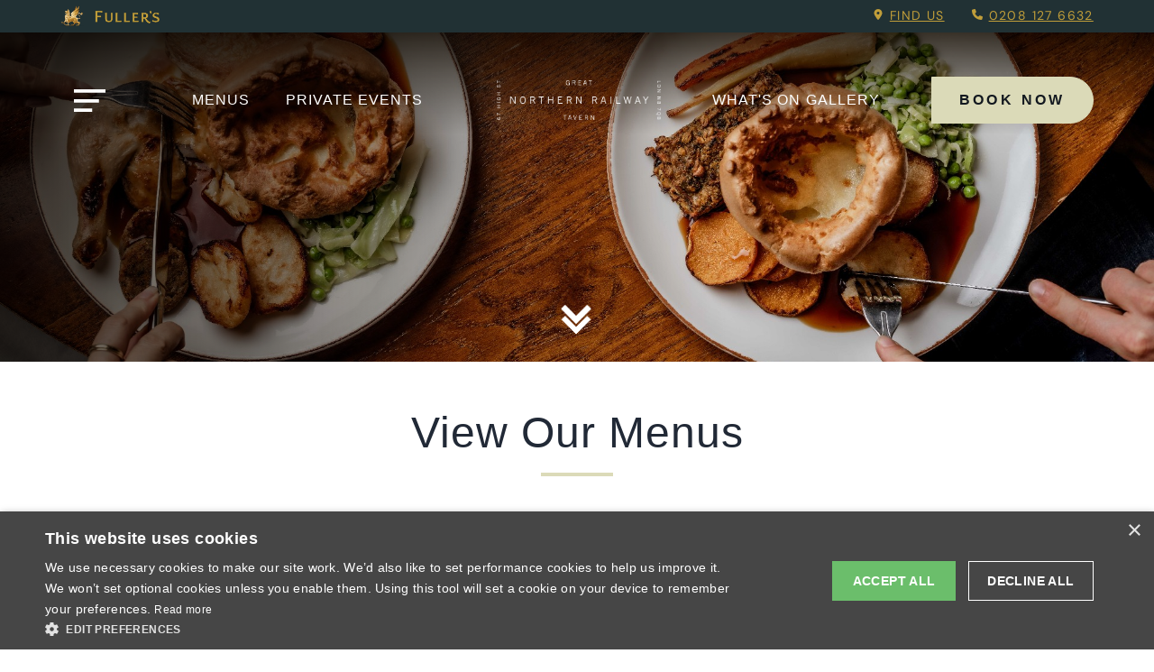

--- FILE ---
content_type: text/html; charset=utf-8
request_url: https://www.thegreatnorthernrailway.co.uk/food
body_size: 15903
content:


<!DOCTYPE html>
<html lang="en">
<head>
    <script>
        (function (w, d, s, l, i) {
            w[l] = w[l] || []; w[l].push({
                'gtm.start':
                    new Date().getTime(), event: 'gtm.js'
            }); var f = d.getElementsByTagName(s)[0],
                j = d.createElement(s), dl = l != 'dataLayer' ? '&l=' + l : ''; j.async = true; j.src =
                    'https://www.googletagmanager.com/gtm.js?id=' + i + dl; f.parentNode.insertBefore(j, f);
        })(window, document, 'script', 'dataLayer', 'GTM-TB8VDZB');
    </script>
    
    



    <meta charset="utf-8">
    <meta name="format-detection" content="telephone=no">
    <meta name="viewport" content="width=device-width, initial-scale=1">
    <meta name="theme-color" content="#213134">
    <title>Food at The Great Northern Railway Tavern &amp; Restaurant, London</title>
    <meta name="description" content="Book your table online for The Great Northern Railway Tavern. Our food is freshly prepared by our skilled chefs and we offer a great range of beers, ciders, wines, and spirits." />
    <link rel="canonical" href="https://www.thegreatnorthernrailway.co.uk/food" />
    <meta property="og:title" content="" />
    <meta property="og:description" content="Book your table online for The Great Northern Railway Tavern. Our food is freshly prepared by our skilled chefs and we offer a great range of beers, ciders, wines, and spirits." />
    <meta property="og:url" content="https://www.thegreatnorthernrailway.co.uk/food" />
        <meta property="og:image" content="https://www.thegreatnorthernrailway.co.uk/-/media/sites/pubs-and-hotels/g/the-great-northern-railway-tavern-_-p186/images/carousel-2022/tgnrailway_3.jpg" />
        <meta name="twitter:card" content="summary_large_image" />
        <meta name="twitter:image" content="https://www.thegreatnorthernrailway.co.uk/-/media/sites/pubs-and-hotels/g/the-great-northern-railway-tavern-_-p186/images/carousel-2022/tgnrailway_3.jpg" />
        <meta name="twitter:description" content="Book your table online for The Great Northern Railway Tavern. Our food is freshly prepared by our skilled chefs and we offer a great range of beers, ciders, wines, and spirits." />
        <meta name="google-site-verification" content="deXTz_x7m4eMyqanqRfv2fauxIe5cpmmP-eRIE9tQm0" />

    
    

    <link rel="stylesheet" href="/assets/pubs/css/signpost/styles.min.css?ref=4CB5063B59592F1926E61520C56D1053">

    <link rel="icon" type="image/png" href="/assets/pubs/images/favicons/favicon-16x16.png" sizes="16x16" />
    <link rel="icon" type="image/png" href="/assets/pubs/images/favicons/favicon-32x32.png" sizes="32x32" />
    <link rel="apple-touch-icon" sizes="180x180" href="/assets/pubs/images/favicons/apple-touch-icon.png" />
    <link rel="icon" type="image/png" sizes="16x16" href="/assets/pubs/images/favicons/favicon-16x16.png" />
    <link rel="icon" type="image/png" sizes="32x32" href="/assets/pubs/images/favicons/favicon-32x32.png" />
    <link rel="mask-icon" href="/assets/pubs/images/favicons/safari-pinned-tab.svg" color="#5bbad5" />
    <link rel="shortcut icon" href="/assets/pubs/images/favicons/favicon.ico" />
    <link rel="manifest" crossorigin="use-credentials" href="/assets/pubs/images/favicons/site.webmanifest" />
    <meta name="msapplication-config" content="/assets/pubs/images/favicons/browserconfig.xml" />
    <meta name="msapplication-TileImage" content="/assets/pubs/images/favicons/mstile-144x144.png" />
    <meta name="msapplication-TileColor" content="#000000" />

    
    


<script type="application/ld+json">
    {
    "@context":"http://schema.org",
    "@type":"Organization",
    "@id":"www.thegreatnorthernrailway.co.uk",
    "name":"The Great Northern Railway Tavern",
    "address":{
    "@type":"PostalAddress",
    "streetAddress":"67 High Street",
    "addressLocality":"London",
    "addressRegion":"",
    "postalCode":"N8 7QB",
    "addressCountry":"GB"
    },
    "image": [
    "https:/www.thegreatnorthernrailway.co.uk/assets/pubsites/images/fullers-logo.png"
    ],
    "telephone":"+442081276632",
    "url":"https://www.thegreatnorthernrailway.co.uk"
    }
</script>








<script type="application/ld+json">
    {
    "@context": "http://schema.org",
    "@type": "Restaurant",
    "address": {
    "@type":"PostalAddress",
    "streetAddress":"67 High Street",
    "addressLocality":"London",
    "addressRegion":"",
    "postalCode":"N8 7QB",
    "addressCountry":"GB"
    },
    "name":"The Great Northern Railway Tavern",
    "openingHours": [
"Mo 12:00-15:00","Mo 16:00-21:00","Tu 12:00-15:00","Tu 16:00-21:00","We 12:00-15:00","We 16:00-21:00","Th 12:00-15:00","Th 16:00-21:00","Fr 12:00-22:00","Sa 12:00-22:00","Su 12:00-19:00"    ],
    "telephone":"+442081276632",
    "image": [
    "https:/www.thegreatnorthernrailway.co.uk/assets/pubsites/images/fullers-logo.png"
    ],
    "url":"https://www.thegreatnorthernrailway.co.uk"
    }
</script>



    <link rel="stylesheet" type="text/css" href="https://onsass.designmynight.com/?background-color=%23FFFFFF&primary-color=%236DA8A6&body-text-color=%23000000&outer-border-color=gray">
</head>
<body>
    <noscript>
        <iframe src="https://www.googletagmanager.com/ns.html?id=GTM-TB8VDZB" height="0" width="0" style="display:none;visibility:hidden"></iframe>
    </noscript>
    
    

<svg width="0" height="0" class="visually-hidden">
    <defs>
        <clipPath id="cust-arr" clipPathUnits="userSpaceOnUse">
            <path d="m15.209-1.0098v12.441l-15.195-11.439v63.014l15.195-11.439v12.441l42.518-32.008h19.273v-1h-19.271l-42.52-32.01zm1 2.0059 39.855 30.004h-1.1387v1h1.1387l-39.855 30.002v-11.188l25.656-19.314-25.656-19.314v-11.189z">
            </path>
        </clipPath>
    </defs>
</svg>

<svg width="0" height="0" class="visually-hidden">
    <defs>
        <clipPath id="arrow-svg" clipPathUnits="objectBoundingBox">
            <path d="m0.517,0 c-0.276,0,-0.5,0.224,-0.5,0.5 s0.224,0.5,0.5,0.5 h0.5 v-1 h-0.015,-0.485 m0,0.031 h0.469 v0.938 h-0.469 c-0.259,0,-0.469,-0.21,-0.469,-0.469 s0.21,-0.469,0.469,-0.469 m0.097,0.346 c-0.066,0.037,-0.132,0.074,-0.202,0.113 c0.069,0.039,0.135,0.076,0.202,0.113 c0.001,-0.001,0.003,-0.002,0.004,-0.003 c-0.015,-0.025,-0.029,-0.05,-0.045,-0.077 c0.006,0,0.011,-0.001,0.015,-0.001 c0.032,0,0.063,0,0.095,0 c0.009,0,0.013,-0.003,0.012,-0.012 c-0.001,-0.013,-0.001,-0.026,0,-0.039 c0,-0.009,-0.003,-0.011,-0.011,-0.011 c-0.033,0,-0.067,0,-0.1,0 c-0.003,0,-0.005,0,-0.011,-0.001 c0.016,-0.027,0.031,-0.053,0.047,-0.079 c-0.001,-0.001,-0.003,-0.002,-0.004,-0.004">
            </path>
        </clipPath>
    </defs>
</svg>
    
    


    
    


    <div class="top-bar">
        <div class="inner--wide">
            <div class="top-bar__left">
                <img src="/assets/pubs/images/themes/fortune/logos/top-bar-fullers-logo.png" alt="" />
            </div>

            <ul class="top-bar__right">
                <li>
                    <svg xmlns="http://www.w3.org/2000/svg" height="1em" viewBox="0 0 384 512">
                        <path fill="currentColor"
                              d="M215.7 499.2C267 435 384 279.4 384 192C384 86 298 0 192 0S0 86 0 192c0 87.4 117 243 168.3 307.2c12.3 15.3 35.1 15.3 47.4 0zM192 128a64 64 0 1 1 0 128 64 64 0 1 1 0-128z" />
                    </svg>

                    <a href="https://www.thegreatnorthernrailway.co.uk/find-us">
                        Find us
                    </a>
                </li>
                    <li>
                        <svg xmlns="http://www.w3.org/2000/svg" height="1em" viewBox="0 0 512 512">
                            <path fill="currentColor"
                                  d="M164.9 24.6c-7.7-18.6-28-28.5-47.4-23.2l-88 24C12.1 30.2 0 46 0 64C0 311.4 200.6 512 448 512c18 0 33.8-12.1 38.6-29.5l24-88c5.3-19.4-4.6-39.7-23.2-47.4l-96-40c-16.3-6.8-35.2-2.1-46.3 11.6L304.7 368C234.3 334.7 177.3 277.7 144 207.3L193.3 167c13.7-11.2 18.4-30 11.6-46.3l-40-96z" />
                        </svg>

                        <a href="tel:0208 127 6632">
                            0208 127 6632
                        </a>
                    </li>
            </ul>
        </div>
    </div>
    <header id="header" class="header " data-scroll-chg-amt="50">
        <div class="inner--wide">
            <button class="hamburger-btn" title="Open Menu" aria-label="Open hamburger menu"
                    onclick="hamburgerMenu.openModal()">
                Open Menu
                <svg fill="none" version="1.1" viewBox="0 0 38 27" xmlns="http://www.w3.org/2000/svg">
                    <path d="m0 0v4h38v-4h-38zm0 12v4h30v-4h-30zm0 11v4h22v-4h-22z" color="#000000" fill="currentColor" />
                </svg>
            </button>

            <nav class="header__nav header__nav--left">
                <ul>
                        <li class="header__nav__item " 
                            >
                            <a href="https://www.thegreatnorthernrailway.co.uk/food/menus"
                               >
                                Menus
                            </a>
                        </li>
                        <li class="header__nav__item " 
                            >
                            <a href="https://www.thegreatnorthernrailway.co.uk/functions"
                               >
                                Private Events
                            </a>
                        </li>
                </ul>
            </nav>

                <a class="header__logo" href="/" title="Navigate to the home page" aria-label="Navigate to the home page">
                    Navigate to the home page
                    <img src="https://www.thegreatnorthernrailway.co.uk/-/media/sites/pubs-and-hotels/g/the-great-northern-railway-tavern-_-p186/images/great-northern-tavern-wht.png?la=en&amp;h=446&amp;w=1812&amp;hash=C6A4FB4EEBB858ECF02143B0DB1D4FBD" class="header__logo--img" alt="The Great Northern Railway Tavern" />
                    <img src="https://www.thegreatnorthernrailway.co.uk/-/media/sites/pubs-and-hotels/g/the-great-northern-railway-tavern-_-p186/images/great-northern-tavern-wht.png?la=en&amp;h=446&amp;w=1812&amp;hash=C6A4FB4EEBB858ECF02143B0DB1D4FBD" class="header__logo--img-alt" alt="The Great Northern Railway Tavern" />
                </a>

            <nav class="header__nav header__nav--right">
                <ul>
                        <li class="header__nav__item " 
                            >
                            <a href="https://www.thegreatnorthernrailway.co.uk/whats-on"
                               >
                                What&#39;s on
                            </a>
                        </li>
                        <li class="header__nav__item " 
                            onmouseenter="header.navItemHover(this, true);" onmouseleave="header.navItemHover(this, false);">
                            <a href="https://www.thegreatnorthernrailway.co.uk/gallery"
                               class="drop" data-isHoverFocus="true" onkeydown="header.navItemHoverFocus(event, this);">
                                gallery
                            </a>
                                <ul class="header__nav-secondary">

                                        <li>
                                                <a href="https://www.thegreatnorthernrailway.co.uk/360-tour" tabindex="-1" data-isHoverFocus="false"
                                                   onkeydown="header.navSecondaryItemOut(event, this);">
                                                    360 tour
                                                </a>
                                        </li>
                                </ul>
                        </li>
                </ul>
            </nav>

                <button class="btn" onclick="app.openOverlay(null, null, event);" aria-haspopup="true">
                    Book Now
                    <span class="btn-arrs"></span>
                </button>

        </div>

    </header>


        <link rel="stylesheet" type="text/css"
              href="https://onsass.designmynight.com/?background-color=%23FFFFFF&primary-color=%236DA8A6&body-text-color=%23000000&outer-border-color=gray">
        <div id="booking-overlay" class="overlay-dmn overlay-dmn--bg-primary modal-default-animation " role="dialog" aria-modal="true" aria-hidden="true" aria-labelledby="booking-overlay-lbl" aria-describedby="booking-overlay-desc">
            <h2 id="booking-overlay-lbl" class="visually-hidden">
                This is the The Great Northern Railway Tavern booking menu.
            </h2>

            <p id="booking-overlay-desc" class="visually-hidden">
                Please use tab key to navigate the through the booking options.
            </p>

            <button id="booking-overlay-close" class="close-btn overlay-dmn__close" title="Close booking menu" aria-label="Close booking menu"
                    onclick="app.closeDmnOverlay();" tabindex="-1">
                Close booking menu
            </button>
            <div class="inner--wide">
                <div class="overlay-dmn__table">
                    <div class="overlay-dmn__table__cell">
                        <div class="giffin-container">
                            <div class="overlay-dmn__table__cell__bg-griffin"></div>
                        </div>
                        <div class="overlay-dmn__table__cell__container">
                            <div class="overlay-dmn__table__cell__container__content">
                                <div class="overlay-dmn__table__cell__container__content__booking-selection">
                                    <div class="overlay-dmn__table__cell__container__content__booking-selection__container">
                                            <h2>Book A...</h2>
                                        
                                            <div class="overlay-dmn__table__cell__container__content__booking-selection__container__button">
                                                <a href="javascript:void(0)" rel="nofollow" onclick="app.openBookATable(event);" tabindex="-1" class="btn dmn-booking-button">
                                                    Table
                                                    <span class="btn-arrs"></span>
                                                </a>
                                            </div>

                                            <div class="overlay-dmn__table__cell__container__content__booking-selection__container__button">
                                                <a href="javascript:void(0)" rel="nofollow" onclick="app.openPrivateHire(event);" tabindex="-1" class="btn dmn-booking-button">
                                                    Private hire
                                                    <span class="btn-arrs"></span>
                                                </a>
                                            </div>


                                            <div class="overlay-dmn__table__cell__container__content__booking-selection__container__button">
                                                <a href="javascript:void(0)" rel="nofollow" onclick="app.openWedding(event);" tabindex="-1" class="btn dmn-booking-button">
                                                    Wedding
                                                    <span class="btn-arrs"></span>
                                                </a>
                                            </div>

                                            <div class="overlay-dmn__table__cell__container__content__booking-selection__container__button">
                                                <a href="javascript:void(0)" rel="nofollow" onclick="app.openEvent(event);" tabindex="-1" class="btn dmn-booking-button">
                                                    Event
                                                    <span class="btn-arrs"></span>
                                                </a>
                                            </div>
                                        <div class="contact">
                                            <div class="contact__heading">
                                                <div class="contact__heading__title">
                                                    <h3>Get In Touch</h3>
                                                </div>
                                            </div>

                                            <ul class="contact__items">
                                                    <li>
                                                        <a class="phone" href="tel:0208 127 6632" title="Call us 0208 127 6632" aria-label="Call us 0208 127 6632" tabindex="-1">
                                                            <svg xmlns="http://www.w3.org/2000/svg" viewBox="0 0 512 512">
                                                                <path d="M497.39 361.8l-112-48a24 24 0 0 0-28 6.9l-49.6 60.6A370.66 370.66 0 0 1 130.6 204.11l60.6-49.6a23.94 23.94 0 0 0 6.9-28l-48-112A24.16 24.16 0 0 0 122.6.61l-104 24A24 24 0 0 0 0 48c0 256.5 207.9 464 464 464a24 24 0 0 0 23.4-18.6l24-104a24.29 24.29 0 0 0-14.01-27.6z"></path>
                                                            </svg>
                                                            <span>0208 127 6632</span>
                                                        </a>
                                                    </li>
                                                                                                    <li>
                                                        <a href="mailto:GreatNorthernRailway.Office@fullers.co.uk" tabindex="-1">
                                                            <svg xmlns="http://www.w3.org/2000/svg" viewBox="0 0 512 512">
                                                                <path d="M502.3 190.8c3.9-3.1 9.7-.2 9.7 4.7V400c0 26.5-21.5 48-48 48H48c-26.5 0-48-21.5-48-48V195.6c0-5 5.7-7.8 9.7-4.7 22.4 17.4 52.1 39.5 154.1 113.6 21.1 15.4 56.7 47.8 92.2 47.6 35.7.3 72-32.8 92.3-47.6 102-74.1 131.6-96.3 154-113.7zM256 320c23.2.4 56.6-29.2 73.4-41.4 132.7-96.3 142.8-104.7 173.4-128.7 5.8-4.5 9.2-11.5 9.2-18.9v-19c0-26.5-21.5-48-48-48H48C21.5 64 0 85.5 0 112v19c0 7.4 3.4 14.3 9.2 18.9 30.6 23.9 40.7 32.4 173.4 128.7 16.8 12.2 50.2 41.8 73.4 41.4z"></path>
                                                            </svg>
                                                            <span>GreatNorthernRailway.Office@fullers.co.uk</span>
                                                        </a>
                                                    </li>
                                                                                                    <li>
                                                        <a href="javascript:void(0)" rel="nofollow" onclick="app.openGeneralEnquiry(event);" title="general enquiry"
                                                           aria-label="general enquiry" tabindex="-1" class="dmn-booking-button">
                                                            <svg xmlns="http://www.w3.org/2000/svg" viewBox="0 0 512 512"><path d="M511.1 63.1v287.1c0 35.25-28.75 63.1-64 63.1h-144l-124.9 93.68c-7.875 5.75-19.12 .0497-19.12-9.7v-83.98h-96c-35.25 0-64-28.75-64-63.1V63.1c0-35.25 28.75-63.1 64-63.1h384C483.2 0 511.1 28.75 511.1 63.1z" /></svg>
                                                            <span>General Enquiry</span>
                                                        </a>
                                                    </li>
                                            </ul>
                                        </div>
                                    </div>
                                </div>
                                <div class="overlay-dmn__table__cell__container__content__booking-holder">
                                        <script defer src="https://www.google.com/recaptcha/api.js?render=6LepbF0aAAAAAFLdhGjdk9lIEzwcfJalgvjlcexh"></script>
                                        <div id="booking-overlay-general-enquiries" class="overlay-dmn__table__cell__container__content__booking-form">
                                            <div class="overlay-dmn__table__cell__container__content__booking-form__container">
                                                <div class="overlay-dmn__table__cell__container__content__booking-form__container__form">
                                                    <h2 id="overlay-general-form-title">General Enquiry</h2>
                                                    <h2 id="overlay-general-form-message" style="display: none;">Thanks</h2>
                                                    <form id="overlay-general-enquiry" method="post" data-captcha="6LepbF0aAAAAAFLdhGjdk9lIEzwcfJalgvjlcexh" name="enquiry-form">
                                                        <div class="form-row">
                                                            <ul id="ge-validation-summary" class="form-row__validation-errors">
                                                            </ul>
                                                        </div>
                                                        <div class="form-row">
                                                            <label for="ge-title">Title <span class="form-row__required">*</span></label>
                                                            <div class="select-dropdown">
                                                                <select name="Title" id="ge-title" required tabindex="-1">
                                                                    <option value=""></option>
                                                                    <option value="mr">Mr.</option>
                                                                    <option value="mrs">Mrs.</option>
                                                                    <option value="miss">Miss</option>
                                                                    <option value="ms">Ms.</option>
                                                                    <option value="mx">Mx.</option>
                                                                </select>
                                                            </div>
                                                        </div>
                                                        <div class="form-row">
                                                            <label for="ge-first-name">First Name <span class="form-row__required">*</span></label>
                                                            <div class="text">
                                                                <input name="FirstName" id="ge-first-name" type="text" required tabindex="-1">
                                                            </div>
                                                        </div>
                                                        <div class="form-row">
                                                            <label for="ge-last-name">Last Name</label>
                                                            <div class="text">
                                                                <input name="LastName" id="ge-last-name" type="text" tabindex="-1">
                                                            </div>
                                                        </div>
                                                        <div class="form-row">
                                                            <label for="ge-email-address">Email Address <span class="form-row__required">*</span></label>
                                                            <div class="text">
                                                                <input name="EmailAddress" id="ge-email-address" type="email" required tabindex="-1">
                                                            </div>
                                                        </div>
                                                        <div class="form-row">
                                                            <label for="ge-telephone-number">Contact Number</label>
                                                            <div class="text">
                                                                <input name="telephoneNumber" id="ge-telephone-number" type="tel" tabindex="-1">
                                                            </div>
                                                        </div>
                                                        <div class="form-row">
                                                            <label for="ge-enquiry-type">Type Of Enquiry <span class="form-row__required">*</span></label>
                                                            <div class="select-dropdown">
                                                                <select name="TypeOfEnquiry" id="ge-enquiry-type" required tabindex="-1">
                                                                    <option value=""></option>
                                                                        <option value="complaint">Complaint</option>
                                                                        <option value="compliment">Compliment</option>
                                                                        <option value="suggestion">Suggestion</option>
                                                                        <option value="special request">Special Request</option>
                                                                        <option value="booking / table enquiry">Booking / Table Enquiry</option>
                                                                        <option value="other">Other</option>
                                                                </select>
                                                            </div>
                                                        </div>
                                                        <div class="form-row">
                                                            <label for="ge-message">Please give us the details of your enquiry</label>
                                                            <div class="textarea">
                                                                <textarea id="ge-message" name="Message" tabindex="-1"></textarea>
                                                            </div>
                                                        </div>
                                                        <div class="form-row">
                                                            <label for="ge-postcode">Enter postcode or town <span class="form-row__required">*</span></label>
                                                            <div class="text">
                                                                <input name="Postcode" id="ge-postcode" type="text" required tabindex="-1">
                                                            </div>
                                                        </div>
                                                        <div class="form-row">
                                                            <div class="toggle">
                                                                <input type="checkbox" id="toggle" name="OptInEmail" tabindex="-1">
                                                                <label for="toggle">Opt in - Email</label>
                                                            </div>
                                                        </div>
                                                        <div class="form-row">
                                                               <p>I confirm that I am over the age of 18 years old and am happy for Fuller's to contact me from time to time by email about their pubs, hotels, food, drinks, events & experiences. We may also use your details to personalise your visit experiences. 
</p>
                                                            <p>You can view our <a href="https://www.fullers.co.uk/corporate/privacy-and-cookies" target="_blank">Privacy Policy</a> at any time, which explains how we collect, store and use your personal data.</p>
                                                        </div>
                                                        <div class="form__captchadecl">
                                                            <p>
                                                                This site is protected by reCAPTCHA and the Google
                                                                <a href="https://policies.google.com/privacy" tabindex="-1">Privacy Policy</a> and
                                                                <a href="https://policies.google.com/terms" tabindex="-1">Terms of Service</a> apply.
                                                            </p>
                                                        </div>
                                                        <input type="hidden" name="HoneyPot" value="" />
                                                        <input type="hidden" name="pubId" value="P186" />
                                                        <input type="hidden" name="pubName" value="The Great Northern Railway Tavern" />
                                                        <input type="hidden" name="geRecipientKey" value="4arLGg7eVTMXi-dRWiIqD6H0NpkbkdmnN3HPJY2wdijZ3WMa1_lPtKr8IlKAx25V_oHBNnNTYPg-pVRqpGQJ2yiomDZllJKrQMGDhvfavAsoXliTt3im3licicpSRuj30" />
                                                        <input type="hidden" name="geDictionaryName" value="General Enquiry" />
                                                        <div class="form-submit">
                                                            <button type="submit" id="booking-overlay-enquiry-submit" class="btn" tabindex="-1">
                                                                Enquire Now
                                                                <span class="btn-arrs"></span>
                                                            </button>
                                                        </div>
                                                    </form>

                                                    <script type="module">
                                                        import GeneralEnquiryForm from "/assets/pubs/js/signpost-theme/general-enquiry-form.js";
                                                        GeneralEnquiryForm.init();
                                                    </script>

                                                    <div id="overlay-general-form-captcha-res" class="booking-overlay__captcha-res" style="display: none;">
                                                        <h3>Captcha failed due to irregular web activity.</h3>
                                                        <p>If you are in fact not a robot, please use our main <a href="https://www.fullers.co.uk/contact-us">contact form</a></p>
                                                    </div>
                                                </div>
                                            </div>
                                        </div>
                                                                            <div id="booking-overlay-dmn-table" class="overlay-dmn__table__cell__container__content__booking-form">
                                            <div class="overlay-dmn__table__cell__container__content__booking-form__container">
                                                <div class="overlay-dmn__table__cell__container__content__booking-form__container__form">
                                                    <h2>Book A Table</h2>
                                                    <div class="dmnv2-widget">
                                                        <script src="//widgets.designmynight.com/bookings-partner.min.js" dmn-booking-form="true" venue="58d0087236288d0e2850c4e6" hide-offers="false" hide-powered-by="false" search-venues="false" monday-first="true" locale="undefined" google-tag-manager-code="GTM-TB8VDZB"></script>
                                                    </div>
                                                </div>
                                            </div>
                                        </div>

                                        <div id="booking-overlay-dmn-privatehire" class="overlay-dmn__table__cell__container__content__booking-form">
                                            <div class="overlay-dmn__table__cell__container__content__booking-form__container">
                                                <div class="overlay-dmn__table__cell__container__content__booking-form__container__form">
                                                    <h2>Book Private Hire</h2>
                                                    <div class="dmnv2-widget">
                                                        <script src="//widgets.designmynight.com/bookings-partner.min.js" dmn-booking-form="true" venue="58d0087236288d0e2850c4e6" hide-offers="false" hide-powered-by="false" search-venues="false" monday-first="true" locale="undefined" show-type-first="true" google-tag-manager-code="GTM-TB8VDZB"></script>
                                                    </div>
                                                </div>
                                            </div>
                                        </div>


                                        <div id="booking-overlay-dmn-wedding" class="overlay-dmn__table__cell__container__content__booking-form">
                                            <div class="overlay-dmn__table__cell__container__content__booking-form__container">
                                                <div class="overlay-dmn__table__cell__container__content__booking-form__container__form">
                                                    <h2>Book A Wedding</h2>
                                                    <div class="dmnv2-widget">
                                                        <script src="//widgets.designmynight.com/bookings-partner.min.js" dmn-booking-form="true" venue="58d0087236288d0e2850c4e6" hide-offers="false" hide-powered-by="false" search-venues="false" monday-first="true" locale="undefined" allowed-types="58d274c1566b8ae202cf9ff4" show-type-first="true" google-tag-manager-code="GTM-TB8VDZB"></script>
                                                    </div>
                                                </div>
                                            </div>
                                        </div>

                                        <div id="booking-overlay-dmn-events" class="overlay-dmn__table__cell__container__content__booking-form">
                                            <div class="overlay-dmn__table__cell__container__content__booking-form__container">
                                                <div class="overlay-dmn__table__cell__container__content__booking-form__container__form">
                                                    <h2>Book An Event</h2>
                                                    <div class="dmnv2-widget">
                                                        <script src="//widgets.designmynight.com/bookings-partner.min.js" dmn-booking-form="true" venue="58d0087236288d0e2850c4e6" hide-offers="false" hide-powered-by="false" search-venues="false" monday-first="true" locale="undefined" show-type-first="true" google-tag-manager-code="GTM-TB8VDZB"></script>
                                                    </div>
                                                </div>
                                            </div>
                                        </div>
                                </div>
                            </div>
                        </div>
                    </div>
                </div>
            </div>
            <a href="javascript:void(0);" onclick="app.bookingOverlayGoBack();" class="overlay-dmn__previous"
               title="Return to booking menu" aria-label="Return to booking menu">
                <span aria-hidden="true" class="sr-only">Go Back</span>
            </a>

            <button id="booking-overlay-modal-trap" class="visually-hidden" tabindex="-1">Modal trap, continue to close button</button>
        </div>

    <main>
        
        

    <div id="hero" class="hero 
         
         ">
        <picture class="hero__picture">
                <source srcset="https://www.thegreatnorthernrailway.co.uk/-/media/sites/pubs-and-hotels/food/roasts/fullers-3--nov-2023-lateefphotography126.jpg" media="(min-width: 900px)">
            <img src="https://www.thegreatnorthernrailway.co.uk/-/media/sites/pubs-and-hotels/food/roasts/fullers-3--nov-2023-lateefphotography126.jpg?la=en&amp;h=1280&amp;w=1920&amp;hash=461A926A6D4F2F13961C242A5AA37FF3" alt="" />
        </picture>
        <div class="inner inner--wide nocontent">
            <div class="hero__content">
                            </div>
        </div>
        <img class="hero__giff" src="/assets/pubs/images/themes/signpost/hero/fullers-animated-arrows.gif" alt="thin white line" />
    </div>



        
        
        
        

    <div id="menublock" class="card-component ">
        <div class="inner--wide">
<h2>View our Menus</h2>
                <div class="horizontal-card-grid">
                    <div class="horizontal-card-grid__overflow">
                        <div class="horizontal-card-grid__inner">
                                <div class="card">
                                    <div class="card__image">
<img src="https://www.thegreatnorthernrailway.co.uk/-/media/sites/pubs-and-hotels/food/roasts/fullers-3--nov-2023-lateefphotography115.jpg?la=en&amp;h=1280&amp;w=1920&amp;hash=28873E70DB6C09DD073DD0C110B69C1E" alt="GNRT-Main" />                                    </div>
                                    <div class="card__content">
                                        <h3 class="card__content__title">Menus</h3>
                                            <div class="card__content__cta">
<a href="https://www.thegreatnorthernrailway.co.uk/food/menus" class="btn btn-alt" >View Menus                                                    <span class="btn-arrs"></span>
</a>                                            </div>
                                    </div>
                                </div>
                        </div>
                    </div>
                </div>
        </div>
    </div>


    <div id="generalcontentblock" class="section-block section-block--general-content">
            <div class="inner--wide center">
                <h1>Dining</h1>
            </div>
        <div class="row">
            <div class="card card__general-content">
                <div class="card__general-content__row">
                    <div class="card__general-content__column">

                        <p>Fresh, seasonal, inspired dishes make the menus at The Great Northern Railway Tavern, where Ricardo Milner and the team deliver one of Hornsey’s best pub dining experiences.</p>

<p>Traditional British flavours dominate the delicious, modern main menu, but there’s transatlantic influence too in the shape of indulgent weekend waffles and year-round bbq magic - with gourmet kebabs always on the go from our great outdoor grill.</p>

<p>There’s also a collection of sumptuous bar snacks and grazing dishes to enjoy with a pint - and of course, there’s a range of decadent desserts ready when you are. Why not book your table at The Great Northern Railway Tavern today?</p>
                    </div>
                </div>
            </div>
        </div>
    </div>


<div id="inlinegallery" class="inline-gallery">
        <div class="inner--wide">
            <h2>Food at The Great Northern Railway Tavern</h2>
        </div>
    <div class="inline-gallery__wrap">
        <ul class="inline-gallery__carousel">

                    <li>
                        <img class="tns-lazy-img" data-src="https://www.thegreatnorthernrailway.co.uk/-/media/sites/pubs-and-hotels/food/roasts/fullers-3--nov-2023-lateefphotography124.jpg" src="[data-uri]">
                    </li>
                    <li>
                        <img class="tns-lazy-img" data-src="https://www.thegreatnorthernrailway.co.uk/-/media/sites/pubs-and-hotels/food/b/fullers-day-1-2023-lateefphotography166.jpg" src="[data-uri]">
                    </li>
                    <li>
                        <img class="tns-lazy-img" data-src="https://www.thegreatnorthernrailway.co.uk/-/media/sites/pubs-and-hotels/food/b/fullers-july-2023-lateefphotography330.jpg" src="[data-uri]">
                    </li>
                    <li>
                        <img class="tns-lazy-img" data-src="https://www.thegreatnorthernrailway.co.uk/-/media/sites/pubs-and-hotels/g/the-great-northern-railway-tavern-_-p186/images/food-inline-gallery-2022/tgnrailway_30.jpg" src="[data-uri]">
                    </li>
                    <li>
                        <img class="tns-lazy-img" data-src="https://www.thegreatnorthernrailway.co.uk/-/media/sites/pubs-and-hotels/g/the-great-northern-railway-tavern-_-p186/images/2025/food/25_7_31_fullers_gnrt_00036.jpg" src="[data-uri]">
                    </li>
                    <li>
                        <img class="tns-lazy-img" data-src="https://www.thegreatnorthernrailway.co.uk/-/media/sites/pubs-and-hotels/food/b/extras/fullers-day-1-2023-lateefphotography135wide.jpg" src="[data-uri]">
                    </li>
                    <li>
                        <img class="tns-lazy-img" data-src="https://www.thegreatnorthernrailway.co.uk/-/media/sites/pubs-and-hotels/food/craft/tsp230421_fullers_craft-288.jpg" src="[data-uri]">
                    </li>
                    <li>
                        <img class="tns-lazy-img" data-src="https://www.thegreatnorthernrailway.co.uk/-/media/sites/pubs-and-hotels/food/craft/tsp230421_fullers_craft-132.jpg" src="[data-uri]">
                    </li>
        </ul>
    </div>
    <div class="inline-gallery__meta">
        <div class="inner--wide">
            <a href="#" class="inline-gallery__meta-prev" title="Previous Image" aria-label="Previous Image">
                <span class="sr-only">Previous Image</span>
            </a>
            <a href="#" class="inline-gallery__meta-next" title="Next Image" aria-label="Next Image">
                <span class="sr-only">Next Image</span>
            </a>
        </div>
    </div>
</div>


    <div id="ctabar"
         class="cta-bar margins-large ">
        <div class="cta-bar__cta-banner-section">
                <div class="cta-bar__cta-banner-section__left-section">
                    <img src="https://www.thegreatnorthernrailway.co.uk/-/media/sites/pubs-and-hotels/g/the-great-northern-railway-tavern-_-p186/images/2025/interior/25_7_31_fullers_gnrt_00021.jpg?la=en&amp;h=1280&amp;w=1920&amp;hash=02ADDC6EE1E8286E1015465EF7E81539" alt="" />
                </div>
            <div class="cta-bar__cta-banner-section__right-section">
                <div class="cta-bar__cta-banner-section__right-section__info">

                    <h4>
Book a table                    </h4>
                            <a href="javascript:void(0)" aria-haspopup="true" rel="nofollow" onclick="app.openBookATable(event);" class="btn">
                                Book now
                                <span class="btn-arrs"></span>
                            </a>
                </div>
            </div>
        </div>
    </div>




    <div id="openingtimes" class="section-block">
        <div class="inner--wide">
            <h2>Opening Times</h2>

            <div class="row ">
                <div class="column column__food-times">
                    <h3>Opening Times</h3>
                    <table class="food-times">
                        <caption>Food serving times</caption>
                        <thead>
                            <tr>
                                <th scope="row">Day</th>
                                <th scope="row">Opening Time</th>
                                <th scope="row">Second opening Time</th>
                                <th scope="row">Third opening Time</th>
                            </tr>
                        </thead>
                        <tbody>
                                <tr>
                                    <th scope="row">Monday</th>
                                            <td>12:00 - 23:00</td>
                                        <td></td>
                                        <td></td>
                                </tr>
                                <tr>
                                    <th scope="row">Tuesday</th>
                                            <td>12:00 - 23:00</td>
                                        <td></td>
                                        <td></td>
                                </tr>
                                <tr>
                                    <th scope="row">Wednesday</th>
                                            <td>12:00 - 23:00</td>
                                        <td></td>
                                        <td></td>
                                </tr>
                                <tr>
                                    <th scope="row">Thursday</th>
                                            <td>12:00 - 23:00</td>
                                        <td></td>
                                        <td></td>
                                </tr>
                                <tr>
                                    <th scope="row">Friday</th>
                                            <td>12:00 - 00:00</td>
                                        <td></td>
                                        <td></td>
                                </tr>
                                <tr>
                                    <th scope="row">Saturday</th>
                                            <td>12:00 - 00:00</td>
                                        <td></td>
                                        <td></td>
                                </tr>
                                <tr>
                                    <th scope="row">Sunday</th>
                                            <td>12:00 - 22:30</td>
                                        <td></td>
                                        <td></td>
                                </tr>
                        </tbody>
                    </table>
                </div>
                <div class="column column__food-times">
                    <h3>Food Times</h3>
                    <table class="food-times">
                        <thead>
                            <tr>
                                <th scope="row">Day</th>
                                <th scope="row">Opening Time</th>
                                <th scope="row">Second opening Time</th>
                                <th scope="row">Third opening Time</th>
                            </tr>
                        </thead>
                        <tbody>
                                <tr>
                                    <th scope="row">Monday</th>
                                                <td>12:00 - 15:00</td>
                                                <td>16:00 - 21:00</td>
                                </tr>
                                <tr>
                                    <th scope="row">Tuesday</th>
                                                <td>12:00 - 15:00</td>
                                                <td>16:00 - 21:00</td>
                                </tr>
                                <tr>
                                    <th scope="row">Wednesday</th>
                                                <td>12:00 - 15:00</td>
                                                <td>16:00 - 21:00</td>
                                </tr>
                                <tr>
                                    <th scope="row">Thursday</th>
                                                <td>12:00 - 15:00</td>
                                                <td>16:00 - 21:00</td>
                                </tr>
                                <tr>
                                    <th scope="row">Friday</th>
                                            <td>12:00 - 22:00</td>
                                        <td></td>
                                        <td></td>
                                </tr>
                                <tr>
                                    <th scope="row">Saturday</th>
                                            <td>12:00 - 22:00</td>
                                        <td></td>
                                        <td></td>
                                </tr>
                                <tr>
                                    <th scope="row">Sunday</th>
                                            <td>12:00 - 19:00</td>
                                        <td></td>
                                        <td></td>
                                </tr>
                        </tbody>
                    </table>
                </div>
            </div>
        </div>
    </div>


    <div id="newslettersignup" class="newsletter-signup">
        <div class="inner--default">
            <div class="newsletter-signup__container">
                <div class="newsletter-signup__container__title">
                    <h2>Rewards &amp; communications</h2>
                </div>
                <div class="newsletter-signup__container__description">
                    <p>
Keep in touch with The Great Northern Railway Tavern and become a friend of Fuller's to get all these great benefits
</p>
                </div>
                <div class="newsletter-signup__container__options">
                    <ul>
                            <li>News from The Great Northern Railway Tavern</li>
                            <li>Seasonal updates</li>
                            <li>Events in your area</li>
                                                    <li>Competitions &amp; rewards</li>
                            <li>Special Offers at Fuller&#39;s</li>
                            <li>Offers from our partners</li>
                    </ul>
                </div>
                <div class="newsletter-signup__container__buttons">
                    <a href="#" rel="nofollow" class="btn btn-alt open-friend-of-fullers-modal">
                        Sign up to Fuller's
                        <span class="btn-arrs"></span>
                    </a>
                </div>
            </div>
        </div>
    </div>



    </main>
    


    <div id="hamburger-menu" class="modal hamburger-menu" role="dialog" aria-modal="true">
        <div class="modal__table">
            <div class="modal__table__cell">
                <div class="modal__table__cell__container">
                    <div class="modal__table__cell__container__content">
                        <div class="view">
                            <div class="view--container">
                                <div class="top-bar">
                                    <div class="inner--wide">
                                        <div class="top-bar__left">
                                            <img src="/assets/pubs/images/themes/fortune/logos/top-bar-fullers-logo.png" alt="" />
                                        </div>

                                        <ul class="top-bar__right">
                                            <li>
                                                <svg xmlns="http://www.w3.org/2000/svg" height="1em" viewBox="0 0 384 512">
                                                    <path fill="currentColor"
                                                          d="M215.7 499.2C267 435 384 279.4 384 192C384 86 298 0 192 0S0 86 0 192c0 87.4 117 243 168.3 307.2c12.3 15.3 35.1 15.3 47.4 0zM192 128a64 64 0 1 1 0 128 64 64 0 1 1 0-128z" />
                                                </svg>

                                                <a href="https://www.thegreatnorthernrailway.co.uk/find-us">
                                                    Find Us
                                                </a>
                                            </li>
                                                <li>
                                                    <svg xmlns="http://www.w3.org/2000/svg" height="1em" viewBox="0 0 512 512">
                                                        <path fill="currentColor"
                                                              d="M164.9 24.6c-7.7-18.6-28-28.5-47.4-23.2l-88 24C12.1 30.2 0 46 0 64C0 311.4 200.6 512 448 512c18 0 33.8-12.1 38.6-29.5l24-88c5.3-19.4-4.6-39.7-23.2-47.4l-96-40c-16.3-6.8-35.2-2.1-46.3 11.6L304.7 368C234.3 334.7 177.3 277.7 144 207.3L193.3 167c13.7-11.2 18.4-30 11.6-46.3l-40-96z" />
                                                    </svg>

                                                    <a href="tel:0208 127 6632">
                                                        0208 127 6632
                                                    </a>
                                                </li>
                                        </ul>
                                    </div>
                                </div>

                                <div class="view__header inner--wide">
                                    <div class="view__header__left">
                                        <button class="close-btn" title="Close Menu"
                                                aria-label="Close Menu" onclick="hamburgerMenu.closeModal()">
                                            Close Menu
                                        </button>
                                    </div>
                                        <a class="view__header__logo" href="/" title="Navigate to the home page"
                                           aria-label="Navigate to the home page">
                                            Navigate to the The Great Northern Railway Tavern home page
                                            <img src="https://www.thegreatnorthernrailway.co.uk/-/media/sites/pubs-and-hotels/g/the-great-northern-railway-tavern-_-p186/images/great-northern-tavern-wht.png?la=en&amp;h=446&amp;w=1812&amp;hash=C6A4FB4EEBB858ECF02143B0DB1D4FBD" class="view__header__logo--img" alt="The Great Northern Railway Tavern" />
                                            <img src="https://www.thegreatnorthernrailway.co.uk/-/media/sites/pubs-and-hotels/g/the-great-northern-railway-tavern-_-p186/images/great-northern-tavern-wht.png?la=en&amp;h=446&amp;w=1812&amp;hash=C6A4FB4EEBB858ECF02143B0DB1D4FBD" class="view__header__logo--img-alt" alt="The Great Northern Railway Tavern" />
                                        </a>

                                    <div class="view__header__right">
                                                                                    <button class="btn" title="Open booking menu" aria-label="Open booking menu" aria-haspopup="true"
                                                    onclick="app.openBookATable(event);">
                                                Book A Table
                                                <span class="btn-arrs"></span>
                                            </button>
                                    </div>
                                </div>

                                <div class="view__layout inner">
                                    <div class="view__column view__column--primary-nav">
                                        <ul>
                                                <li >
                                                    <a href="https://www.thegreatnorthernrailway.co.uk/six-nations"
                                                       >
                                                        Guinness Six Nations
                                                    </a>
                                                </li>
                                                <li >
                                                    <a href="https://www.thegreatnorthernrailway.co.uk/food/menus"
                                                       >
                                                        Menus
                                                    </a>
                                                </li>
                                                <li >
                                                    <a href="https://www.thegreatnorthernrailway.co.uk/functions"
                                                       >
                                                        Private events
                                                    </a>
                                                </li>
                                                <li >
                                                    <a href="https://www.thegreatnorthernrailway.co.uk/pub-garden"
                                                       >
                                                        Pub Garden
                                                    </a>
                                                </li>
                                                <li >
                                                    <a href="https://www.thegreatnorthernrailway.co.uk/whats-on"
                                                       >
                                                        What&#39;s On
                                                    </a>
                                                </li>
                                                <li class="view__dropdown">
                                                    <a href="https://www.thegreatnorthernrailway.co.uk/gallery"
                                                       onkeydown="hamburgerMenu.navItemTab(event, this);">
                                                        Gallery
                                                    </a>
                                                        <svg class="dropdown-icon" width="22" height="21" viewBox="0 0 22 21">
                                                            <line x1="1.64774" y1="18.6804" x2="19.5577" y2="1.54909"
                                                                  stroke="currentColor" stroke-width="3.65217" />
                                                            <line y1="-1.82609" x2="24.7841" y2="-1.82609"
                                                                  transform="matrix(-0.722642 -0.691223 -0.691223 0.722642 18.91 20)"
                                                                  stroke="currentColor" stroke-width="3.65217" />
                                                        </svg>
                                                        <ul class="view__sub-nav expand-default-animation" aria-hidden="true">

                                                                <li>
                                                                        <a href="https://www.thegreatnorthernrailway.co.uk/360-tour" tabindex="-1"
                                                                           onkeydown="hamburgerMenu.navItemTab(event, this);">
                                                                            360 Tour
                                                                        </a>
                                                                </li>
                                                        </ul>
                                                </li>
                                        </ul>
                                    </div>

                                        <div class="view__column view__column--alt-nav">
                                            <ul>

                                                    <li>
                                                            <a href="javascript:app.openGeneralEnquiry();">
                                                                Contact Us
                                                            </a>
                                                    </li>
                                                    <li>
                                                            <a href="https://www.thegreatnorthernrailway.co.uk/find-us">
                                                                Find Us
                                                            </a>
                                                    </li>
                                                    <li>
                                                            <a href="https://harri.com/Great-Northern-Railway-Hornsey">
                                                                Work with us
                                                            </a>
                                                    </li>
                                                    <li>
                                                            <a href="https://www.thegreatnorthernrailway.co.uk/christmas">
                                                                Christmas 2026
                                                            </a>
                                                    </li>
                                                    <li>
                                                            <a href="https://gifts.fullers.co.uk/"
                                                               onkeydown="hamburgerMenu.restartTrap(event, this);">
                                                                Gift Cards
                                                            </a>
                                                    </li>
                                            </ul>
                                        </div>
                                </div>
                            </div>
                        </div>
                    </div>
                </div>
            </div>
        </div>
    </div>


    <div class="company-bar">
        <div class="inner--wide">
            <img src="/assets/pubs/images/themes/fortune/logos/top-bar-fullers-logo.png" alt="" />
        </div>
    </div>
    <footer id="footer" class="footer footer--branded">
        <div class="footer__upper">
            <div class="inner--default">
                <div class="footer__column footer__column--links">

                        <ul class="footer__column__list">
                                <li>
                                    <h2>Quick Links</h2>
                                </li>
                                                            <li>
                                    <a href="https://www.thegreatnorthernrailway.co.uk/food">Eat</a>
                                </li>
                                <li>
                                    <a href="https://www.thegreatnorthernrailway.co.uk/drink">Drink</a>
                                </li>
                                <li>
                                    <a href="https://www.thegreatnorthernrailway.co.uk/gallery">Gallery</a>
                                </li>
                                <li>
                                    <a href="https://gifts.fullers.co.uk/">Gift Cards</a>
                                </li>
                        </ul>
                        <ul class="footer__column__list">
                                                            <li>
                                    <a href="javascript:app.openGeneralEnquiry();">Contact us</a>
                                </li>
                                <li>
                                    <a href="https://www.thegreatnorthernrailway.co.uk/find-us">Find us</a>
                                </li>
                        </ul>
                </div>
                <div class="footer__column footer__column--details">
                    <div class="footer__column__logo">
<a href="https://www.thegreatnorthernrailway.co.uk/" target="|Custom" ><img src="https://www.thegreatnorthernrailway.co.uk/-/media/sites/pubs-and-hotels/g/the-great-northern-railway-tavern-_-p186/images/great-northern-tavern-wht.png?la=en&amp;h=446&amp;w=1812&amp;hash=C6A4FB4EEBB858ECF02143B0DB1D4FBD" alt="The Great Northern Railway Tavern" loading="lazy" />                                    <span>Home</span>
</a>                    </div>

                    <h2 class="footer__column__name">Address</h2>

                    <address class="footer__column__address">
                            <span>The Great Northern Railway Tavern,</span>
                                                    <span>
                                67 High Street,
                            </span>
                                                    <span>
                                Hornsey,
                            </span>
                                                    <span>
                                London,
                            </span>
                                                                            <span>
                                N8 7QB
                            </span>
                    </address>
                    <ul class="footer__column__contact">
                            <li>
                                Manager:
                                <a href="javascript:app.openGeneralEnquiry(event);" aria-haspopup="true" rel="nofollow" title="Open General Enquiry" aria-label="Open General Enquiry">
                                    Timothy
                                </a>
                            </li>
                                                    <li>Tel: <a href="tel:0208 127 6632" aria-label="Call Us 0208 127 6632">0208 127 6632</a></li>
                                                    <li>Email: <a href="mailto:GreatNorthernRailway.Office@fullers.co.uk" aria-label="Email Us GreatNorthernRailway.Office@fullers.co.uk">GreatNorthernRailway.Office<br />@fullers.co.uk</a></li>
                    </ul>
                    <ul class="footer__column__social">
                            <li>
                                <a href="//www.facebook.com/258129804619829" target="_blank" title="Open Facebook" aria-label="Open Facebook">
                                    <svg xmlns="http://www.w3.org/2000/svg" viewBox="0 0 320 512">
                                        <path d="M279.14 288l14.22-92.66h-88.91v-60.13c0-25.35 12.42-50.06 52.24-50.06h40.42V6.26S260.43 0 225.36 0c-73.22 0-121.08 44.38-121.08 124.72v70.62H22.89V288h81.39v224h100.17V288z">
                                        </path>
                                    </svg>
                                </a>
                            </li>

                            <li>
                                <a href="//www.instagram.com/gnrtavern" target="_blank" title="Open Instagram" aria-label="Open Instagram">
                                    <svg xmlns="http://www.w3.org/2000/svg" viewBox="0 0 448 512">
                                        <path d="M224.1 141c-63.6 0-114.9 51.3-114.9 114.9s51.3 114.9 114.9 114.9S339 319.5 339 255.9 287.7 141 224.1 141zm0 189.6c-41.1 0-74.7-33.5-74.7-74.7s33.5-74.7 74.7-74.7 74.7 33.5 74.7 74.7-33.6 74.7-74.7 74.7zm146.4-194.3c0 14.9-12 26.8-26.8 26.8-14.9 0-26.8-12-26.8-26.8s12-26.8 26.8-26.8 26.8 12 26.8 26.8zm76.1 27.2c-1.7-35.9-9.9-67.7-36.2-93.9-26.2-26.2-58-34.4-93.9-36.2-37-2.1-147.9-2.1-184.9 0-35.8 1.7-67.6 9.9-93.9 36.1s-34.4 58-36.2 93.9c-2.1 37-2.1 147.9 0 184.9 1.7 35.9 9.9 67.7 36.2 93.9s58 34.4 93.9 36.2c37 2.1 147.9 2.1 184.9 0 35.9-1.7 67.7-9.9 93.9-36.2 26.2-26.2 34.4-58 36.2-93.9 2.1-37 2.1-147.8 0-184.8zM398.8 388c-7.8 19.6-22.9 34.7-42.6 42.6-29.5 11.7-99.5 9-132.1 9s-102.7 2.6-132.1-9c-19.6-7.8-34.7-22.9-42.6-42.6-11.7-29.5-9-99.5-9-132.1s-2.6-102.7 9-132.1c7.8-19.6 22.9-34.7 42.6-42.6 29.5-11.7 99.5-9 132.1-9s102.7-2.6 132.1 9c19.6 7.8 34.7 22.9 42.6 42.6 11.7 29.5 9 99.5 9 132.1s2.7 102.7-9 132.1z">
                                        </path>
                                    </svg>
                                </a>
                            </li>
                                                    <li>
                                <a href="https://www.tripadvisor.com/g186338-d6276266" target="_blank" title="Open Trip Advisor" aria-label="Open Trip Advisor">
                                    <svg clip-rule="evenodd" fill-rule="evenodd" stroke-linejoin="round" stroke-miterlimit="2"
                                         viewBox="0 0 43 26" xmlns="http://www.w3.org/2000/svg">
                                        <path d="m40.489 7.958c.407-1.22 1.028-2.658 1.887-3.524h-7.08c-.117-.036-.239-.06-.358-.093-.385-.608-3.018-4.033-13.544-4.033-11.551 0-13.598 4.126-13.598 4.126h-7.384c.942.95 1.596 2.584 1.997 3.868-1.361 1.82-2.178 4.074-2.178 6.523 0 5.992 4.836 10.867 10.782 10.867 3.295 0 6.246-1.501 8.226-3.858l2.447 3.455 2.113-3.589c1.979 2.435 4.983 3.992 8.342 3.992 5.945 0 10.782-4.875 10.782-10.867 0-2.603-.914-4.994-2.434-6.867zm-29.296 15.427c-4.772 0-8.655-3.882-8.655-8.654s3.883-8.654 8.655-8.654c4.771 0 8.653 3.882 8.653 8.654s-3.882 8.654-8.653 8.654zm-3.672-12.326c-.981.981-1.521 2.285-1.521 3.672s.54 2.691 1.521 3.671c.981.981 2.284 1.521 3.672 1.521 2.862 0 5.192-2.329 5.192-5.192s-2.33-5.193-5.192-5.193c-1.388 0-2.691.54-3.672 1.521zm.816 6.528c-.763-.763-1.183-1.777-1.183-2.856s.42-2.093 1.183-2.855c.763-.764 1.776-1.184 2.856-1.184 2.226 0 4.038 1.812 4.038 4.039s-1.812 4.038-4.038 4.038c-1.08 0-2.093-.42-2.856-1.182 0 0 .763.762 0 0zm1.125-2.856c0 .956.775 1.731 1.731 1.731.955 0 1.73-.775 1.73-1.731s-.775-1.731-1.73-1.731c-.956 0-1.731.775-1.731 1.731zm22.5 8.654c-4.772 0-8.654-3.882-8.654-8.654s3.882-8.654 8.654-8.654c4.771 0 8.653 3.882 8.653 8.654s-3.882 8.654-8.653 8.654zm-3.672-12.326c-.981.981-1.521 2.285-1.521 3.672s.54 2.691 1.521 3.671c.981.981 2.285 1.521 3.672 1.521 2.863 0 5.192-2.329 5.192-5.192s-2.329-5.193-5.192-5.193c-1.387 0-2.691.54-3.672 1.521zm.816 6.528c-.763-.763-1.183-1.777-1.183-2.856s.42-2.093 1.183-2.855c.763-.764 1.777-1.184 2.856-1.184 2.227 0 4.038 1.812 4.038 4.039s-1.811 4.038-4.038 4.038c-1.079 0-2.093-.42-2.856-1.182 0 0 .763.762 0 0zm1.125-2.856c0 .956.775 1.731 1.731 1.731s1.73-.775 1.73-1.731-.774-1.731-1.73-1.731-1.731.775-1.731 1.731zm-8.87-13.269c7.283 0 10.024 3.086 10.024 3.086s-7.789-1.323-10.385 8.452c-2.596-9.775-10.385-8.452-10.385-8.452s2.741-3.086 10.025-3.086z"
                                              transform="translate(-.23077 -.3077)" />
                                    </svg>
                                </a>
                            </li>
                    </ul>
                </div>
                <div class="footer__column footer__column__offers">
                    <div class="footer__column__offers--content">
                        <h2>REWARDS &amp; COMMUNICATIONS</h2>
                        <p>Become a friend of Fuller's and get all of these great benefits</p>
                            <ul>
                                    <li>Special offers at Fuller&#39;s</li>
                                    <li>Events in your area</li>
                                    <li>Offers from our partners</li>
                                    <li>Competitions and rewards</li>
                            </ul>
                                                    <a href="#" rel="nofollow" role="button" class="btn btn__upper open-friend-of-fullers-modal">
                                Sign up to Fuller's
                                <span class="btn-arrs"></span>
                            </a>
                    </div>
                </div>
            </div>
        </div>

        <div class="footer__lower">
            <div class="inner--default">
                <small class="footer__copyright">Copyright &copy; 2026</small>
                    <nav class="footer__navigation">
                        <ul class="footer__navigation__list">
                                <li>
                                    <a href="https://www.fullers.co.uk/corporate/sustainability">Sustainability</a>
                                </li>
                                <li>
                                    <a href="https://www.fullers.co.uk/corporate/privacy-and-cookies">Privacy &amp; Cookies</a>
                                </li>
                                <li>
                                    <a href="https://www.fullers.co.uk/pubs/pub-finder">More Pubs</a>
                                </li>
                                <li>
                                    <a href="https://careers.fullers.co.uk/">Work With Us</a>
                                </li>
                                <li>
                                    <a href="https://www.fullers.co.uk/corporate/terms-of-use">Terms of Use</a>
                                </li>
                        </ul>
                    </nav>
            </div>
        </div>
    </footer>

    
    

<script>
    const heroEl = document.querySelector(".hero, .hero-slider");
    const hdEl = document.querySelector(".header");
    if (!heroEl) {
        document.querySelector("main").classList.add("no-hero");
        if (hdEl) {
            hdEl.classList.add("scroll");
            const hdSubNavAct = hdEl.querySelector(".header__nav__item.display");
            if (hdSubNavAct) {
                hdEl.classList.add("active-sub-menu");
            }
            hdEl.setAttribute("data-force-scroll", "true")
        }
    }
</script>

    
    


<div id="signup-modal" class="friend-of-fullers-modal" aria-hidden="true" role="dialog" aria-modal="true"
     aria-labelledby="signup-modal-title">
    <div class="friend-of-fullers-modal__overlay">
    </div>
    <div class="friend-of-fullers-modal__outter-wrapper">
        <div class="friend-of-fullers-modal__inner-wrapper">
            <div class="friend-of-fullers-modal__container">
                <button class="close-btn friend-of-fullers-modal__content__container__close" title="Close Sign up Menu"
                        aria-label="Close Sign up Menu">
                </button>
                <div class="friend-of-fullers-modal__content">
                    <div class="friend-of-fullers-modal__content__container">
                        <div class="friend-of-fullers-modal__content__heading">
                            <h2>Sign-up to become a friend of Fuller's</h2>
                        </div>
                        <div class="friend-of-fullers-modal__content__form" id="formShowFriendsNewsletter">
<form action="/food" class="form form--newsletter" id="ajaxNewsletterSignupForm" method="post">                                <div class="friend-of-fullers-modal__content__validation-errors">
                                    <ul>
                                        <li>
                                            <span>*</span> Fields with this asterix are mandatory
                                        </li>
                                    </ul>
                                </div>
                                <fieldset>
                                    <ol class="friend-of-fullers-modal__content__form__column">
                                        <li class="friend-of-fullers-modal__content__form__row">
                                            <label for="titleNewsletter">Title</label>

                                            <select id="titleNewsletter" name="Title"><option value="">Select your title...</option>
<option value="mr">Mr.</option>
<option value="mrs">Mrs.</option>
<option value="miss">Miss.</option>
<option value="ms">Ms.</option>
<option value="mx">Mx.</option>
</select>
                                        </li>
                                        <li class="friend-of-fullers-modal__content__form__row">
                                            <label class="form-label" for="firstnameNewsletter">First Name <span>*</span></label>
                                            <input id="firstnameNewsletter" name="FirstName" placeholder="Type your first name..." required="" style="background-image: url(&#39;[data-uri]&#39;);
                                            background-repeat: no-repeat; background-attachment: scroll; background-size:
                                            16px 18px; background-position: 98% 50%; cursor: auto;" type="text" value="" />
                                        </li>
                                        <li class="friend-of-fullers-modal__content__form__row">
                                            <label class="form-label" for="lastnameNewsletter">Last Name <span>*</span></label>
                                            <input class="form-input" id="lastnameNewsletter" name="LastName" placeholder="Type your last name..." required="" type="text" value="" />
                                        </li>
                                    </ol>

                                    <ol class="friend-of-fullers-modal__content__form__column">
                                        <li class="friend-of-fullers-modal__content__form__row">
                                            <label class="form-label" for="dob">Date Of Birth <span>*</span></label>
                                            <input type="hidden" name="dataOfBirth">
                                            <div class="friend-of-fullers-modal__content__form__date-selects legalAgeCheck">
                                                <select name="dobDay" id="newsletter-form-dob-day"
                                                        class="friend-of-fullers-modal__content__form__date-selects__dob-day"
                                                        required="" aria-required="true">
                                                    <option value="">DD</option>
                                                    <option value="1">1</option>
                                                    <option value="2">2</option>
                                                    <option value="3">3</option>
                                                    <option value="4">4</option>
                                                    <option value="5">5</option>
                                                    <option value="6">6</option>
                                                    <option value="7">7</option>
                                                    <option value="8">8</option>
                                                    <option value="9">9</option>
                                                    <option value="10">10</option>
                                                    <option value="11">11</option>
                                                    <option value="12">12</option>
                                                    <option value="13">13</option>
                                                    <option value="14">14</option>
                                                    <option value="15">15</option>
                                                    <option value="16">16</option>
                                                    <option value="17">17</option>
                                                    <option value="18">18</option>
                                                    <option value="19">19</option>
                                                    <option value="20">20</option>
                                                    <option value="21">21</option>
                                                    <option value="22">22</option>
                                                    <option value="23">23</option>
                                                    <option value="24">24</option>
                                                    <option value="25">25</option>
                                                    <option value="26">26</option>
                                                    <option value="27">27</option>
                                                    <option value="28">28</option>
                                                    <option value="29">29</option>
                                                    <option value="30">30</option>
                                                    <option value="31">31</option>
                                                </select>
                                                <select name="dobMonth" id="newsletter-form-dob-month" required=""
                                                        class="friend-of-fullers-modal__content__form__date-selects__dob-month"
                                                        aria-required="true">
                                                    <option value="" selected>MM</option>
                                                    <option value="1">Jan</option>
                                                    <option value="2">Feb</option>
                                                    <option value="3">Mar</option>
                                                    <option value="4">Apr</option>
                                                    <option value="5">May</option>
                                                    <option value="6">Jun</option>
                                                    <option value="7">Jul</option>
                                                    <option value="8">Aug</option>
                                                    <option value="9">Sep</option>
                                                    <option value="10">Oct</option>
                                                    <option value="11">Nov</option>
                                                    <option value="12">Dec</option>
                                                </select>
                                                <select aria-required="true" class="friend-of-fullers-modal__content__form__date-selects__dob-year" id="newsletter-form-dob-year" name="DoBYear" required=""><option value="">YYYY</option>
<option value="2008">2008</option>
<option value="2007">2007</option>
<option value="2006">2006</option>
<option value="2005">2005</option>
<option value="2004">2004</option>
<option value="2003">2003</option>
<option value="2002">2002</option>
<option value="2001">2001</option>
<option value="2000">2000</option>
<option value="1999">1999</option>
<option value="1998">1998</option>
<option value="1997">1997</option>
<option value="1996">1996</option>
<option value="1995">1995</option>
<option value="1994">1994</option>
<option value="1993">1993</option>
<option value="1992">1992</option>
<option value="1991">1991</option>
<option value="1990">1990</option>
<option value="1989">1989</option>
<option value="1988">1988</option>
<option value="1987">1987</option>
<option value="1986">1986</option>
<option value="1985">1985</option>
<option value="1984">1984</option>
<option value="1983">1983</option>
<option value="1982">1982</option>
<option value="1981">1981</option>
<option value="1980">1980</option>
<option value="1979">1979</option>
<option value="1978">1978</option>
<option value="1977">1977</option>
<option value="1976">1976</option>
<option value="1975">1975</option>
<option value="1974">1974</option>
<option value="1973">1973</option>
<option value="1972">1972</option>
<option value="1971">1971</option>
<option value="1970">1970</option>
<option value="1969">1969</option>
<option value="1968">1968</option>
<option value="1967">1967</option>
<option value="1966">1966</option>
<option value="1965">1965</option>
<option value="1964">1964</option>
<option value="1963">1963</option>
<option value="1962">1962</option>
<option value="1961">1961</option>
<option value="1960">1960</option>
<option value="1959">1959</option>
<option value="1958">1958</option>
<option value="1957">1957</option>
<option value="1956">1956</option>
<option value="1955">1955</option>
<option value="1954">1954</option>
<option value="1953">1953</option>
<option value="1952">1952</option>
<option value="1951">1951</option>
<option value="1950">1950</option>
<option value="1949">1949</option>
<option value="1948">1948</option>
<option value="1947">1947</option>
<option value="1946">1946</option>
<option value="1945">1945</option>
<option value="1944">1944</option>
<option value="1943">1943</option>
<option value="1942">1942</option>
<option value="1941">1941</option>
<option value="1940">1940</option>
<option value="1939">1939</option>
<option value="1938">1938</option>
<option value="1937">1937</option>
<option value="1936">1936</option>
<option value="1935">1935</option>
<option value="1934">1934</option>
<option value="1933">1933</option>
<option value="1932">1932</option>
<option value="1931">1931</option>
<option value="1930">1930</option>
<option value="1929">1929</option>
<option value="1928">1928</option>
<option value="1927">1927</option>
<option value="1926">1926</option>
</select>
                                            </div>
                                        </li>
                                        <li class="friend-of-fullers-modal__content__form__row">
                                            <label for="emailNewsletter"> Email Address <span>*</span></label>
                                            <input class="form-input" id="emailNewsletter" name="EmailAddress" oninput="this.setCustomValidity(&#39;&#39;)" oninvalid="this.setCustomValidity(&#39;Please enter a valid email address&#39;)" placeholder="Type your email address..." required="" type="email" value="" />
                                        </li>
                                        <li class="friend-of-fullers-modal__content__form__row">
                                            <label for="postcodeNewsletter">Enter postcode or town <span>*</span></label>
                                            <input class="form-input" id="postcodeNewsletter" name="Postcode" placeholder="Type your postcode..." required="" type="text" value="" />
                                        </li>
                                    </ol>
                                    <ol class="friend-of-fullers-modal__content__form__column friend-of-fullers-modal__content__form__column--margin-top">
                                        <li class="friend-of-fullers-modal__content__form__row">
                                            <label for="EmailOptIn">
                                                <span class="check-wrap check-wrap--checkbox">
                                                    <input type="checkbox" name="EmailOptIn" id="EmailOptIn" required oninvalid="this.setCustomValidity('We need your consent in order to sign you up for the newsletter.')" oninput="this.setCustomValidity('')">
                                                    <svg class="icon icon--check" version="1.1"
                                                         xmlns="http://www.w3.org/2000/svg"
                                                         xmlns:xlink="http://www.w3.org/1999/xlink" width="32"
                                                         height="32" viewBox="0 0 32 32">
                                                        <g id="icomoon-ignore">
                                                            <line stroke-width="1" stroke="#449FDB" opacity=""></line>
                                                        </g>
                                                        <path d="M28.998 8.531l-2.134-2.134c-0.394-0.393-1.030-0.393-1.423 0l-12.795 12.795-6.086-6.13c-0.393-0.393-1.029-0.393-1.423 0l-2.134 2.134c-0.393 0.394-0.393 1.030 0 1.423l8.924 8.984c0.393 0.393 1.030 0.393 1.423 0l15.648-15.649c0.393-0.392 0.393-1.030 0-1.423z">
                                                        </path>
                                                    </svg>
                                                </span>
                                                <span class="checkbox-label">Opt in - Email <span>*</span></span>
                                            </label>
                                        </li>
                                    </ol>
                                </fieldset>
                                <div class="friend-of-fullers-modal__content__form__info">
                                    <!--ToDo: Add Recaptcha-->
                                    <div class="friend-of-fullers-modal__content__form__info__footer">
                                        <div>&nbsp;</div>
                                        <div>   <p>I confirm that I am over the age of 18 years old and am happy for Fuller's to contact me from time to time by email about their pubs, hotels, food, drinks, events & experiences. We may also use your details to personalise your visit experiences. 
</p></div>
                                        <br>
                                        <p>You can view our <a href="https://www.fullers.co.uk/corporate/privacy-and-cookies" target="_blank">Privacy Policy</a> at any time, which explains how we collect, store and use your personal data.</p>
                                    </div>
                                </div>
                                <button type="submit" class="button" data-submit="">
                                    Sign me up
                                    <span class="btn-arrs"></span>
                                </button>
</form>                        </div>
                        <div id="thanksMessageFriendsNewsletter" hidden>
                            Thanks for signing up.
                        </div>
                    </div>
                </div>
            </div>
        </div>
    </div>
</div>
<script type="text/javascript">
        async function formSubmission(data, url) {
            try {
                const response = await fetch(window.location.origin + url, {
                    method: "POST",
                    headers: {
                        "Content-Type": "application/json",
                        "X-Requested-With": "XMLHttpRequest"
                    },
                    body: JSON.stringify(data)
                });

                if (response.status === 200) {
                    return await response.json();
                }

                if (response.status === 409) {
                    return { Success: false, Errors: ["You have already signed up for the newsletter."] };
                } else {
                    return { Success: false, Errors: ["There was a problem submitting the form, please try again later."] };
                }

                return await response.json();
            } catch (error) {
                return error;
            }
        };

        function onFormSubmit(event) {
            event.preventDefault();

            const formData = new FormData(event.target);
            const formProps = Object.fromEntries(formData);

            var submission = {
                Title: formProps.Title,
                FirstName: formProps.FirstName,
                LastName: formProps.LastName,
                DateOfBirth: formProps.dobDay + "/" + formProps.dobMonth + "/" + formProps.DoBYear,
                EmailAddress: formProps.EmailAddress,
                PubId: 'P186',
                Postcode: formProps.Postcode,
                EmailOptIn: formProps.EmailOptIn && formProps.EmailOptIn == "on",
                PubName: 'The Great Northern Railway Tavern',
            };

            const url = "/api/pubs/newsletter/signup";

            formSubmission(submission, url)
                .then(function (data) {
                    var summary = document.querySelector(".friend-of-fullers-modal__content__validation-errors");
                    if (summary) {
                        var summaryUl = summary.getElementsByTagName("ul")[0];
                        summaryUl.innerHTML = "";

                        if (data.Success) {
                            document
                                .getElementById("formShowFriendsNewsletter")
                                .hidden = true;

                            document
                                .getElementById("thanksMessageFriendsNewsletter")
                                .hidden = false;
                        } else if (data.Errors) {
                            var innerHtml = "";
                            for (var errorsIndex = 0; errorsIndex < data.Errors.length; errorsIndex++) {
                                innerHtml += "<li>" + data.Errors[errorsIndex] + "</li>";
                            }
                            summaryUl.innerHTML = innerHtml;
                        }
                    }
                })
                .catch(function (error) {
                    document
                        .getElementById("formShowFriendsNewsletter")
                        .hidden = true;

                    document
                        .getElementById("errorMessageFriendsNewsletter")
                        .hidden = false;
                });

            return false;
        };

        document
            .getElementById("ajaxNewsletterSignupForm")
            .addEventListener("submit", onFormSubmit);
</script>





    
    



    <script src="/assets/pubs/js/signpost-theme/application.min.js?ref=4CB5063B59592F1926E61520C56D1053"></script>


<script defer src="https://static.cloudflareinsights.com/beacon.min.js/vcd15cbe7772f49c399c6a5babf22c1241717689176015" integrity="sha512-ZpsOmlRQV6y907TI0dKBHq9Md29nnaEIPlkf84rnaERnq6zvWvPUqr2ft8M1aS28oN72PdrCzSjY4U6VaAw1EQ==" data-cf-beacon='{"version":"2024.11.0","token":"e997266ffac840b4aec89d35bb2c8fed","r":1,"server_timing":{"name":{"cfCacheStatus":true,"cfEdge":true,"cfExtPri":true,"cfL4":true,"cfOrigin":true,"cfSpeedBrain":true},"location_startswith":null}}' crossorigin="anonymous"></script>
</body>
</html>


--- FILE ---
content_type: text/html; charset=utf-8
request_url: https://www.google.com/recaptcha/api2/anchor?ar=1&k=6LepbF0aAAAAAFLdhGjdk9lIEzwcfJalgvjlcexh&co=aHR0cHM6Ly93d3cudGhlZ3JlYXRub3J0aGVybnJhaWx3YXkuY28udWs6NDQz&hl=en&v=PoyoqOPhxBO7pBk68S4YbpHZ&size=invisible&anchor-ms=20000&execute-ms=30000&cb=uoxn1fhk8pnq
body_size: 48526
content:
<!DOCTYPE HTML><html dir="ltr" lang="en"><head><meta http-equiv="Content-Type" content="text/html; charset=UTF-8">
<meta http-equiv="X-UA-Compatible" content="IE=edge">
<title>reCAPTCHA</title>
<style type="text/css">
/* cyrillic-ext */
@font-face {
  font-family: 'Roboto';
  font-style: normal;
  font-weight: 400;
  font-stretch: 100%;
  src: url(//fonts.gstatic.com/s/roboto/v48/KFO7CnqEu92Fr1ME7kSn66aGLdTylUAMa3GUBHMdazTgWw.woff2) format('woff2');
  unicode-range: U+0460-052F, U+1C80-1C8A, U+20B4, U+2DE0-2DFF, U+A640-A69F, U+FE2E-FE2F;
}
/* cyrillic */
@font-face {
  font-family: 'Roboto';
  font-style: normal;
  font-weight: 400;
  font-stretch: 100%;
  src: url(//fonts.gstatic.com/s/roboto/v48/KFO7CnqEu92Fr1ME7kSn66aGLdTylUAMa3iUBHMdazTgWw.woff2) format('woff2');
  unicode-range: U+0301, U+0400-045F, U+0490-0491, U+04B0-04B1, U+2116;
}
/* greek-ext */
@font-face {
  font-family: 'Roboto';
  font-style: normal;
  font-weight: 400;
  font-stretch: 100%;
  src: url(//fonts.gstatic.com/s/roboto/v48/KFO7CnqEu92Fr1ME7kSn66aGLdTylUAMa3CUBHMdazTgWw.woff2) format('woff2');
  unicode-range: U+1F00-1FFF;
}
/* greek */
@font-face {
  font-family: 'Roboto';
  font-style: normal;
  font-weight: 400;
  font-stretch: 100%;
  src: url(//fonts.gstatic.com/s/roboto/v48/KFO7CnqEu92Fr1ME7kSn66aGLdTylUAMa3-UBHMdazTgWw.woff2) format('woff2');
  unicode-range: U+0370-0377, U+037A-037F, U+0384-038A, U+038C, U+038E-03A1, U+03A3-03FF;
}
/* math */
@font-face {
  font-family: 'Roboto';
  font-style: normal;
  font-weight: 400;
  font-stretch: 100%;
  src: url(//fonts.gstatic.com/s/roboto/v48/KFO7CnqEu92Fr1ME7kSn66aGLdTylUAMawCUBHMdazTgWw.woff2) format('woff2');
  unicode-range: U+0302-0303, U+0305, U+0307-0308, U+0310, U+0312, U+0315, U+031A, U+0326-0327, U+032C, U+032F-0330, U+0332-0333, U+0338, U+033A, U+0346, U+034D, U+0391-03A1, U+03A3-03A9, U+03B1-03C9, U+03D1, U+03D5-03D6, U+03F0-03F1, U+03F4-03F5, U+2016-2017, U+2034-2038, U+203C, U+2040, U+2043, U+2047, U+2050, U+2057, U+205F, U+2070-2071, U+2074-208E, U+2090-209C, U+20D0-20DC, U+20E1, U+20E5-20EF, U+2100-2112, U+2114-2115, U+2117-2121, U+2123-214F, U+2190, U+2192, U+2194-21AE, U+21B0-21E5, U+21F1-21F2, U+21F4-2211, U+2213-2214, U+2216-22FF, U+2308-230B, U+2310, U+2319, U+231C-2321, U+2336-237A, U+237C, U+2395, U+239B-23B7, U+23D0, U+23DC-23E1, U+2474-2475, U+25AF, U+25B3, U+25B7, U+25BD, U+25C1, U+25CA, U+25CC, U+25FB, U+266D-266F, U+27C0-27FF, U+2900-2AFF, U+2B0E-2B11, U+2B30-2B4C, U+2BFE, U+3030, U+FF5B, U+FF5D, U+1D400-1D7FF, U+1EE00-1EEFF;
}
/* symbols */
@font-face {
  font-family: 'Roboto';
  font-style: normal;
  font-weight: 400;
  font-stretch: 100%;
  src: url(//fonts.gstatic.com/s/roboto/v48/KFO7CnqEu92Fr1ME7kSn66aGLdTylUAMaxKUBHMdazTgWw.woff2) format('woff2');
  unicode-range: U+0001-000C, U+000E-001F, U+007F-009F, U+20DD-20E0, U+20E2-20E4, U+2150-218F, U+2190, U+2192, U+2194-2199, U+21AF, U+21E6-21F0, U+21F3, U+2218-2219, U+2299, U+22C4-22C6, U+2300-243F, U+2440-244A, U+2460-24FF, U+25A0-27BF, U+2800-28FF, U+2921-2922, U+2981, U+29BF, U+29EB, U+2B00-2BFF, U+4DC0-4DFF, U+FFF9-FFFB, U+10140-1018E, U+10190-1019C, U+101A0, U+101D0-101FD, U+102E0-102FB, U+10E60-10E7E, U+1D2C0-1D2D3, U+1D2E0-1D37F, U+1F000-1F0FF, U+1F100-1F1AD, U+1F1E6-1F1FF, U+1F30D-1F30F, U+1F315, U+1F31C, U+1F31E, U+1F320-1F32C, U+1F336, U+1F378, U+1F37D, U+1F382, U+1F393-1F39F, U+1F3A7-1F3A8, U+1F3AC-1F3AF, U+1F3C2, U+1F3C4-1F3C6, U+1F3CA-1F3CE, U+1F3D4-1F3E0, U+1F3ED, U+1F3F1-1F3F3, U+1F3F5-1F3F7, U+1F408, U+1F415, U+1F41F, U+1F426, U+1F43F, U+1F441-1F442, U+1F444, U+1F446-1F449, U+1F44C-1F44E, U+1F453, U+1F46A, U+1F47D, U+1F4A3, U+1F4B0, U+1F4B3, U+1F4B9, U+1F4BB, U+1F4BF, U+1F4C8-1F4CB, U+1F4D6, U+1F4DA, U+1F4DF, U+1F4E3-1F4E6, U+1F4EA-1F4ED, U+1F4F7, U+1F4F9-1F4FB, U+1F4FD-1F4FE, U+1F503, U+1F507-1F50B, U+1F50D, U+1F512-1F513, U+1F53E-1F54A, U+1F54F-1F5FA, U+1F610, U+1F650-1F67F, U+1F687, U+1F68D, U+1F691, U+1F694, U+1F698, U+1F6AD, U+1F6B2, U+1F6B9-1F6BA, U+1F6BC, U+1F6C6-1F6CF, U+1F6D3-1F6D7, U+1F6E0-1F6EA, U+1F6F0-1F6F3, U+1F6F7-1F6FC, U+1F700-1F7FF, U+1F800-1F80B, U+1F810-1F847, U+1F850-1F859, U+1F860-1F887, U+1F890-1F8AD, U+1F8B0-1F8BB, U+1F8C0-1F8C1, U+1F900-1F90B, U+1F93B, U+1F946, U+1F984, U+1F996, U+1F9E9, U+1FA00-1FA6F, U+1FA70-1FA7C, U+1FA80-1FA89, U+1FA8F-1FAC6, U+1FACE-1FADC, U+1FADF-1FAE9, U+1FAF0-1FAF8, U+1FB00-1FBFF;
}
/* vietnamese */
@font-face {
  font-family: 'Roboto';
  font-style: normal;
  font-weight: 400;
  font-stretch: 100%;
  src: url(//fonts.gstatic.com/s/roboto/v48/KFO7CnqEu92Fr1ME7kSn66aGLdTylUAMa3OUBHMdazTgWw.woff2) format('woff2');
  unicode-range: U+0102-0103, U+0110-0111, U+0128-0129, U+0168-0169, U+01A0-01A1, U+01AF-01B0, U+0300-0301, U+0303-0304, U+0308-0309, U+0323, U+0329, U+1EA0-1EF9, U+20AB;
}
/* latin-ext */
@font-face {
  font-family: 'Roboto';
  font-style: normal;
  font-weight: 400;
  font-stretch: 100%;
  src: url(//fonts.gstatic.com/s/roboto/v48/KFO7CnqEu92Fr1ME7kSn66aGLdTylUAMa3KUBHMdazTgWw.woff2) format('woff2');
  unicode-range: U+0100-02BA, U+02BD-02C5, U+02C7-02CC, U+02CE-02D7, U+02DD-02FF, U+0304, U+0308, U+0329, U+1D00-1DBF, U+1E00-1E9F, U+1EF2-1EFF, U+2020, U+20A0-20AB, U+20AD-20C0, U+2113, U+2C60-2C7F, U+A720-A7FF;
}
/* latin */
@font-face {
  font-family: 'Roboto';
  font-style: normal;
  font-weight: 400;
  font-stretch: 100%;
  src: url(//fonts.gstatic.com/s/roboto/v48/KFO7CnqEu92Fr1ME7kSn66aGLdTylUAMa3yUBHMdazQ.woff2) format('woff2');
  unicode-range: U+0000-00FF, U+0131, U+0152-0153, U+02BB-02BC, U+02C6, U+02DA, U+02DC, U+0304, U+0308, U+0329, U+2000-206F, U+20AC, U+2122, U+2191, U+2193, U+2212, U+2215, U+FEFF, U+FFFD;
}
/* cyrillic-ext */
@font-face {
  font-family: 'Roboto';
  font-style: normal;
  font-weight: 500;
  font-stretch: 100%;
  src: url(//fonts.gstatic.com/s/roboto/v48/KFO7CnqEu92Fr1ME7kSn66aGLdTylUAMa3GUBHMdazTgWw.woff2) format('woff2');
  unicode-range: U+0460-052F, U+1C80-1C8A, U+20B4, U+2DE0-2DFF, U+A640-A69F, U+FE2E-FE2F;
}
/* cyrillic */
@font-face {
  font-family: 'Roboto';
  font-style: normal;
  font-weight: 500;
  font-stretch: 100%;
  src: url(//fonts.gstatic.com/s/roboto/v48/KFO7CnqEu92Fr1ME7kSn66aGLdTylUAMa3iUBHMdazTgWw.woff2) format('woff2');
  unicode-range: U+0301, U+0400-045F, U+0490-0491, U+04B0-04B1, U+2116;
}
/* greek-ext */
@font-face {
  font-family: 'Roboto';
  font-style: normal;
  font-weight: 500;
  font-stretch: 100%;
  src: url(//fonts.gstatic.com/s/roboto/v48/KFO7CnqEu92Fr1ME7kSn66aGLdTylUAMa3CUBHMdazTgWw.woff2) format('woff2');
  unicode-range: U+1F00-1FFF;
}
/* greek */
@font-face {
  font-family: 'Roboto';
  font-style: normal;
  font-weight: 500;
  font-stretch: 100%;
  src: url(//fonts.gstatic.com/s/roboto/v48/KFO7CnqEu92Fr1ME7kSn66aGLdTylUAMa3-UBHMdazTgWw.woff2) format('woff2');
  unicode-range: U+0370-0377, U+037A-037F, U+0384-038A, U+038C, U+038E-03A1, U+03A3-03FF;
}
/* math */
@font-face {
  font-family: 'Roboto';
  font-style: normal;
  font-weight: 500;
  font-stretch: 100%;
  src: url(//fonts.gstatic.com/s/roboto/v48/KFO7CnqEu92Fr1ME7kSn66aGLdTylUAMawCUBHMdazTgWw.woff2) format('woff2');
  unicode-range: U+0302-0303, U+0305, U+0307-0308, U+0310, U+0312, U+0315, U+031A, U+0326-0327, U+032C, U+032F-0330, U+0332-0333, U+0338, U+033A, U+0346, U+034D, U+0391-03A1, U+03A3-03A9, U+03B1-03C9, U+03D1, U+03D5-03D6, U+03F0-03F1, U+03F4-03F5, U+2016-2017, U+2034-2038, U+203C, U+2040, U+2043, U+2047, U+2050, U+2057, U+205F, U+2070-2071, U+2074-208E, U+2090-209C, U+20D0-20DC, U+20E1, U+20E5-20EF, U+2100-2112, U+2114-2115, U+2117-2121, U+2123-214F, U+2190, U+2192, U+2194-21AE, U+21B0-21E5, U+21F1-21F2, U+21F4-2211, U+2213-2214, U+2216-22FF, U+2308-230B, U+2310, U+2319, U+231C-2321, U+2336-237A, U+237C, U+2395, U+239B-23B7, U+23D0, U+23DC-23E1, U+2474-2475, U+25AF, U+25B3, U+25B7, U+25BD, U+25C1, U+25CA, U+25CC, U+25FB, U+266D-266F, U+27C0-27FF, U+2900-2AFF, U+2B0E-2B11, U+2B30-2B4C, U+2BFE, U+3030, U+FF5B, U+FF5D, U+1D400-1D7FF, U+1EE00-1EEFF;
}
/* symbols */
@font-face {
  font-family: 'Roboto';
  font-style: normal;
  font-weight: 500;
  font-stretch: 100%;
  src: url(//fonts.gstatic.com/s/roboto/v48/KFO7CnqEu92Fr1ME7kSn66aGLdTylUAMaxKUBHMdazTgWw.woff2) format('woff2');
  unicode-range: U+0001-000C, U+000E-001F, U+007F-009F, U+20DD-20E0, U+20E2-20E4, U+2150-218F, U+2190, U+2192, U+2194-2199, U+21AF, U+21E6-21F0, U+21F3, U+2218-2219, U+2299, U+22C4-22C6, U+2300-243F, U+2440-244A, U+2460-24FF, U+25A0-27BF, U+2800-28FF, U+2921-2922, U+2981, U+29BF, U+29EB, U+2B00-2BFF, U+4DC0-4DFF, U+FFF9-FFFB, U+10140-1018E, U+10190-1019C, U+101A0, U+101D0-101FD, U+102E0-102FB, U+10E60-10E7E, U+1D2C0-1D2D3, U+1D2E0-1D37F, U+1F000-1F0FF, U+1F100-1F1AD, U+1F1E6-1F1FF, U+1F30D-1F30F, U+1F315, U+1F31C, U+1F31E, U+1F320-1F32C, U+1F336, U+1F378, U+1F37D, U+1F382, U+1F393-1F39F, U+1F3A7-1F3A8, U+1F3AC-1F3AF, U+1F3C2, U+1F3C4-1F3C6, U+1F3CA-1F3CE, U+1F3D4-1F3E0, U+1F3ED, U+1F3F1-1F3F3, U+1F3F5-1F3F7, U+1F408, U+1F415, U+1F41F, U+1F426, U+1F43F, U+1F441-1F442, U+1F444, U+1F446-1F449, U+1F44C-1F44E, U+1F453, U+1F46A, U+1F47D, U+1F4A3, U+1F4B0, U+1F4B3, U+1F4B9, U+1F4BB, U+1F4BF, U+1F4C8-1F4CB, U+1F4D6, U+1F4DA, U+1F4DF, U+1F4E3-1F4E6, U+1F4EA-1F4ED, U+1F4F7, U+1F4F9-1F4FB, U+1F4FD-1F4FE, U+1F503, U+1F507-1F50B, U+1F50D, U+1F512-1F513, U+1F53E-1F54A, U+1F54F-1F5FA, U+1F610, U+1F650-1F67F, U+1F687, U+1F68D, U+1F691, U+1F694, U+1F698, U+1F6AD, U+1F6B2, U+1F6B9-1F6BA, U+1F6BC, U+1F6C6-1F6CF, U+1F6D3-1F6D7, U+1F6E0-1F6EA, U+1F6F0-1F6F3, U+1F6F7-1F6FC, U+1F700-1F7FF, U+1F800-1F80B, U+1F810-1F847, U+1F850-1F859, U+1F860-1F887, U+1F890-1F8AD, U+1F8B0-1F8BB, U+1F8C0-1F8C1, U+1F900-1F90B, U+1F93B, U+1F946, U+1F984, U+1F996, U+1F9E9, U+1FA00-1FA6F, U+1FA70-1FA7C, U+1FA80-1FA89, U+1FA8F-1FAC6, U+1FACE-1FADC, U+1FADF-1FAE9, U+1FAF0-1FAF8, U+1FB00-1FBFF;
}
/* vietnamese */
@font-face {
  font-family: 'Roboto';
  font-style: normal;
  font-weight: 500;
  font-stretch: 100%;
  src: url(//fonts.gstatic.com/s/roboto/v48/KFO7CnqEu92Fr1ME7kSn66aGLdTylUAMa3OUBHMdazTgWw.woff2) format('woff2');
  unicode-range: U+0102-0103, U+0110-0111, U+0128-0129, U+0168-0169, U+01A0-01A1, U+01AF-01B0, U+0300-0301, U+0303-0304, U+0308-0309, U+0323, U+0329, U+1EA0-1EF9, U+20AB;
}
/* latin-ext */
@font-face {
  font-family: 'Roboto';
  font-style: normal;
  font-weight: 500;
  font-stretch: 100%;
  src: url(//fonts.gstatic.com/s/roboto/v48/KFO7CnqEu92Fr1ME7kSn66aGLdTylUAMa3KUBHMdazTgWw.woff2) format('woff2');
  unicode-range: U+0100-02BA, U+02BD-02C5, U+02C7-02CC, U+02CE-02D7, U+02DD-02FF, U+0304, U+0308, U+0329, U+1D00-1DBF, U+1E00-1E9F, U+1EF2-1EFF, U+2020, U+20A0-20AB, U+20AD-20C0, U+2113, U+2C60-2C7F, U+A720-A7FF;
}
/* latin */
@font-face {
  font-family: 'Roboto';
  font-style: normal;
  font-weight: 500;
  font-stretch: 100%;
  src: url(//fonts.gstatic.com/s/roboto/v48/KFO7CnqEu92Fr1ME7kSn66aGLdTylUAMa3yUBHMdazQ.woff2) format('woff2');
  unicode-range: U+0000-00FF, U+0131, U+0152-0153, U+02BB-02BC, U+02C6, U+02DA, U+02DC, U+0304, U+0308, U+0329, U+2000-206F, U+20AC, U+2122, U+2191, U+2193, U+2212, U+2215, U+FEFF, U+FFFD;
}
/* cyrillic-ext */
@font-face {
  font-family: 'Roboto';
  font-style: normal;
  font-weight: 900;
  font-stretch: 100%;
  src: url(//fonts.gstatic.com/s/roboto/v48/KFO7CnqEu92Fr1ME7kSn66aGLdTylUAMa3GUBHMdazTgWw.woff2) format('woff2');
  unicode-range: U+0460-052F, U+1C80-1C8A, U+20B4, U+2DE0-2DFF, U+A640-A69F, U+FE2E-FE2F;
}
/* cyrillic */
@font-face {
  font-family: 'Roboto';
  font-style: normal;
  font-weight: 900;
  font-stretch: 100%;
  src: url(//fonts.gstatic.com/s/roboto/v48/KFO7CnqEu92Fr1ME7kSn66aGLdTylUAMa3iUBHMdazTgWw.woff2) format('woff2');
  unicode-range: U+0301, U+0400-045F, U+0490-0491, U+04B0-04B1, U+2116;
}
/* greek-ext */
@font-face {
  font-family: 'Roboto';
  font-style: normal;
  font-weight: 900;
  font-stretch: 100%;
  src: url(//fonts.gstatic.com/s/roboto/v48/KFO7CnqEu92Fr1ME7kSn66aGLdTylUAMa3CUBHMdazTgWw.woff2) format('woff2');
  unicode-range: U+1F00-1FFF;
}
/* greek */
@font-face {
  font-family: 'Roboto';
  font-style: normal;
  font-weight: 900;
  font-stretch: 100%;
  src: url(//fonts.gstatic.com/s/roboto/v48/KFO7CnqEu92Fr1ME7kSn66aGLdTylUAMa3-UBHMdazTgWw.woff2) format('woff2');
  unicode-range: U+0370-0377, U+037A-037F, U+0384-038A, U+038C, U+038E-03A1, U+03A3-03FF;
}
/* math */
@font-face {
  font-family: 'Roboto';
  font-style: normal;
  font-weight: 900;
  font-stretch: 100%;
  src: url(//fonts.gstatic.com/s/roboto/v48/KFO7CnqEu92Fr1ME7kSn66aGLdTylUAMawCUBHMdazTgWw.woff2) format('woff2');
  unicode-range: U+0302-0303, U+0305, U+0307-0308, U+0310, U+0312, U+0315, U+031A, U+0326-0327, U+032C, U+032F-0330, U+0332-0333, U+0338, U+033A, U+0346, U+034D, U+0391-03A1, U+03A3-03A9, U+03B1-03C9, U+03D1, U+03D5-03D6, U+03F0-03F1, U+03F4-03F5, U+2016-2017, U+2034-2038, U+203C, U+2040, U+2043, U+2047, U+2050, U+2057, U+205F, U+2070-2071, U+2074-208E, U+2090-209C, U+20D0-20DC, U+20E1, U+20E5-20EF, U+2100-2112, U+2114-2115, U+2117-2121, U+2123-214F, U+2190, U+2192, U+2194-21AE, U+21B0-21E5, U+21F1-21F2, U+21F4-2211, U+2213-2214, U+2216-22FF, U+2308-230B, U+2310, U+2319, U+231C-2321, U+2336-237A, U+237C, U+2395, U+239B-23B7, U+23D0, U+23DC-23E1, U+2474-2475, U+25AF, U+25B3, U+25B7, U+25BD, U+25C1, U+25CA, U+25CC, U+25FB, U+266D-266F, U+27C0-27FF, U+2900-2AFF, U+2B0E-2B11, U+2B30-2B4C, U+2BFE, U+3030, U+FF5B, U+FF5D, U+1D400-1D7FF, U+1EE00-1EEFF;
}
/* symbols */
@font-face {
  font-family: 'Roboto';
  font-style: normal;
  font-weight: 900;
  font-stretch: 100%;
  src: url(//fonts.gstatic.com/s/roboto/v48/KFO7CnqEu92Fr1ME7kSn66aGLdTylUAMaxKUBHMdazTgWw.woff2) format('woff2');
  unicode-range: U+0001-000C, U+000E-001F, U+007F-009F, U+20DD-20E0, U+20E2-20E4, U+2150-218F, U+2190, U+2192, U+2194-2199, U+21AF, U+21E6-21F0, U+21F3, U+2218-2219, U+2299, U+22C4-22C6, U+2300-243F, U+2440-244A, U+2460-24FF, U+25A0-27BF, U+2800-28FF, U+2921-2922, U+2981, U+29BF, U+29EB, U+2B00-2BFF, U+4DC0-4DFF, U+FFF9-FFFB, U+10140-1018E, U+10190-1019C, U+101A0, U+101D0-101FD, U+102E0-102FB, U+10E60-10E7E, U+1D2C0-1D2D3, U+1D2E0-1D37F, U+1F000-1F0FF, U+1F100-1F1AD, U+1F1E6-1F1FF, U+1F30D-1F30F, U+1F315, U+1F31C, U+1F31E, U+1F320-1F32C, U+1F336, U+1F378, U+1F37D, U+1F382, U+1F393-1F39F, U+1F3A7-1F3A8, U+1F3AC-1F3AF, U+1F3C2, U+1F3C4-1F3C6, U+1F3CA-1F3CE, U+1F3D4-1F3E0, U+1F3ED, U+1F3F1-1F3F3, U+1F3F5-1F3F7, U+1F408, U+1F415, U+1F41F, U+1F426, U+1F43F, U+1F441-1F442, U+1F444, U+1F446-1F449, U+1F44C-1F44E, U+1F453, U+1F46A, U+1F47D, U+1F4A3, U+1F4B0, U+1F4B3, U+1F4B9, U+1F4BB, U+1F4BF, U+1F4C8-1F4CB, U+1F4D6, U+1F4DA, U+1F4DF, U+1F4E3-1F4E6, U+1F4EA-1F4ED, U+1F4F7, U+1F4F9-1F4FB, U+1F4FD-1F4FE, U+1F503, U+1F507-1F50B, U+1F50D, U+1F512-1F513, U+1F53E-1F54A, U+1F54F-1F5FA, U+1F610, U+1F650-1F67F, U+1F687, U+1F68D, U+1F691, U+1F694, U+1F698, U+1F6AD, U+1F6B2, U+1F6B9-1F6BA, U+1F6BC, U+1F6C6-1F6CF, U+1F6D3-1F6D7, U+1F6E0-1F6EA, U+1F6F0-1F6F3, U+1F6F7-1F6FC, U+1F700-1F7FF, U+1F800-1F80B, U+1F810-1F847, U+1F850-1F859, U+1F860-1F887, U+1F890-1F8AD, U+1F8B0-1F8BB, U+1F8C0-1F8C1, U+1F900-1F90B, U+1F93B, U+1F946, U+1F984, U+1F996, U+1F9E9, U+1FA00-1FA6F, U+1FA70-1FA7C, U+1FA80-1FA89, U+1FA8F-1FAC6, U+1FACE-1FADC, U+1FADF-1FAE9, U+1FAF0-1FAF8, U+1FB00-1FBFF;
}
/* vietnamese */
@font-face {
  font-family: 'Roboto';
  font-style: normal;
  font-weight: 900;
  font-stretch: 100%;
  src: url(//fonts.gstatic.com/s/roboto/v48/KFO7CnqEu92Fr1ME7kSn66aGLdTylUAMa3OUBHMdazTgWw.woff2) format('woff2');
  unicode-range: U+0102-0103, U+0110-0111, U+0128-0129, U+0168-0169, U+01A0-01A1, U+01AF-01B0, U+0300-0301, U+0303-0304, U+0308-0309, U+0323, U+0329, U+1EA0-1EF9, U+20AB;
}
/* latin-ext */
@font-face {
  font-family: 'Roboto';
  font-style: normal;
  font-weight: 900;
  font-stretch: 100%;
  src: url(//fonts.gstatic.com/s/roboto/v48/KFO7CnqEu92Fr1ME7kSn66aGLdTylUAMa3KUBHMdazTgWw.woff2) format('woff2');
  unicode-range: U+0100-02BA, U+02BD-02C5, U+02C7-02CC, U+02CE-02D7, U+02DD-02FF, U+0304, U+0308, U+0329, U+1D00-1DBF, U+1E00-1E9F, U+1EF2-1EFF, U+2020, U+20A0-20AB, U+20AD-20C0, U+2113, U+2C60-2C7F, U+A720-A7FF;
}
/* latin */
@font-face {
  font-family: 'Roboto';
  font-style: normal;
  font-weight: 900;
  font-stretch: 100%;
  src: url(//fonts.gstatic.com/s/roboto/v48/KFO7CnqEu92Fr1ME7kSn66aGLdTylUAMa3yUBHMdazQ.woff2) format('woff2');
  unicode-range: U+0000-00FF, U+0131, U+0152-0153, U+02BB-02BC, U+02C6, U+02DA, U+02DC, U+0304, U+0308, U+0329, U+2000-206F, U+20AC, U+2122, U+2191, U+2193, U+2212, U+2215, U+FEFF, U+FFFD;
}

</style>
<link rel="stylesheet" type="text/css" href="https://www.gstatic.com/recaptcha/releases/PoyoqOPhxBO7pBk68S4YbpHZ/styles__ltr.css">
<script nonce="dlU0nZPVyELYgRlGlcm8tA" type="text/javascript">window['__recaptcha_api'] = 'https://www.google.com/recaptcha/api2/';</script>
<script type="text/javascript" src="https://www.gstatic.com/recaptcha/releases/PoyoqOPhxBO7pBk68S4YbpHZ/recaptcha__en.js" nonce="dlU0nZPVyELYgRlGlcm8tA">
      
    </script></head>
<body><div id="rc-anchor-alert" class="rc-anchor-alert"></div>
<input type="hidden" id="recaptcha-token" value="[base64]">
<script type="text/javascript" nonce="dlU0nZPVyELYgRlGlcm8tA">
      recaptcha.anchor.Main.init("[\x22ainput\x22,[\x22bgdata\x22,\x22\x22,\[base64]/[base64]/[base64]/[base64]/[base64]/[base64]/KGcoTywyNTMsTy5PKSxVRyhPLEMpKTpnKE8sMjUzLEMpLE8pKSxsKSksTykpfSxieT1mdW5jdGlvbihDLE8sdSxsKXtmb3IobD0odT1SKEMpLDApO08+MDtPLS0pbD1sPDw4fFooQyk7ZyhDLHUsbCl9LFVHPWZ1bmN0aW9uKEMsTyl7Qy5pLmxlbmd0aD4xMDQ/[base64]/[base64]/[base64]/[base64]/[base64]/[base64]/[base64]\\u003d\x22,\[base64]\\u003d\\u003d\x22,\x22G8KUw5twCcKBEcOdYywrw7DCq8K9w6LDhXzDsg/[base64]/DgxPChcOawrbCvDtVPcKNNMOMwpjDg0jCnkLCqcKOCkgLw75IC2PDuMOfSsOtw4/Dh1LCtsKFw5Y8T1ROw5zCjcOdwqcjw5XDmE/DmCfDqXkpw6bDpMK6w4/DhMK+w5TCuSA/w5UvaMK4EHTCsTLDtFQLwrsQOHUgCsKswplCEEsQQVTCsA3CisKcJ8KSVUrCsjA/[base64]/[base64]/Djw02woV/F3xRw4rDiC7CpcOPf1JPwpseGlzDr8OuwqzCvsOlwrTCl8KSwpTDrSYhwqzCk33CgsKCwpcWeB/DgMOKwrrCj8K7wrJ0wonDtRwWUHjDiCrCnk4uTG7DvCoMwqfCuwIyN8O7D0ZhZsKPwqDDmMOew6LDjlEvT8K3C8KoM8O8w50xIcKlKsKnwqrDrH7Ct8OcwoJywofCpQEnFnTCscO7wpl0FE0/w5Rbw6M7QsKww6DCgWodw4YGPgbDjsK+w7xCw6fDgsKXZsKLWyZ/PjtwbMOEwp/Ch8KMQQBsw4Ylw47DoMOSw7szw7jDuxk+w4HCuBHCnUXCj8KywrkEwpvCl8Ofwr8kw5XDj8OJw7vDmcOqQ8OGE3rDvXMBwp/[base64]/wpMhBRvCo1JzwpfDgVl0w7hywqzDmMOMF8OPw5HDicKAKkzCr8O6KcKewotUwqbChcOQEX3DrUc3w67DsGcuYcKcTWhDw6vCo8OJwo/DvcK2KVzCnRc9A8OcCcKaRMO/w4hAFSvDlsO9w5LDmcOKwqPDjsK3w6UJOMKzwo7DocO1dVXCisK9cMOnw5pNwq/DrcKnwoJBHcOJEsKPwowGwqrCvMKKZGTDlMKcw5jDonkvwrAEBcKawoNvGVvDhMKRPmRWw5fCuXZuwrPCvHjCrRPCjDLCtDtSwo/Cu8KZwp3CksOxwqFqacOvY8OfacK+FmjChMKacwFawoTDgGJ4wqoBBCwCJFUVw7zCksOPwr/DusKqwotlw6cSbxFuwp0iVxzCicOcw7zDssKRw53DjAPCrUcgw4fDoMO1G8OTOhXCu1rCmkfDocK4GDMfVTbCm0fDi8O2wrhzbntvw5bDmmcSNQHDsmbDmypUUSDCn8O5SMODdU1CwoRLSsKvw6ccDSAeSMK0w7bCj8KeVwFuw53Cp8KhAXpWX8OlEcKWUw/[base64]/DvHowYsKYVcOWw50xw6lQGBdVwqk5w78LRcOAAcKHwqJcLMOfw67CisKJIQF2w7BLw4bDihVVw7/[base64]/[base64]/[base64]/[base64]/DvMKVcMOmw7V5woXCi8Kbw5zCimBiwo7CqMKRBcO3wq/[base64]/CmcKDwqF3w5Ehw4PDgkU0wrEPOWl7w7DDi8Oawq7Ct1PChiFveMOmP8OtwrXCtcOlw50FQl5vV1wjT8OmWsKKOsOeCArCjsKEOsKwJMKcw4LDrR/CmRs5XE0iwo7DlsOJFD3CgsKiMh7Cp8K9TR7DpgjDgFTDhgvCoMKcw60Lw4jCsXpLXmDDk8OCUsK9wpNIdGfCpcKBDyU/wqs/[base64]/[base64]/[base64]/Cn8OPwqHCpTDDhcO2SMKhbj3CmyvCrULDpMOTGQBFwozDrsOIw4NqbSUawqPDtGPDnsKpdxDCp8Obwr7Dp8KBw6jCosK9w7FLwq7CunTDhTjCiQDCq8O8MRfDgsK4F8OwSMOcNFZww4XCv2jDtjYlwpjCp8OTwp1vE8KjHC5sCsKEw5cow73CssOXA8ONUSx/wofDk0fDsHIYMSPDjsOgwrJnw5B+wprCrlrCtcOvTsOMwoAaa8OhKMKtwqPDvVE/[base64]/DucOowrrCqcK6w648KMKQLMOzw4vDl8Kiwo17wovDgsOXGBVmMxtYw6ZdZlA/w7ARw5ggZU/DgcOww5JEw5JEfjvDgcO7b1/DnkEcwq/DmcK9LCHCviwkwo7Dk8Kfw67DqsKfwqkSwo55GGovdMO+wrHDqknCmlcWBHDDlMOBVsOnwpvDt8KAw6vCjsKHw6XCiyxnwoJUL8KcU8OGw7fCrXkHwo8BSMKONcKAw7nDvsO4wrtON8KxwodIPcKMcFRyw6/CrcOlwofDiw4ieVZqScO2w5jDpiEAw7o2TsO0wotYQMKzw5HDmH5EwqlHwqhww5slwoDCoWTCgMKjIyTCq1nDs8KFF0bCh8KvZADChMONeEYtw5LCiWbDs8OyXsKaTT/CtsKSw4fDksKcwp/[base64]/DlGtWQMOMwpfCmMK1LxV3V8KUw7xfwoTCp0zCrcKJEl1Kwo4WwrB+b8K4Qg48e8OnT8OLw67CmwFIw6JFwoXDo28Cw5IHw4bCvMKWX8Kcwq7DmicywrZQES55wrfDicKpwrzDtsK7UgvDv33Cr8OcQ18SbyLCjcKTf8KFdxQ3MT4tB1/Dv8OsBGEhC1Z4worDjQ7DjcKjw5xhw5rCn0Fgwqopwo9xeyrDr8O6UcORwq/ChcOfaMOhTcOZahV+Yz5kFhd6wp3CvDnCgX9wPi3DpsO+Jk3CrcOaelfCiFwkSMOSFQPDqcORwozDiW4pIcKaa8OlwqkFwonCjcKfRQE2w6XCjcOWwrJwcSHCiMKGw6hhw7PDmMOJKsOGfAB2wpvDpsOww4kjw4XCrHvDh09UKsKTw7cnAFsCOMKvecOQwq/[base64]/[base64]/eMO/wrrDgMKBJcOvNgzDiMKzLVVKDW/CsFAOw51JwrnDpMK6RcKHZsKbwqxUwrAzJkhpIjbDssO7woDDrcK+H3ZFD8OMGg0kw7xZF1hUH8O1YsOIBQ3CtRvClS9+wqrCnWrDkBvDqWFzwphQbioTDMKxS8OyMxhxGxJQMsOkwoTDlxrDqMOrw53DkjTCg8Kzwo12I1/CosK2KMK2bk5bw5F7wq/CuMKlwovCocKww7V7asOqw4VRdsOgLHxmR1/DtGzCoD7CtMKewoLCisOiwoTDlBAdOcO3SlTDjcKswoAqIErDr0rDpULDuMKTwqjDi8Ozw7A+GUnCsjrCqkx/LMKRwqHDpi3Cm2bCslNsMsOywpIEND9YE8KLw4QLw7bCoMOmw6NcwoDCkA82wqjCgwLCncKiw6sLbxDDvjXDvV/Dp0vDusO4woZxwrvCgHpjUMK7dw3DvxZ9QwPCsC3DoMOTw6fCuMKSwrPDrBXClWU5d8OdwqHCi8ObScKcw7BMwo3DusKbwrMJw40Uw7UOHMOxwqhSLsOXwrYLw7ppYsKyw6Fnw4TCiA9ewp/Dv8K2cHbClxtgMD/CrsOFS8Oow6rCtsOtwqQXOlHDtMOgw4vCi8KSTcK0KUHCg3JNw7pzw5PClMKzwr3CusKUXcOnw4tZwoUMwo/[base64]/[base64]/Cn1TCkAQCQnHCp8KNw7dKw49uZcKHEgvDmcKww5rDpsODGBvDssOZwp95wr18DkRlGMO7WwNCwq/Cr8ORfytyaF1aD8K3GsO0WiXCrBk9dcKMPcOpQl49wqbDkcKndMOEw6xqWHnDp0tTYkLDpsOzw4TDnhDDgB/[base64]/cRbDjcKCwrzCmMKXwqbClcObwqRmdMKZYiMIwpHDjMKwGQvCrURgZcKuBV3DsMKQwoRLHMKhwoVJwo/DmsO7NTIsw6DCncKMOGIVw7XDjwjDpHLDtsOBKMOOPSNXw7PCuBDDlBDDuSp/w45KcsO2wqbDmkEfwrA9woQ2RsO3wroWHz3DpjjDlcKkw49fC8KLw5VhwrpnwrtNwqxVwpkYwprCj8KbJQfCjnBXw6cuwqHDjXTDv3JQw5Zqwq4iw7EEw4TDjys/YcKqXsKsw7jCv8ONwrZlwqPDtcODwrXDkkEnwrUAw6nDjjDCmnTCkUPDs3nDkMOcw7PDu8KOdUZYw6wVwoPDjBHCqcKYwq/CjxMBcgLDqsO6Qy4FAMOfOFkIwpvCuGLDisKjSSjCg8OHEMObw7DCksOnw6HDv8KVwpnCqnppwosgfMKow609wplKwoLCoCnDosOcbA7Dt8OQU1rDnsOQfl5DU8OPScKDw5LCh8KwwqvDiB0vLFLDpMO8wr1lwo7Dhm/CkcKLw4fDnsObwpYww7/DgMKUdiLDlSUADT3DrDdbw5pHZl3Doi7CksKwYBzDscK5wog/AX1AGMOOBMOKw5jDscK0w7DCoWUcFUfCnsOAeMKKwrJaOF7Ch8Kwwp3DhTMJXz7DnsOPdMKTwrDCqD9YwrZMwprCnsKxesOvw7LCnF/Cjh84w7DDhU9OwpfDgsKSwpvCpsKcf8OxwqPCrHHCtBrCoWhlw4LDlirCisKUHGNYZcO/wprDunx7NzHCgMOlDsK0wozDnQzDkMOsMcO8IzxTR8O3Z8O6Jg8ZQsOeAsOKwpjDl8KGwpfCvhJGw5cEw5HDlMO7e8KIWcKHTsOYHcK8JMKzwrfCuT7Cl2XCsS1TN8K2wp/ChcO8woHCuMK2OMOIw4DDihIwdRbCpgjCmAVrGcORw5DDsxzCtEttLsK2wq5Dwq01AXjCogg/d8KDw57CnsOkwpEZfsKPJMO7w4FEw5l8wqfDtsKtw4gYc0LCosK/wo4OwoU+JsOge8Oiw57DjBJhS8OrAMKww5TDp8OCVgdMw5LDnSPDpjLCsylPMnYIIzDDusOyOSoDwoDCr1nDmG3CtsKiw5rDncKBWwrCuAPCsQZpUVXCp0PCmwTCkcONFxfDnsKsw5jCpiMuw7oCw6fCtkzDhsK/[base64]/[base64]/DqFJIw7bCncOAGcKUwqJIKXLCgDnClcK/[base64]/wo9zw7lnIsKYw47Dr2bCrsO1w5fDt8O1w7xhOMO/wpUTw7h/[base64]/CpmXCg0jDu8KSD8OFHMKww7t8f8K6e8OowoYQwq84GXZLYsOZVQ3ChcKiwpTDv8KJw6zCnMOEI8KOSsOia8OpG8ORwo1WwrbDhDTCrktcTVfDs8KnT0HDmiwkHEzDh2EjwqEOBMOlehLCvg1OwqJ0wo7CmBjCvMORw7ZTwqkNw7QOJC/Dl8O1w54bcX4AwobClWjDuMORCMOyIsOdw4PDlzhCNTV9TBvCgHfDnAbDlBTDjGgDPBUdMcOaHnnCiz7Cq0/DiMOIw4DDrsKgc8O6wqUXOMOfZ8OwwrvCv0zCmDl6OsKKwpsbEXtVHz4NOMKYW2rDs8OJw4I6w5pOwqViOwjDq3/DksO8w7DCmgUjw7XDhHpfw7nDvEfDrDBkGQHDvMK2w7bCvcKGwqhTw6HDtzTDlMOXw7DCmzjDnQDCqcOwSU1sGsOuwoluwr3Dm29jw79xwolLHcOKw7QzZTrCgcKOwrM7wrwefMOxAsKswooWwok3w6Njw4bDiiXDiMOJcFDDvwBXw7/[base64]/CqnvCuMKSViY8wo4jRsOUKxXDgcKcfDZkwpnDtMKxLlNwH8KpwrJ7KC5CB8OkfE/Cp0/DiwhXc33DjQ8Iw7l1wpEZKxc/QVnDosOXwrJVTsOHJwhnLcKtX0BPwrkHwr/[base64]/[base64]/DsnbCnMO/[base64]/Ck8KrasO4WcOjw5TDgcKzH8O+w4fCnXbDg8O6aMO0ET7DknRPwo5fwppXScOHwrzCmyQhwod7EChIwp/CiDHDjMKPUcKww4fDjQICaA/Dv2VFUEDDjVVcw4B/MMOBwq40XMKwwpBIwqp6FMOnXMKJw4vCpcKFwpQjMyvDt1/ClltycHQAw60SwqLClsKdwqETaMOvw43CqgXCsDnDjkPDg8K3woVowojDhcOBZMOeacKLwrYEwqwzKj/DtMO/w7vCrsKjEXjDhcKYwrbCrhUqw6sXw5cIw5lNISlMwoHDp8K/[base64]/[base64]/woDCuMKpwojDusORw5nDv8KCwqgiw7fDo2vChMKSFcKYwollw5kCw4duMcKEaUfDgE9/w5rCnsODbXPCnxwGwpQSAcK9w4nDjlbCs8KsdQfDqMKQRWbChMONHg7CoGLCuj0+NsKwwr8CwqvCinPCtMK1wq/Cp8KdZ8Kcw6hxwoHDlMOiwqB0w4DCqcKFb8OOw6UQecOGIwtcwqXDhcKowo8HT3PCoHbDtCcQRAl6w6PCo8Ojwo/CgsK6esK1w7vDqRNlcsKlw6pXw4bCp8OpBDPClsOUw5LCp3IawrTCn0p2wrIgGcKlw44PL8OtbsKkDsO8I8KXw4HDqj/CncOWU2IyJkXDvcKdZsOSIH9jHhYQw4MPwph/KMKew5ggQkhme8OIGMONw7DDqjfCm8OrwpDCnT7DkRfDjMKQBMODwqJMVcKAR8KUTDXDj8OUwqTDnD5Aw7jDrMOdfWbDg8KhwoTCvTTDmcOuQ0oxw6tlIMOIwoEWw77DkBjDhhkweMOnwoQNG8KPcVPCohJRw6jDo8OTOcKNwovCtG/DpsOtNHDChivDk8O6FcOmcsOjwq7CpcKFJsOqwoHCq8KEw6/[base64]/CvkB1wpBPw6fCrjnCq8Ktw7zDkjvCnxfCtxcbf8OmesK4wpksbnnDp8K3E8KMwoHCsiAtw4zClsKkfjNxwqwhVcKgw4RTw5TDiS/DuHLDoSzDgx8PwoFBLyTChGvDhcOpw5hKeTrDosK/bysdwrTDgMKUw7PDtA4LR8KcwrcVw5obJsOvbsOuGsKxwrISacOLGMKvEMKnw4TCjMOMYVFIKSV/cxRfwo9IwqnDhsKMY8OcbSXDtcKNfWQOQMOFJsOMw4/DtcKVaQFnw6LCiBfDo0PCrcO/worDmV9Zw40FBzzCkXjDhsKcw7hALjZ7ehPDnQTCjgXCmsK1Z8KtwpfClxYswoXCq8KzQcKOMMOnwoRcHcOIMmFBEMOywoFPCzx6QcORw4JJR31mwqXDnUIYw4LCqcK/FsOKUm3Du35hdmDDk0F8fcOyJcKHLMOlwpfDi8K4KmZ+d8OyIh/DmcOCwoRdUwkcVsOXSA8wwqzDicK1asKwXMKEw4PCjsKkE8K2e8OCw4rCm8O/wrZow4TCpngpRgFdTcKDXsK0SlrDjMOqw4oFAz9MwoLCiMK2SMK5L23CkcOmTGE0wrcDUMKlC8K/[base64]/DvsOXwr/CoMKYGFDCisOVw5HChxl7V1jDrcOqE8Oifm/Dh8OSOcO3GHTDpsOgHcKvTwPCmMKhHMO7w5Ajw6l+wpbCkcOoP8KYw587w7J+cFfCnMOdRcKvwo3CqsOywq1iw7HCj8ONP2oLwoHCg8OQwpxPw4rDosKgwpgGwo7CtCfDp308a0RFw6lDwrnCnV7CqQHCtG1nalYDQsOGGcO7wqnCujrDqQ/DnsOff1sRWMKKRh8ew4gVaktawrEgwrfCqcKCw5vDqMObXRpxw6vCjsOjw49DFMK7FgrCgcO1w7hIwpQtbGPDncOeDzlZJiHDjS7DnyYaw4ABwqYWI8KDwrgiI8KWw7UlLcOTw6w2eXcYAVF0woTCvVEIZ2HDl3USJMOWZit0D35/RxdDZcOhw7LCt8Kkw4gvw4xAXsOlGcOWw7wCwrTDncOpGDoCKiHDncO1w4p+e8O9wpbDmxVBwpnCpD3CosKGVcKpw6ZOKHUZEDxrwpFKWxzDs8KAesObXMKyNcO2wpjDvcOWKmBSDwbDvsOMVXfCvUzDmRI2w4JGQsOxwoBFw5jClwt2w7LDv8Kvw7NBA8K/wq/[base64]/w4LDk8OKw7bCjDbDvMKXw5B+XcKOfcO4WSrCnx7Cn8KYDG7Dg8KyOcKNF0XDjMOSLQI/w4rDmMKoJcOEGV3CuyLDncKqwr/DsHw5bVogwrElwocmw43Cs0PDuMKLwrDDhwE6ABwiwoIiCgcUVR7Cu8OxHMKaOEFtMTTDpsORJVXDk8K1cVzDisKBOMORwqMRwr4IfijCpsKQwpfCuMOJw4HDgMK4w7fChMOywqrCtsOtcMOqQw3DlGzCssOCacOuwrAlcQdUMQnDsAEwVH/CiS8Ow5Y2b3RFKsKfwrXCsMO5wrzCh1DDq2HCmiojZ8O1dsOtw5p8bTzCpgx9wpt/[base64]/DtsKYw6g9TMK0wrFiJkJFw67Dplk/VGc3d8KHecO/cgrComfCuHc9VzAiw43Coig/LMKJEcOLakzDjlRbMcKWw6s6c8OlwqReQcKxwrPCrk83WF1LLSQPPcK7w63DhMKke8Ovw7J2w4/DvwnCtzQOw6HCgH7DjcKQwo48w7LDpGPCshF6wr8CwrfDqTYhw4ctw7HClX3CiwVtMUhoQQldwq7Ct8KIc8Ove2MUbcOXw5zDicOEwrbDrcO/woQUfj7DoSBawoIif8OpwqfDrXTDncK3w4cGw6XCn8KKW0LCo8KtwrfCum95DTbCusOfwp5RPk96dMOMw7zCmMOuBl82w6zCgcO/w5fDq8KOw59vGMKqZcOww5NMw7HDg2ZtZRtuB8OPH3vCrcO/JHl+w4vCssKFw5x+OQTDqAjCv8OjOMOEMxzCnT1Cw4MGPVTDosOwZsK9M0NnZsKzHk0Xwq0Uw7fCk8OBUTDCl3Vdw7XDo8KQwrs/worCrcKFw7jCqhjDpwlDw7fCqsKnw5IIIjZOw5dVw6sSw5DCuXBmV17CtgHDkCpSHRotBMOvXGshwoZuNS1gQy3DskInwpnDrMK0w6wOJSDDvUoIwqM/wprCkyRmU8K8bjQ7wpt3NcO5w7xSw4rDnlsWw7fDmMOUJEPDkzvDmD9fwqA9U8Kfw6I/w77CucO3w4vDuyFhQMODY8OKD3bCuVbCpMOWwql5Q8Kgw68PScKDw4FEwqhxG8K8P3TDnxbCuMKCLg4Wwos2O3fDhl5ywpHDjsOpS8KjH8OrMMKVwpHCjsOdwpEGw7l9R1/DlWopEW0Tw5g9ZcKww5pVwqXClRxEesOLPw15csOnwp3DtiZCwrlbD3TCsizCswHDs03DtMKZK8KZw7UnOwZFw6Zqw55/wpJKWHfCncKCWB/[base64]/w41IPA1oWCFyw7J3w5fCjDTDhQrCtUVnw5w+wqADw4xkHMKEcmXClRrDu8KPw40UGGErwpLDqhF2UMOsXsO+IMOQPlsnLcKyPipXwpcBwpZuccKwwrjClMKQb8OFw4nDsUx4EmrCnTLDnMOlbWvDrsOWBTtRIMKxwp13BhvDvV/CuWXDkcKNKyDCi8OywpZ4FAMeU1PCv1nDisKiSjJaw4Z/IS/Dq8KLw4hCwok9f8Kdw543wqLChsOyw6YTblVgV0nDvcKlPk7CqMO3w4vDucK7w6pNf8OdLGMBdgPDscKIwoUqPWzCtsKtwotcbkNhwpE7JUTDuwfCnEkYwpvCumzCusK3IcKaw5Rtw5AMWiUOTTQmw4rDuAxpw4vDvBvCnQFiX3HCs8OEd2bCtsOUQsK5wrw7wp/CuHk/w4MFw6FJwqbCm8OgdHnCj8K6w7HDmgbDmcOWw4rCkMKgUMKQw6LDoTk2asOBw5d/[base64]/wq3Cj8OGworClcOYIcKtIAQdwq51HGHDlsOxwpsmw4zDoFnCpHbCkcO7U8OPw7g5w7R4WWbCqGzDmSdxdgDCnFPDuMOYOynDkFRew6HCgsOAw7LCjENfw4x3VkHCoSN6w5DDrcOLX8OTXWduIk/CsnjCvcK4w7vCksOLw4jDsMKMwoZcw5HDocObYhBhwpkQw6/DpC/DqsOSwpVMRsOvwrI9LcKawrhPw4QhfUTDp8KXKMOSe8Olw6HDq8OkwrNeVl8ew7/[base64]/J8Kaw6Fjw7sNwpvDv8O2w4U3w4XDvEALw7QuXsKEICzCnHt6wrtUwqprFDvCvSllwrczNcKTw5Y5NcKCwrgDw5AIScKSYy1HJ8KSR8KWRB9zw7dvNybDhcKOEcKhw4fCmCDDuX/[base64]/Cj8O5B8KAw40KOsKBGRPDvMK8woPDhk/DtEDCtGwywrrDiHXDrMOKPMOOfAY8PVHDrsOQwqJEwqtKw6lkw6rCosK3L8KkXcKAwolYKBcFC8KlSVA2w7AgRVdawrcHwrFCcysmVyxxwrPDlxzDoUvCuMOmw61vwprCvEXDicK5TV7Du0JZwoXCoT1WRBbDnABnw4rDo0MQwqLCl8OXw4HDky/[base64]/ClcO9b3LDoysQw6p2wrTCgsKOwrdTw7tRw6PCjMK3wqZww4p8w7kjw4rClMOaw4vDjRTCqMOEIT/DqFnCvwPDrAjCkcOdDsOnHsOJwpXCkcKfZEnCscOnw74ibWDCjMOxOsKHL8O/YsOzYG7CuwnDsQzCrSwRPTYifl4Cw5Mew5HCqUzDmsKhfDEpNw/[base64]/[base64]/CsMKdw6nCrMOmwoBKMcKAdzjCk8KlwrPCv246EcKRLyDDllTDpsOQBGNjw5N+JcKowo7DmXEoFl5awrvCqCfDqcOZw73CmTHClcOtCSnCt0o2w5QHw6nCrxPCtcOWw53CocOPc14dUMOWSENtw7zDpcOodDs2w6wMw6/DvcKCa0E2BMOXwr1bBcKGIgk8w4DDl8OrwqZuacOJO8KAwr4Vw4MARsOew4oqw4rDh8OcR07CksKjwp99w5Rvw5HCkMKbK1R1MMOSAcKhTXXDvVrDocK0wrUnwohlwobDnU0XaXnCgcKMwr7DpcKcw4LDsgY+Nhsiw48DwrHCu09JUGTDtELCpsOEw7nDninCrsO7CH/CscKoSwnClMOYw4keYMOww7HCmxPDmsOxLcKIUsO8wrPDtGTDisKnQcOVw7rDtghSw49PasOrwpXDgBgYwp82wpbCrUTDrxEFw4DCj2LDgAEJTsKpOgrDunZ6OsKBG14QPcKtTcK0SQ/CjSXDicO4R1kHw4pbwrlEIMKyw7XCmsK6S3zDkcOaw6obwq44woB4BTnCqsOmwrk5w6TCtC7CrzzDosOUJcKKEhBMWG92w5TDmzoJw6/[base64]/DhgjCoMK9K8OtwqUiUcKCwq/DpTnCuDFfw7DDusKmPCxSwovCqm5EQsKALl7DkMO/BMOuwotdwokWw5sCw4/DtSHCrcKQwrN7w6rCjsOvw5JQWh/CoArCm8OEw4Fvw7/CgU3Cu8OHw5PCsAhRAsKUwrBowq8Mw4o0PlXDhV4oe2TCuMOJw7nCkGZfwr80w5Qpwo7CtcO5b8OLGX3DksKqwqjDkcO3eMKxaBjDuyNIfsKxMllfwofDtFTDvsO/wr5uDCQqw6Enw4/[base64]/Cg8OOV8K9OcKzSsOfwpbDlsO3E8Kiw5/CvsO6wqQMVR7Dm1jDv3Buw4VxMcOKwrlxCsOpw653NMKYAMODwpwIw7xuUQnCi8K8HjrDqjDChzXCo8KNBsOUwpgFwqfDvzJEYjEwwotjwo84LsKITVXDsTg7eHHDnMOowptIcsKLRMKbwr44YMO6w4toNWA/w4HDkcKOHH/[base64]/w4gvwovCtQMxwpdvw6bCqMOsFxbCkzBvJcO7wqhAw4tWw4nCmELDs8KPw4A/[base64]/CvcO/WsKMfmnCtsKAKhINFMKje3LCo8O6P8KawpfChiBbwrnCj194GMOnOMOAZFkuwqrDmjFFw4c/GAwrP3kQJsKHbV9nw4sTw7nDsDwoclfChTzCicK9VFsJw75qwqlyN8OdBGZHw7XDk8K3w7E0w4zDtH/Dr8OjPic8VjdMw5s+UsOmwr7DlRwhw6HCqy0oSTzDhsOaw4fCo8O/[base64]/CmsOyRRjDksO9wozClMODwqnDoDnDhMKAw5zCsGIbKU0CUCdeCcKwIkIdaw94KxPCphbDu0Yww6fDmQt+EMK4w4cnwpLCgjfDoRXDhsKNwrM8K0VqaMOYTT7CosOAH0fDv8KEw5JSwp4pGsOqw7ZIXsO9SnV5X8OUw4LCqyhIw6rDmB/[base64]/CnFxBwrPDjntIwqwLw6ltw7UeQ8K+PMOKwrk8VcOowpUFcGhcwoI4NkQWw605AMK9wr/Do1TDgMK4wqrCgTbCrgjCj8O4dsOJf8O1wqYcwrBWCcKEwrJUGMOpw6p1w4jDqDvCoDhZT0bDvwRjLsK5wpDDrMO4U03CpEJEwr49w4sPwr/CkRM7SUPDu8OiwoMtwrzCrsKJw548EExSw5PDicOPwprCrMK4wqYoG8Krw4vCoMOwaMOjBcKaDRhsO8OYw6zCggUcwpnCrUU+wol/[base64]/[base64]/XcKgesO5ZQ8ywrzDlMO2wplREMOqV2fDvcO7w7zCoXoTd8OqwoRYwo0Ew4rCg38SMsKWwqhiNMK4wqVBe0pIw5XDvcKrE8Kzwq/Du8KZDcKdGgLDt8KGwpVIwqrCpsKqwrzCqsOlRcOOCgIxw4ZIPcKgecOLRx4IwoUIFx7DqWQsNnMPw5XCk8K3wpRkwq7Dn8ObeUfCmQTCn8OVHMORw5TDmV/[base64]/DrSAEwqXClcO1ccOCPMKfw6/CtsKRQMKxwpIHw6nCtMKsNGhFwq/Cl00xw4oBaTdbwozDt3bCukDDq8KIYAjDh8KBbW83UR0AwpcfAE8ee8OtfF8MCUJlcCNdNcOGAsOUDsKZbMKFwr4xRsOtI8OrU0bDj8ODWynClynDocODd8OwDFhaVsKuTiXCosO/TsKqw7BkZsO/SkbCpX0wZ8KNwrDDr0jDnMKjCQ0HBAjCtDRfw4sUI8K0w7PDujh2wp1Ew6fDtRvDsHTColjDjsKkwrxWH8KHJsKkw7pWwo/CvDTDhsKfwobDl8OQD8OGRMOUPAsPwpDCnxfCpUzDoHJwwppZw4zDlcOpw59bVcK5WcOPw4DCpMKwJcKkwpjCh3PCk3PCmS7CrWp7w7F3WcK2wq59aXh3wrPCt1Q7AT3DgCjCtMOSUl5pw7HDsj/Dv1Aww499wqvDl8OdwpJKVMKVBsKVc8O1w6cFwqrCsgE6JcKoXsKAwpHChMKkwqHDosKxIcOqwpDDnsOvw7fClMKdw54zwrFudgE+G8Krw73CmMKuOWBrAVcTw7k6BhXCk8OBIMO8w7/CgsKtw4nDmsOmOcO3IVPDo8KhCMKUGCPDmsKBwrRqwpbDgcOMw5HDgQ3Cg2nDn8KPXxbDil/Dq0J7wpfDocOww6M2wqjCqcKMEMKawo7ClsKHwpF2UsOww5vDvRfCgRrDvwzDsCbDk8OLfMKIwoLDosOhwq3Di8Oew4LCtWrCpMOEfMKPWzDCqMOGFMKow5kCO2FVJMO+RsO7TyYGa2HDqMKewpDCgcOww5olw6cnZxnDmGrDtHbDmMOLw57DtQIfw5JtdQdvwqPDsz/[base64]/[base64]/CgS5Dw4l2w7DDqjHDkgE0GMKTQsKpwq9SwqJyHxrChQVgwp1UDsKlMj5jw6Y7wptpwqRJw43Dr8O5w67DuMKXwqsCw5Ypw4vDiMKZazzCtcO/DsOnwq9+EcKCUyBsw5Jbw6DCo8K8JSpIwoYowp/CsBdXwrp8GTcZDMKOHU3CvsOFwr3DtkzDmx9+eHsdM8K2d8O6wrfDj35Wdn/DssOkNcOFQF0vJSFpwrXCsUQNHVY/w4bDjsOewoVFwr/DtHoEGgwPw67CpTAWwqLDvsOdw5ICw489L3/CsMOLdMOUw5YDJsKxw6JVbzDDvcOmf8O7Z8OufBLDgFXCqyzDlEjCtsKMFcK6F8OvD3LDuyTDhDfDj8OCwo3Dv8OAwqM7CMK7wq1PchLCs1/Dh17CpG7DhzNufUHDh8Ohw7XDg8K2w4LCknMrFVDCrGsnSsK9w7bCtMKrwqbCiS/DqjsOe1sOGlNkU1fDnRPCqsKEwpzCkMKDCMOMw6vDnsOYdXrDk2zDkC/[base64]/w4fDjcK5IsOqwpQUw4o2wqLDlUZVcQTCo0HDsD9GDsOCLsOTTsOpKMOhDMKjw6gPwpnDrzbCi8O9QMOOwqfCsHPCjsOFwogPfFAVw4c2wpjCoAPCrgnDizk5TcOGH8OXw5V7J8Knw5hBbVDDnFNXw6rDnhfDszwkVRfDncKELcO/P8O2w4Qdw5ggacOZOUcEwoPDocOQw4DCosKAalklAcOEbcKTw7nCj8ORLsKtIcKowqVdfMOIRMOdQsO5AsORTMOEwqDCrQRCw6Z6fsK0aCpfH8Kgw5/DqirDq3B7w6bCoiXCl8Klw7/CkXLClMOTw5/[base64]/CiMK8G2EUBcOVw5hbwqU7R3LDkGfCv8Kbwp/DncOKMcODw4PCjcOGJUMqUVEVUsKjE8OTw5nDhFHCux8JwpvCqsKYw5/[base64]/CncK4ScK/G0LDocOtwrTCmsOGMcOpNMKFw4Yvw4dGf15nwo/DkMOUwqLCgRHDrMOxw6Fkw6XDjnHCn0NrfMOAwqPDkWJzLVvDgW8NM8OoKMKOV8OHDljCok4MwoXCjsKhHxPChzdqZsOQecKAwos6EmbDvjIXwqTCmywHwq/DhjBEWMKvEMK/[base64]/wpUvw7cFOcO6woDCkmgvfMO3YWLDiGrDjMOFcQTDjAB4SmZPbMKQCDc5wo0mwpzDpm0Jw4/DrMKawoLCrnUgLMKmw4nCicOjwo1Aw7sgEnAgaxnCqwDCpjzDr2XCrMK2NMKOwqjDkxXClnsvw5MYR8KaLlXDsMKgw5bCjMOLDMOMRhJSw7N7wo4Ow6RzwoEtZMKsMCcUGzFHZsO8UXbCqcKLw7ZhwoXDsRNCw6g7wr4owp1MTl1APBwOL8OvTwfClV/[base64]/PsO3aznDlDbDhcOUC3luR3g2w47DtkTDkynCii7Cp8OfZcKaVsKNwozCmsKrTy1ww47CisKVGHp1w77DjsO0wozDg8Osf8OkRmFLwqElwro7w4/Du8OIwpoVG1fDp8K8w6VdOyszwqN7CcKvYDPCmHYbTk5Uw7RrB8OvaMKXw6Qiw5tEFMKoRiplwpwswo3DnsKeV25Zw6LCuMKyw6DDn8O7PEXDmlg/wpLDsgccI8OfKE4VQmnDjivCsCI6w7Y8OgVPwrxIF8OqDRRBw77DkzPDv8KXw6F7wovCqsOwwr7CtycxccKhwrrChMK4ecKaVB3CijDDh3DDuMOCVsKAw6sRwp/Cth4IwplkwrvCpUgqw5rDsWfDvcOOw6PDiMKQL8KtdG9pw7XDhxcmHMKwwpsMw7Rww75PLDV+DMKtw55sYTVqw6tuw6jDrmg3cMOOUREsGHTCmBnDhBdBwrVdw5PDscOIG8OaB2xkScK7GcOuw6NbwpBEHRPDjHl/J8K9XWHChSnDuMOowq09dcKyVsKZwo5Iwogxw6fDoypSw6sEwqtrY8K7MH0Nw7bCicKJCk/ClsOkwo9Yw6t1wp4PLFbDh0TCvnXCkjN9Dx0/E8KmDMKvwrc/aRTCj8Osw4TCisOHG3LClmrCgsOmE8KMYRbCjcK8wpwpw6c+wqDDgWkHwq/CrhLCs8K3w7ZvGwFow7U0wrfDgsOHfjTDv3fCqcKKYMODX211wqnDvBzCuC0daMOxw6FRZsO9e1dEwogTe8K4Y8KMesO/[base64]/DmSPCvgNiXcOiw7fCoRjClMOIVMO0QMKuwq1Qwp88QDtcwoPColXCi8KDOMOzw5Mjw4RRSsKRwqohwp/CiXtEI0U8RDIbw5R7YMOtwpQww7vCvcO8wrE6wofDnTvDmcOdwrTDixnCiwkhwq13DiTDgh9Jw5fDixDDnx3Dp8KcworCqcKCU8K4wpxuw4UBVXAoHllCwpJcw6/[base64]\\u003d\\u003d\x22],null,[\x22conf\x22,null,\x226LepbF0aAAAAAFLdhGjdk9lIEzwcfJalgvjlcexh\x22,0,null,null,null,0,[16,21,125,63,73,95,87,41,43,42,83,102,105,109,121],[1017145,594],0,null,null,null,null,0,null,0,null,700,1,null,0,\[base64]/76lBhnEnQkZnOKMAhnM8xEZ\x22,0,0,null,null,1,null,0,1,null,null,null,0],\x22https://www.thegreatnorthernrailway.co.uk:443\x22,null,[3,1,1],null,null,null,1,3600,[\x22https://www.google.com/intl/en/policies/privacy/\x22,\x22https://www.google.com/intl/en/policies/terms/\x22],\x227xl8yCPEM3z38vcE7KFo9P6sGmzStOkadOUGvPMPl4M\\u003d\x22,1,0,null,1,1769426670607,0,0,[191,215,65,43],null,[20,134],\x22RC-bLriUK88laf3-Q\x22,null,null,null,null,null,\x220dAFcWeA5lY5Eb1Ek5_DRQ9yeA3B3VUNi_L-5TUJd3XDgU-Lx0I0_5jLj88LX1VVibQDOEZcgTO-FwjsGASscE4JMLelZ1JFMkRw\x22,1769509470473]");
    </script></body></html>

--- FILE ---
content_type: image/svg+xml
request_url: https://www.thegreatnorthernrailway.co.uk/assets/pubs/images/themes/prehnite/icons/list-icon-lemon-grass.svg
body_size: -266
content:
<svg width="9" height="10" fill="none" version="1.1" viewBox="0 0 9 10" xmlns="http://www.w3.org/2000/svg">
 <path d="m0.5 9.5v-9h0.6566c1.2928 0 2.6723 0.61909 3.997 1.5613 1.1957 0.85044 2.3028 1.9328 3.2001 2.9543-0.82404 1.0276-1.9241 2.1016-3.1332 2.9422-1.3424 0.93328-2.7658 1.5421-4.064 1.5421z" fill-opacity="0" stroke="#98a491"/>
</svg>


--- FILE ---
content_type: image/svg+xml
request_url: https://www.thegreatnorthernrailway.co.uk/assets/pubs/images/themes/prehnite/feature-tabs/list-icon-feta.svg
body_size: -255
content:
<svg width="9" height="10" fill="none" version="1.1" viewBox="0 0 9 10" xmlns="http://www.w3.org/2000/svg">
 <path d="m0.5 9.5v-9h0.6566c1.2928 0 2.6723 0.61909 3.997 1.5613 1.1957 0.85044 2.3028 1.9328 3.2001 2.9543-0.82404 1.0276-1.9241 2.1016-3.1332 2.9422-1.3424 0.93328-2.7658 1.5421-4.064 1.5421z" fill-opacity="0" stroke="#f4fdee"/>
</svg>


--- FILE ---
content_type: application/javascript
request_url: https://www.thegreatnorthernrailway.co.uk/assets/pubs/js/signpost-theme/general-enquiry-form.js
body_size: 831
content:
export default{init:function(){const O=document.getElementById("overlay-general-enquiry");O&&null!=O&&O.addEventListener("submit",function(t){if(t.preventDefault(),typeof fetch==typeof Function){const f=document.getElementById("ge-validation-summary");let e=f.lastElementChild;for(;e;)f.removeChild(e),e=f.lastElementChild;var n=O.elements;const E=n.FirstName;var a=E&&E.value;const b=n.Title;var o=b&&b.value;const N=n.LastName;var l=N&&N.value;const P=n.EmailAddress;var r=P&&P.value;const T=n.telephoneNumber;var c=T&&T.value;const w=n.TypeOfEnquiry;var i=w&&w.value;const C=n.Message;var s=C&&C.value;const I=n.Postcode;var u=I&&I.value;const S=n.toggle;var y=S&&S.checked,d=n.pubId,d=d&&d.value,m=n.pubName,m=m&&m.value,v=n.geRecipientKey,v=v&&v.value,p=n.geDictionaryName,p=p&&p.value,n=n.HoneyPot;const k={FirstName:a,Title:o,LastName:l,EmailAddress:r,telephoneNumber:c,TypeOfEnquiry:i,Message:s,Postcode:u,OptInEmail:y,DictionaryName:p,SubmissionTag:"generalenquiry",PubId:d,PubName:m,RecipientKey:v,HoneyPot:n&&n.value},q=t.target.getAttribute("data-captcha");function g(){E.value="",b.value="",N.value="",P.value="",T.value="",w.value="",C.value="",I.value="",S.checked=!1}function h(t){for(let e=0;e<t.length;e++){var n=t[e];f.appendChild(function(e){let t=document.createElement("li");return t.textContent=e,t}(n))}}q&&""!==q&&window.grecaptcha.ready(function(){window.grecaptcha.execute(q,{action:"submit"}).then(function(e){try{fetch("/api/pubs/captcha/check?token="+e,{method:"GET",headers:{"Content-Type":"application/json"}}).then(function(e){return e.json()}).then(function(e){e.status?fetch("/api/pubs/generalenquiry",{method:"POST",headers:{"Content-Type":"application/json"},body:JSON.stringify(k)}).then(function(e){return e.json()}).then(function(e){if(e.Success){const t=document.getElementById("overlay-general-form-title"),n=(t&&(t.style.display="none"),document.getElementById("overlay-general-form-message"));n&&(n.style.display="block"),g(),O.style.display="none"}else e.Errors&&h(e.Errors)}).catch(function(e){g(),h(["Sorry, something went wrong. Please try again later."])}):(document.querySelector("#overlay-general-form-captcha-res").style.display="block",O.style.display="none")}).catch(function(e){g(),h(["Sorry, something went wrong. Please try again later."])})}catch(e){console.log(e.message)}})})}})}};

--- FILE ---
content_type: image/svg+xml
request_url: https://www.thegreatnorthernrailway.co.uk/assets/pubs/images/themes/signpost/footer/eye-icon.svg
body_size: 377
content:
<?xml version="1.0" encoding="UTF-8" standalone="no"?>
<svg
   width="70"
   height="46"
   viewBox="0 0 70 46"
   fill="none"
   version="1.1"
   id="svg4"
   sodipodi:docname="eye-icon.svg"
   inkscape:version="1.2.2 (732a01da63, 2022-12-09)"
   xmlns:inkscape="http://www.inkscape.org/namespaces/inkscape"
   xmlns:sodipodi="http://sodipodi.sourceforge.net/DTD/sodipodi-0.dtd"
   xmlns="http://www.w3.org/2000/svg"
   xmlns:svg="http://www.w3.org/2000/svg">
  <defs
     id="defs8" />
  <sodipodi:namedview
     id="namedview6"
     pagecolor="#ffffff"
     bordercolor="#000000"
     borderopacity="0.25"
     inkscape:showpageshadow="2"
     inkscape:pageopacity="0.0"
     inkscape:pagecheckerboard="0"
     inkscape:deskcolor="#d1d1d1"
     showgrid="false"
     inkscape:zoom="17.285714"
     inkscape:cx="33.727273"
     inkscape:cy="23.024793"
     inkscape:window-width="3440"
     inkscape:window-height="1369"
     inkscape:window-x="-8"
     inkscape:window-y="291"
     inkscape:window-maximized="1"
     inkscape:current-layer="svg4" />
  <path
     d="M34.7289 0.5H35.2711H35.279C41.518 0.5 47.9767 3.58358 53.966 8.01089C59.8311 12.3464 65.191 17.9298 69.376 23.0214C65.5508 28.2239 60.1959 33.7985 54.2444 38.0973C48.1651 42.4883 41.5196 45.5079 35.279 45.5079H34.7289C28.4899 45.5079 22.0312 42.4243 16.0419 37.997C10.1768 33.6614 4.81678 28.078 0.631833 22.9863C4.4531 17.7839 9.80607 12.2094 15.7576 7.9106C21.8368 3.51965 28.4843 0.5 34.7289 0.5Z"
     stroke="#F4FDEE"
     id="path2"
     style="stroke:#ffffff;stroke-opacity:1" />
</svg>


--- FILE ---
content_type: image/svg+xml
request_url: https://www.thegreatnorthernrailway.co.uk/assets/pubs/images/themes/signpost/icons/close-icon.svg
body_size: -253
content:
<svg width="22" height="21" viewBox="0 0 22 21" fill="none" xmlns="http://www.w3.org/2000/svg">
<line x1="1.64774" y1="18.6804" x2="19.5577" y2="1.54909" stroke="white" stroke-width="3.65217"/>
<line y1="-1.82609" x2="24.7841" y2="-1.82609" transform="matrix(-0.722642 -0.691223 -0.691223 0.722642 18.91 20)" stroke="white" stroke-width="3.65217"/>
</svg>


--- FILE ---
content_type: text/javascript
request_url: https://widgets.designmynight.com/bookings.min.js
body_size: 133957
content:
!function(t){function e(r){if(n[r])return n[r].exports;var i=n[r]={i:r,l:!1,exports:{}};return t[r].call(i.exports,i,i.exports,e),i.l=!0,i.exports}var n={};e.m=t,e.c=n,e.i=function(t){return t},e.d=function(t,n,r){e.o(t,n)||Object.defineProperty(t,n,{configurable:!1,enumerable:!0,get:r})},e.n=function(t){var n=t&&t.__esModule?function(){return t.default}:function(){return t};return e.d(n,"a",n),n},e.o=function(t,e){return Object.prototype.hasOwnProperty.call(t,e)},e.p="/",e(e.s=623)}([function(t,e,n){var r=n(3),i=n(28),o=n(15),a=n(16),s=n(25),u=function(t,e,n){var l,c,f,d,h=t&u.F,p=t&u.G,v=t&u.S,g=t&u.P,m=t&u.B,y=p?r:v?r[e]||(r[e]={}):(r[e]||{}).prototype,b=p?i:i[e]||(i[e]={}),_=b.prototype||(b.prototype={});p&&(n=e);for(l in n)c=!h&&y&&void 0!==y[l],f=(c?y:n)[l],d=m&&c?s(f,r):g&&"function"==typeof f?s(Function.call,f):f,y&&a(y,l,f,t&u.U),b[l]!=f&&o(b,l,d),g&&_[l]!=f&&(_[l]=f)};r.core=i,u.F=1,u.G=2,u.S=4,u.P=8,u.B=16,u.W=32,u.U=64,u.R=128,t.exports=u},function(t,e){t.exports=function(t,e,n,r,i){var o,a=t=t||{},s=typeof t.default;"object"!==s&&"function"!==s||(o=t,a=t.default);var u="function"==typeof a?a.options:a;e&&(u.render=e.render,u.staticRenderFns=e.staticRenderFns),r&&(u._scopeId=r);var l;if(i?(l=function(t){t=t||this.$vnode&&this.$vnode.ssrContext||this.parent&&this.parent.$vnode&&this.parent.$vnode.ssrContext,t||"undefined"==typeof __VUE_SSR_CONTEXT__||(t=__VUE_SSR_CONTEXT__),n&&n.call(this,t),t&&t._registeredComponents&&t._registeredComponents.add(i)},u._ssrRegister=l):n&&(l=n),l){var c=u.functional,f=c?u.render:u.beforeCreate;c?u.render=function(t,e){return l.call(e),f(t,e)}:u.beforeCreate=f?[].concat(f,l):[l]}return{esModule:o,exports:a,options:u}}},function(t,e,n){var r=n(5);t.exports=function(t){if(!r(t))throw TypeError(t+" is not an object!");return t}},function(t,e){var n=t.exports="undefined"!=typeof window&&window.Math==Math?window:"undefined"!=typeof self&&self.Math==Math?self:Function("return this")();"number"==typeof __g&&(__g=n)},function(t,e){t.exports=function(t){try{return!!t()}catch(t){return!0}}},function(t,e){t.exports=function(t){return"object"==typeof t?null!==t:"function"==typeof t}},function(t,e,n){var r=n(87)("wks"),i=n(50),o=n(3).Symbol,a="function"==typeof o;(t.exports=function(t){return r[t]||(r[t]=a&&o[t]||(a?o:i)("Symbol."+t))}).store=r},function(t,e,n){t.exports=!n(4)(function(){return 7!=Object.defineProperty({},"a",{get:function(){return 7}}).a})},function(t,e,n){var r=n(2),i=n(170),o=n(32),a=Object.defineProperty;e.f=n(7)?Object.defineProperty:function(t,e,n){if(r(t),e=o(e,!0),r(n),i)try{return a(t,e,n)}catch(t){}if("get"in n||"set"in n)throw TypeError("Accessors not supported!");return"value"in n&&(t[e]=n.value),t}},function(t,e,n){var r=n(31),i=Math.min;t.exports=function(t){return t>0?i(r(t),9007199254740991):0}},function(t,e,n){"use strict";var r;!function(t){t.Sunday="Sunday",t.Monday="Monday",t.Tuesday="Tuesday",t.Wednesday="Wednesday",t.Thursday="Thursday",t.Friday="Friday",t.Saturday="Saturday"}(r||(r={}));var i;!function(t){t.January="January",t.February="February",t.March="March",t.April="April",t.May="May",t.June="June",t.July="July",t.August="August",t.September="September",t.October="October",t.November="November",t.December="December"}(i||(i={}));var o;!function(t){t.AM="am",t.PM="pm"}(o||(o={}));var a;!function(t){t.ST="st",t.ND="nd",t.RD="rd",t.TH="th"}(a||(a={}));var s=function(){function t(){}return t.getMonthFullNames=function(){return[i.January,i.February,i.March,i.April,i.May,i.June,i.July,i.August,i.September,i.October,i.November,i.December]},t.getDayFullNames=function(){return[r.Sunday,r.Monday,r.Tuesday,r.Wednesday,r.Thursday,r.Friday,r.Saturday]},t.getSuffixForDate=function(t){switch(t.getDate()){case 1:case 21:case 31:return a.ST;case 2:case 22:return a.ND;case 3:case 23:return a.RD;default:return a.TH}},t.monthAsString=function(e){return t.getMonthFullNames()[e]},t.monthAsShortString=function(e){return t.monthAsString(e).substr(0,3)},t.dayAsString=function(e){return t.getDayFullNames()[e]},t.dayAsShortString=function(e){return t.dayAsString(e).substr(0,3)},t.getToday=function(){var t=new Date;return t.setHours(0),t.setMinutes(0),t.setSeconds(0),t.setMilliseconds(0),t},t.getYesterday=function(){var e=t.getToday();return e.setDate(e.getDate()-1),e},t.getTomorrow=function(){var e=t.getToday();return e.setDate(e.getDate()+1),e},t.padNumber=function(t,e){for(var n="",r=0;r<t;r++)n+="0";return(n+e).substr(-t,t)},t.formatDateForAPI=function(e){return[e.getFullYear(),t.padNumber(2,e.getMonth()+1),t.padNumber(2,e.getDate())].join(t.DATE_SEPARATOR)},t.formatDateForCache=function(e){var n=new RegExp("["+t.DATE_SEPARATOR+"]","g"),r=t.formatDateForAPI(e);return r=r.replace(n,""),parseInt(r)},t.formatTimeForAPI=function(e){return[t.padNumber(2,e.getHours()),t.padNumber(2,e.getMinutes())].join(t.TIME_SEPARATOR)},t.formatDateFromAPI=function(t){return new Date(t+"T00:00:00")},t.getNextMonth=function(e){var n=t.getStartOfMonth(new Date);return n.setMonth(n.getMonth()+1),n},t.getStartOfMonth=function(e){var n=t.cloneDate(e);return n.setDate(1),t.getStartOfDay(n)},t.getStartOfDay=function(e){var n=t.cloneDate(e);return n.setHours(0),n.setMinutes(0),n.setSeconds(0),n},t.isSame=function(t,e){return t.getTime()===e.getTime()},t.isSameDate=function(e,n){var r=t.getStartOfDay(e),i=t.getStartOfDay(n);return t.isSame(r,i)},t.isSameMonth=function(e,n){var r=t.getStartOfMonth(e),i=t.getStartOfMonth(n);return t.isSame(r,i)},t.cloneDate=function(t){return new Date(t.valueOf())},t.addMinutesToTime=function(t,e){var n=new Date;return n.setHours(e.hours),n.setMinutes(e.minutes+t),n.setSeconds(0),n.setMilliseconds(0),n},t.addHoursToTime=function(t,e){var n=new Date(e.valueOf());return n.setTime(n.getTime()+60*t*60*1e3),n.setSeconds(0),n.setMilliseconds(0),n},t.addDaysToTime=function(t,e){var n=new Date(e.valueOf());return n.setDate(n.getDate()+t),n.setSeconds(0),n.setMilliseconds(0),n},t.friendlyTime=function(e,n){void 0===n&&(n=!0);var r=e.hours,i=e.minutes,a=o.AM;return r>=t.NOON_HOUR&&(a=o.PM,r>t.NOON_HOUR&&(r-=t.NOON_HOUR)),r+t.TIME_SEPARATOR+t.padNumber(2,i)+(n?a:"")},t.friendlyDate=function(e){var n=t.dayAsShortString(e.getDay()),r=e.getDate(),i=t.monthAsShortString(e.getMonth()),o=e.getFullYear();return n+" "+r+t.getSuffixForDate(e)+" "+i+" "+o},t.NOON_HOUR=12,t.TIME_SEPARATOR=":",t.DATE_SEPARATOR="-",t}();e.a=s},function(t,e,n){var r=n(29);t.exports=function(t){return Object(r(t))}},function(t,e){t.exports=function(t){if("function"!=typeof t)throw TypeError(t+" is not a function!");return t}},function(t,e){var n=t.exports={version:"2.5.3"};"number"==typeof __e&&(__e=n)},function(t,e){var n={}.hasOwnProperty;t.exports=function(t,e){return n.call(t,e)}},function(t,e,n){var r=n(8),i=n(46);t.exports=n(7)?function(t,e,n){return r.f(t,e,i(1,n))}:function(t,e,n){return t[e]=n,t}},function(t,e,n){var r=n(3),i=n(15),o=n(14),a=n(50)("src"),s=Function.toString,u=(""+s).split("toString");n(28).inspectSource=function(t){return s.call(t)},(t.exports=function(t,e,n,s){var l="function"==typeof n;l&&(o(n,"name")||i(n,"name",e)),t[e]!==n&&(l&&(o(n,a)||i(n,a,t[e]?""+t[e]:u.join(String(e)))),t===r?t[e]=n:s?t[e]?t[e]=n:i(t,e,n):(delete t[e],i(t,e,n)))})(Function.prototype,"toString",function(){return"function"==typeof this&&this[a]||s.call(this)})},function(t,e,n){var r=n(0),i=n(4),o=n(29),a=/"/g,s=function(t,e,n,r){var i=String(o(t)),s="<"+e;return""!==n&&(s+=" "+n+'="'+String(r).replace(a,"&quot;")+'"'),s+">"+i+"</"+e+">"};t.exports=function(t,e){var n={};n[t]=e(s),r(r.P+r.F*i(function(){var e=""[t]('"');return e!==e.toLowerCase()||e.split('"').length>3}),"String",n)}},function(t,e,n){"use strict";function r(t){return"[object Array]"===S.call(t)}function i(t){return"[object ArrayBuffer]"===S.call(t)}function o(t){return"undefined"!=typeof FormData&&t instanceof FormData}function a(t){return"undefined"!=typeof ArrayBuffer&&ArrayBuffer.isView?ArrayBuffer.isView(t):t&&t.buffer&&t.buffer instanceof ArrayBuffer}function s(t){return"string"==typeof t}function u(t){return"number"==typeof t}function l(t){return void 0===t}function c(t){return null!==t&&"object"==typeof t}function f(t){return"[object Date]"===S.call(t)}function d(t){return"[object File]"===S.call(t)}function h(t){return"[object Blob]"===S.call(t)}function p(t){return"[object Function]"===S.call(t)}function v(t){return c(t)&&p(t.pipe)}function g(t){return"undefined"!=typeof URLSearchParams&&t instanceof URLSearchParams}function m(t){return t.replace(/^\s*/,"").replace(/\s*$/,"")}function y(){return("undefined"==typeof navigator||"ReactNative"!==navigator.product)&&("undefined"!=typeof window&&"undefined"!=typeof document)}function b(t,e){if(null!==t&&void 0!==t)if("object"==typeof t||r(t)||(t=[t]),r(t))for(var n=0,i=t.length;n<i;n++)e.call(null,t[n],n,t);else for(var o in t)Object.prototype.hasOwnProperty.call(t,o)&&e.call(null,t[o],o,t)}function _(){function t(t,n){"object"==typeof e[n]&&"object"==typeof t?e[n]=_(e[n],t):e[n]=t}for(var e={},n=0,r=arguments.length;n<r;n++)b(arguments[n],t);return e}function w(t,e,n){return b(e,function(e,r){t[r]=n&&"function"==typeof e?k(e,n):e}),t}var k=n(141),x=n(522),S=Object.prototype.toString;t.exports={isArray:r,isArrayBuffer:i,isBuffer:x,isFormData:o,isArrayBufferView:a,isString:s,isNumber:u,isObject:c,isUndefined:l,isDate:f,isFile:d,isBlob:h,isFunction:p,isStream:v,isURLSearchParams:g,isStandardBrowserEnv:y,forEach:b,merge:_,extend:w,trim:m}},function(t,e,n){var r=n(157)("wks"),i=n(160),o=n(23).Symbol,a="function"==typeof o;(t.exports=function(t){return r[t]||(r[t]=a&&o[t]||(a?o:i)("Symbol."+t))}).store=r},function(t,e,n){var r=n(69),i=n(46),o=n(22),a=n(32),s=n(14),u=n(170),l=Object.getOwnPropertyDescriptor;e.f=n(7)?l:function(t,e){if(t=o(t),e=a(e,!0),u)try{return l(t,e)}catch(t){}if(s(t,e))return i(!r.f.call(t,e),t[e])}},function(t,e,n){var r=n(14),i=n(11),o=n(124)("IE_PROTO"),a=Object.prototype;t.exports=Object.getPrototypeOf||function(t){return t=i(t),r(t,o)?t[o]:"function"==typeof t.constructor&&t instanceof t.constructor?t.constructor.prototype:t instanceof Object?a:null}},function(t,e,n){var r=n(68),i=n(29);t.exports=function(t){return r(i(t))}},function(t,e){var n=t.exports="undefined"!=typeof window&&window.Math==Math?window:"undefined"!=typeof self&&self.Math==Math?self:Function("return this")();"number"==typeof __g&&(__g=n)},function(t,e){var n={}.toString;t.exports=function(t){return n.call(t).slice(8,-1)}},function(t,e,n){var r=n(12);t.exports=function(t,e,n){if(r(t),void 0===e)return t;switch(n){case 1:return function(n){return t.call(e,n)};case 2:return function(n,r){return t.call(e,n,r)};case 3:return function(n,r,i){return t.call(e,n,r,i)}}return function(){return t.apply(e,arguments)}}},function(t,e,n){"use strict";var r=n(4);t.exports=function(t,e){return!!t&&r(function(){e?t.call(null,function(){},1):t.call(null)})}},function(t,e,n){var r=n(25),i=n(68),o=n(11),a=n(9),s=n(109);t.exports=function(t,e){var n=1==t,u=2==t,l=3==t,c=4==t,f=6==t,d=5==t||f,h=e||s;return function(e,s,p){for(var v,g,m=o(e),y=i(m),b=r(s,p,3),_=a(y.length),w=0,k=n?h(e,_):u?h(e,0):void 0;_>w;w++)if((d||w in y)&&(v=y[w],g=b(v,w,m),t))if(n)k[w]=g;else if(g)switch(t){case 3:return!0;case 5:return v;case 6:return w;case 2:k.push(v)}else if(c)return!1;return f?-1:l||c?c:k}}},function(t,e){var n=t.exports={version:"2.5.3"};"number"==typeof __e&&(__e=n)},function(t,e){t.exports=function(t){if(void 0==t)throw TypeError("Can't call method on  "+t);return t}},function(t,e,n){var r=n(0),i=n(28),o=n(4);t.exports=function(t,e){var n=(i.Object||{})[t]||Object[t],a={};a[t]=e(n),r(r.S+r.F*o(function(){n(1)}),"Object",a)}},function(t,e){var n=Math.ceil,r=Math.floor;t.exports=function(t){return isNaN(t=+t)?0:(t>0?r:n)(t)}},function(t,e,n){var r=n(5);t.exports=function(t,e){if(!r(t))return t;var n,i;if(e&&"function"==typeof(n=t.toString)&&!r(i=n.call(t)))return i;if("function"==typeof(n=t.valueOf)&&!r(i=n.call(t)))return i;if(!e&&"function"==typeof(n=t.toString)&&!r(i=n.call(t)))return i;throw TypeError("Can't convert object to primitive value")}},function(t,e,n){var r=n(191),i=n(0),o=n(87)("metadata"),a=o.store||(o.store=new(n(194))),s=function(t,e,n){var i=a.get(t);if(!i){if(!n)return;a.set(t,i=new r)}var o=i.get(e);if(!o){if(!n)return;i.set(e,o=new r)}return o},u=function(t,e,n){var r=s(e,n,!1);return void 0!==r&&r.has(t)},l=function(t,e,n){var r=s(e,n,!1);return void 0===r?void 0:r.get(t)},c=function(t,e,n,r){s(n,r,!0).set(t,e)},f=function(t,e){var n=s(t,e,!1),r=[];return n&&n.forEach(function(t,e){r.push(e)}),r},d=function(t){return void 0===t||"symbol"==typeof t?t:String(t)},h=function(t){i(i.S,"Reflect",t)};t.exports={store:a,map:s,has:u,get:l,set:c,keys:f,key:d,exp:h}},function(t,e,n){"use strict";if(n(7)){var r=n(42),i=n(3),o=n(4),a=n(0),s=n(89),u=n(130),l=n(25),c=n(40),f=n(46),d=n(15),h=n(47),p=n(31),v=n(9),g=n(189),m=n(49),y=n(32),b=n(14),_=n(67),w=n(5),k=n(11),x=n(116),S=n(43),T=n(21),M=n(44).f,O=n(133),C=n(50),D=n(6),A=n(27),P=n(76),F=n(88),$=n(134),E=n(57),j=n(82),I=n(48),L=n(108),N=n(162),B=n(8),R=n(20),V=B.f,q=R.f,U=i.RangeError,W=i.TypeError,J=i.Uint8Array,H=Array.prototype,Y=u.ArrayBuffer,G=u.DataView,z=A(0),K=A(2),Z=A(3),X=A(4),Q=A(5),tt=A(6),et=P(!0),nt=P(!1),rt=$.values,it=$.keys,ot=$.entries,at=H.lastIndexOf,st=H.reduce,ut=H.reduceRight,lt=H.join,ct=H.sort,ft=H.slice,dt=H.toString,ht=H.toLocaleString,pt=D("iterator"),vt=D("toStringTag"),gt=C("typed_constructor"),mt=C("def_constructor"),yt=s.CONSTR,bt=s.TYPED,_t=s.VIEW,wt=A(1,function(t,e){return Mt(F(t,t[mt]),e)}),kt=o(function(){return 1===new J(new Uint16Array([1]).buffer)[0]}),xt=!!J&&!!J.prototype.set&&o(function(){new J(1).set({})}),St=function(t,e){var n=p(t);if(n<0||n%e)throw U("Wrong offset!");return n},Tt=function(t){if(w(t)&&bt in t)return t;throw W(t+" is not a typed array!")},Mt=function(t,e){if(!(w(t)&&gt in t))throw W("It is not a typed array constructor!");return new t(e)},Ot=function(t,e){return Ct(F(t,t[mt]),e)},Ct=function(t,e){for(var n=0,r=e.length,i=Mt(t,r);r>n;)i[n]=e[n++];return i},Dt=function(t,e,n){V(t,e,{get:function(){return this._d[n]}})},At=function(t){var e,n,r,i,o,a,s=k(t),u=arguments.length,c=u>1?arguments[1]:void 0,f=void 0!==c,d=O(s);if(void 0!=d&&!x(d)){for(a=d.call(s),r=[],e=0;!(o=a.next()).done;e++)r.push(o.value);s=r}for(f&&u>2&&(c=l(c,arguments[2],2)),e=0,n=v(s.length),i=Mt(this,n);n>e;e++)i[e]=f?c(s[e],e):s[e];return i},Pt=function(){for(var t=0,e=arguments.length,n=Mt(this,e);e>t;)n[t]=arguments[t++];return n},Ft=!!J&&o(function(){ht.call(new J(1))}),$t=function(){return ht.apply(Ft?ft.call(Tt(this)):Tt(this),arguments)},Et={copyWithin:function(t,e){return N.call(Tt(this),t,e,arguments.length>2?arguments[2]:void 0)},every:function(t){return X(Tt(this),t,arguments.length>1?arguments[1]:void 0)},fill:function(t){return L.apply(Tt(this),arguments)},filter:function(t){return Ot(this,K(Tt(this),t,arguments.length>1?arguments[1]:void 0))},find:function(t){return Q(Tt(this),t,arguments.length>1?arguments[1]:void 0)},findIndex:function(t){return tt(Tt(this),t,arguments.length>1?arguments[1]:void 0)},forEach:function(t){z(Tt(this),t,arguments.length>1?arguments[1]:void 0)},indexOf:function(t){return nt(Tt(this),t,arguments.length>1?arguments[1]:void 0)},includes:function(t){return et(Tt(this),t,arguments.length>1?arguments[1]:void 0)},join:function(t){return lt.apply(Tt(this),arguments)},lastIndexOf:function(t){return at.apply(Tt(this),arguments)},map:function(t){return wt(Tt(this),t,arguments.length>1?arguments[1]:void 0)},reduce:function(t){return st.apply(Tt(this),arguments)},reduceRight:function(t){return ut.apply(Tt(this),arguments)},reverse:function(){for(var t,e=this,n=Tt(e).length,r=Math.floor(n/2),i=0;i<r;)t=e[i],e[i++]=e[--n],e[n]=t;return e},some:function(t){return Z(Tt(this),t,arguments.length>1?arguments[1]:void 0)},sort:function(t){return ct.call(Tt(this),t)},subarray:function(t,e){var n=Tt(this),r=n.length,i=m(t,r);return new(F(n,n[mt]))(n.buffer,n.byteOffset+i*n.BYTES_PER_ELEMENT,v((void 0===e?r:m(e,r))-i))}},jt=function(t,e){return Ot(this,ft.call(Tt(this),t,e))},It=function(t){Tt(this);var e=St(arguments[1],1),n=this.length,r=k(t),i=v(r.length),o=0;if(i+e>n)throw U("Wrong length!");for(;o<i;)this[e+o]=r[o++]},Lt={entries:function(){return ot.call(Tt(this))},keys:function(){return it.call(Tt(this))},values:function(){return rt.call(Tt(this))}},Nt=function(t,e){return w(t)&&t[bt]&&"symbol"!=typeof e&&e in t&&String(+e)==String(e)},Bt=function(t,e){return Nt(t,e=y(e,!0))?f(2,t[e]):q(t,e)},Rt=function(t,e,n){return!(Nt(t,e=y(e,!0))&&w(n)&&b(n,"value"))||b(n,"get")||b(n,"set")||n.configurable||b(n,"writable")&&!n.writable||b(n,"enumerable")&&!n.enumerable?V(t,e,n):(t[e]=n.value,t)};yt||(R.f=Bt,B.f=Rt),a(a.S+a.F*!yt,"Object",{getOwnPropertyDescriptor:Bt,defineProperty:Rt}),o(function(){dt.call({})})&&(dt=ht=function(){return lt.call(this)});var Vt=h({},Et);h(Vt,Lt),d(Vt,pt,Lt.values),h(Vt,{slice:jt,set:It,constructor:function(){},toString:dt,toLocaleString:$t}),Dt(Vt,"buffer","b"),Dt(Vt,"byteOffset","o"),Dt(Vt,"byteLength","l"),Dt(Vt,"length","e"),V(Vt,vt,{get:function(){return this[bt]}}),t.exports=function(t,e,n,u){u=!!u;var l=t+(u?"Clamped":"")+"Array",f="get"+t,h="set"+t,p=i[l],m=p||{},y=p&&T(p),b=!p||!s.ABV,k={},x=p&&p.prototype,O=function(t,n){var r=t._d;return r.v[f](n*e+r.o,kt)},C=function(t,n,r){var i=t._d;u&&(r=(r=Math.round(r))<0?0:r>255?255:255&r),i.v[h](n*e+i.o,r,kt)},D=function(t,e){V(t,e,{get:function(){return O(this,e)},set:function(t){return C(this,e,t)},enumerable:!0})};b?(p=n(function(t,n,r,i){c(t,p,l,"_d");var o,a,s,u,f=0,h=0;if(w(n)){if(!(n instanceof Y||"ArrayBuffer"==(u=_(n))||"SharedArrayBuffer"==u))return bt in n?Ct(p,n):At.call(p,n);o=n,h=St(r,e);var m=n.byteLength;if(void 0===i){if(m%e)throw U("Wrong length!");if((a=m-h)<0)throw U("Wrong length!")}else if((a=v(i)*e)+h>m)throw U("Wrong length!");s=a/e}else s=g(n),a=s*e,o=new Y(a);for(d(t,"_d",{b:o,o:h,l:a,e:s,v:new G(o)});f<s;)D(t,f++)}),x=p.prototype=S(Vt),d(x,"constructor",p)):o(function(){p(1)})&&o(function(){new p(-1)})&&j(function(t){new p,new p(null),new p(1.5),new p(t)},!0)||(p=n(function(t,n,r,i){c(t,p,l);var o;return w(n)?n instanceof Y||"ArrayBuffer"==(o=_(n))||"SharedArrayBuffer"==o?void 0!==i?new m(n,St(r,e),i):void 0!==r?new m(n,St(r,e)):new m(n):bt in n?Ct(p,n):At.call(p,n):new m(g(n))}),z(y!==Function.prototype?M(m).concat(M(y)):M(m),function(t){t in p||d(p,t,m[t])}),p.prototype=x,r||(x.constructor=p));var A=x[pt],P=!!A&&("values"==A.name||void 0==A.name),F=Lt.values;d(p,gt,!0),d(x,bt,l),d(x,_t,!0),d(x,mt,p),(u?new p(1)[vt]==l:vt in x)||V(x,vt,{get:function(){return l}}),k[l]=p,a(a.G+a.W+a.F*(p!=m),k),a(a.S,l,{BYTES_PER_ELEMENT:e}),a(a.S+a.F*o(function(){m.of.call(p,1)}),l,{from:At,of:Pt}),"BYTES_PER_ELEMENT"in x||d(x,"BYTES_PER_ELEMENT",e),a(a.P,l,Et),I(l),a(a.P+a.F*xt,l,{set:It}),a(a.P+a.F*!P,l,Lt),r||x.toString==dt||(x.toString=dt),a(a.P+a.F*o(function(){new p(1).slice()}),l,{slice:jt}),a(a.P+a.F*(o(function(){return[1,2].toLocaleString()!=new p([1,2]).toLocaleString()})||!o(function(){x.toLocaleString.call([1,2])})),l,{toLocaleString:$t}),E[l]=P?A:F,r||P||d(x,pt,F)}}else t.exports=function(){}},function(t,e,n){var r=n(66);t.exports=function(t){if(!r(t))throw TypeError(t+" is not an object!");return t}},function(t,e,n){var r=n(6)("unscopables"),i=Array.prototype;void 0==i[r]&&n(15)(i,r,{}),t.exports=function(t){i[r][t]=!0}},function(t,e,n){var r=n(50)("meta"),i=n(5),o=n(14),a=n(8).f,s=0,u=Object.isExtensible||function(){return!0},l=!n(4)(function(){return u(Object.preventExtensions({}))}),c=function(t){a(t,r,{value:{i:"O"+ ++s,w:{}}})},f=function(t,e){if(!i(t))return"symbol"==typeof t?t:("string"==typeof t?"S":"P")+t;if(!o(t,r)){if(!u(t))return"F";if(!e)return"E";c(t)}return t[r].i},d=function(t,e){if(!o(t,r)){if(!u(t))return!0;if(!e)return!1;c(t)}return t[r].w},h=function(t){return l&&p.NEED&&u(t)&&!o(t,r)&&c(t),t},p=t.exports={KEY:r,NEED:!1,fastKey:f,getWeak:d,onFreeze:h}},function(t,e,n){"use strict";n.d(e,"c",function(){return s}),n.d(e,"b",function(){return r}),n.d(e,"d",function(){return l}),n.d(e,"e",function(){return f});var r,i=n(70),o=n(10),a=this&&this.__extends||function(){var t=function(e,n){return(t=Object.setPrototypeOf||{__proto__:[]}instanceof Array&&function(t,e){t.__proto__=e}||function(t,e){for(var n in e)Object.prototype.hasOwnProperty.call(e,n)&&(t[n]=e[n])})(e,n)};return function(e,n){function r(){this.constructor=e}if("function"!=typeof n&&null!==n)throw new TypeError("Class extends value "+String(n)+" is not a constructor or null");t(e,n),e.prototype=null===n?Object.create(n):(r.prototype=n.prototype,new r)}}(),s=function(){function t(t){void 0===t&&(t={}),this.firstName="",this.lastName="",this.email="",this.phone="",this.dob="",this.pointsBalance=null,this.firstName=t.first_name||"",this.lastName=t.last_name||"",this.email=t.email||"",this.phone=t.phone||"",this.dob=t.dob||"",this.pointsBalance=t.points_balance||null,this.loggedIn=t.logged_in||!1}return t.prototype.toQuery=function(){return{first_name:this.firstName,last_name:this.lastName,email:this.email,phone:this.phone,dob:this.dob}},t}();!function(t){t.received="received",t.confirmed="confirmed"}(r||(r={}));var u;!function(t){t.deposit="deposit",t.preorder="preorder"}(u||(u={}));var l=function(){function t(t){void 0===t&&(t=[]),this.data=t}return t.prototype.toQuery=function(){return this.data.reduce(function(t,e){return e.checked&&t.push(e.id),t},[])},t}(),c=function(){function t(){this.dmnPermission=!1,this.preferences=new l}return t.prototype.toQuery=function(){return{partner_data_permission:this.dmnPermission,marketing_preferences:this.preferences.toQuery()}},t}(),f=function(){function t(){this.label="",this.value=""}return t}(),d=function(){function t(){this.venue=null,this.pax=null,this.date=null,this.type=null,this.times=null,this.specialRequest=null,this.user=new s,this.package=null,this.offer=null,this.continueParameter=null,this.policyConfirm=!1,this.marketing=new c,this.customField=null,this.tags={},this.tagFields=[]}return Object.defineProperty(t.prototype,"hasSpecialRequest",{get:function(){return""!==this.specialRequest&&null!==this.specialRequest},enumerable:!1,configurable:!0}),t.prototype.toQuery=function(){var t={widget_version:2};if(this.venue&&(t.venue_id=this.venue.id,t.venue_group=this.venue.venueGroupId),this.type&&(t.type=this.type.id),this.pax&&(t.num_people=this.pax),this.date&&(t.date=o.a.formatDateForAPI(this.date)),this.times&&(t.time=this.times.getStartTimeForAPI(),t.duration=this.times.duration),this.hasSpecialRequest&&(t.notes=this.specialRequest),this.offer&&(t.offer=this.offer),this.hasContinueParameter&&(t.continue=this.continueParameter),this.hasTagFields&&(t.tags=this.tagsToQuery()),t.policy_confirm=this.policyConfirm,this.user){var e=this.user.toQuery();for(var n in e)t[n]=e[n]}this.customField&&(t.custom_field_label=this.customField.label,t.custom_field_value=this.customField.value);var r=this.marketing.toQuery();for(var n in r)t[n]=r[n];return t},t.prototype.tagsToQuery=function(){var t,e=this,n=[];return this.tagFields.forEach(function(r){null!==(t=e.getValueForTag(r))&&n.push({id:r.id,value:t,label:r.label,type:r.type})}),n},t.prototype.getValueForTag=function(t){var e=this.tags[t.id];return void 0===e||""===e?null:e},t.prototype.setContinueParameter=function(t){return t.hasMenus?(this.continueParameter=u.preorder,this):t.cardDetailsRequired?(this.continueParameter=u.deposit,this):this},Object.defineProperty(t.prototype,"hasTagFields",{get:function(){return this.tagFields.length>0},enumerable:!1,configurable:!0}),Object.defineProperty(t.prototype,"hasContinueParameter",{get:function(){return null!==this.continueParameter},enumerable:!1,configurable:!0}),t}();e.a=d;!function(t){function e(e){var n=t.call(this)||this;return n.offer=null,n.additionalNotes=null,n.customFieldLabel=null,n.customFieldValue=null,n.reference=e.reference,n.user=new s(e.user),e.offer&&(n.offer=new i.a(e.offer)),n}a(e,t),Object.defineProperty(e.prototype,"hasOfferApplied",{get:function(){return!!this.offer},enumerable:!1,configurable:!0}),Object.defineProperty(e.prototype,"hasCustomField",{get:function(){return!!this.customFieldLabel},enumerable:!1,configurable:!0}),Object.defineProperty(e.prototype,"hasAdditionalNotes",{get:function(){return!!this.hasAdditionalNotes},enumerable:!1,configurable:!0})}(d)},function(t,e,n){var r=n(23),i=n(13),o=n(65),a=n(54),s=function(t,e,n){var u,l,c,f=t&s.F,d=t&s.G,h=t&s.S,p=t&s.P,v=t&s.B,g=t&s.W,m=d?i:i[e]||(i[e]={}),y=m.prototype,b=d?r:h?r[e]:(r[e]||{}).prototype;d&&(n=e);for(u in n)(l=!f&&b&&void 0!==b[u])&&u in m||(c=l?b[u]:n[u],m[u]=d&&"function"!=typeof b[u]?n[u]:v&&l?o(c,r):g&&b[u]==c?function(t){var e=function(e,n,r){if(this instanceof t){switch(arguments.length){case 0:return new t;case 1:return new t(e);case 2:return new t(e,n)}return new t(e,n,r)}return t.apply(this,arguments)};return e.prototype=t.prototype,e}(c):p&&"function"==typeof c?o(Function.call,c):c,p&&((m.virtual||(m.virtual={}))[u]=c,t&s.R&&y&&!y[u]&&a(y,u,c)))};s.F=1,s.G=2,s.S=4,s.P=8,s.B=16,s.W=32,s.U=64,s.R=128,t.exports=s},function(t,e){t.exports=function(t,e,n,r){if(!(t instanceof e)||void 0!==r&&r in t)throw TypeError(n+": incorrect invocation!");return t}},function(t,e,n){var r=n(25),i=n(173),o=n(116),a=n(2),s=n(9),u=n(133),l={},c={},e=t.exports=function(t,e,n,f,d){var h,p,v,g,m=d?function(){return t}:u(t),y=r(n,f,e?2:1),b=0;if("function"!=typeof m)throw TypeError(t+" is not iterable!");if(o(m)){for(h=s(t.length);h>b;b++)if((g=e?y(a(p=t[b])[0],p[1]):y(t[b]))===l||g===c)return g}else for(v=m.call(t);!(p=v.next()).done;)if((g=i(v,y,p.value,e))===l||g===c)return g};e.BREAK=l,e.RETURN=c},function(t,e){t.exports=!1},function(t,e,n){var r=n(2),i=n(179),o=n(112),a=n(124)("IE_PROTO"),s=function(){},u=function(){var t,e=n(111)("iframe"),r=o.length;for(e.style.display="none",n(114).appendChild(e),e.src="javascript:",t=e.contentWindow.document,t.open(),t.write("<script>document.F=Object<\/script>"),t.close(),u=t.F;r--;)delete u.prototype[o[r]];return u()};t.exports=Object.create||function(t,e){var n;return null!==t?(s.prototype=r(t),n=new s,s.prototype=null,n[a]=t):n=u(),void 0===e?n:i(n,e)}},function(t,e,n){var r=n(181),i=n(112).concat("length","prototype");e.f=Object.getOwnPropertyNames||function(t){return r(t,i)}},function(t,e,n){var r=n(181),i=n(112);t.exports=Object.keys||function(t){return r(t,i)}},function(t,e){t.exports=function(t,e){return{enumerable:!(1&t),configurable:!(2&t),writable:!(4&t),value:e}}},function(t,e,n){var r=n(16);t.exports=function(t,e,n){for(var i in e)r(t,i,e[i],n);return t}},function(t,e,n){"use strict";var r=n(3),i=n(8),o=n(7),a=n(6)("species");t.exports=function(t){var e=r[t];o&&e&&!e[a]&&i.f(e,a,{configurable:!0,get:function(){return this}})}},function(t,e,n){var r=n(31),i=Math.max,o=Math.min;t.exports=function(t,e){return t=r(t),t<0?i(t+e,0):o(t,e)}},function(t,e){var n=0,r=Math.random();t.exports=function(t){return"Symbol(".concat(void 0===t?"":t,")_",(++n+r).toString(36))}},function(t,e,n){"use strict";var r=n(136),i=n.n(r),o=function(){function t(){this.urlOptions={},this.baseUrl=t.getApiBase(),this.websiteBase=t.getWebsiteBase()}return t.prototype.setUrlOptions=function(t){return this.urlOptions=t,this},Object.defineProperty(t,"CancelToken",{get:function(){return i.a.CancelToken},enumerable:!1,configurable:!0}),t.isCancelledRequest=function(t){return i.a.isCancel(t)},t.getWebsiteBase=function(){return"https://bookings.designmynight.com"},t.getApiBase=function(){return"https://bookings.designmynight.com/api/v4"},t.prototype.get=function(t,e){return void 0===e&&(e={}),i.a.get(t,e)},t.prototype.post=function(t,e,n){return void 0===n&&(n={}),i.a.post(t,e,n)},t.prototype.objToParams=function(e){return t.objToParams(e,this.urlOptions||{})},t.buildObject=function(t,e){return e.source&&(t.source=e.source),e.affiliateId&&(t.affiliate_id=e.affiliateId),null!==e.customSource&&(t.partner_source=e.customSource),e.returnUrl&&(t.return_url=e.returnUrl,t.return_method="post"),e.returnMethod&&(t.return_method=e.returnMethod),e.googleAnalyticsCode&&(t.ga_account=e.googleAnalyticsCode),e.googleTagManagerCode&&(t.gtm_account=e.googleTagManagerCode),e.stylesheet&&(t.stylesheet=e.stylesheet),e.locale&&(t.locale=e.locale),t},t.objToParams=function(e,n){e=t.buildObject(e,n);var r="?";for(var i in e)r+=encodeURIComponent(i)+"="+e[i]+"&";return r.slice(0,-1)},t.createQueryParams=function(e,n,r){var i=e.toQuery(),o={};if(i.tags&&i.tags.forEach(function(t){o[t.id]=t.value}),i.tags=JSON.stringify(o),r&&r.length){var a=[];r.forEach(function(t,e){a[e]={id:t.id,time:t.startTime.time.str,duration:t.duration}}),i.additionalTypes=JSON.stringify(a)}return t.buildObject(i,n)},t.getBookingUrl=function(){return t.getWebsiteBase()+"/book"},t}();e.a=o},function(t,e,n){"use strict";n.d(e,"a",function(){return s}),n.d(e,"b",function(){return r}),n.d(e,"c",function(){return c}),n.d(e,"d",function(){return h});var r,i=n(71),o=n(10),a=this&&this.__extends||function(){var t=function(e,n){return(t=Object.setPrototypeOf||{__proto__:[]}instanceof Array&&function(t,e){t.__proto__=e}||function(t,e){for(var n in e)Object.prototype.hasOwnProperty.call(e,n)&&(t[n]=e[n])})(e,n)};return function(e,n){function r(){this.constructor=e}if("function"!=typeof n&&null!==n)throw new TypeError("Class extends value "+String(n)+" is not a constructor or null");t(e,n),e.prototype=null===n?Object.create(n):(r.prototype=n.prototype,new r)}}(),s=function(){function t(t,e){void 0===e&&(e=-1),this.startTime=t,this.duration=e,this.duration>0&&(this.endTime=f.createFromDuration(t.time,e))}return t.prototype.getDuration=function(){return this.duration},t.prototype.getStartTimeForAPI=function(){return this.startTime.time.str},t.prototype.getFriendlyStartTime=function(){return this.startTime.friendlyTime()},t.prototype.getFriendlyEndTime=function(){return-1===this.duration?f.untilCloseStr:this.endTime.friendlyTime()},t}();!function(t){t.canAccept="can_accept",t.mayAccept="may_accept",t.accept="accept",t.confirm="confirm",t.reject="reject"}(r||(r={}));var u=function(){function t(t){var e;this.offers=[],this.isCombined=!1;var n,r;e=t.split(":"),n=e[0],r=e[1],this.hours=Number(n),this.minutes=Number(r),this.str=t}return t}(),l=function(){function t(t){this.offers=[],this.offerIds=[],this.isValid=t.valid,this.action=t.action,this.message=t.message,this.selected=!1,Array.isArray(this.message)&&this.message.length&&(this.message=this.message[0]),t.offers&&(this.offerIds=t.offers)}return Object.defineProperty(t.prototype,"isInPast",{get:function(){return!this.isValid&&this.message===t.pastErrorMessage},enumerable:!1,configurable:!0}),Object.defineProperty(t.prototype,"isInstant",{get:function(){return this.action===r.accept},enumerable:!1,configurable:!0}),Object.defineProperty(t.prototype,"isDisabled",{get:function(){return this.action===r.reject},enumerable:!1,configurable:!0}),Object.defineProperty(t.prototype,"subtext",{get:function(){switch(this.action){case r.reject:return"time_unavailable";case r.accept:return"instant_book";default:return"make_enquiry"}},enumerable:!1,configurable:!0}),Object.defineProperty(t.prototype,"isBookable",{get:function(){return this.isValid&&this.action!==r.reject},enumerable:!1,configurable:!0}),t.prototype.fillOffers=function(t){var e=this;return this.offers=t.filter(function(t){return e.offerIds.indexOf(t.id)>-1}),this},t.pastErrorMessage="The time is in the past",t}(),c=function(t){function e(e){var n=t.call(this,e)||this;return n.time=new u(e.time),n}return a(e,t),Object.defineProperty(e.prototype,"uniqueId",{get:function(){return"start:"+this.time.str+"_"+Math.random()},enumerable:!1,configurable:!0}),Object.defineProperty(e.prototype,"subtext",{get:function(){switch(this.action){case r.reject:return"time_unavailable";case r.accept:return"instant_book";default:return""}},enumerable:!1,configurable:!0}),e.prototype.friendlyTime=function(){return o.a.friendlyTime(this.time)},e}(l),f=function(t){function e(e){var n=t.call(this,e)||this;return n.time=new u(e.endTime),n.duration=e.value,n}return a(e,t),e.createFromDuration=function(t,n){var r=o.a.addMinutesToTime(n,t);return new e({endTime:o.a.formatTimeForAPI(r),duration:n})},Object.defineProperty(e.prototype,"uniqueId",{get:function(){return"end:"+this.time.str},enumerable:!1,configurable:!0}),e.prototype.friendlyTime=function(){return-1===this.duration?e.untilCloseStr:o.a.friendlyTime(this.time)},e.untilCloseStr="Until Close",e}(l),d=function(){function t(t,e){var n=this;this.bookingType=t,this.name=e.name,this.bufferBefore=e.buffers.before,this.bufferAfter=e.buffers.after,this.startTimes=[],e.times.forEach(function(t){n.startTimes.push(new c(t))})}return t}(),h=function(t){function e(){return null!==t&&t.apply(this,arguments)||this}return a(e,t),Object.defineProperty(e.prototype,"offers",{get:function(){return this.booking.venue?this.booking.venue.offers:[]},enumerable:!1,configurable:!0}),e.prototype.buildBookingParams=function(t){return void 0===t&&(t=null),{type:this.booking.type.id,num_people:this.booking.pax,date:o.a.formatDateForAPI(new Date(t||this.booking.date)),getOffers:!0}},e.prototype.requestStartTimes=function(t,e){var n=this,r=this._buildUrl(this.booking.venue),i=this.buildBookingParams(t);t&&(i.time_from=""+o.a.formatTimeForAPI(t)),e&&(i.time_to=""+o.a.formatTimeForAPI(e));var a=r+this.objToParams(i);return this.get(a).then(function(t){var e,r=t.data.payload,i=r.validation.time.suggestedValues,o=[];return i.forEach(function(t){e=new c(t),e.fillOffers(n.offers),o.push(e)}),o})},e.prototype.requestEndTimes=function(t){var e=this,n=this._buildUrl(this.booking.venue),r=this.buildBookingParams();r.time=t.time.str,r.fields="duration",r.skipAltTimes=!0;var i=n+this.objToParams(r);return this.get(i).then(function(t){var n,r=t.data.payload,i=r.validation.duration.suggestedValues,o=[];return i.forEach(function(t){n=new f(t),n.fillOffers(e.offers),o.push(n)}),o})},e.prototype.requestTimesForMultipleTypes=function(t){var e=this._buildUrl(this.booking.venue),n=this.buildBookingParams();n.multipleTypes=[n.type],t.forEach(function(t){n.multipleTypes.push(t)}),delete n.type,n.fields="multipleTimes";var r=e+this.objToParams(n);return this.get(r).then(function(t){var e=t.data.payload,n=e.validation.multipleTimes.suggestedValues,r=[];return Object.keys(n).forEach(function(t){r.push(new d(t,n[t]))}),r})},e}(i.a)},function(t,e,n){t.exports=!n(97)(function(){return 7!=Object.defineProperty({},"a",{get:function(){return 7}}).a})},function(t,e,n){var r=n(56),i=n(99);t.exports=n(53)?function(t,e,n){return r.f(t,e,i(1,n))}:function(t,e,n){return t[e]=n,t}},function(t,e){t.exports={}},function(t,e,n){var r=n(35),i=n(293),o=n(309),a=Object.defineProperty;e.f=n(53)?Object.defineProperty:function(t,e,n){if(r(t),e=o(e,!0),r(n),i)try{return a(t,e,n)}catch(t){}if("get"in n||"set"in n)throw TypeError("Accessors not supported!");return"value"in n&&(t[e]=n.value),t}},function(t,e){t.exports={}},function(t,e,n){var r=n(8).f,i=n(14),o=n(6)("toStringTag");t.exports=function(t,e,n){t&&!i(t=n?t:t.prototype,o)&&r(t,o,{configurable:!0,value:e})}},function(t,e,n){var r=n(0),i=n(29),o=n(4),a=n(128),s="["+a+"]",u="​",l=RegExp("^"+s+s+"*"),c=RegExp(s+s+"*$"),f=function(t,e,n){var i={},s=o(function(){return!!a[t]()||u[t]()!=u}),l=i[t]=s?e(d):a[t];n&&(i[n]=l),r(r.P+r.F*s,"String",i)},d=f.trim=function(t,e){return t=String(i(t)),1&e&&(t=t.replace(l,"")),2&e&&(t=t.replace(c,"")),t};t.exports=f},function(t,e,n){var r=n(5);t.exports=function(t,e){if(!r(t)||t._t!==e)throw TypeError("Incompatible receiver, "+e+" required!");return t}},function(t,e,n){"use strict";n.d(e,"a",function(){return r});var r;!function(t){t.partner="partner",t.dmn="dmn",t.designmynight="designmynight"}(r||(r={}))},function(t,e,n){var r=n(1)(n(243),n(601),null,null,null);t.exports=r.exports},function(t,e,n){var r=n(1)(n(246),n(595),null,null,null);t.exports=r.exports},function(t,e){var n;n=function(){return this}();try{n=n||Function("return this")()||(0,eval)("this")}catch(t){"object"==typeof window&&(n=window)}t.exports=n},function(t,e,n){var r=n(72);t.exports=function(t,e,n){if(r(t),void 0===e)return t;switch(n){case 1:return function(n){return t.call(e,n)};case 2:return function(n,r){return t.call(e,n,r)};case 3:return function(n,r,i){return t.call(e,n,r,i)}}return function(){return t.apply(e,arguments)}}},function(t,e){t.exports=function(t){return"object"==typeof t?null!==t:"function"==typeof t}},function(t,e,n){var r=n(24),i=n(6)("toStringTag"),o="Arguments"==r(function(){return arguments}()),a=function(t,e){try{return t[e]}catch(t){}};t.exports=function(t){var e,n,s;return void 0===t?"Undefined":null===t?"Null":"string"==typeof(n=a(e=Object(t),i))?n:o?r(e):"Object"==(s=r(e))&&"function"==typeof e.callee?"Arguments":s}},function(t,e,n){var r=n(24);t.exports=Object("z").propertyIsEnumerable(0)?Object:function(t){return"String"==r(t)?t.split(""):Object(t)}},function(t,e){e.f={}.propertyIsEnumerable},function(t,e,n){"use strict";var r=n(61),i=n(10),o=function(){function t(t){this.data=t,this.id=t._id,this.name=t.title,this.description=t.description}return Object.defineProperty(t.prototype,"validFrom",{get:function(){return this.data.start_date?new Date(this.data.start_date):null},enumerable:!1,configurable:!0}),Object.defineProperty(t.prototype,"validTo",{get:function(){return this.data.expiry_date?new Date(this.data.expiry_date):null},enumerable:!1,configurable:!0}),Object.defineProperty(t.prototype,"visibleFrom",{get:function(){return this.data.visible_from?new Date(this.data.visible_from):null},enumerable:!1,configurable:!0}),Object.defineProperty(t.prototype,"visibleTo",{get:function(){return this.data.visible_to?new Date(this.data.visible_to):null},enumerable:!1,configurable:!0}),Object.defineProperty(t.prototype,"shouldShowValidFrom",{get:function(){var t=new Date;return!!this.validFrom&&this.validFrom.getTime()>t.getTime()},enumerable:!1,configurable:!0}),t.prototype.isOnSpecifiedDaysOnly=function(t){var e=this.getAvailableDaysAndTimes();if(e.length!==t.length)return!1;for(var n=0;n<e.length;n++)if(-1===t.indexOf(e[n].day))return!1;return!0},t.prototype.isWeekends=function(){var t=["Saturday","Sunday"];return this.isOnSpecifiedDaysOnly(t)},t.prototype.isWeekdays=function(){var t=["Monday","Tuesday","Wednesday","Thursday","Friday"];return this.isOnSpecifiedDaysOnly(t)},t.prototype.isEveryDay=function(){return 7===this.getAvailableDaysAndTimes().length},t.prototype.getAvailableDaysAndTimes=function(){var t,e=this,n=i.a.getDayFullNames(),r=[];return n.forEach(function(n){t=e.data.rules[n.toLowerCase()],t.available&&r.push({day:n,from:t.from,to:t.to})}),r},Object.defineProperty(t.prototype,"minimumPeople",{get:function(){return this.data.rules.min_people},enumerable:!1,configurable:!0}),Object.defineProperty(t.prototype,"maximumPeople",{get:function(){return this.data.rules.max_people},enumerable:!1,configurable:!0}),t.prototype.isVisibilitySet=function(){return null!==this.visibleFrom||null!==this.visibleTo},t.prototype.hasExpired=function(){return!!this.validTo&&(new Date).getTime()>=this.validTo.getTime()},t.prototype.hasStarted=function(){if(this.validFrom){return new Date>=this.validFrom}return!0},t.prototype.shouldDisplay=function(t){return this.isVisible()&&!this.hasExpired()&&this.isSourceEligible(t)},t.prototype.isVisible=function(){if(!this.isVisibilitySet())return this.hasStarted();var t=this.visibleFrom,e=this.visibleTo,n=(new Date).getTime();return!(t&&t.getTime()>n)&&!(e&&e.getTime()<n)},t.prototype.isPartnerOnly=function(){return this.data.availability&&this.data.availability===r.a.partner},t.prototype.isSourceEligible=function(t){return!this.data.availability||""===this.data.availability||this.data.availability===t},t}();e.a=o},function(t,e,n){"use strict";var r=n(51),i=this&&this.__extends||function(){var t=function(e,n){return(t=Object.setPrototypeOf||{__proto__:[]}instanceof Array&&function(t,e){t.__proto__=e}||function(t,e){for(var n in e)Object.prototype.hasOwnProperty.call(e,n)&&(t[n]=e[n])})(e,n)};return function(e,n){function r(){this.constructor=e}if("function"!=typeof n&&null!==n)throw new TypeError("Class extends value "+String(n)+" is not a constructor or null");t(e,n),e.prototype=null===n?Object.create(n):(r.prototype=n.prototype,new r)}}(),o=function(t){function e(e){var n=t.call(this)||this;return n.apiEndpoint="booking-availability",n.booking=e,n}return i(e,t),e.prototype._buildUrl=function(t,e){void 0===e&&(e=null);var n=[this.baseUrl,"venues",t.id,this.apiEndpoint].join("/");return e&&e.length&&(n+="/"+e),n},e}(r.a);e.a=o},function(t,e){t.exports=function(t){if("function"!=typeof t)throw TypeError(t+" is not a function!");return t}},function(t,e){var n={}.toString;t.exports=function(t){return n.call(t).slice(8,-1)}},function(t,e){var n={}.hasOwnProperty;t.exports=function(t,e){return n.call(t,e)}},function(t,e,n){"use strict";var r=n(307)(!0);n(151)(String,"String",function(t){this._t=String(t),this._i=0},function(){var t,e=this._t,n=this._i;return n>=e.length?{value:void 0,done:!0}:(t=r(e,n),this._i+=t.length,{value:t,done:!1})})},function(t,e,n){var r=n(22),i=n(9),o=n(49);t.exports=function(t){return function(e,n,a){var s,u=r(e),l=i(u.length),c=o(a,l);if(t&&n!=n){for(;l>c;)if((s=u[c++])!=s)return!0}else for(;l>c;c++)if((t||c in u)&&u[c]===n)return t||c||0;return!t&&-1}}},function(t,e,n){"use strict";var r=n(3),i=n(0),o=n(16),a=n(47),s=n(37),u=n(41),l=n(40),c=n(5),f=n(4),d=n(82),h=n(58),p=n(115);t.exports=function(t,e,n,v,g,m){var y=r[t],b=y,_=g?"set":"add",w=b&&b.prototype,k={},x=function(t){var e=w[t];o(w,t,"delete"==t?function(t){return!(m&&!c(t))&&e.call(this,0===t?0:t)}:"has"==t?function(t){return!(m&&!c(t))&&e.call(this,0===t?0:t)}:"get"==t?function(t){return m&&!c(t)?void 0:e.call(this,0===t?0:t)}:"add"==t?function(t){return e.call(this,0===t?0:t),this}:function(t,n){return e.call(this,0===t?0:t,n),this})};if("function"==typeof b&&(m||w.forEach&&!f(function(){(new b).entries().next()}))){var S=new b,T=S[_](m?{}:-0,1)!=S,M=f(function(){S.has(1)}),O=d(function(t){new b(t)}),C=!m&&f(function(){for(var t=new b,e=5;e--;)t[_](e,e);return!t.has(-0)});O||(b=e(function(e,n){l(e,b,t);var r=p(new y,e,b);return void 0!=n&&u(n,g,r[_],r),r}),b.prototype=w,w.constructor=b),(M||C)&&(x("delete"),x("has"),g&&x("get")),(C||T)&&x(_),m&&w.clear&&delete w.clear}else b=v.getConstructor(e,t,g,_),a(b.prototype,n),s.NEED=!0;return h(b,t),k[t]=b,i(i.G+i.W+i.F*(b!=y),k),m||v.setStrong(b,t,g),b}},function(t,e,n){"use strict";var r=n(15),i=n(16),o=n(4),a=n(29),s=n(6);t.exports=function(t,e,n){var u=s(t),l=n(a,u,""[t]),c=l[0],f=l[1];o(function(){var e={};return e[u]=function(){return 7},7!=""[t](e)})&&(i(String.prototype,t,c),r(RegExp.prototype,u,2==e?function(t,e){return f.call(t,this,e)}:function(t){return f.call(t,this)}))}},function(t,e,n){"use strict";var r=n(2);t.exports=function(){var t=r(this),e="";return t.global&&(e+="g"),t.ignoreCase&&(e+="i"),t.multiline&&(e+="m"),t.unicode&&(e+="u"),t.sticky&&(e+="y"),e}},function(t,e,n){var r=n(24);t.exports=Array.isArray||function(t){return"Array"==r(t)}},function(t,e,n){var r=n(5),i=n(24),o=n(6)("match");t.exports=function(t){var e;return r(t)&&(void 0!==(e=t[o])?!!e:"RegExp"==i(t))}},function(t,e,n){var r=n(6)("iterator"),i=!1;try{var o=[7][r]();o.return=function(){i=!0},Array.from(o,function(){throw 2})}catch(t){}t.exports=function(t,e){if(!e&&!i)return!1;var n=!1;try{var o=[7],a=o[r]();a.next=function(){return{done:n=!0}},o[r]=function(){return a},t(o)}catch(t){}return n}},function(t,e,n){"use strict";t.exports=n(42)||!n(4)(function(){var t=Math.random();__defineSetter__.call(null,t,function(){}),delete n(3)[t]})},function(t,e){e.f=Object.getOwnPropertySymbols},function(t,e,n){"use strict";var r=n(0),i=n(12),o=n(25),a=n(41);t.exports=function(t){r(r.S,t,{from:function(t){var e,n,r,s,u=arguments[1];return i(this),e=void 0!==u,e&&i(u),void 0==t?new this:(n=[],e?(r=0,s=o(u,arguments[2],2),a(t,!1,function(t){n.push(s(t,r++))})):a(t,!1,n.push,n),new this(n))}})}},function(t,e,n){"use strict";var r=n(0);t.exports=function(t){r(r.S,t,{of:function(){for(var t=arguments.length,e=new Array(t);t--;)e[t]=arguments[t];return new this(e)}})}},function(t,e,n){var r=n(3),i=r["__core-js_shared__"]||(r["__core-js_shared__"]={});t.exports=function(t){return i[t]||(i[t]={})}},function(t,e,n){var r=n(2),i=n(12),o=n(6)("species");t.exports=function(t,e){var n,a=r(t).constructor;return void 0===a||void 0==(n=r(a)[o])?e:i(n)}},function(t,e,n){for(var r,i=n(3),o=n(15),a=n(50),s=a("typed_array"),u=a("view"),l=!(!i.ArrayBuffer||!i.DataView),c=l,f=0,d="Int8Array,Uint8Array,Uint8ClampedArray,Int16Array,Uint16Array,Int32Array,Uint32Array,Float32Array,Float64Array".split(",");f<9;)(r=i[d[f++]])?(o(r.prototype,s,!0),o(r.prototype,u,!0)):c=!1;t.exports={ABV:l,CONSTR:c,TYPED:s,VIEW:u}},function(t,e,n){"use strict";var r=n(197),i=function(){function t(t){this.prompt=t}return t.make=function(){return new r.a},t.prototype.showNewPrompt=function(t){return this.prompt=t,this.prompt.open(),this},t.prototype.getActivePrompt=function(){return this.prompt},t}();e.a=i},function(t,e,n){var r=n(1)(n(250),n(614),null,null,null);t.exports=r.exports},function(t,e,n){"use strict";(function(e){function r(t,e){!i.isUndefined(t)&&i.isUndefined(t["Content-Type"])&&(t["Content-Type"]=e)}var i=n(18),o=n(223),a={"Content-Type":"application/x-www-form-urlencoded"},s={adapter:function(){var t;return"undefined"!=typeof XMLHttpRequest?t=n(137):void 0!==e&&(t=n(137)),t}(),transformRequest:[function(t,e){return o(e,"Content-Type"),i.isFormData(t)||i.isArrayBuffer(t)||i.isBuffer(t)||i.isStream(t)||i.isFile(t)||i.isBlob(t)?t:i.isArrayBufferView(t)?t.buffer:i.isURLSearchParams(t)?(r(e,"application/x-www-form-urlencoded;charset=utf-8"),t.toString()):i.isObject(t)?(r(e,"application/json;charset=utf-8"),JSON.stringify(t)):t}],transformResponse:[function(t){if("string"==typeof t)try{t=JSON.parse(t)}catch(t){}return t}],timeout:0,xsrfCookieName:"XSRF-TOKEN",xsrfHeaderName:"X-XSRF-TOKEN",maxContentLength:-1,validateStatus:function(t){return t>=200&&t<300}};s.headers={common:{Accept:"application/json, text/plain, */*"}},i.forEach(["delete","get","head"],function(t){s.headers[t]={}}),i.forEach(["post","put","patch"],function(t){s.headers[t]=i.merge(a)}),t.exports=s}).call(e,n(195))},function(t,e,n){t.exports={default:n(287),__esModule:!0}},function(t,e,n){var r=n(73),i=n(19)("toStringTag"),o="Arguments"==r(function(){return arguments}()),a=function(t,e){try{return t[e]}catch(t){}};t.exports=function(t){var e,n,s;return void 0===t?"Undefined":null===t?"Null":"string"==typeof(n=a(e=Object(t),i))?n:o?r(e):"Object"==(s=r(e))&&"function"==typeof e.callee?"Arguments":s}},function(t,e){t.exports=function(t){if(void 0==t)throw TypeError("Can't call method on  "+t);return t}},function(t,e,n){var r=n(66),i=n(23).document,o=r(i)&&r(i.createElement);t.exports=function(t){return o?i.createElement(t):{}}},function(t,e){t.exports=function(t){try{return!!t()}catch(t){return!0}}},function(t,e,n){"use strict";function r(t){var e,n;this.promise=new t(function(t,r){if(void 0!==e||void 0!==n)throw TypeError("Bad Promise constructor");e=t,n=r}),this.resolve=i(e),this.reject=i(n)}var i=n(72);t.exports.f=function(t){return new r(t)}},function(t,e){t.exports=function(t,e){return{enumerable:!(1&t),configurable:!(2&t),writable:!(4&t),value:e}}},function(t,e,n){var r=n(56).f,i=n(74),o=n(19)("toStringTag");t.exports=function(t,e,n){t&&!i(t=n?t:t.prototype,o)&&r(t,o,{configurable:!0,value:e})}},function(t,e,n){var r=n(157)("keys"),i=n(160);t.exports=function(t){return r[t]||(r[t]=i(t))}},function(t,e){var n=Math.ceil,r=Math.floor;t.exports=function(t){return isNaN(t=+t)?0:(t>0?r:n)(t)}},function(t,e,n){var r=n(295),i=n(95);t.exports=function(t){return r(i(t))}},function(t,e,n){var r=n(102),i=Math.min;t.exports=function(t){return t>0?i(r(t),9007199254740991):0}},function(t,e,n){var r=n(95);t.exports=function(t){return Object(r(t))}},function(t,e,n){var r=n(94),i=n(19)("iterator"),o=n(55);t.exports=n(13).getIteratorMethod=function(t){if(void 0!=t)return t[i]||t["@@iterator"]||o[r(t)]}},function(t,e,n){n(313);for(var r=n(23),i=n(54),o=n(55),a=n(19)("toStringTag"),s="CSSRuleList,CSSStyleDeclaration,CSSValueList,ClientRectList,DOMRectList,DOMStringList,DOMTokenList,DataTransferItemList,FileList,HTMLAllCollection,HTMLCollection,HTMLFormElement,HTMLSelectElement,MediaList,MimeTypeArray,NamedNodeMap,NodeList,PaintRequestList,Plugin,PluginArray,SVGLengthList,SVGNumberList,SVGPathSegList,SVGPointList,SVGStringList,SVGTransformList,SourceBufferList,StyleSheetList,TextTrackCueList,TextTrackList,TouchList".split(","),u=0;u<s.length;u++){var l=s[u],c=r[l],f=c&&c.prototype;f&&!f[a]&&i(f,a,l),o[l]=o.Array}},function(t,e,n){"use strict";var r=n(11),i=n(49),o=n(9);t.exports=function(t){for(var e=r(this),n=o(e.length),a=arguments.length,s=i(a>1?arguments[1]:void 0,n),u=a>2?arguments[2]:void 0,l=void 0===u?n:i(u,n);l>s;)e[s++]=t;return e}},function(t,e,n){var r=n(320);t.exports=function(t,e){return new(r(t))(e)}},function(t,e,n){"use strict";var r=n(8),i=n(46);t.exports=function(t,e,n){e in t?r.f(t,e,i(0,n)):t[e]=n}},function(t,e,n){var r=n(5),i=n(3).document,o=r(i)&&r(i.createElement);t.exports=function(t){return o?i.createElement(t):{}}},function(t,e){t.exports="constructor,hasOwnProperty,isPrototypeOf,propertyIsEnumerable,toLocaleString,toString,valueOf".split(",")},function(t,e,n){var r=n(6)("match");t.exports=function(t){var e=/./;try{"/./"[t](e)}catch(n){try{return e[r]=!1,!"/./"[t](e)}catch(t){}}return!0}},function(t,e,n){var r=n(3).document;t.exports=r&&r.documentElement},function(t,e,n){var r=n(5),i=n(123).set;t.exports=function(t,e,n){var o,a=e.constructor;return a!==n&&"function"==typeof a&&(o=a.prototype)!==n.prototype&&r(o)&&i&&i(t,o),t}},function(t,e,n){var r=n(57),i=n(6)("iterator"),o=Array.prototype;t.exports=function(t){return void 0!==t&&(r.Array===t||o[i]===t)}},function(t,e,n){"use strict";var r=n(43),i=n(46),o=n(58),a={};n(15)(a,n(6)("iterator"),function(){return this}),t.exports=function(t,e,n){t.prototype=r(a,{next:i(1,n)}),o(t,e+" Iterator")}},function(t,e,n){"use strict";var r=n(42),i=n(0),o=n(16),a=n(15),s=n(14),u=n(57),l=n(117),c=n(58),f=n(21),d=n(6)("iterator"),h=!([].keys&&"next"in[].keys()),p=function(){return this};t.exports=function(t,e,n,v,g,m,y){l(n,e,v);var b,_,w,k=function(t){if(!h&&t in M)return M[t];switch(t){case"keys":case"values":return function(){return new n(this,t)}}return function(){return new n(this,t)}},x=e+" Iterator",S="values"==g,T=!1,M=t.prototype,O=M[d]||M["@@iterator"]||g&&M[g],C=!h&&O||k(g),D=g?S?k("entries"):C:void 0,A="Array"==e?M.entries||O:O;if(A&&(w=f(A.call(new t)))!==Object.prototype&&w.next&&(c(w,x,!0),r||s(w,d)||a(w,d,p)),S&&O&&"values"!==O.name&&(T=!0,C=function(){return O.call(this)}),r&&!y||!h&&!T&&M[d]||a(M,d,C),u[e]=C,u[x]=p,g)if(b={values:S?C:k("values"),keys:m?C:k("keys"),entries:D},y)for(_ in b)_ in M||o(M,_,b[_]);else i(i.P+i.F*(h||T),e,b);return b}},function(t,e){var n=Math.expm1;t.exports=!n||n(10)>22025.465794806718||n(10)<22025.465794806718||-2e-17!=n(-2e-17)?function(t){return 0==(t=+t)?t:t>-1e-6&&t<1e-6?t+t*t/2:Math.exp(t)-1}:n},function(t,e){t.exports=Math.sign||function(t){return 0==(t=+t)||t!=t?t:t<0?-1:1}},function(t,e,n){var r=n(3),i=n(129).set,o=r.MutationObserver||r.WebKitMutationObserver,a=r.process,s=r.Promise,u="process"==n(24)(a);t.exports=function(){var t,e,n,l=function(){var r,i;for(u&&(r=a.domain)&&r.exit();t;){i=t.fn,t=t.next;try{i()}catch(r){throw t?n():e=void 0,r}}e=void 0,r&&r.enter()};if(u)n=function(){a.nextTick(l)};else if(!o||r.navigator&&r.navigator.standalone)if(s&&s.resolve){var c=s.resolve();n=function(){c.then(l)}}else n=function(){i.call(r,l)};else{var f=!0,d=document.createTextNode("");new o(l).observe(d,{characterData:!0}),n=function(){d.data=f=!f}}return function(r){var i={fn:r,next:void 0};e&&(e.next=i),t||(t=i,n()),e=i}}},function(t,e,n){"use strict";function r(t){var e,n;this.promise=new t(function(t,r){if(void 0!==e||void 0!==n)throw TypeError("Bad Promise constructor");e=t,n=r}),this.resolve=i(e),this.reject=i(n)}var i=n(12);t.exports.f=function(t){return new r(t)}},function(t,e,n){var r=n(5),i=n(2),o=function(t,e){if(i(t),!r(e)&&null!==e)throw TypeError(e+": can't set as prototype!")};t.exports={set:Object.setPrototypeOf||("__proto__"in{}?function(t,e,r){try{r=n(25)(Function.call,n(20).f(Object.prototype,"__proto__").set,2),r(t,[]),e=!(t instanceof Array)}catch(t){e=!0}return function(t,n){return o(t,n),e?t.__proto__=n:r(t,n),t}}({},!1):void 0),check:o}},function(t,e,n){var r=n(87)("keys"),i=n(50);t.exports=function(t){return r[t]||(r[t]=i(t))}},function(t,e,n){var r=n(31),i=n(29);t.exports=function(t){return function(e,n){var o,a,s=String(i(e)),u=r(n),l=s.length;return u<0||u>=l?t?"":void 0:(o=s.charCodeAt(u),o<55296||o>56319||u+1===l||(a=s.charCodeAt(u+1))<56320||a>57343?t?s.charAt(u):o:t?s.slice(u,u+2):a-56320+(o-55296<<10)+65536)}}},function(t,e,n){var r=n(81),i=n(29);t.exports=function(t,e,n){if(r(e))throw TypeError("String#"+n+" doesn't accept regex!");return String(i(t))}},function(t,e,n){"use strict";var r=n(31),i=n(29);t.exports=function(t){var e=String(i(this)),n="",o=r(t);if(o<0||o==1/0)throw RangeError("Count can't be negative");for(;o>0;(o>>>=1)&&(e+=e))1&o&&(n+=e);return n}},function(t,e){t.exports="\t\n\v\f\r   ᠎             　\u2028\u2029\ufeff"},function(t,e,n){var r,i,o,a=n(25),s=n(171),u=n(114),l=n(111),c=n(3),f=c.process,d=c.setImmediate,h=c.clearImmediate,p=c.MessageChannel,v=c.Dispatch,g=0,m={},y=function(){var t=+this;if(m.hasOwnProperty(t)){var e=m[t];delete m[t],e()}},b=function(t){y.call(t.data)};d&&h||(d=function(t){for(var e=[],n=1;arguments.length>n;)e.push(arguments[n++]);return m[++g]=function(){s("function"==typeof t?t:Function(t),e)},r(g),g},h=function(t){delete m[t]},"process"==n(24)(f)?r=function(t){f.nextTick(a(y,t,1))}:v&&v.now?r=function(t){v.now(a(y,t,1))}:p?(i=new p,o=i.port2,i.port1.onmessage=b,r=a(o.postMessage,o,1)):c.addEventListener&&"function"==typeof postMessage&&!c.importScripts?(r=function(t){c.postMessage(t+"","*")},c.addEventListener("message",b,!1)):r="onreadystatechange"in l("script")?function(t){u.appendChild(l("script")).onreadystatechange=function(){u.removeChild(this),y.call(t)}}:function(t){setTimeout(a(y,t,1),0)}),t.exports={set:d,clear:h}},function(t,e,n){"use strict";function r(t,e,n){var r,i,o,a=new Array(n),s=8*n-e-1,u=(1<<s)-1,l=u>>1,c=23===e?N(2,-24)-N(2,-77):0,f=0,d=t<0||0===t&&1/t<0?1:0;for(t=L(t),t!=t||t===j?(i=t!=t?1:0,r=u):(r=B(R(t)/V),t*(o=N(2,-r))<1&&(r--,o*=2),t+=r+l>=1?c/o:c*N(2,1-l),t*o>=2&&(r++,o/=2),r+l>=u?(i=0,r=u):r+l>=1?(i=(t*o-1)*N(2,e),r+=l):(i=t*N(2,l-1)*N(2,e),r=0));e>=8;a[f++]=255&i,i/=256,e-=8);for(r=r<<e|i,s+=e;s>0;a[f++]=255&r,r/=256,s-=8);return a[--f]|=128*d,a}function i(t,e,n){var r,i=8*n-e-1,o=(1<<i)-1,a=o>>1,s=i-7,u=n-1,l=t[u--],c=127&l;for(l>>=7;s>0;c=256*c+t[u],u--,s-=8);for(r=c&(1<<-s)-1,c>>=-s,s+=e;s>0;r=256*r+t[u],u--,s-=8);if(0===c)c=1-a;else{if(c===o)return r?NaN:l?-j:j;r+=N(2,e),c-=a}return(l?-1:1)*r*N(2,c-e)}function o(t){return t[3]<<24|t[2]<<16|t[1]<<8|t[0]}function a(t){return[255&t]}function s(t){return[255&t,t>>8&255]}function u(t){return[255&t,t>>8&255,t>>16&255,t>>24&255]}function l(t){return r(t,52,8)}function c(t){return r(t,23,4)}function f(t,e,n){M(t[D],e,{get:function(){return this[n]}})}function d(t,e,n,r){var i=+n,o=S(i);if(o+e>t[U])throw E(A);var a=t[q]._b,s=o+t[W],u=a.slice(s,s+e);return r?u:u.reverse()}function h(t,e,n,r,i,o){var a=+n,s=S(a);if(s+e>t[U])throw E(A);for(var u=t[q]._b,l=s+t[W],c=r(+i),f=0;f<e;f++)u[l+f]=c[o?f:e-f-1]}var p=n(3),v=n(7),g=n(42),m=n(89),y=n(15),b=n(47),_=n(4),w=n(40),k=n(31),x=n(9),S=n(189),T=n(44).f,M=n(8).f,O=n(108),C=n(58),D="prototype",A="Wrong index!",P=p.ArrayBuffer,F=p.DataView,$=p.Math,E=p.RangeError,j=p.Infinity,I=P,L=$.abs,N=$.pow,B=$.floor,R=$.log,V=$.LN2,q=v?"_b":"buffer",U=v?"_l":"byteLength",W=v?"_o":"byteOffset";if(m.ABV){if(!_(function(){P(1)})||!_(function(){new P(-1)})||_(function(){return new P,new P(1.5),new P(NaN),"ArrayBuffer"!=P.name})){P=function(t){return w(this,P),new I(S(t))};for(var J,H=P[D]=I[D],Y=T(I),G=0;Y.length>G;)(J=Y[G++])in P||y(P,J,I[J]);g||(H.constructor=P)}var z=new F(new P(2)),K=F[D].setInt8;z.setInt8(0,2147483648),z.setInt8(1,2147483649),!z.getInt8(0)&&z.getInt8(1)||b(F[D],{setInt8:function(t,e){K.call(this,t,e<<24>>24)},setUint8:function(t,e){K.call(this,t,e<<24>>24)}},!0)}else P=function(t){w(this,P,"ArrayBuffer");var e=S(t);this._b=O.call(new Array(e),0),this[U]=e},F=function(t,e,n){w(this,F,"DataView"),w(t,P,"DataView");var r=t[U],i=k(e);if(i<0||i>r)throw E("Wrong offset!");if(n=void 0===n?r-i:x(n),i+n>r)throw E("Wrong length!");this[q]=t,this[W]=i,this[U]=n},v&&(f(P,"byteLength","_l"),f(F,"buffer","_b"),f(F,"byteLength","_l"),f(F,"byteOffset","_o")),b(F[D],{getInt8:function(t){return d(this,1,t)[0]<<24>>24},getUint8:function(t){return d(this,1,t)[0]},getInt16:function(t){var e=d(this,2,t,arguments[1]);return(e[1]<<8|e[0])<<16>>16},getUint16:function(t){var e=d(this,2,t,arguments[1]);return e[1]<<8|e[0]},getInt32:function(t){return o(d(this,4,t,arguments[1]))},getUint32:function(t){return o(d(this,4,t,arguments[1]))>>>0},getFloat32:function(t){return i(d(this,4,t,arguments[1]),23,4)},getFloat64:function(t){return i(d(this,8,t,arguments[1]),52,8)},setInt8:function(t,e){h(this,1,t,a,e)},setUint8:function(t,e){h(this,1,t,a,e)},setInt16:function(t,e){h(this,2,t,s,e,arguments[2])},setUint16:function(t,e){h(this,2,t,s,e,arguments[2])},setInt32:function(t,e){h(this,4,t,u,e,arguments[2])},setUint32:function(t,e){h(this,4,t,u,e,arguments[2])},setFloat32:function(t,e){h(this,4,t,c,e,arguments[2])},setFloat64:function(t,e){h(this,8,t,l,e,arguments[2])}});C(P,"ArrayBuffer"),C(F,"DataView"),y(F[D],m.VIEW,!0),e.ArrayBuffer=P,e.DataView=F},function(t,e,n){var r=n(3),i=r.navigator;t.exports=i&&i.userAgent||""},function(t,e,n){var r=n(3),i=n(28),o=n(42),a=n(190),s=n(8).f;t.exports=function(t){var e=i.Symbol||(i.Symbol=o?{}:r.Symbol||{});"_"==t.charAt(0)||t in e||s(e,t,{value:a.f(t)})}},function(t,e,n){var r=n(67),i=n(6)("iterator"),o=n(57);t.exports=n(28).getIteratorMethod=function(t){if(void 0!=t)return t[i]||t["@@iterator"]||o[r(t)]}},function(t,e,n){"use strict";var r=n(36),i=n(174),o=n(57),a=n(22);t.exports=n(118)(Array,"Array",function(t,e){this._t=a(t),this._i=0,this._k=e},function(){var t=this._t,e=this._k,n=this._i++;return!t||n>=t.length?(this._t=void 0,i(1)):"keys"==e?i(0,n):"values"==e?i(0,t[n]):i(0,[n,t[n]])},"values"),o.Arguments=o.Array,r("keys"),r("values"),r("entries")},function(t,e,n){"use strict";n.d(e,"a",function(){return c});var r,i=n(51),o=n(52),a=n(70),s=n(534),u=this&&this.__extends||function(){var t=function(e,n){return(t=Object.setPrototypeOf||{__proto__:[]}instanceof Array&&function(t,e){t.__proto__=e}||function(t,e){for(var n in e)Object.prototype.hasOwnProperty.call(e,n)&&(t[n]=e[n])})(e,n)};return function(e,n){function r(){this.constructor=e}if("function"!=typeof n&&null!==n)throw new TypeError("Class extends value "+String(n)+" is not a constructor or null");t(e,n),e.prototype=null===n?Object.create(n):(r.prototype=n.prototype,new r)}}();!function(t){t.deposit="deposit",t.payment="payment",t.authenticate="authenticate"}(r||(r={}));var l;!function(t){t.percentage="percentage",t.fullAmount="full_amount"}(l||(l={}));var c;!function(t){t.multiselect="multiselect",t.select="select",t.boolean="boolean",t.text="text",t.longtext="longtext"}(c||(c={}));var f=function(){function t(t){this.checked=!1,this.id=t.id,this.description=t.description}return t}(),d=function(){function t(t){this.id=t.id,this.label=t.label,this.options=t.options,this.type=t.type,this.isDeleted=null!==t.deleted_at}return t.shouldDisplay=function(t){return!t.isDeleted},t}(),h=function(){function t(t){var e=this;this.customFieldLabel=null,this.customFieldValue=null,this.marketingPreferences=[],this.offers=[],this.packages=[],this.tagFields=[],this.guestListNamesRequired=!!t.bookingOptions.guestListNamesRequired,this.guestListGenderRequired=!!t.bookingOptions.guestListGenderRequired,this.dobRequired=!!t.bookingOptions.dobRequired,this.dobHidden=!!t.bookingOptions.dobHidden,this.newsletterSignup=!!t.bookingOptions.newsletterSignup,this.accessToken=t.accessToken,this.status=t.availability.status,this.action=t.availability.action,this.venueConfig=t.venueConfig,this.bookingOptions=t.bookingOptions,this.preorderMenus=t.preorderMenus,this.booking=t.booking,this.customFieldLabel=t.bookingOptions.customField,this.customFieldValue=null,t.offers.forEach(function(t){e.offers.push(new a.a(t))}),t.packages&&t.packages.forEach(function(t){e.packages.push(new s.a(t))}),this.hasTagFields&&this.venueConfig.bookingTags.forEach(function(t){d.shouldDisplay(t)&&e.tagFields.push(new d(t))}),this.hasMarketingPreferences&&this.venueConfig.marketingPreferences.forEach(function(t){e.marketingPreferences.push(new f(t))})}return Object.defineProperty(t.prototype,"hasBookingPolicy",{get:function(){return""!==this.bookingPolicy&&void 0!==this.bookingPolicy},enumerable:!1,configurable:!0}),Object.defineProperty(t.prototype,"bookingPolicy",{get:function(){return this.bookingOptions.bookingPolicy},enumerable:!1,configurable:!0}),Object.defineProperty(t.prototype,"hasTagFields",{get:function(){var t=this.venueConfig.bookingTags;return t&&t.length},enumerable:!1,configurable:!0}),Object.defineProperty(t.prototype,"venueName",{get:function(){var t=this.venueConfig;return"Any"===t.title?t.venueGroupName:t.title},enumerable:!1,configurable:!0}),Object.defineProperty(t.prototype,"shouldShowDobField",{get:function(){return!this.dobHidden},enumerable:!1,configurable:!0}),Object.defineProperty(t.prototype,"shouldShowNewsletterSignup",{get:function(){return this.newsletterSignup},enumerable:!1,configurable:!0}),Object.defineProperty(t.prototype,"hasCustomField",{get:function(){return!!this.customFieldLabel},enumerable:!1,configurable:!0}),Object.defineProperty(t.prototype,"hasMarketingPreferences",{get:function(){return!!this.venueConfig.marketingPreferences},enumerable:!1,configurable:!0}),Object.defineProperty(t.prototype,"shouldConfirm",{get:function(){return this.action===o.b.accept||this.action===o.b.confirm},enumerable:!1,configurable:!0}),Object.defineProperty(t.prototype,"hasDepositRequired",{get:function(){return void 0!==this.bookingOptions.depositRequired},enumerable:!1,configurable:!0}),Object.defineProperty(t.prototype,"depositType",{get:function(){return this.hasDepositRequired?this.bookingOptions.depositRequired.type:null},enumerable:!1,configurable:!0}),Object.defineProperty(t.prototype,"depositRequired",{get:function(){return this.hasDepositRequired&&this.depositType===r.deposit},enumerable:!1,configurable:!0}),Object.defineProperty(t.prototype,"paymentRequired",{get:function(){return this.hasDepositRequired&&this.depositType===r.payment},enumerable:!1,configurable:!0}),Object.defineProperty(t.prototype,"authenticationRequired",{get:function(){return this.hasDepositRequired&&this.depositType===r.authenticate},enumerable:!1,configurable:!0}),Object.defineProperty(t.prototype,"cardDetailsRequired",{get:function(){return this.depositRequired||this.paymentRequired||this.authenticationRequired},enumerable:!1,configurable:!0}),Object.defineProperty(t.prototype,"hasMenus",{get:function(){return this.preorderMenus&&this.preorderMenus.length>0},enumerable:!1,configurable:!0}),Object.defineProperty(t.prototype,"isGuestList",{get:function(){return this.guestListGenderRequired||this.guestListNamesRequired},enumerable:!1,configurable:!0}),Object.defineProperty(t.prototype,"shouldCompleteInModal",{get:function(){return this.cardDetailsRequired||this.hasMenus||this.isGuestList},enumerable:!1,configurable:!0}),Object.defineProperty(t.prototype,"preorderIsRequired",{get:function(){if(!this.hasMenus)return!1;var t=!1;return this.preorderMenus.forEach(function(e){if(e.minimum_preorder_amount>0)return void(t=!0)}),t},enumerable:!1,configurable:!0}),Object.defineProperty(t.prototype,"preorderRequiresPartPayment",{get:function(){return!!this.hasMenus&&this.bookingOptions.preorders.paymentRequired===l.percentage},enumerable:!1,configurable:!0}),Object.defineProperty(t.prototype,"preorderRequiresFullPayment",{get:function(){return!!this.hasMenus&&this.bookingOptions.preorders.paymentRequired===l.fullAmount},enumerable:!1,configurable:!0}),Object.defineProperty(t.prototype,"preorderRequiresNoPayment",{get:function(){return!!this.hasMenus&&(!this.preorderRequiresFullPayment&&!this.preorderRequiresFullPayment)},enumerable:!1,configurable:!0}),Object.defineProperty(t.prototype,"totalAmount",{get:function(){return this.cardDetailsRequired?this.bookingOptions.depositRequired.totalFormatted:null},enumerable:!1,configurable:!0}),Object.defineProperty(t.prototype,"shouldContinueToDepositStage",{get:function(){return this.depositRequired&&!this.isGuestList},enumerable:!1,configurable:!0}),Object.defineProperty(t.prototype,"preorderAndPaymentMsg",{get:function(){switch(!0){case this.hasMenus&&this.preorderRequiresPartPayment&&this.preorderIsRequired:return"You will need to pre-order some items and pay a deposit for your chosen items in order to complete this booking.";case this.hasMenus&&this.preorderRequiresFullPayment&&this.preorderIsRequired:return"You will need to pre-order some items and pay for your chosen items in order to complete this booking.";case this.hasMenus&&this.preorderRequiresNoPayment&&this.preorderIsRequired:return"You will need to pre-order some items in order to complete this booking";case this.depositType===r.payment:return"To secure this booking, we will need to take a payment of "+this.totalAmount;case this.depositType===r.authenticate:return"To secure this booking, we will need to hold your card details for an amount of <strong>"+this.totalAmount+"</strong>. We hold your card details, but no money will be taken unless you fail to turn up for your booking or break the booking terms.";default:return""}},enumerable:!1,configurable:!0}),t}(),p=function(t){function e(e){var n=t.call(this)||this;return n.booking=e,n}return u(e,t),e.prototype.requestBookingDetails=function(){var t=this.baseUrl+"/bookings",e=this.booking.toQuery();return e.action="create",this.urlOptions.source&&(e.source=this.urlOptions.source),this.urlOptions.affiliateId&&(e.affiliate_id=this.urlOptions.affiliateId),this.post(t,e).then(function(t){var e=t.data.payload;if(e.bookingOptions){return new h(e)}throw"booking_unavailable"})},e}(i.a);e.b=p},function(t,e,n){t.exports=n(209)},function(t,e,n){"use strict";var r=n(18),i=n(215),o=n(218),a=n(224),s=n(222),u=n(140),l="undefined"!=typeof window&&window.btoa&&window.btoa.bind(window)||n(217);t.exports=function(t){return new Promise(function(e,c){var f=t.data,d=t.headers;r.isFormData(f)&&delete d["Content-Type"];var h=new XMLHttpRequest,p="onreadystatechange",v=!1;if("undefined"==typeof window||!window.XDomainRequest||"withCredentials"in h||s(t.url)||(h=new window.XDomainRequest,p="onload",v=!0,h.onprogress=function(){},h.ontimeout=function(){}),t.auth){var g=t.auth.username||"",m=t.auth.password||"";d.Authorization="Basic "+l(g+":"+m)}if(h.open(t.method.toUpperCase(),o(t.url,t.params,t.paramsSerializer),!0),h.timeout=t.timeout,h[p]=function(){if(h&&(4===h.readyState||v)&&(0!==h.status||h.responseURL&&0===h.responseURL.indexOf("file:"))){var n="getAllResponseHeaders"in h?a(h.getAllResponseHeaders()):null,r=t.responseType&&"text"!==t.responseType?h.response:h.responseText,o={data:r,status:1223===h.status?204:h.status,statusText:1223===h.status?"No Content":h.statusText,headers:n,config:t,request:h};i(e,c,o),h=null}},h.onerror=function(){c(u("Network Error",t,null,h)),h=null},h.ontimeout=function(){c(u("timeout of "+t.timeout+"ms exceeded",t,"ECONNABORTED",h)),h=null},r.isStandardBrowserEnv()){var y=n(220),b=(t.withCredentials||s(t.url))&&t.xsrfCookieName?y.read(t.xsrfCookieName):void 0;b&&(d[t.xsrfHeaderName]=b)}if("setRequestHeader"in h&&r.forEach(d,function(t,e){void 0===f&&"content-type"===e.toLowerCase()?delete d[e]:h.setRequestHeader(e,t)}),t.withCredentials&&(h.withCredentials=!0),t.responseType)try{h.responseType=t.responseType}catch(e){if("json"!==t.responseType)throw e}"function"==typeof t.onDownloadProgress&&h.addEventListener("progress",t.onDownloadProgress),"function"==typeof t.onUploadProgress&&h.upload&&h.upload.addEventListener("progress",t.onUploadProgress),t.cancelToken&&t.cancelToken.promise.then(function(t){h&&(h.abort(),c(t),h=null)}),void 0===f&&(f=null),h.send(f)})}},function(t,e,n){"use strict";function r(t){this.message=t}r.prototype.toString=function(){return"Cancel"+(this.message?": "+this.message:"")},r.prototype.__CANCEL__=!0,t.exports=r},function(t,e,n){"use strict";t.exports=function(t){return!(!t||!t.__CANCEL__)}},function(t,e,n){"use strict";var r=n(214);t.exports=function(t,e,n,i,o){var a=new Error(t);return r(a,e,n,i,o)}},function(t,e,n){"use strict";t.exports=function(t,e){return function(){for(var n=new Array(arguments.length),r=0;r<n.length;r++)n[r]=arguments[r];return t.apply(e,n)}}},function(t,e,n){"use strict";e.__esModule=!0;var r=n(93),i=function(t){return t&&t.__esModule?t:{default:t}}(r);e.default=function(t){return function(){var e=t.apply(this,arguments);return new i.default(function(t,n){function r(o,a){try{var s=e[o](a),u=s.value}catch(t){return void n(t)}if(!s.done)return i.default.resolve(u).then(function(t){r("next",t)},function(t){r("throw",t)});t(u)}return r("next")})}}},function(t,e,n){"use strict";e.__esModule=!0,e.default=function(t,e){if(!(t instanceof e))throw new TypeError("Cannot call a class as a function")}},function(t,e,n){"use strict";e.__esModule=!0;var r=n(277),i=function(t){return t&&t.__esModule?t:{default:t}}(r);e.default=function(){function t(t,e){for(var n=0;n<e.length;n++){var r=e[n];r.enumerable=r.enumerable||!1,r.configurable=!0,"value"in r&&(r.writable=!0),(0,i.default)(t,r.key,r)}}return function(e,n,r){return n&&t(e.prototype,n),r&&t(e,r),e}}()},function(t,e,n){"use strict";function r(t){return t&&t.__esModule?t:{default:t}}e.__esModule=!0;var i=n(275),o=r(i),a=n(274),s=r(a);e.default=function(){function t(t,e){var n=[],r=!0,i=!1,o=void 0;try{for(var a,u=(0,s.default)(t);!(r=(a=u.next()).done)&&(n.push(a.value),!e||n.length!==e);r=!0);}catch(t){i=!0,o=t}finally{try{!r&&u.return&&u.return()}finally{if(i)throw o}}return n}return function(e,n){if(Array.isArray(e))return e;if((0,o.default)(Object(e)))return t(e,n);throw new TypeError("Invalid attempt to destructure non-iterable instance")}}()},function(t,e,n){t.exports=n(525)},function(t,e){t.exports="constructor,hasOwnProperty,isPrototypeOf,propertyIsEnumerable,toLocaleString,toString,valueOf".split(",")},function(t,e,n){var r=n(23).document;t.exports=r&&r.documentElement},function(t,e,n){var r=n(55),i=n(19)("iterator"),o=Array.prototype;t.exports=function(t){return void 0!==t&&(r.Array===t||o[i]===t)}},function(t,e,n){var r=n(35);t.exports=function(t,e,n,i){try{return i?e(r(n)[0],n[1]):e(n)}catch(e){var o=t.return;throw void 0!==o&&r(o.call(t)),e}}},function(t,e,n){"use strict";var r=n(153),i=n(39),o=n(305),a=n(54),s=n(74),u=n(55),l=n(296),c=n(100),f=n(301),d=n(19)("iterator"),h=!([].keys&&"next"in[].keys()),p=function(){return this};t.exports=function(t,e,n,v,g,m,y){l(n,e,v);var b,_,w,k=function(t){if(!h&&t in M)return M[t];switch(t){case"keys":case"values":return function(){return new n(this,t)}}return function(){return new n(this,t)}},x=e+" Iterator",S="values"==g,T=!1,M=t.prototype,O=M[d]||M["@@iterator"]||g&&M[g],C=!h&&O||k(g),D=g?S?k("entries"):C:void 0,A="Array"==e?M.entries||O:O;if(A&&(w=f(A.call(new t)))!==Object.prototype&&w.next&&(c(w,x,!0),r||s(w,d)||a(w,d,p)),S&&O&&"values"!==O.name&&(T=!0,C=function(){return O.call(this)}),r&&!y||!h&&!T&&M[d]||a(M,d,C),u[e]=C,u[x]=p,g)if(b={values:S?C:k("values"),keys:m?C:k("keys"),entries:D},y)for(_ in b)_ in M||o(M,_,b[_]);else i(i.P+i.F*(h||T),e,b);return b}},function(t,e,n){var r=n(19)("iterator"),i=!1;try{var o=[7][r]();o.return=function(){i=!0},Array.from(o,function(){throw 2})}catch(t){}t.exports=function(t,e){if(!e&&!i)return!1;var n=!1;try{var o=[7],a=o[r]();a.next=function(){return{done:n=!0}},o[r]=function(){return a},t(o)}catch(t){}return n}},function(t,e){t.exports=!0},function(t,e,n){var r=n(302),i=n(147);t.exports=Object.keys||function(t){return r(t,i)}},function(t,e){t.exports=function(t){try{return{e:!1,v:t()}}catch(t){return{e:!0,v:t}}}},function(t,e,n){var r=n(35),i=n(66),o=n(98);t.exports=function(t,e){if(r(t),i(e)&&e.constructor===t)return e;var n=o.f(t);return(0,n.resolve)(e),n.promise}},function(t,e,n){var r=n(23),i=r["__core-js_shared__"]||(r["__core-js_shared__"]={});t.exports=function(t){return i[t]||(i[t]={})}},function(t,e,n){var r=n(35),i=n(72),o=n(19)("species");t.exports=function(t,e){var n,a=r(t).constructor;return void 0===a||void 0==(n=r(a)[o])?e:i(n)}},function(t,e,n){var r,i,o,a=n(65),s=n(294),u=n(148),l=n(96),c=n(23),f=c.process,d=c.setImmediate,h=c.clearImmediate,p=c.MessageChannel,v=c.Dispatch,g=0,m={},y=function(){var t=+this;if(m.hasOwnProperty(t)){var e=m[t];delete m[t],e()}},b=function(t){y.call(t.data)};d&&h||(d=function(t){for(var e=[],n=1;arguments.length>n;)e.push(arguments[n++]);return m[++g]=function(){s("function"==typeof t?t:Function(t),e)},r(g),g},h=function(t){delete m[t]},"process"==n(73)(f)?r=function(t){f.nextTick(a(y,t,1))}:v&&v.now?r=function(t){v.now(a(y,t,1))}:p?(i=new p,o=i.port2,i.port1.onmessage=b,r=a(o.postMessage,o,1)):c.addEventListener&&"function"==typeof postMessage&&!c.importScripts?(r=function(t){c.postMessage(t+"","*")},c.addEventListener("message",b,!1)):r="onreadystatechange"in l("script")?function(t){u.appendChild(l("script")).onreadystatechange=function(){u.removeChild(this),y.call(t)}}:function(t){setTimeout(a(y,t,1),0)}),t.exports={set:d,clear:h}},function(t,e){var n=0,r=Math.random();t.exports=function(t){return"Symbol(".concat(void 0===t?"":t,")_",(++n+r).toString(36))}},function(t,e,n){var r=n(24);t.exports=function(t,e){if("number"!=typeof t&&"Number"!=r(t))throw TypeError(e);return+t}},function(t,e,n){"use strict";var r=n(11),i=n(49),o=n(9);t.exports=[].copyWithin||function(t,e){var n=r(this),a=o(n.length),s=i(t,a),u=i(e,a),l=arguments.length>2?arguments[2]:void 0,c=Math.min((void 0===l?a:i(l,a))-u,a-s),f=1;for(u<s&&s<u+c&&(f=-1,u+=c-1,s+=c-1);c-- >0;)u in n?n[s]=n[u]:delete n[s],s+=f,u+=f;return n}},function(t,e,n){var r=n(41);t.exports=function(t,e){var n=[];return r(t,!1,n.push,n,e),n}},function(t,e,n){var r=n(12),i=n(11),o=n(68),a=n(9);t.exports=function(t,e,n,s,u){r(e);var l=i(t),c=o(l),f=a(l.length),d=u?f-1:0,h=u?-1:1;if(n<2)for(;;){if(d in c){s=c[d],d+=h;break}if(d+=h,u?d<0:f<=d)throw TypeError("Reduce of empty array with no initial value")}for(;u?d>=0:f>d;d+=h)d in c&&(s=e(s,c[d],d,l));return s}},function(t,e,n){"use strict";var r=n(12),i=n(5),o=n(171),a=[].slice,s={},u=function(t,e,n){if(!(e in s)){for(var r=[],i=0;i<e;i++)r[i]="a["+i+"]";s[e]=Function("F,a","return new F("+r.join(",")+")")}return s[e](t,n)};t.exports=Function.bind||function(t){var e=r(this),n=a.call(arguments,1),s=function(){var r=n.concat(a.call(arguments));return this instanceof s?u(e,r.length,r):o(e,r,t)};return i(e.prototype)&&(s.prototype=e.prototype),s}},function(t,e,n){"use strict";var r=n(8).f,i=n(43),o=n(47),a=n(25),s=n(40),u=n(41),l=n(118),c=n(174),f=n(48),d=n(7),h=n(37).fastKey,p=n(60),v=d?"_s":"size",g=function(t,e){var n,r=h(e);if("F"!==r)return t._i[r];for(n=t._f;n;n=n.n)if(n.k==e)return n};t.exports={getConstructor:function(t,e,n,l){var c=t(function(t,r){s(t,c,e,"_i"),t._t=e,t._i=i(null),t._f=void 0,t._l=void 0,t[v]=0,void 0!=r&&u(r,n,t[l],t)});return o(c.prototype,{clear:function(){for(var t=p(this,e),n=t._i,r=t._f;r;r=r.n)r.r=!0,r.p&&(r.p=r.p.n=void 0),delete n[r.i];t._f=t._l=void 0,t[v]=0},delete:function(t){var n=p(this,e),r=g(n,t);if(r){var i=r.n,o=r.p;delete n._i[r.i],r.r=!0,o&&(o.n=i),i&&(i.p=o),n._f==r&&(n._f=i),n._l==r&&(n._l=o),n[v]--}return!!r},forEach:function(t){p(this,e);for(var n,r=a(t,arguments.length>1?arguments[1]:void 0,3);n=n?n.n:this._f;)for(r(n.v,n.k,this);n&&n.r;)n=n.p},has:function(t){return!!g(p(this,e),t)}}),d&&r(c.prototype,"size",{get:function(){return p(this,e)[v]}}),c},def:function(t,e,n){var r,i,o=g(t,e);return o?o.v=n:(t._l=o={i:i=h(e,!0),k:e,v:n,p:r=t._l,n:void 0,r:!1},t._f||(t._f=o),r&&(r.n=o),t[v]++,"F"!==i&&(t._i[i]=o)),t},getEntry:g,setStrong:function(t,e,n){l(t,e,function(t,n){this._t=p(t,e),this._k=n,this._l=void 0},function(){for(var t=this,e=t._k,n=t._l;n&&n.r;)n=n.p;return t._t&&(t._l=n=n?n.n:t._t._f)?"keys"==e?c(0,n.k):"values"==e?c(0,n.v):c(0,[n.k,n.v]):(t._t=void 0,c(1))},n?"entries":"values",!n,!0),f(e)}}},function(t,e,n){var r=n(67),i=n(163);t.exports=function(t){return function(){if(r(this)!=t)throw TypeError(t+"#toJSON isn't generic");return i(this)}}},function(t,e,n){"use strict";var r=n(47),i=n(37).getWeak,o=n(2),a=n(5),s=n(40),u=n(41),l=n(27),c=n(14),f=n(60),d=l(5),h=l(6),p=0,v=function(t){return t._l||(t._l=new g)},g=function(){this.a=[]},m=function(t,e){return d(t.a,function(t){return t[0]===e})};g.prototype={get:function(t){var e=m(this,t);if(e)return e[1]},has:function(t){return!!m(this,t)},set:function(t,e){var n=m(this,t);n?n[1]=e:this.a.push([t,e])},delete:function(t){var e=h(this.a,function(e){return e[0]===t});return~e&&this.a.splice(e,1),!!~e}},t.exports={getConstructor:function(t,e,n,o){var l=t(function(t,r){s(t,l,e,"_i"),t._t=e,t._i=p++,t._l=void 0,void 0!=r&&u(r,n,t[o],t)});return r(l.prototype,{delete:function(t){if(!a(t))return!1;var n=i(t);return!0===n?v(f(this,e)).delete(t):n&&c(n,this._i)&&delete n[this._i]},has:function(t){if(!a(t))return!1;var n=i(t);return!0===n?v(f(this,e)).has(t):n&&c(n,this._i)}}),l},def:function(t,e,n){var r=i(o(e),!0);return!0===r?v(t).set(e,n):r[t._i]=n,t},ufstore:v}},function(t,e,n){"use strict";function r(t,e,n,l,c,f,d,h){for(var p,v,g=c,m=0,y=!!d&&s(d,h,3);m<l;){if(m in n){if(p=y?y(n[m],m,e):n[m],v=!1,o(p)&&(v=p[u],v=void 0!==v?!!v:i(p)),v&&f>0)g=r(t,e,p,a(p.length),g,f-1)-1;else{if(g>=9007199254740991)throw TypeError();t[g]=p}g++}m++}return g}var i=n(80),o=n(5),a=n(9),s=n(25),u=n(6)("isConcatSpreadable");t.exports=r},function(t,e,n){t.exports=!n(7)&&!n(4)(function(){return 7!=Object.defineProperty(n(111)("div"),"a",{get:function(){return 7}}).a})},function(t,e){t.exports=function(t,e,n){var r=void 0===n;switch(e.length){case 0:return r?t():t.call(n);case 1:return r?t(e[0]):t.call(n,e[0]);case 2:return r?t(e[0],e[1]):t.call(n,e[0],e[1]);case 3:return r?t(e[0],e[1],e[2]):t.call(n,e[0],e[1],e[2]);case 4:return r?t(e[0],e[1],e[2],e[3]):t.call(n,e[0],e[1],e[2],e[3])}return t.apply(n,e)}},function(t,e,n){var r=n(5),i=Math.floor;t.exports=function(t){return!r(t)&&isFinite(t)&&i(t)===t}},function(t,e,n){var r=n(2);t.exports=function(t,e,n,i){try{return i?e(r(n)[0],n[1]):e(n)}catch(e){var o=t.return;throw void 0!==o&&r(o.call(t)),e}}},function(t,e){t.exports=function(t,e){return{value:e,done:!!t}}},function(t,e,n){var r=n(120),i=Math.pow,o=i(2,-52),a=i(2,-23),s=i(2,127)*(2-a),u=i(2,-126),l=function(t){return t+1/o-1/o};t.exports=Math.fround||function(t){var e,n,i=Math.abs(t),c=r(t);return i<u?c*l(i/u/a)*u*a:(e=(1+a/o)*i,n=e-(e-i),n>s||n!=n?c*(1/0):c*n)}},function(t,e){t.exports=Math.log1p||function(t){return(t=+t)>-1e-8&&t<1e-8?t-t*t/2:Math.log(1+t)}},function(t,e){t.exports=Math.scale||function(t,e,n,r,i){return 0===arguments.length||t!=t||e!=e||n!=n||r!=r||i!=i?NaN:t===1/0||t===-1/0?t:(t-e)*(i-r)/(n-e)+r}},function(t,e,n){"use strict";var r=n(45),i=n(84),o=n(69),a=n(11),s=n(68),u=Object.assign;t.exports=!u||n(4)(function(){var t={},e={},n=Symbol(),r="abcdefghijklmnopqrst";return t[n]=7,r.split("").forEach(function(t){e[t]=t}),7!=u({},t)[n]||Object.keys(u({},e)).join("")!=r})?function(t,e){for(var n=a(t),u=arguments.length,l=1,c=i.f,f=o.f;u>l;)for(var d,h=s(arguments[l++]),p=c?r(h).concat(c(h)):r(h),v=p.length,g=0;v>g;)f.call(h,d=p[g++])&&(n[d]=h[d]);return n}:u},function(t,e,n){var r=n(8),i=n(2),o=n(45);t.exports=n(7)?Object.defineProperties:function(t,e){i(t);for(var n,a=o(e),s=a.length,u=0;s>u;)r.f(t,n=a[u++],e[n]);return t}},function(t,e,n){var r=n(22),i=n(44).f,o={}.toString,a="object"==typeof window&&window&&Object.getOwnPropertyNames?Object.getOwnPropertyNames(window):[],s=function(t){try{return i(t)}catch(t){return a.slice()}};t.exports.f=function(t){return a&&"[object Window]"==o.call(t)?s(t):i(r(t))}},function(t,e,n){var r=n(14),i=n(22),o=n(76)(!1),a=n(124)("IE_PROTO");t.exports=function(t,e){var n,s=i(t),u=0,l=[];for(n in s)n!=a&&r(s,n)&&l.push(n);for(;e.length>u;)r(s,n=e[u++])&&(~o(l,n)||l.push(n));return l}},function(t,e,n){var r=n(45),i=n(22),o=n(69).f;t.exports=function(t){return function(e){for(var n,a=i(e),s=r(a),u=s.length,l=0,c=[];u>l;)o.call(a,n=s[l++])&&c.push(t?[n,a[n]]:a[n]);return c}}},function(t,e,n){var r=n(44),i=n(84),o=n(2),a=n(3).Reflect;t.exports=a&&a.ownKeys||function(t){var e=r.f(o(t)),n=i.f;return n?e.concat(n(t)):e}},function(t,e,n){var r=n(3).parseFloat,i=n(59).trim;t.exports=1/r(n(128)+"-0")!=-1/0?function(t){var e=i(String(t),3),n=r(e);return 0===n&&"-"==e.charAt(0)?-0:n}:r},function(t,e,n){var r=n(3).parseInt,i=n(59).trim,o=n(128),a=/^[-+]?0[xX]/;t.exports=8!==r(o+"08")||22!==r(o+"0x16")?function(t,e){var n=i(String(t),3);return r(n,e>>>0||(a.test(n)?16:10))}:r},function(t,e){t.exports=function(t){try{return{e:!1,v:t()}}catch(t){return{e:!0,v:t}}}},function(t,e,n){var r=n(2),i=n(5),o=n(122);t.exports=function(t,e){if(r(t),i(e)&&e.constructor===t)return e;var n=o.f(t);return(0,n.resolve)(e),n.promise}},function(t,e,n){var r=n(9),i=n(127),o=n(29);t.exports=function(t,e,n,a){var s=String(o(t)),u=s.length,l=void 0===n?" ":String(n),c=r(e);if(c<=u||""==l)return s;var f=c-u,d=i.call(l,Math.ceil(f/l.length));return d.length>f&&(d=d.slice(0,f)),a?d+s:s+d}},function(t,e,n){var r=n(31),i=n(9);t.exports=function(t){if(void 0===t)return 0;var e=r(t),n=i(e);if(e!==n)throw RangeError("Wrong length!");return n}},function(t,e,n){e.f=n(6)},function(t,e,n){"use strict";var r=n(166),i=n(60);t.exports=n(77)("Map",function(t){return function(){return t(this,arguments.length>0?arguments[0]:void 0)}},{get:function(t){var e=r.getEntry(i(this,"Map"),t);return e&&e.v},set:function(t,e){return r.def(i(this,"Map"),0===t?0:t,e)}},r,!0)},function(t,e,n){n(7)&&"g"!=/./g.flags&&n(8).f(RegExp.prototype,"flags",{configurable:!0,get:n(79)})},function(t,e,n){"use strict";var r=n(166),i=n(60);t.exports=n(77)("Set",function(t){return function(){return t(this,arguments.length>0?arguments[0]:void 0)}},{add:function(t){return r.def(i(this,"Set"),t=0===t?0:t,t)}},r)},function(t,e,n){"use strict";var r,i=n(27)(0),o=n(16),a=n(37),s=n(178),u=n(168),l=n(5),c=n(4),f=n(60),d=a.getWeak,h=Object.isExtensible,p=u.ufstore,v={},g=function(t){return function(){return t(this,arguments.length>0?arguments[0]:void 0)}},m={get:function(t){if(l(t)){var e=d(t);return!0===e?p(f(this,"WeakMap")).get(t):e?e[this._i]:void 0}},set:function(t,e){return u.def(f(this,"WeakMap"),t,e)}},y=t.exports=n(77)("WeakMap",g,m,u,!0,!0);c(function(){return 7!=(new y).set((Object.freeze||Object)(v),7).get(v)})&&(r=u.getConstructor(g,"WeakMap"),s(r.prototype,m),a.NEED=!0,i(["delete","has","get","set"],function(t){var e=y.prototype,n=e[t];o(e,t,function(e,i){if(l(e)&&!h(e)){this._f||(this._f=new r);var o=this._f[t](e,i);return"set"==t?this:o}return n.call(this,e,i)})}))},function(t,e){function n(){throw new Error("setTimeout has not been defined")}function r(){throw new Error("clearTimeout has not been defined")}function i(t){if(c===setTimeout)return setTimeout(t,0);if((c===n||!c)&&setTimeout)return c=setTimeout,setTimeout(t,0);try{return c(t,0)}catch(e){try{return c.call(null,t,0)}catch(e){return c.call(this,t,0)}}}function o(t){if(f===clearTimeout)return clearTimeout(t);if((f===r||!f)&&clearTimeout)return f=clearTimeout,clearTimeout(t);try{return f(t)}catch(e){try{return f.call(null,t)}catch(e){return f.call(this,t)}}}function a(){v&&h&&(v=!1,h.length?p=h.concat(p):g=-1,p.length&&s())}function s(){if(!v){var t=i(a);v=!0;for(var e=p.length;e;){for(h=p,p=[];++g<e;)h&&h[g].run();g=-1,e=p.length}h=null,v=!1,o(t)}}function u(t,e){this.fun=t,this.array=e}function l(){}var c,f,d=t.exports={};!function(){try{c="function"==typeof setTimeout?setTimeout:n}catch(t){c=n}try{f="function"==typeof clearTimeout?clearTimeout:r}catch(t){f=r}}();var h,p=[],v=!1,g=-1;d.nextTick=function(t){var e=new Array(arguments.length-1);if(arguments.length>1)for(var n=1;n<arguments.length;n++)e[n-1]=arguments[n];p.push(new u(t,e)),1!==p.length||v||i(s)},u.prototype.run=function(){this.fun.apply(null,this.array)},d.title="browser",d.browser=!0,d.env={},d.argv=[],d.version="",d.versions={},d.on=l,d.addListener=l,d.once=l,d.off=l,d.removeListener=l,d.removeAllListeners=l,d.emit=l,d.prependListener=l,d.prependOnceListener=l,d.listeners=function(t){return[]},d.binding=function(t){throw new Error("process.binding is not supported")},d.cwd=function(){return"/"},d.chdir=function(t){throw new Error("process.chdir is not supported")},d.umask=function(){return 0}},function(t,e,n){(function(t){function r(t,e){this._id=t,this._clearFn=e}var i=Function.prototype.apply;e.setTimeout=function(){return new r(i.call(setTimeout,window,arguments),clearTimeout)},e.setInterval=function(){return new r(i.call(setInterval,window,arguments),clearInterval)},e.clearTimeout=e.clearInterval=function(t){t&&t.close()},r.prototype.unref=r.prototype.ref=function(){},r.prototype.close=function(){this._clearFn.call(window,this._id)},e.enroll=function(t,e){clearTimeout(t._idleTimeoutId),t._idleTimeout=e},e.unenroll=function(t){clearTimeout(t._idleTimeoutId),t._idleTimeout=-1},e._unrefActive=e.active=function(t){clearTimeout(t._idleTimeoutId);var e=t._idleTimeout;e>=0&&(t._idleTimeoutId=setTimeout(function(){t._onTimeout&&t._onTimeout()},e))},n(527),e.setImmediate="undefined"!=typeof self&&self.setImmediate||void 0!==t&&t.setImmediate||this&&this.setImmediate,e.clearImmediate="undefined"!=typeof self&&self.clearImmediate||void 0!==t&&t.clearImmediate||this&&this.clearImmediate}).call(e,n(64))},function(t,e,n){"use strict";var r;!function(t){t.Danger="danger",t.Warning="warning",t.Primary="primary",t.Info="info"}(r||(r={}));var i=function(){function t(){this.isOpen=!1,this.icon=r.Danger,this.title="",this.message="",this.shouldShowCloseButton=!0,this.closeButtonText="Close",this.closeButtonMethod=null,this.shouldShowActionButton=!1,this.actionButtonText="Okay",this.actionButtonMethod=null,this.shouldShowTertiaryButton=!1,this.tertiaryButtonText=null,this.tertiaryButtonAction=null}return t.prototype.open=function(){return this.isOpen=!0,this},t.prototype.close=function(){return this.isOpen=!1,this},t}();e.a=i},function(t,e,n){"use strict";var r=n(70),i=function(){function t(t){var e,n=this;this.offers=[],this.crossSellableTypes=[],this.openingTimes=[],this.id=t._id,this.name=t.title,this.buildingName=t.building_name,this.street=t.street,this.city=t.city,this.postcode=t.postcode,this.tags=t.booking_tags,this.venueGroupId=t.venue_group,this.openingTimes=t.opening_times,t.offers&&t.offers.forEach(function(t){n.offers.push(new r.a(t))});var i=(null===(e=t.booking_types)||void 0===e?void 0:e.length)?t.booking_types.filter(function(t){return t.enable_cross_sell}):[];this.crossSellableTypes=i.map(function(t){return t.id})}return t.isValid=function(t){return t.hasOwnProperty("_id")},t.prototype.isTypeCrossSellable=function(t){return this.crossSellableTypes.indexOf(t.id)>-1},Object.defineProperty(t.prototype,"address",{get:function(){var t="";return this.buildingName&&(t+=this.buildingName+" "),this.street&&(t+=this.street+", "),this.city&&(t+=this.city+", "),this.postcode&&(t+=this.postcode),t},enumerable:!1,configurable:!0}),t}();e.a=i},function(t,e,n){"use strict";var r=n(61),i=function(){function t(t,e){this.sourcesToTrack=[r.a.designmynight],this.source=t,this.vue=e}return t.prototype.emitEvent=function(t){void 0!==this.vue&&this.vue.$emit(t)},t.prototype.trackEvent=function(t,e,n,r){if(this.shouldTrackEvent()){var i=window.ga;i("create","UA-12385609-2","designmynight.com"),i("send","event",t,e,n,r)}},t.prototype.shouldTrackEvent=function(){return this.isAnalyticsAvailable()&&this.source&&this.sourcesToTrack.indexOf(this.source)>-1&&!0},t.prototype.isAnalyticsAvailable=function(){return!!window.ga},t}();e.a=i},function(t,e,n){"use strict";var r=function(){function t(){this.appName="Access Collins"}return t.prototype.trackViewBookingTypes=function(t,e){var n=this;window.dataLayer&&(window.dataLayer.push({ecommerce:null}),window.dataLayer.push({event:"view_item_list",ecommerce:{item_list_id:"bookingTypes",item_list_name:"Booking Types",items:t.map(function(t){return{item_id:t.id,item_name:t.name,item_category:n.appName,item_brand:e}})}}))},t.prototype.trackViewBookingType=function(t,e){window.dataLayer&&window.dataLayer.push({event:"view_item",ecommerce:{value:0,items:[{item_id:t.id,item_name:t.name,item_category:this.appName,item_brand:e.venue?e.venue.name:"",item_list_id:"bookingTypes",item_list_name:"Booking Types",price:0,quantity:e.pax}]}})},t.prototype.trackSelectBookingType=function(t,e){window.dataLayer&&window.dataLayer.push({event:"add_to_cart",ecommerce:{value:0,items:[{item_id:t.id,item_name:t.name,item_category:this.appName,item_brand:e.venue?e.venue.name:"",item_list_id:"bookingTypes",item_list_name:"Booking Types",price:0,quantity:e.pax}]}})},t}();e.a=r},function(t,e,n){"use strict";var r=n(51),i=n(10),o=this&&this.__extends||function(){var t=function(e,n){return(t=Object.setPrototypeOf||{__proto__:[]}instanceof Array&&function(t,e){t.__proto__=e}||function(t,e){for(var n in e)Object.prototype.hasOwnProperty.call(e,n)&&(t[n]=e[n])})(e,n)};return function(e,n){function r(){this.constructor=e}if("function"!=typeof n&&null!==n)throw new TypeError("Class extends value "+String(n)+" is not a constructor or null");t(e,n),e.prototype=null===n?Object.create(n):(r.prototype=n.prototype,new r)}}(),a=function(){function t(t){this.minDuration=t.min_duration,this.maxDuration=t.max_duration,this.minPax=t.min_people,this.maxPax=t.max_people,this.bookingAvailable=!!t.booking_available,this.noDuration=!!t.no_duration,this.bookingNotes=t.booking_notes,this.type=t.type||null,this.bookingsFrom=t.bookings_from,this.bookingsUntil=t.booking_until}return Object.defineProperty(t.prototype,"fixedDuration",{get:function(){return!!this.noDuration||!(!this.minDuration||!this.maxDuration)&&this.minDuration===this.maxDuration},enumerable:!1,configurable:!0}),Object.defineProperty(t.prototype,"shouldAskDuration",{get:function(){return!this.fixedDuration},enumerable:!1,configurable:!0}),t}(),s=function(t){function e(e){var n=t.call(this)||this;return n.booking=e,n}return o(e,t),e.prototype.getUrl=function(){return[this.baseUrl,"venues",this.booking.venue.id,"booking-rules"].join("/")},e.prototype.requestRules=function(){var t=this.getUrl(),e={num_people:this.booking.pax,date:i.a.formatDateForAPI(this.booking.date),type:this.booking.type.id},n=t+this.objToParams(e);return this.get(n).then(function(t){var e=t.data.payload;return new a(e)})},e.prototype.requestMultipleRules=function(t){var e=this.getUrl(),n={num_people:this.booking.pax,date:i.a.formatDateForAPI(this.booking.date),multipleTypes:t||[]};n.multipleTypes.push(this.booking.type.id);var r=e+this.objToParams(n);return this.get(r).then(function(t){var e=[];return t.data.payload.forEach(function(t){e.push(new a(t))}),e})},e}(r.a);e.a=s},function(t,e,n){var r=n(1)(n(238),n(589),null,null,null);t.exports=r.exports},function(t,e,n){var r=n(1)(n(240),n(613),null,null,null);t.exports=r.exports},function(t,e,n){var r=n(1)(n(242),n(598),null,null,null);t.exports=r.exports},function(t,e,n){var r=n(1)(n(244),n(585),null,null,null);t.exports=r.exports},function(t,e,n){var r=n(1)(n(263),n(611),null,null,null);t.exports=r.exports},function(t,e,n){"use strict";(function(t,n){function r(t){return void 0===t||null===t}function i(t){return void 0!==t&&null!==t}function o(t){return!0===t}function a(t){return!1===t}function s(t){return"string"==typeof t||"number"==typeof t||"symbol"==typeof t||"boolean"==typeof t}function u(t){return null!==t&&"object"==typeof t}function l(t){return"[object Object]"===hr.call(t)}function c(t){return"[object RegExp]"===hr.call(t)}function f(t){var e=parseFloat(String(t));return e>=0&&Math.floor(e)===e&&isFinite(t)}function d(t){return null==t?"":"object"==typeof t?JSON.stringify(t,null,2):String(t)}function h(t){var e=parseFloat(t);return isNaN(e)?t:e}function p(t,e){for(var n=Object.create(null),r=t.split(","),i=0;i<r.length;i++)n[r[i]]=!0;return e?function(t){return n[t.toLowerCase()]}:function(t){return n[t]}}function v(t,e){if(t.length){var n=t.indexOf(e);if(n>-1)return t.splice(n,1)}}function g(t,e){return vr.call(t,e)}function m(t){var e=Object.create(null);return function(n){return e[n]||(e[n]=t(n))}}function y(t,e){function n(n){var r=arguments.length;return r?r>1?t.apply(e,arguments):t.call(e,n):t.call(e)}return n._length=t.length,n}function b(t,e){e=e||0;for(var n=t.length-e,r=new Array(n);n--;)r[n]=t[n+e];return r}function _(t,e){for(var n in e)t[n]=e[n];return t}function w(t){for(var e={},n=0;n<t.length;n++)t[n]&&_(e,t[n]);return e}function k(t,e,n){}function x(t,e){if(t===e)return!0;var n=u(t),r=u(e);if(!n||!r)return!n&&!r&&String(t)===String(e);try{var i=Array.isArray(t),o=Array.isArray(e);if(i&&o)return t.length===e.length&&t.every(function(t,n){return x(t,e[n])});if(i||o)return!1;var a=Object.keys(t),s=Object.keys(e);return a.length===s.length&&a.every(function(n){return x(t[n],e[n])})}catch(t){return!1}}function S(t,e){for(var n=0;n<t.length;n++)if(x(t[n],e))return n;return-1}function T(t){var e=!1;return function(){e||(e=!0,t.apply(this,arguments))}}function M(t){var e=(t+"").charCodeAt(0);return 36===e||95===e}function O(t,e,n,r){Object.defineProperty(t,e,{value:n,enumerable:!!r,writable:!0,configurable:!0})}function C(t){if(!Or.test(t)){var e=t.split(".");return function(t){for(var n=0;n<e.length;n++){if(!t)return;t=t[e[n]]}return t}}}function D(t){return"function"==typeof t&&/native code/.test(t.toString())}function A(t){Gr.target&&zr.push(Gr.target),Gr.target=t}function P(){Gr.target=zr.pop()}function F(t){return new Kr(void 0,void 0,void 0,String(t))}function $(t,e){var n=t.componentOptions,r=new Kr(t.tag,t.data,t.children,t.text,t.elm,t.context,n,t.asyncFactory);return r.ns=t.ns,r.isStatic=t.isStatic,r.key=t.key,r.isComment=t.isComment,r.fnContext=t.fnContext,r.fnOptions=t.fnOptions,r.fnScopeId=t.fnScopeId,r.isCloned=!0,e&&(t.children&&(r.children=E(t.children,!0)),n&&n.children&&(n.children=E(n.children,!0))),r}function E(t,e){for(var n=t.length,r=new Array(n),i=0;i<n;i++)r[i]=$(t[i],e);return r}function j(t,e,n){t.__proto__=e}function I(t,e,n){for(var r=0,i=n.length;r<i;r++){var o=n[r];O(t,o,e[o])}}function L(t,e){if(u(t)&&!(t instanceof Kr)){var n;return g(t,"__ob__")&&t.__ob__ instanceof ri?n=t.__ob__:ni.shouldConvert&&!Ur()&&(Array.isArray(t)||l(t))&&Object.isExtensible(t)&&!t._isVue&&(n=new ri(t)),e&&n&&n.vmCount++,n}}function N(t,e,n,r,i){var o=new Gr,a=Object.getOwnPropertyDescriptor(t,e);if(!a||!1!==a.configurable){var s=a&&a.get,u=a&&a.set,l=!i&&L(n);Object.defineProperty(t,e,{enumerable:!0,configurable:!0,get:function(){var e=s?s.call(t):n;return Gr.target&&(o.depend(),l&&(l.dep.depend(),Array.isArray(e)&&V(e))),e},set:function(e){var r=s?s.call(t):n;e===r||e!==e&&r!==r||(u?u.call(t,e):n=e,l=!i&&L(e),o.notify())}})}}function B(t,e,n){if(Array.isArray(t)&&f(e))return t.length=Math.max(t.length,e),t.splice(e,1,n),n;if(e in t&&!(e in Object.prototype))return t[e]=n,n;var r=t.__ob__;return t._isVue||r&&r.vmCount?n:r?(N(r.value,e,n),r.dep.notify(),n):(t[e]=n,n)}function R(t,e){if(Array.isArray(t)&&f(e))return void t.splice(e,1);var n=t.__ob__;t._isVue||n&&n.vmCount||g(t,e)&&(delete t[e],n&&n.dep.notify())}function V(t){for(var e=void 0,n=0,r=t.length;n<r;n++)e=t[n],e&&e.__ob__&&e.__ob__.dep.depend(),Array.isArray(e)&&V(e)}function q(t,e){if(!e)return t;for(var n,r,i,o=Object.keys(e),a=0;a<o.length;a++)n=o[a],r=t[n],i=e[n],g(t,n)?l(r)&&l(i)&&q(r,i):B(t,n,i);return t}function U(t,e,n){return n?function(){var r="function"==typeof e?e.call(n,n):e,i="function"==typeof t?t.call(n,n):t;return r?q(r,i):i}:e?t?function(){return q("function"==typeof e?e.call(this,this):e,"function"==typeof t?t.call(this,this):t)}:e:t}function W(t,e){return e?t?t.concat(e):Array.isArray(e)?e:[e]:t}function J(t,e,n,r){var i=Object.create(t||null);return e?_(i,e):i}function H(t,e){var n=t.props;if(n){var r,i,o,a={};if(Array.isArray(n))for(r=n.length;r--;)"string"==typeof(i=n[r])&&(o=mr(i),a[o]={type:null});else if(l(n))for(var s in n)i=n[s],o=mr(s),a[o]=l(i)?i:{type:i};t.props=a}}function Y(t,e){var n=t.inject;if(n){var r=t.inject={};if(Array.isArray(n))for(var i=0;i<n.length;i++)r[n[i]]={from:n[i]};else if(l(n))for(var o in n){var a=n[o];r[o]=l(a)?_({from:o},a):{from:a}}}}function G(t){var e=t.directives;if(e)for(var n in e){var r=e[n];"function"==typeof r&&(e[n]={bind:r,update:r})}}function z(t,e,n){function r(r){var i=ii[r]||si;u[r]=i(t[r],e[r],n,r)}"function"==typeof e&&(e=e.options),H(e,n),Y(e,n),G(e);var i=e.extends;if(i&&(t=z(t,i,n)),e.mixins)for(var o=0,a=e.mixins.length;o<a;o++)t=z(t,e.mixins[o],n);var s,u={};for(s in t)r(s);for(s in e)g(t,s)||r(s);return u}function K(t,e,n,r){if("string"==typeof n){var i=t[e];if(g(i,n))return i[n];var o=mr(n);if(g(i,o))return i[o];var a=yr(o);if(g(i,a))return i[a];return i[n]||i[o]||i[a]}}function Z(t,e,n,r){var i=e[t],o=!g(n,t),a=n[t];if(tt(Boolean,i.type)&&(o&&!g(i,"default")?a=!1:tt(String,i.type)||""!==a&&a!==_r(t)||(a=!0)),void 0===a){a=X(r,i,t);var s=ni.shouldConvert;ni.shouldConvert=!0,L(a),ni.shouldConvert=s}return a}function X(t,e,n){if(g(e,"default")){var r=e.default;return t&&t.$options.propsData&&void 0===t.$options.propsData[n]&&void 0!==t._props[n]?t._props[n]:"function"==typeof r&&"Function"!==Q(e.type)?r.call(t):r}}function Q(t){var e=t&&t.toString().match(/^\s*function (\w+)/);return e?e[1]:""}function tt(t,e){if(!Array.isArray(e))return Q(e)===Q(t);for(var n=0,r=e.length;n<r;n++)if(Q(e[n])===Q(t))return!0;return!1}function et(t,e,n){if(e)for(var r=e;r=r.$parent;){var i=r.$options.errorCaptured;if(i)for(var o=0;o<i.length;o++)try{var a=!1===i[o].call(r,t,e,n);if(a)return}catch(t){nt(t,r,"errorCaptured hook")}}nt(t,e,n)}function nt(t,e,n){if(Mr.errorHandler)try{return Mr.errorHandler.call(null,t,e,n)}catch(t){rt(t,null,"config.errorHandler")}rt(t,e,n)}function rt(t,e,n){if(!Dr&&!Ar||"undefined"==typeof console)throw t;console.error(t)}function it(){li=!1;var t=ui.slice(0);ui.length=0;for(var e=0;e<t.length;e++)t[e]()}function ot(t){return t._withTask||(t._withTask=function(){ci=!0;var e=t.apply(null,arguments);return ci=!1,e})}function at(t,e){var n;if(ui.push(function(){if(t)try{t.call(e)}catch(t){et(t,e,"nextTick")}else n&&n(e)}),li||(li=!0,ci?ai():oi()),!t&&"undefined"!=typeof Promise)return new Promise(function(t){n=t})}function st(t){ut(t,vi),vi.clear()}function ut(t,e){var n,r,i=Array.isArray(t);if((i||u(t))&&!Object.isFrozen(t)){if(t.__ob__){var o=t.__ob__.dep.id;if(e.has(o))return;e.add(o)}if(i)for(n=t.length;n--;)ut(t[n],e);else for(r=Object.keys(t),n=r.length;n--;)ut(t[r[n]],e)}}function lt(t){function e(){var t=arguments,n=e.fns;if(!Array.isArray(n))return n.apply(null,arguments);for(var r=n.slice(),i=0;i<r.length;i++)r[i].apply(null,t)}return e.fns=t,e}function ct(t,e,n,i,o){var a,s,u,l;for(a in t)s=t[a],u=e[a],l=gi(a),r(s)||(r(u)?(r(s.fns)&&(s=t[a]=lt(s)),n(l.name,s,l.once,l.capture,l.passive,l.params)):s!==u&&(u.fns=s,t[a]=u));for(a in e)r(t[a])&&(l=gi(a),i(l.name,e[a],l.capture))}function ft(t,e,n){function a(){n.apply(this,arguments),v(s.fns,a)}t instanceof Kr&&(t=t.data.hook||(t.data.hook={}));var s,u=t[e];r(u)?s=lt([a]):i(u.fns)&&o(u.merged)?(s=u,s.fns.push(a)):s=lt([u,a]),s.merged=!0,t[e]=s}function dt(t,e,n){var o=e.options.props;if(!r(o)){var a={},s=t.attrs,u=t.props;if(i(s)||i(u))for(var l in o){var c=_r(l);ht(a,u,l,c,!0)||ht(a,s,l,c,!1)}return a}}function ht(t,e,n,r,o){if(i(e)){if(g(e,n))return t[n]=e[n],o||delete e[n],!0;if(g(e,r))return t[n]=e[r],o||delete e[r],!0}return!1}function pt(t){for(var e=0;e<t.length;e++)if(Array.isArray(t[e]))return Array.prototype.concat.apply([],t);return t}function vt(t){return s(t)?[F(t)]:Array.isArray(t)?mt(t):void 0}function gt(t){return i(t)&&i(t.text)&&a(t.isComment)}function mt(t,e){var n,a,u,l,c=[];for(n=0;n<t.length;n++)a=t[n],r(a)||"boolean"==typeof a||(u=c.length-1,l=c[u],Array.isArray(a)?a.length>0&&(a=mt(a,(e||"")+"_"+n),gt(a[0])&&gt(l)&&(c[u]=F(l.text+a[0].text),a.shift()),c.push.apply(c,a)):s(a)?gt(l)?c[u]=F(l.text+a):""!==a&&c.push(F(a)):gt(a)&&gt(l)?c[u]=F(l.text+a.text):(o(t._isVList)&&i(a.tag)&&r(a.key)&&i(e)&&(a.key="__vlist"+e+"_"+n+"__"),c.push(a)));return c}function yt(t,e){return(t.__esModule||Jr&&"Module"===t[Symbol.toStringTag])&&(t=t.default),u(t)?e.extend(t):t}function bt(t,e,n,r,i){var o=Xr();return o.asyncFactory=t,o.asyncMeta={data:e,context:n,children:r,tag:i},o}function _t(t,e,n){if(o(t.error)&&i(t.errorComp))return t.errorComp;if(i(t.resolved))return t.resolved;if(o(t.loading)&&i(t.loadingComp))return t.loadingComp;if(!i(t.contexts)){var a=t.contexts=[n],s=!0,l=function(){for(var t=0,e=a.length;t<e;t++)a[t].$forceUpdate()},c=T(function(n){t.resolved=yt(n,e),s||l()}),f=T(function(e){i(t.errorComp)&&(t.error=!0,l())}),d=t(c,f);return u(d)&&("function"==typeof d.then?r(t.resolved)&&d.then(c,f):i(d.component)&&"function"==typeof d.component.then&&(d.component.then(c,f),i(d.error)&&(t.errorComp=yt(d.error,e)),i(d.loading)&&(t.loadingComp=yt(d.loading,e),0===d.delay?t.loading=!0:setTimeout(function(){r(t.resolved)&&r(t.error)&&(t.loading=!0,l())},d.delay||200)),i(d.timeout)&&setTimeout(function(){r(t.resolved)&&f(null)},d.timeout))),s=!1,t.loading?t.loadingComp:t.resolved}t.contexts.push(n)}function wt(t){return t.isComment&&t.asyncFactory}function kt(t){if(Array.isArray(t))for(var e=0;e<t.length;e++){var n=t[e];if(i(n)&&(i(n.componentOptions)||wt(n)))return n}}function xt(t){t._events=Object.create(null),t._hasHookEvent=!1;var e=t.$options._parentListeners;e&&Mt(t,e)}function St(t,e,n){n?pi.$once(t,e):pi.$on(t,e)}function Tt(t,e){pi.$off(t,e)}function Mt(t,e,n){pi=t,ct(e,n||{},St,Tt,t),pi=void 0}function Ot(t,e){var n={};if(!t)return n;for(var r=0,i=t.length;r<i;r++){var o=t[r],a=o.data;if(a&&a.attrs&&a.attrs.slot&&delete a.attrs.slot,o.context!==e&&o.fnContext!==e||!a||null==a.slot)(n.default||(n.default=[])).push(o);else{var s=a.slot,u=n[s]||(n[s]=[]);"template"===o.tag?u.push.apply(u,o.children||[]):u.push(o)}}for(var l in n)n[l].every(Ct)&&delete n[l];return n}function Ct(t){return t.isComment&&!t.asyncFactory||" "===t.text}function Dt(t,e){e=e||{};for(var n=0;n<t.length;n++)Array.isArray(t[n])?Dt(t[n],e):e[t[n].key]=t[n].fn;return e}function At(t){var e=t.$options,n=e.parent;if(n&&!e.abstract){for(;n.$options.abstract&&n.$parent;)n=n.$parent;n.$children.push(t)}t.$parent=n,t.$root=n?n.$root:t,t.$children=[],t.$refs={},t._watcher=null,t._inactive=null,t._directInactive=!1,t._isMounted=!1,t._isDestroyed=!1,t._isBeingDestroyed=!1}function Pt(t,e,n){t.$el=e,t.$options.render||(t.$options.render=Xr),It(t,"beforeMount");var r;return r=function(){t._update(t._render(),n)},new Ti(t,r,k,null,!0),n=!1,null==t.$vnode&&(t._isMounted=!0,It(t,"mounted")),t}function Ft(t,e,n,r,i){var o=!!(i||t.$options._renderChildren||r.data.scopedSlots||t.$scopedSlots!==dr);if(t.$options._parentVnode=r,t.$vnode=r,t._vnode&&(t._vnode.parent=r),t.$options._renderChildren=i,t.$attrs=r.data&&r.data.attrs||dr,t.$listeners=n||dr,e&&t.$options.props){ni.shouldConvert=!1;for(var a=t._props,s=t.$options._propKeys||[],u=0;u<s.length;u++){var l=s[u];a[l]=Z(l,t.$options.props,e,t)}ni.shouldConvert=!0,t.$options.propsData=e}if(n){var c=t.$options._parentListeners;t.$options._parentListeners=n,Mt(t,n,c)}o&&(t.$slots=Ot(i,r.context),t.$forceUpdate())}function $t(t){for(;t&&(t=t.$parent);)if(t._inactive)return!0;return!1}function Et(t,e){if(e){if(t._directInactive=!1,$t(t))return}else if(t._directInactive)return;if(t._inactive||null===t._inactive){t._inactive=!1;for(var n=0;n<t.$children.length;n++)Et(t.$children[n]);It(t,"activated")}}function jt(t,e){if(!(e&&(t._directInactive=!0,$t(t))||t._inactive)){t._inactive=!0;for(var n=0;n<t.$children.length;n++)jt(t.$children[n]);It(t,"deactivated")}}function It(t,e){var n=t.$options[e];if(n)for(var r=0,i=n.length;r<i;r++)try{n[r].call(t)}catch(n){et(n,t,e+" hook")}t._hasHookEvent&&t.$emit("hook:"+e)}function Lt(){xi=yi.length=bi.length=0,_i={},wi=ki=!1}function Nt(){ki=!0;var t,e;for(yi.sort(function(t,e){return t.id-e.id}),xi=0;xi<yi.length;xi++)t=yi[xi],e=t.id,_i[e]=null,t.run();var n=bi.slice(),r=yi.slice();Lt(),Vt(n),Bt(r),Wr&&Mr.devtools&&Wr.emit("flush")}function Bt(t){for(var e=t.length;e--;){var n=t[e],r=n.vm;r._watcher===n&&r._isMounted&&It(r,"updated")}}function Rt(t){t._inactive=!1,bi.push(t)}function Vt(t){for(var e=0;e<t.length;e++)t[e]._inactive=!0,Et(t[e],!0)}function qt(t){var e=t.id;if(null==_i[e]){if(_i[e]=!0,ki){for(var n=yi.length-1;n>xi&&yi[n].id>t.id;)n--;yi.splice(n+1,0,t)}else yi.push(t);wi||(wi=!0,at(Nt))}}function Ut(t,e,n){Mi.get=function(){return this[e][n]},Mi.set=function(t){this[e][n]=t},Object.defineProperty(t,n,Mi)}function Wt(t){t._watchers=[];var e=t.$options;e.props&&Jt(t,e.props),e.methods&&Zt(t,e.methods),e.data?Ht(t):L(t._data={},!0),e.computed&&Gt(t,e.computed),e.watch&&e.watch!==Nr&&Xt(t,e.watch)}function Jt(t,e){var n=t.$options.propsData||{},r=t._props={},i=t.$options._propKeys=[],o=!t.$parent;ni.shouldConvert=o;for(var a in e)!function(o){i.push(o);var a=Z(o,e,n,t);N(r,o,a),o in t||Ut(t,"_props",o)}(a);ni.shouldConvert=!0}function Ht(t){var e=t.$options.data;e=t._data="function"==typeof e?Yt(e,t):e||{},l(e)||(e={});for(var n=Object.keys(e),r=t.$options.props,i=(t.$options.methods,n.length);i--;){var o=n[i];r&&g(r,o)||M(o)||Ut(t,"_data",o)}L(e,!0)}function Yt(t,e){try{return t.call(e,e)}catch(t){return et(t,e,"data()"),{}}}function Gt(t,e){var n=t._computedWatchers=Object.create(null),r=Ur();for(var i in e){var o=e[i],a="function"==typeof o?o:o.get;r||(n[i]=new Ti(t,a||k,k,Oi)),i in t||zt(t,i,o)}}function zt(t,e,n){var r=!Ur();"function"==typeof n?(Mi.get=r?Kt(e):n,Mi.set=k):(Mi.get=n.get?r&&!1!==n.cache?Kt(e):n.get:k,Mi.set=n.set?n.set:k),Object.defineProperty(t,e,Mi)}function Kt(t){return function(){var e=this._computedWatchers&&this._computedWatchers[t];if(e)return e.dirty&&e.evaluate(),Gr.target&&e.depend(),e.value}}function Zt(t,e){t.$options.props;for(var n in e)t[n]=null==e[n]?k:y(e[n],t)}function Xt(t,e){for(var n in e){var r=e[n];if(Array.isArray(r))for(var i=0;i<r.length;i++)Qt(t,n,r[i]);else Qt(t,n,r)}}function Qt(t,e,n,r){return l(n)&&(r=n,n=n.handler),"string"==typeof n&&(n=t[n]),t.$watch(e,n,r)}function te(t){var e=t.$options.provide;e&&(t._provided="function"==typeof e?e.call(t):e)}function ee(t){var e=ne(t.$options.inject,t);e&&(ni.shouldConvert=!1,Object.keys(e).forEach(function(n){N(t,n,e[n])}),ni.shouldConvert=!0)}function ne(t,e){if(t){for(var n=Object.create(null),r=Jr?Reflect.ownKeys(t).filter(function(e){return Object.getOwnPropertyDescriptor(t,e).enumerable}):Object.keys(t),i=0;i<r.length;i++){for(var o=r[i],a=t[o].from,s=e;s;){if(s._provided&&a in s._provided){n[o]=s._provided[a];break}s=s.$parent}if(!s&&"default"in t[o]){var u=t[o].default;n[o]="function"==typeof u?u.call(e):u}}return n}}function re(t,e){var n,r,o,a,s;if(Array.isArray(t)||"string"==typeof t)for(n=new Array(t.length),r=0,o=t.length;r<o;r++)n[r]=e(t[r],r);else if("number"==typeof t)for(n=new Array(t),r=0;r<t;r++)n[r]=e(r+1,r);else if(u(t))for(a=Object.keys(t),n=new Array(a.length),r=0,o=a.length;r<o;r++)s=a[r],n[r]=e(t[s],s,r);return i(n)&&(n._isVList=!0),n}function ie(t,e,n,r){var i,o=this.$scopedSlots[t];if(o)n=n||{},r&&(n=_(_({},r),n)),i=o(n)||e;else{var a=this.$slots[t];a&&(a._rendered=!0),i=a||e}var s=n&&n.slot;return s?this.$createElement("template",{slot:s},i):i}function oe(t){return K(this.$options,"filters",t,!0)||kr}function ae(t,e,n,r){var i=Mr.keyCodes[e]||n;return i?Array.isArray(i)?-1===i.indexOf(t):i!==t:r?_r(r)!==e:void 0}function se(t,e,n,r,i){if(n)if(u(n)){Array.isArray(n)&&(n=w(n));var o;for(var a in n)!function(a){if("class"===a||"style"===a||pr(a))o=t;else{var s=t.attrs&&t.attrs.type;o=r||Mr.mustUseProp(e,s,a)?t.domProps||(t.domProps={}):t.attrs||(t.attrs={})}if(!(a in o)&&(o[a]=n[a],i)){(t.on||(t.on={}))["update:"+a]=function(t){n[a]=t}}}(a)}else;return t}function ue(t,e){var n=this._staticTrees||(this._staticTrees=[]),r=n[t];return r&&!e?Array.isArray(r)?E(r):$(r):(r=n[t]=this.$options.staticRenderFns[t].call(this._renderProxy,null,this),ce(r,"__static__"+t,!1),r)}function le(t,e,n){return ce(t,"__once__"+e+(n?"_"+n:""),!0),t}function ce(t,e,n){if(Array.isArray(t))for(var r=0;r<t.length;r++)t[r]&&"string"!=typeof t[r]&&fe(t[r],e+"_"+r,n);else fe(t,e,n)}function fe(t,e,n){t.isStatic=!0,t.key=e,t.isOnce=n}function de(t,e){if(e)if(l(e)){var n=t.on=t.on?_({},t.on):{};for(var r in e){var i=n[r],o=e[r];n[r]=i?[].concat(i,o):o}}else;return t}function he(t){t._o=le,t._n=h,t._s=d,t._l=re,t._t=ie,t._q=x,t._i=S,t._m=ue,t._f=oe,t._k=ae,t._b=se,t._v=F,t._e=Xr,t._u=Dt,t._g=de}function pe(t,e,n,r,i){var a=i.options;this.data=t,this.props=e,this.children=n,this.parent=r,this.listeners=t.on||dr,this.injections=ne(a.inject,r),this.slots=function(){return Ot(n,r)};var s=Object.create(r),u=o(a._compiled),l=!u;u&&(this.$options=a,this.$slots=this.slots(),this.$scopedSlots=t.scopedSlots||dr),a._scopeId?this._c=function(t,e,n,i){var o=ke(s,t,e,n,i,l);return o&&(o.fnScopeId=a._scopeId,o.fnContext=r),o}:this._c=function(t,e,n,r){return ke(s,t,e,n,r,l)}}function ve(t,e,n,r,o){var a=t.options,s={},u=a.props;if(i(u))for(var l in u)s[l]=Z(l,u,e||dr);else i(n.attrs)&&ge(s,n.attrs),i(n.props)&&ge(s,n.props);var c=new pe(n,s,o,r,t),f=a.render.call(null,c._c,c);return f instanceof Kr&&(f.fnContext=r,f.fnOptions=a,n.slot&&((f.data||(f.data={})).slot=n.slot)),f}function ge(t,e){for(var n in e)t[mr(n)]=e[n]}function me(t,e,n,a,s){if(!r(t)){var l=n.$options._base;if(u(t)&&(t=l.extend(t)),"function"==typeof t){var c;if(r(t.cid)&&(c=t,void 0===(t=_t(c,l,n))))return bt(c,e,n,a,s);e=e||{},Oe(t),i(e.model)&&we(t.options,e);var f=dt(e,t,s);if(o(t.options.functional))return ve(t,f,e,n,a);var d=e.on;if(e.on=e.nativeOn,o(t.options.abstract)){var h=e.slot;e={},h&&(e.slot=h)}be(e);var p=t.options.name||s;return new Kr("vue-component-"+t.cid+(p?"-"+p:""),e,void 0,void 0,void 0,n,{Ctor:t,propsData:f,listeners:d,tag:s,children:a},c)}}}function ye(t,e,n,r){var o={_isComponent:!0,parent:e,_parentVnode:t,_parentElm:n||null,_refElm:r||null},a=t.data.inlineTemplate;return i(a)&&(o.render=a.render,o.staticRenderFns=a.staticRenderFns),new t.componentOptions.Ctor(o)}function be(t){t.hook||(t.hook={});for(var e=0;e<Di.length;e++){var n=Di[e],r=t.hook[n],i=Ci[n];t.hook[n]=r?_e(i,r):i}}function _e(t,e){return function(n,r,i,o){t(n,r,i,o),e(n,r,i,o)}}function we(t,e){var n=t.model&&t.model.prop||"value",r=t.model&&t.model.event||"input";(e.props||(e.props={}))[n]=e.model.value;var o=e.on||(e.on={});i(o[r])?o[r]=[e.model.callback].concat(o[r]):o[r]=e.model.callback}function ke(t,e,n,r,i,a){return(Array.isArray(n)||s(n))&&(i=r,r=n,n=void 0),o(a)&&(i=Pi),xe(t,e,n,r,i)}function xe(t,e,n,r,o){if(i(n)&&i(n.__ob__))return Xr();if(i(n)&&i(n.is)&&(e=n.is),!e)return Xr();Array.isArray(r)&&"function"==typeof r[0]&&(n=n||{},n.scopedSlots={default:r[0]},r.length=0),o===Pi?r=vt(r):o===Ai&&(r=pt(r));var a,s;if("string"==typeof e){var u;s=t.$vnode&&t.$vnode.ns||Mr.getTagNamespace(e),a=Mr.isReservedTag(e)?new Kr(Mr.parsePlatformTagName(e),n,r,void 0,void 0,t):i(u=K(t.$options,"components",e))?me(u,n,t,r,e):new Kr(e,n,r,void 0,void 0,t)}else a=me(e,n,t,r);return i(a)?(s&&Se(a,s),a):Xr()}function Se(t,e,n){if(t.ns=e,"foreignObject"===t.tag&&(e=void 0,n=!0),i(t.children))for(var a=0,s=t.children.length;a<s;a++){var u=t.children[a];i(u.tag)&&(r(u.ns)||o(n))&&Se(u,e,n)}}function Te(t){t._vnode=null,t._staticTrees=null;var e=t.$options,n=t.$vnode=e._parentVnode,r=n&&n.context;t.$slots=Ot(e._renderChildren,r),t.$scopedSlots=dr,t._c=function(e,n,r,i){return ke(t,e,n,r,i,!1)},t.$createElement=function(e,n,r,i){return ke(t,e,n,r,i,!0)};var i=n&&n.data;N(t,"$attrs",i&&i.attrs||dr,null,!0),N(t,"$listeners",e._parentListeners||dr,null,!0)}function Me(t,e){var n=t.$options=Object.create(t.constructor.options),r=e._parentVnode;n.parent=e.parent,n._parentVnode=r,n._parentElm=e._parentElm,n._refElm=e._refElm;var i=r.componentOptions;n.propsData=i.propsData,n._parentListeners=i.listeners,n._renderChildren=i.children,n._componentTag=i.tag,e.render&&(n.render=e.render,n.staticRenderFns=e.staticRenderFns)}function Oe(t){var e=t.options;if(t.super){var n=Oe(t.super);if(n!==t.superOptions){t.superOptions=n;var r=Ce(t);r&&_(t.extendOptions,r),e=t.options=z(n,t.extendOptions),e.name&&(e.components[e.name]=t)}}return e}function Ce(t){var e,n=t.options,r=t.extendOptions,i=t.sealedOptions;for(var o in n)n[o]!==i[o]&&(e||(e={}),e[o]=De(n[o],r[o],i[o]));return e}function De(t,e,n){if(Array.isArray(t)){var r=[];n=Array.isArray(n)?n:[n],e=Array.isArray(e)?e:[e];for(var i=0;i<t.length;i++)(e.indexOf(t[i])>=0||n.indexOf(t[i])<0)&&r.push(t[i]);return r}return t}function Ae(t){this._init(t)}function Pe(t){t.use=function(t){var e=this._installedPlugins||(this._installedPlugins=[]);if(e.indexOf(t)>-1)return this;var n=b(arguments,1);return n.unshift(this),"function"==typeof t.install?t.install.apply(t,n):"function"==typeof t&&t.apply(null,n),e.push(t),this}}function Fe(t){t.mixin=function(t){return this.options=z(this.options,t),this}}function $e(t){t.cid=0;var e=1;t.extend=function(t){t=t||{};var n=this,r=n.cid,i=t._Ctor||(t._Ctor={});if(i[r])return i[r];var o=t.name||n.options.name,a=function(t){this._init(t)};return a.prototype=Object.create(n.prototype),a.prototype.constructor=a,a.cid=e++,a.options=z(n.options,t),a.super=n,a.options.props&&Ee(a),a.options.computed&&je(a),a.extend=n.extend,a.mixin=n.mixin,a.use=n.use,Sr.forEach(function(t){a[t]=n[t]}),o&&(a.options.components[o]=a),a.superOptions=n.options,a.extendOptions=t,a.sealedOptions=_({},a.options),i[r]=a,a}}function Ee(t){var e=t.options.props;for(var n in e)Ut(t.prototype,"_props",n)}function je(t){var e=t.options.computed;for(var n in e)zt(t.prototype,n,e[n])}function Ie(t){Sr.forEach(function(e){t[e]=function(t,n){return n?("component"===e&&l(n)&&(n.name=n.name||t,n=this.options._base.extend(n)),"directive"===e&&"function"==typeof n&&(n={bind:n,update:n}),this.options[e+"s"][t]=n,n):this.options[e+"s"][t]}})}function Le(t){return t&&(t.Ctor.options.name||t.tag)}function Ne(t,e){return Array.isArray(t)?t.indexOf(e)>-1:"string"==typeof t?t.split(",").indexOf(e)>-1:!!c(t)&&t.test(e)}function Be(t,e){var n=t.cache,r=t.keys,i=t._vnode;for(var o in n){var a=n[o];if(a){var s=Le(a.componentOptions);s&&!e(s)&&Re(n,o,r,i)}}}function Re(t,e,n,r){var i=t[e];!i||r&&i.tag===r.tag||i.componentInstance.$destroy(),t[e]=null,v(n,e)}function Ve(t){for(var e=t.data,n=t,r=t;i(r.componentInstance);)(r=r.componentInstance._vnode)&&r.data&&(e=qe(r.data,e));for(;i(n=n.parent);)n&&n.data&&(e=qe(e,n.data));return Ue(e.staticClass,e.class)}function qe(t,e){return{staticClass:We(t.staticClass,e.staticClass),class:i(t.class)?[t.class,e.class]:e.class}}function Ue(t,e){return i(t)||i(e)?We(t,Je(e)):""}function We(t,e){return t?e?t+" "+e:t:e||""}function Je(t){return Array.isArray(t)?He(t):u(t)?Ye(t):"string"==typeof t?t:""}function He(t){for(var e,n="",r=0,o=t.length;r<o;r++)i(e=Je(t[r]))&&""!==e&&(n&&(n+=" "),n+=e);return n}function Ye(t){var e="";for(var n in t)t[n]&&(e&&(e+=" "),e+=n);return e}function Ge(t){return zi(t)?"svg":"math"===t?"math":void 0}function ze(t){if(!Dr)return!0;if(Ki(t))return!1;if(t=t.toLowerCase(),null!=Zi[t])return Zi[t];var e=document.createElement(t);return t.indexOf("-")>-1?Zi[t]=e.constructor===window.HTMLUnknownElement||e.constructor===window.HTMLElement:Zi[t]=/HTMLUnknownElement/.test(e.toString())}function Ke(t){if("string"==typeof t){var e=document.querySelector(t);return e||document.createElement("div")}return t}function Ze(t,e){var n=document.createElement(t);return"select"!==t?n:(e.data&&e.data.attrs&&void 0!==e.data.attrs.multiple&&n.setAttribute("multiple","multiple"),n)}function Xe(t,e){return document.createElementNS(Yi[t],e)}function Qe(t){return document.createTextNode(t)}function tn(t){return document.createComment(t)}function en(t,e,n){t.insertBefore(e,n)}function nn(t,e){t.removeChild(e)}function rn(t,e){t.appendChild(e)}function on(t){return t.parentNode}function an(t){return t.nextSibling}function sn(t){return t.tagName}function un(t,e){t.textContent=e}function ln(t,e,n){t.setAttribute(e,n)}function cn(t,e){var n=t.data.ref;if(n){var r=t.context,i=t.componentInstance||t.elm,o=r.$refs;e?Array.isArray(o[n])?v(o[n],i):o[n]===i&&(o[n]=void 0):t.data.refInFor?Array.isArray(o[n])?o[n].indexOf(i)<0&&o[n].push(i):o[n]=[i]:o[n]=i}}function fn(t,e){return t.key===e.key&&(t.tag===e.tag&&t.isComment===e.isComment&&i(t.data)===i(e.data)&&dn(t,e)||o(t.isAsyncPlaceholder)&&t.asyncFactory===e.asyncFactory&&r(e.asyncFactory.error))}function dn(t,e){if("input"!==t.tag)return!0;var n,r=i(n=t.data)&&i(n=n.attrs)&&n.type,o=i(n=e.data)&&i(n=n.attrs)&&n.type;return r===o||Xi(r)&&Xi(o)}function hn(t,e,n){var r,o,a={};for(r=e;r<=n;++r)o=t[r].key,i(o)&&(a[o]=r);return a}function pn(t,e){(t.data.directives||e.data.directives)&&vn(t,e)}function vn(t,e){var n,r,i,o=t===eo,a=e===eo,s=gn(t.data.directives,t.context),u=gn(e.data.directives,e.context),l=[],c=[];for(n in u)r=s[n],i=u[n],r?(i.oldValue=r.value,yn(i,"update",e,t),i.def&&i.def.componentUpdated&&c.push(i)):(yn(i,"bind",e,t),i.def&&i.def.inserted&&l.push(i));if(l.length){var f=function(){for(var n=0;n<l.length;n++)yn(l[n],"inserted",e,t)};o?ft(e,"insert",f):f()}if(c.length&&ft(e,"postpatch",function(){for(var n=0;n<c.length;n++)yn(c[n],"componentUpdated",e,t)}),!o)for(n in s)u[n]||yn(s[n],"unbind",t,t,a)}function gn(t,e){var n=Object.create(null);if(!t)return n;var r,i;for(r=0;r<t.length;r++)i=t[r],i.modifiers||(i.modifiers=io),n[mn(i)]=i,i.def=K(e.$options,"directives",i.name,!0);return n}function mn(t){return t.rawName||t.name+"."+Object.keys(t.modifiers||{}).join(".")}function yn(t,e,n,r,i){var o=t.def&&t.def[e];if(o)try{o(n.elm,t,n,r,i)}catch(r){et(r,n.context,"directive "+t.name+" "+e+" hook")}}function bn(t,e){var n=e.componentOptions;if(!(i(n)&&!1===n.Ctor.options.inheritAttrs||r(t.data.attrs)&&r(e.data.attrs))){var o,a,s=e.elm,u=t.data.attrs||{},l=e.data.attrs||{};i(l.__ob__)&&(l=e.data.attrs=_({},l));for(o in l)a=l[o],u[o]!==a&&_n(s,o,a);($r||jr)&&l.value!==u.value&&_n(s,"value",l.value);for(o in u)r(l[o])&&(Wi(o)?s.removeAttributeNS(Ui,Ji(o)):Vi(o)||s.removeAttribute(o))}}function _n(t,e,n){if(qi(e))Hi(n)?t.removeAttribute(e):(n="allowfullscreen"===e&&"EMBED"===t.tagName?"true":e,t.setAttribute(e,n));else if(Vi(e))t.setAttribute(e,Hi(n)||"false"===n?"false":"true");else if(Wi(e))Hi(n)?t.removeAttributeNS(Ui,Ji(e)):t.setAttributeNS(Ui,e,n);else if(Hi(n))t.removeAttribute(e);else{if($r&&!Er&&"TEXTAREA"===t.tagName&&"placeholder"===e&&!t.__ieph){var r=function(e){e.stopImmediatePropagation(),t.removeEventListener("input",r)};t.addEventListener("input",r),t.__ieph=!0}t.setAttribute(e,n)}}function wn(t,e){var n=e.elm,o=e.data,a=t.data;if(!(r(o.staticClass)&&r(o.class)&&(r(a)||r(a.staticClass)&&r(a.class)))){var s=Ve(e),u=n._transitionClasses;i(u)&&(s=We(s,Je(u))),s!==n._prevClass&&(n.setAttribute("class",s),n._prevClass=s)}}function kn(t){if(i(t[uo])){var e=$r?"change":"input";t[e]=[].concat(t[uo],t[e]||[]),delete t[uo]}i(t[lo])&&(t.change=[].concat(t[lo],t.change||[]),delete t[lo])}function xn(t,e,n){var r=Ii;return function i(){null!==t.apply(null,arguments)&&Tn(e,i,n,r)}}function Sn(t,e,n,r,i){e=ot(e),n&&(e=xn(e,t,r)),Ii.addEventListener(t,e,Br?{capture:r,passive:i}:r)}function Tn(t,e,n,r){(r||Ii).removeEventListener(t,e._withTask||e,n)}function Mn(t,e){if(!r(t.data.on)||!r(e.data.on)){var n=e.data.on||{},i=t.data.on||{};Ii=e.elm,kn(n),ct(n,i,Sn,Tn,e.context),Ii=void 0}}function On(t,e){if(!r(t.data.domProps)||!r(e.data.domProps)){var n,o,a=e.elm,s=t.data.domProps||{},u=e.data.domProps||{};i(u.__ob__)&&(u=e.data.domProps=_({},u));for(n in s)r(u[n])&&(a[n]="");for(n in u){if(o=u[n],"textContent"===n||"innerHTML"===n){if(e.children&&(e.children.length=0),o===s[n])continue;1===a.childNodes.length&&a.removeChild(a.childNodes[0])}if("value"===n){a._value=o;var l=r(o)?"":String(o);Cn(a,l)&&(a.value=l)}else a[n]=o}}}function Cn(t,e){return!t.composing&&("OPTION"===t.tagName||Dn(t,e)||An(t,e))}function Dn(t,e){var n=!0;try{n=document.activeElement!==t}catch(t){}return n&&t.value!==e}function An(t,e){var n=t.value,r=t._vModifiers;if(i(r)){if(r.lazy)return!1;if(r.number)return h(n)!==h(e);if(r.trim)return n.trim()!==e.trim()}return n!==e}function Pn(t){var e=Fn(t.style);return t.staticStyle?_(t.staticStyle,e):e}function Fn(t){return Array.isArray(t)?w(t):"string"==typeof t?ho(t):t}function $n(t,e){var n,r={};if(e)for(var i=t;i.componentInstance;)(i=i.componentInstance._vnode)&&i.data&&(n=Pn(i.data))&&_(r,n);(n=Pn(t.data))&&_(r,n);for(var o=t;o=o.parent;)o.data&&(n=Pn(o.data))&&_(r,n);return r}function En(t,e){var n=e.data,o=t.data;if(!(r(n.staticStyle)&&r(n.style)&&r(o.staticStyle)&&r(o.style))){var a,s,u=e.elm,l=o.staticStyle,c=o.normalizedStyle||o.style||{},f=l||c,d=Fn(e.data.style)||{};e.data.normalizedStyle=i(d.__ob__)?_({},d):d;var h=$n(e,!0);for(s in f)r(h[s])&&go(u,s,"");for(s in h)(a=h[s])!==f[s]&&go(u,s,null==a?"":a)}}function jn(t,e){if(e&&(e=e.trim()))if(t.classList)e.indexOf(" ")>-1?e.split(/\s+/).forEach(function(e){return t.classList.add(e)}):t.classList.add(e);else{var n=" "+(t.getAttribute("class")||"")+" ";n.indexOf(" "+e+" ")<0&&t.setAttribute("class",(n+e).trim())}}function In(t,e){if(e&&(e=e.trim()))if(t.classList)e.indexOf(" ")>-1?e.split(/\s+/).forEach(function(e){return t.classList.remove(e)}):t.classList.remove(e),t.classList.length||t.removeAttribute("class");else{for(var n=" "+(t.getAttribute("class")||"")+" ",r=" "+e+" ";n.indexOf(r)>=0;)n=n.replace(r," ");n=n.trim(),n?t.setAttribute("class",n):t.removeAttribute("class")}}function Ln(t){if(t){if("object"==typeof t){var e={};return!1!==t.css&&_(e,_o(t.name||"v")),_(e,t),e}return"string"==typeof t?_o(t):void 0}}function Nn(t){Co(function(){Co(t)})}function Bn(t,e){var n=t._transitionClasses||(t._transitionClasses=[]);n.indexOf(e)<0&&(n.push(e),jn(t,e))}function Rn(t,e){t._transitionClasses&&v(t._transitionClasses,e),In(t,e)}function Vn(t,e,n){var r=qn(t,e),i=r.type,o=r.timeout,a=r.propCount;if(!i)return n();var s=i===ko?To:Oo,u=0,l=function(){t.removeEventListener(s,c),n()},c=function(e){e.target===t&&++u>=a&&l()};setTimeout(function(){u<a&&l()},o+1),t.addEventListener(s,c)}function qn(t,e){var n,r=window.getComputedStyle(t),i=r[So+"Delay"].split(", "),o=r[So+"Duration"].split(", "),a=Un(i,o),s=r[Mo+"Delay"].split(", "),u=r[Mo+"Duration"].split(", "),l=Un(s,u),c=0,f=0;return e===ko?a>0&&(n=ko,c=a,f=o.length):e===xo?l>0&&(n=xo,c=l,f=u.length):(c=Math.max(a,l),n=c>0?a>l?ko:xo:null,f=n?n===ko?o.length:u.length:0),{type:n,timeout:c,propCount:f,hasTransform:n===ko&&Do.test(r[So+"Property"])}}function Un(t,e){for(;t.length<e.length;)t=t.concat(t);return Math.max.apply(null,e.map(function(e,n){return Wn(e)+Wn(t[n])}))}function Wn(t){return 1e3*Number(t.slice(0,-1))}function Jn(t,e){var n=t.elm;i(n._leaveCb)&&(n._leaveCb.cancelled=!0,n._leaveCb());var o=Ln(t.data.transition);if(!r(o)&&!i(n._enterCb)&&1===n.nodeType){for(var a=o.css,s=o.type,l=o.enterClass,c=o.enterToClass,f=o.enterActiveClass,d=o.appearClass,p=o.appearToClass,v=o.appearActiveClass,g=o.beforeEnter,m=o.enter,y=o.afterEnter,b=o.enterCancelled,_=o.beforeAppear,w=o.appear,k=o.afterAppear,x=o.appearCancelled,S=o.duration,M=mi,O=mi.$vnode;O&&O.parent;)O=O.parent,M=O.context;var C=!M._isMounted||!t.isRootInsert;if(!C||w||""===w){var D=C&&d?d:l,A=C&&v?v:f,P=C&&p?p:c,F=C?_||g:g,$=C&&"function"==typeof w?w:m,E=C?k||y:y,j=C?x||b:b,I=h(u(S)?S.enter:S),L=!1!==a&&!Er,N=Gn($),B=n._enterCb=T(function(){L&&(Rn(n,P),Rn(n,A)),B.cancelled?(L&&Rn(n,D),j&&j(n)):E&&E(n),n._enterCb=null});t.data.show||ft(t,"insert",function(){var e=n.parentNode,r=e&&e._pending&&e._pending[t.key];r&&r.tag===t.tag&&r.elm._leaveCb&&r.elm._leaveCb(),$&&$(n,B)}),F&&F(n),L&&(Bn(n,D),Bn(n,A),Nn(function(){Bn(n,P),Rn(n,D),B.cancelled||N||(Yn(I)?setTimeout(B,I):Vn(n,s,B))})),t.data.show&&(e&&e(),$&&$(n,B)),L||N||B()}}}function Hn(t,e){function n(){x.cancelled||(t.data.show||((o.parentNode._pending||(o.parentNode._pending={}))[t.key]=t),p&&p(o),_&&(Bn(o,c),Bn(o,d),Nn(function(){Bn(o,f),Rn(o,c),x.cancelled||w||(Yn(k)?setTimeout(x,k):Vn(o,l,x))})),v&&v(o,x),_||w||x())}var o=t.elm;i(o._enterCb)&&(o._enterCb.cancelled=!0,o._enterCb());var a=Ln(t.data.transition);if(r(a)||1!==o.nodeType)return e();if(!i(o._leaveCb)){var s=a.css,l=a.type,c=a.leaveClass,f=a.leaveToClass,d=a.leaveActiveClass,p=a.beforeLeave,v=a.leave,g=a.afterLeave,m=a.leaveCancelled,y=a.delayLeave,b=a.duration,_=!1!==s&&!Er,w=Gn(v),k=h(u(b)?b.leave:b),x=o._leaveCb=T(function(){o.parentNode&&o.parentNode._pending&&(o.parentNode._pending[t.key]=null),_&&(Rn(o,f),Rn(o,d)),x.cancelled?(_&&Rn(o,c),m&&m(o)):(e(),g&&g(o)),o._leaveCb=null});y?y(n):n()}}function Yn(t){return"number"==typeof t&&!isNaN(t)}function Gn(t){if(r(t))return!1;var e=t.fns;return i(e)?Gn(Array.isArray(e)?e[0]:e):(t._length||t.length)>1}function zn(t,e){!0!==e.data.show&&Jn(e)}function Kn(t,e,n){Zn(t,e,n),($r||jr)&&setTimeout(function(){Zn(t,e,n)},0)}function Zn(t,e,n){var r=e.value,i=t.multiple;if(!i||Array.isArray(r)){for(var o,a,s=0,u=t.options.length;s<u;s++)if(a=t.options[s],i)o=S(r,Qn(a))>-1,a.selected!==o&&(a.selected=o);else if(x(Qn(a),r))return void(t.selectedIndex!==s&&(t.selectedIndex=s));i||(t.selectedIndex=-1)}}function Xn(t,e){return e.every(function(e){return!x(e,t)})}function Qn(t){return"_value"in t?t._value:t.value}function tr(t){t.target.composing=!0}function er(t){t.target.composing&&(t.target.composing=!1,nr(t.target,"input"))}function nr(t,e){var n=document.createEvent("HTMLEvents");n.initEvent(e,!0,!0),t.dispatchEvent(n)}function rr(t){return!t.componentInstance||t.data&&t.data.transition?t:rr(t.componentInstance._vnode)}function ir(t){var e=t&&t.componentOptions;return e&&e.Ctor.options.abstract?ir(kt(e.children)):t}function or(t){var e={},n=t.$options;for(var r in n.propsData)e[r]=t[r];var i=n._parentListeners;for(var o in i)e[mr(o)]=i[o];return e}function ar(t,e){if(/\d-keep-alive$/.test(e.tag))return t("keep-alive",{props:e.componentOptions.propsData})}function sr(t){for(;t=t.parent;)if(t.data.transition)return!0}function ur(t,e){return e.key===t.key&&e.tag===t.tag}function lr(t){t.elm._moveCb&&t.elm._moveCb(),t.elm._enterCb&&t.elm._enterCb()}function cr(t){t.data.newPos=t.elm.getBoundingClientRect()}function fr(t){var e=t.data.pos,n=t.data.newPos,r=e.left-n.left,i=e.top-n.top;if(r||i){t.data.moved=!0;var o=t.elm.style;o.transform=o.WebkitTransform="translate("+r+"px,"+i+"px)",o.transitionDuration="0s"}}/*!
 * Vue.js v2.5.13
 * (c) 2014-2017 Evan You
 * Released under the MIT License.
 */
var dr=Object.freeze({}),hr=Object.prototype.toString,pr=(p("slot,component",!0),p("key,ref,slot,slot-scope,is")),vr=Object.prototype.hasOwnProperty,gr=/-(\w)/g,mr=m(function(t){return t.replace(gr,function(t,e){return e?e.toUpperCase():""})}),yr=m(function(t){return t.charAt(0).toUpperCase()+t.slice(1)}),br=/\B([A-Z])/g,_r=m(function(t){return t.replace(br,"-$1").toLowerCase()}),wr=function(t,e,n){return!1},kr=function(t){return t},xr="data-server-rendered",Sr=["component","directive","filter"],Tr=["beforeCreate","created","beforeMount","mounted","beforeUpdate","updated","beforeDestroy","destroyed","activated","deactivated","errorCaptured"],Mr={optionMergeStrategies:Object.create(null),silent:!1,productionTip:!1,devtools:!1,performance:!1,errorHandler:null,warnHandler:null,ignoredElements:[],keyCodes:Object.create(null),isReservedTag:wr,isReservedAttr:wr,isUnknownElement:wr,getTagNamespace:k,parsePlatformTagName:kr,mustUseProp:wr,_lifecycleHooks:Tr},Or=/[^\w.$]/,Cr="__proto__"in{},Dr="undefined"!=typeof window,Ar="undefined"!=typeof WXEnvironment&&!!WXEnvironment.platform,Pr=Ar&&WXEnvironment.platform.toLowerCase(),Fr=Dr&&window.navigator.userAgent.toLowerCase(),$r=Fr&&/msie|trident/.test(Fr),Er=Fr&&Fr.indexOf("msie 9.0")>0,jr=Fr&&Fr.indexOf("edge/")>0,Ir=Fr&&Fr.indexOf("android")>0||"android"===Pr,Lr=Fr&&/iphone|ipad|ipod|ios/.test(Fr)||"ios"===Pr,Nr=(Fr&&/chrome\/\d+/.test(Fr),{}.watch),Br=!1;if(Dr)try{var Rr={};Object.defineProperty(Rr,"passive",{get:function(){Br=!0}}),window.addEventListener("test-passive",null,Rr)}catch(t){}var Vr,qr,Ur=function(){return void 0===Vr&&(Vr=!Dr&&void 0!==t&&"server"===t.process.env.VUE_ENV),Vr},Wr=Dr&&window.__VUE_DEVTOOLS_GLOBAL_HOOK__,Jr="undefined"!=typeof Symbol&&D(Symbol)&&"undefined"!=typeof Reflect&&D(Reflect.ownKeys);qr="undefined"!=typeof Set&&D(Set)?Set:function(){function t(){this.set=Object.create(null)}return t.prototype.has=function(t){return!0===this.set[t]},t.prototype.add=function(t){this.set[t]=!0},t.prototype.clear=function(){this.set=Object.create(null)},t}();var Hr=k,Yr=0,Gr=function(){this.id=Yr++,this.subs=[]};Gr.prototype.addSub=function(t){this.subs.push(t)},Gr.prototype.removeSub=function(t){v(this.subs,t)},Gr.prototype.depend=function(){Gr.target&&Gr.target.addDep(this)},Gr.prototype.notify=function(){for(var t=this.subs.slice(),e=0,n=t.length;e<n;e++)t[e].update()},Gr.target=null;var zr=[],Kr=function(t,e,n,r,i,o,a,s){this.tag=t,this.data=e,this.children=n,this.text=r,this.elm=i,this.ns=void 0,this.context=o,this.fnContext=void 0,this.fnOptions=void 0,this.fnScopeId=void 0,this.key=e&&e.key,this.componentOptions=a,this.componentInstance=void 0,this.parent=void 0,this.raw=!1,this.isStatic=!1,this.isRootInsert=!0,this.isComment=!1,this.isCloned=!1,this.isOnce=!1,this.asyncFactory=s,this.asyncMeta=void 0,this.isAsyncPlaceholder=!1},Zr={child:{configurable:!0}};Zr.child.get=function(){return this.componentInstance},Object.defineProperties(Kr.prototype,Zr);var Xr=function(t){void 0===t&&(t="");var e=new Kr;return e.text=t,e.isComment=!0,e},Qr=Array.prototype,ti=Object.create(Qr);["push","pop","shift","unshift","splice","sort","reverse"].forEach(function(t){var e=Qr[t];O(ti,t,function(){for(var n=[],r=arguments.length;r--;)n[r]=arguments[r];var i,o=e.apply(this,n),a=this.__ob__;switch(t){case"push":case"unshift":i=n;break;case"splice":i=n.slice(2)}return i&&a.observeArray(i),a.dep.notify(),o})});var ei=Object.getOwnPropertyNames(ti),ni={shouldConvert:!0},ri=function(t){if(this.value=t,this.dep=new Gr,this.vmCount=0,O(t,"__ob__",this),Array.isArray(t)){(Cr?j:I)(t,ti,ei),this.observeArray(t)}else this.walk(t)};ri.prototype.walk=function(t){for(var e=Object.keys(t),n=0;n<e.length;n++)N(t,e[n],t[e[n]])},ri.prototype.observeArray=function(t){for(var e=0,n=t.length;e<n;e++)L(t[e])};var ii=Mr.optionMergeStrategies;ii.data=function(t,e,n){return n?U(t,e,n):e&&"function"!=typeof e?t:U(t,e)},Tr.forEach(function(t){ii[t]=W}),Sr.forEach(function(t){ii[t+"s"]=J}),ii.watch=function(t,e,n,r){if(t===Nr&&(t=void 0),e===Nr&&(e=void 0),!e)return Object.create(t||null);if(!t)return e;var i={};_(i,t);for(var o in e){var a=i[o],s=e[o];a&&!Array.isArray(a)&&(a=[a]),i[o]=a?a.concat(s):Array.isArray(s)?s:[s]}return i},ii.props=ii.methods=ii.inject=ii.computed=function(t,e,n,r){if(!t)return e;var i=Object.create(null);return _(i,t),e&&_(i,e),i},ii.provide=U;var oi,ai,si=function(t,e){return void 0===e?t:e},ui=[],li=!1,ci=!1;if(void 0!==n&&D(n))ai=function(){n(it)};else if("undefined"==typeof MessageChannel||!D(MessageChannel)&&"[object MessageChannelConstructor]"!==MessageChannel.toString())ai=function(){setTimeout(it,0)};else{var fi=new MessageChannel,di=fi.port2;fi.port1.onmessage=it,ai=function(){di.postMessage(1)}}if("undefined"!=typeof Promise&&D(Promise)){var hi=Promise.resolve();oi=function(){hi.then(it),Lr&&setTimeout(k)}}else oi=ai;var pi,vi=new qr,gi=m(function(t){var e="&"===t.charAt(0);t=e?t.slice(1):t;var n="~"===t.charAt(0);t=n?t.slice(1):t;var r="!"===t.charAt(0);return t=r?t.slice(1):t,{name:t,once:n,capture:r,passive:e}}),mi=null,yi=[],bi=[],_i={},wi=!1,ki=!1,xi=0,Si=0,Ti=function(t,e,n,r,i){this.vm=t,i&&(t._watcher=this),t._watchers.push(this),r?(this.deep=!!r.deep,this.user=!!r.user,this.lazy=!!r.lazy,this.sync=!!r.sync):this.deep=this.user=this.lazy=this.sync=!1,this.cb=n,this.id=++Si,this.active=!0,this.dirty=this.lazy,this.deps=[],this.newDeps=[],this.depIds=new qr,this.newDepIds=new qr,this.expression="","function"==typeof e?this.getter=e:(this.getter=C(e),this.getter||(this.getter=function(){})),this.value=this.lazy?void 0:this.get()};Ti.prototype.get=function(){A(this);var t,e=this.vm;try{t=this.getter.call(e,e)}catch(t){if(!this.user)throw t;et(t,e,'getter for watcher "'+this.expression+'"')}finally{this.deep&&st(t),P(),this.cleanupDeps()}return t},Ti.prototype.addDep=function(t){var e=t.id;this.newDepIds.has(e)||(this.newDepIds.add(e),this.newDeps.push(t),this.depIds.has(e)||t.addSub(this))},Ti.prototype.cleanupDeps=function(){for(var t=this,e=this.deps.length;e--;){var n=t.deps[e];t.newDepIds.has(n.id)||n.removeSub(t)}var r=this.depIds;this.depIds=this.newDepIds,this.newDepIds=r,this.newDepIds.clear(),r=this.deps,this.deps=this.newDeps,this.newDeps=r,this.newDeps.length=0},Ti.prototype.update=function(){this.lazy?this.dirty=!0:this.sync?this.run():qt(this)},Ti.prototype.run=function(){if(this.active){var t=this.get();if(t!==this.value||u(t)||this.deep){var e=this.value;if(this.value=t,this.user)try{this.cb.call(this.vm,t,e)}catch(t){et(t,this.vm,'callback for watcher "'+this.expression+'"')}else this.cb.call(this.vm,t,e)}}},Ti.prototype.evaluate=function(){this.value=this.get(),this.dirty=!1},Ti.prototype.depend=function(){for(var t=this,e=this.deps.length;e--;)t.deps[e].depend()},Ti.prototype.teardown=function(){var t=this;if(this.active){this.vm._isBeingDestroyed||v(this.vm._watchers,this);for(var e=this.deps.length;e--;)t.deps[e].removeSub(t);this.active=!1}};var Mi={enumerable:!0,configurable:!0,get:k,set:k},Oi={lazy:!0};he(pe.prototype);var Ci={init:function(t,e,n,r){if(!t.componentInstance||t.componentInstance._isDestroyed){(t.componentInstance=ye(t,mi,n,r)).$mount(e?t.elm:void 0,e)}else if(t.data.keepAlive){var i=t;Ci.prepatch(i,i)}},prepatch:function(t,e){var n=e.componentOptions;Ft(e.componentInstance=t.componentInstance,n.propsData,n.listeners,e,n.children)},insert:function(t){var e=t.context,n=t.componentInstance;n._isMounted||(n._isMounted=!0,It(n,"mounted")),t.data.keepAlive&&(e._isMounted?Rt(n):Et(n,!0))},destroy:function(t){var e=t.componentInstance;e._isDestroyed||(t.data.keepAlive?jt(e,!0):e.$destroy())}},Di=Object.keys(Ci),Ai=1,Pi=2,Fi=0;!function(t){t.prototype._init=function(t){var e=this;e._uid=Fi++,e._isVue=!0,t&&t._isComponent?Me(e,t):e.$options=z(Oe(e.constructor),t||{},e),e._renderProxy=e,e._self=e,At(e),xt(e),Te(e),It(e,"beforeCreate"),ee(e),Wt(e),te(e),It(e,"created"),e.$options.el&&e.$mount(e.$options.el)}}(Ae),function(t){var e={};e.get=function(){return this._data};var n={};n.get=function(){return this._props},Object.defineProperty(t.prototype,"$data",e),Object.defineProperty(t.prototype,"$props",n),t.prototype.$set=B,t.prototype.$delete=R,t.prototype.$watch=function(t,e,n){var r=this;if(l(e))return Qt(r,t,e,n);n=n||{},n.user=!0;var i=new Ti(r,t,e,n);return n.immediate&&e.call(r,i.value),function(){i.teardown()}}}(Ae),function(t){var e=/^hook:/;t.prototype.$on=function(t,n){var r=this,i=this;if(Array.isArray(t))for(var o=0,a=t.length;o<a;o++)r.$on(t[o],n);else(i._events[t]||(i._events[t]=[])).push(n),e.test(t)&&(i._hasHookEvent=!0);return i},t.prototype.$once=function(t,e){function n(){r.$off(t,n),e.apply(r,arguments)}var r=this;return n.fn=e,r.$on(t,n),r},t.prototype.$off=function(t,e){var n=this,r=this;if(!arguments.length)return r._events=Object.create(null),r;if(Array.isArray(t)){for(var i=0,o=t.length;i<o;i++)n.$off(t[i],e);return r}var a=r._events[t];if(!a)return r;if(!e)return r._events[t]=null,r;if(e)for(var s,u=a.length;u--;)if((s=a[u])===e||s.fn===e){a.splice(u,1);break}return r},t.prototype.$emit=function(t){var e=this,n=e._events[t];if(n){n=n.length>1?b(n):n;for(var r=b(arguments,1),i=0,o=n.length;i<o;i++)try{n[i].apply(e,r)}catch(n){et(n,e,'event handler for "'+t+'"')}}return e}}(Ae),function(t){t.prototype._update=function(t,e){var n=this;n._isMounted&&It(n,"beforeUpdate");var r=n.$el,i=n._vnode,o=mi;mi=n,n._vnode=t,i?n.$el=n.__patch__(i,t):(n.$el=n.__patch__(n.$el,t,e,!1,n.$options._parentElm,n.$options._refElm),n.$options._parentElm=n.$options._refElm=null),mi=o,r&&(r.__vue__=null),n.$el&&(n.$el.__vue__=n),n.$vnode&&n.$parent&&n.$vnode===n.$parent._vnode&&(n.$parent.$el=n.$el)},t.prototype.$forceUpdate=function(){var t=this;t._watcher&&t._watcher.update()},t.prototype.$destroy=function(){var t=this;if(!t._isBeingDestroyed){It(t,"beforeDestroy"),t._isBeingDestroyed=!0;var e=t.$parent;!e||e._isBeingDestroyed||t.$options.abstract||v(e.$children,t),t._watcher&&t._watcher.teardown();for(var n=t._watchers.length;n--;)t._watchers[n].teardown();t._data.__ob__&&t._data.__ob__.vmCount--,t._isDestroyed=!0,t.__patch__(t._vnode,null),It(t,"destroyed"),t.$off(),t.$el&&(t.$el.__vue__=null),t.$vnode&&(t.$vnode.parent=null)}}}(Ae),function(t){he(t.prototype),t.prototype.$nextTick=function(t){return at(t,this)},t.prototype._render=function(){var t=this,e=t.$options,n=e.render,r=e._parentVnode;if(t._isMounted)for(var i in t.$slots){var o=t.$slots[i];(o._rendered||o[0]&&o[0].elm)&&(t.$slots[i]=E(o,!0))}t.$scopedSlots=r&&r.data.scopedSlots||dr,t.$vnode=r;var a;try{a=n.call(t._renderProxy,t.$createElement)}catch(e){et(e,t,"render"),a=t._vnode}return a instanceof Kr||(a=Xr()),a.parent=r,a}}(Ae);var $i=[String,RegExp,Array],Ei={name:"keep-alive",abstract:!0,props:{include:$i,exclude:$i,max:[String,Number]},created:function(){this.cache=Object.create(null),this.keys=[]},destroyed:function(){var t=this;for(var e in t.cache)Re(t.cache,e,t.keys)},watch:{include:function(t){Be(this,function(e){return Ne(t,e)})},exclude:function(t){Be(this,function(e){return!Ne(t,e)})}},render:function(){var t=this.$slots.default,e=kt(t),n=e&&e.componentOptions;if(n){var r=Le(n),i=this,o=i.include,a=i.exclude;if(o&&(!r||!Ne(o,r))||a&&r&&Ne(a,r))return e;var s=this,u=s.cache,l=s.keys,c=null==e.key?n.Ctor.cid+(n.tag?"::"+n.tag:""):e.key;u[c]?(e.componentInstance=u[c].componentInstance,v(l,c),l.push(c)):(u[c]=e,l.push(c),this.max&&l.length>parseInt(this.max)&&Re(u,l[0],l,this._vnode)),e.data.keepAlive=!0}return e||t&&t[0]}},ji={KeepAlive:Ei};!function(t){var e={};e.get=function(){return Mr},Object.defineProperty(t,"config",e),t.util={warn:Hr,extend:_,mergeOptions:z,defineReactive:N},t.set=B,t.delete=R,t.nextTick=at,t.options=Object.create(null),Sr.forEach(function(e){t.options[e+"s"]=Object.create(null)}),t.options._base=t,_(t.options.components,ji),Pe(t),Fe(t),$e(t),Ie(t)}(Ae),Object.defineProperty(Ae.prototype,"$isServer",{get:Ur}),Object.defineProperty(Ae.prototype,"$ssrContext",{get:function(){return this.$vnode&&this.$vnode.ssrContext}}),Ae.version="2.5.13";var Ii,Li,Ni=p("style,class"),Bi=p("input,textarea,option,select,progress"),Ri=function(t,e,n){return"value"===n&&Bi(t)&&"button"!==e||"selected"===n&&"option"===t||"checked"===n&&"input"===t||"muted"===n&&"video"===t},Vi=p("contenteditable,draggable,spellcheck"),qi=p("allowfullscreen,async,autofocus,autoplay,checked,compact,controls,declare,default,defaultchecked,defaultmuted,defaultselected,defer,disabled,enabled,formnovalidate,hidden,indeterminate,inert,ismap,itemscope,loop,multiple,muted,nohref,noresize,noshade,novalidate,nowrap,open,pauseonexit,readonly,required,reversed,scoped,seamless,selected,sortable,translate,truespeed,typemustmatch,visible"),Ui="http://www.w3.org/1999/xlink",Wi=function(t){return":"===t.charAt(5)&&"xlink"===t.slice(0,5)},Ji=function(t){return Wi(t)?t.slice(6,t.length):""},Hi=function(t){return null==t||!1===t},Yi={svg:"http://www.w3.org/2000/svg",math:"http://www.w3.org/1998/Math/MathML"},Gi=p("html,body,base,head,link,meta,style,title,address,article,aside,footer,header,h1,h2,h3,h4,h5,h6,hgroup,nav,section,div,dd,dl,dt,figcaption,figure,picture,hr,img,li,main,ol,p,pre,ul,a,b,abbr,bdi,bdo,br,cite,code,data,dfn,em,i,kbd,mark,q,rp,rt,rtc,ruby,s,samp,small,span,strong,sub,sup,time,u,var,wbr,area,audio,map,track,video,embed,object,param,source,canvas,script,noscript,del,ins,caption,col,colgroup,table,thead,tbody,td,th,tr,button,datalist,fieldset,form,input,label,legend,meter,optgroup,option,output,progress,select,textarea,details,dialog,menu,menuitem,summary,content,element,shadow,template,blockquote,iframe,tfoot"),zi=p("svg,animate,circle,clippath,cursor,defs,desc,ellipse,filter,font-face,foreignObject,g,glyph,image,line,marker,mask,missing-glyph,path,pattern,polygon,polyline,rect,switch,symbol,text,textpath,tspan,use,view",!0),Ki=function(t){return Gi(t)||zi(t)},Zi=Object.create(null),Xi=p("text,number,password,search,email,tel,url"),Qi=Object.freeze({createElement:Ze,createElementNS:Xe,createTextNode:Qe,createComment:tn,insertBefore:en,removeChild:nn,appendChild:rn,parentNode:on,nextSibling:an,tagName:sn,setTextContent:un,setAttribute:ln}),to={create:function(t,e){cn(e)},update:function(t,e){t.data.ref!==e.data.ref&&(cn(t,!0),cn(e))},destroy:function(t){cn(t,!0)}},eo=new Kr("",{},[]),no=["create","activate","update","remove","destroy"],ro={create:pn,update:pn,destroy:function(t){pn(t,eo)}},io=Object.create(null),oo=[to,ro],ao={create:bn,update:bn},so={create:wn,update:wn},uo="__r",lo="__c",co={create:Mn,update:Mn},fo={create:On,update:On},ho=m(function(t){var e={},n=/;(?![^(]*\))/g,r=/:(.+)/;return t.split(n).forEach(function(t){if(t){var n=t.split(r);n.length>1&&(e[n[0].trim()]=n[1].trim())}}),e}),po=/^--/,vo=/\s*!important$/,go=function(t,e,n){if(po.test(e))t.style.setProperty(e,n);else if(vo.test(n))t.style.setProperty(e,n.replace(vo,""),"important");else{var r=yo(e);if(Array.isArray(n))for(var i=0,o=n.length;i<o;i++)t.style[r]=n[i];else t.style[r]=n}},mo=["Webkit","Moz","ms"],yo=m(function(t){if(Li=Li||document.createElement("div").style,"filter"!==(t=mr(t))&&t in Li)return t;for(var e=t.charAt(0).toUpperCase()+t.slice(1),n=0;n<mo.length;n++){var r=mo[n]+e;if(r in Li)return r}}),bo={create:En,update:En},_o=m(function(t){return{enterClass:t+"-enter",enterToClass:t+"-enter-to",enterActiveClass:t+"-enter-active",leaveClass:t+"-leave",leaveToClass:t+"-leave-to",leaveActiveClass:t+"-leave-active"}}),wo=Dr&&!Er,ko="transition",xo="animation",So="transition",To="transitionend",Mo="animation",Oo="animationend";wo&&(void 0===window.ontransitionend&&void 0!==window.onwebkittransitionend&&(So="WebkitTransition",To="webkitTransitionEnd"),void 0===window.onanimationend&&void 0!==window.onwebkitanimationend&&(Mo="WebkitAnimation",Oo="webkitAnimationEnd"));var Co=Dr?window.requestAnimationFrame?window.requestAnimationFrame.bind(window):setTimeout:function(t){return t()},Do=/\b(transform|all)(,|$)/,Ao=Dr?{create:zn,activate:zn,remove:function(t,e){!0!==t.data.show?Hn(t,e):e()}}:{},Po=[ao,so,co,fo,bo,Ao],Fo=Po.concat(oo),$o=function(t){function e(t){return new Kr(P.tagName(t).toLowerCase(),{},[],void 0,t)}function n(t,e){function n(){0==--n.listeners&&a(t)}return n.listeners=e,n}function a(t){var e=P.parentNode(t);i(e)&&P.removeChild(e,t)}function u(t,e,n,r,a){if(t.isRootInsert=!a,!l(t,e,n,r)){var s=t.data,u=t.children,c=t.tag;i(c)?(t.elm=t.ns?P.createElementNS(t.ns,c):P.createElement(c,t),m(t),h(t,u,e),i(s)&&g(t,e),d(n,t.elm,r)):o(t.isComment)?(t.elm=P.createComment(t.text),d(n,t.elm,r)):(t.elm=P.createTextNode(t.text),d(n,t.elm,r))}}function l(t,e,n,r){var a=t.data;if(i(a)){var s=i(t.componentInstance)&&a.keepAlive;if(i(a=a.hook)&&i(a=a.init)&&a(t,!1,n,r),i(t.componentInstance))return c(t,e),o(s)&&f(t,e,n,r),!0}}function c(t,e){i(t.data.pendingInsert)&&(e.push.apply(e,t.data.pendingInsert),t.data.pendingInsert=null),t.elm=t.componentInstance.$el,v(t)?(g(t,e),m(t)):(cn(t),e.push(t))}function f(t,e,n,r){for(var o,a=t;a.componentInstance;)if(a=a.componentInstance._vnode,i(o=a.data)&&i(o=o.transition)){for(o=0;o<D.activate.length;++o)D.activate[o](eo,a);e.push(a);break}d(n,t.elm,r)}function d(t,e,n){i(t)&&(i(n)?n.parentNode===t&&P.insertBefore(t,e,n):P.appendChild(t,e))}function h(t,e,n){if(Array.isArray(e))for(var r=0;r<e.length;++r)u(e[r],n,t.elm,null,!0);else s(t.text)&&P.appendChild(t.elm,P.createTextNode(String(t.text)))}function v(t){for(;t.componentInstance;)t=t.componentInstance._vnode;return i(t.tag)}function g(t,e){for(var n=0;n<D.create.length;++n)D.create[n](eo,t);O=t.data.hook,i(O)&&(i(O.create)&&O.create(eo,t),i(O.insert)&&e.push(t))}function m(t){var e;if(i(e=t.fnScopeId))P.setAttribute(t.elm,e,"");else for(var n=t;n;)i(e=n.context)&&i(e=e.$options._scopeId)&&P.setAttribute(t.elm,e,""),n=n.parent;i(e=mi)&&e!==t.context&&e!==t.fnContext&&i(e=e.$options._scopeId)&&P.setAttribute(t.elm,e,"")}function y(t,e,n,r,i,o){for(;r<=i;++r)u(n[r],o,t,e)}function b(t){var e,n,r=t.data;if(i(r))for(i(e=r.hook)&&i(e=e.destroy)&&e(t),e=0;e<D.destroy.length;++e)D.destroy[e](t);if(i(e=t.children))for(n=0;n<t.children.length;++n)b(t.children[n])}function _(t,e,n,r){for(;n<=r;++n){var o=e[n];i(o)&&(i(o.tag)?(w(o),b(o)):a(o.elm))}}function w(t,e){if(i(e)||i(t.data)){var r,o=D.remove.length+1;for(i(e)?e.listeners+=o:e=n(t.elm,o),i(r=t.componentInstance)&&i(r=r._vnode)&&i(r.data)&&w(r,e),r=0;r<D.remove.length;++r)D.remove[r](t,e);i(r=t.data.hook)&&i(r=r.remove)?r(t,e):e()}else a(t.elm)}function k(t,e,n,o,a){for(var s,l,c,f,d=0,h=0,p=e.length-1,v=e[0],g=e[p],m=n.length-1,b=n[0],w=n[m],k=!a;d<=p&&h<=m;)r(v)?v=e[++d]:r(g)?g=e[--p]:fn(v,b)?(S(v,b,o),v=e[++d],b=n[++h]):fn(g,w)?(S(g,w,o),g=e[--p],w=n[--m]):fn(v,w)?(S(v,w,o),k&&P.insertBefore(t,v.elm,P.nextSibling(g.elm)),v=e[++d],w=n[--m]):fn(g,b)?(S(g,b,o),k&&P.insertBefore(t,g.elm,v.elm),g=e[--p],b=n[++h]):(r(s)&&(s=hn(e,d,p)),l=i(b.key)?s[b.key]:x(b,e,d,p),r(l)?u(b,o,t,v.elm):(c=e[l],fn(c,b)?(S(c,b,o),e[l]=void 0,k&&P.insertBefore(t,c.elm,v.elm)):u(b,o,t,v.elm)),b=n[++h]);d>p?(f=r(n[m+1])?null:n[m+1].elm,y(t,f,n,h,m,o)):h>m&&_(t,e,d,p)}function x(t,e,n,r){for(var o=n;o<r;o++){var a=e[o];if(i(a)&&fn(t,a))return o}}function S(t,e,n,a){if(t!==e){var s=e.elm=t.elm;if(o(t.isAsyncPlaceholder))return void(i(e.asyncFactory.resolved)?M(t.elm,e,n):e.isAsyncPlaceholder=!0);if(o(e.isStatic)&&o(t.isStatic)&&e.key===t.key&&(o(e.isCloned)||o(e.isOnce)))return void(e.componentInstance=t.componentInstance);var u,l=e.data;i(l)&&i(u=l.hook)&&i(u=u.prepatch)&&u(t,e);var c=t.children,f=e.children;if(i(l)&&v(e)){for(u=0;u<D.update.length;++u)D.update[u](t,e);i(u=l.hook)&&i(u=u.update)&&u(t,e)}r(e.text)?i(c)&&i(f)?c!==f&&k(s,c,f,n,a):i(f)?(i(t.text)&&P.setTextContent(s,""),y(s,null,f,0,f.length-1,n)):i(c)?_(s,c,0,c.length-1):i(t.text)&&P.setTextContent(s,""):t.text!==e.text&&P.setTextContent(s,e.text),i(l)&&i(u=l.hook)&&i(u=u.postpatch)&&u(t,e)}}function T(t,e,n){if(o(n)&&i(t.parent))t.parent.data.pendingInsert=e;else for(var r=0;r<e.length;++r)e[r].data.hook.insert(e[r])}function M(t,e,n,r){var a,s=e.tag,u=e.data,l=e.children;if(r=r||u&&u.pre,e.elm=t,o(e.isComment)&&i(e.asyncFactory))return e.isAsyncPlaceholder=!0,!0;if(i(u)&&(i(a=u.hook)&&i(a=a.init)&&a(e,!0),i(a=e.componentInstance)))return c(e,n),!0;if(i(s)){if(i(l))if(t.hasChildNodes())if(i(a=u)&&i(a=a.domProps)&&i(a=a.innerHTML)){if(a!==t.innerHTML)return!1}else{for(var f=!0,d=t.firstChild,p=0;p<l.length;p++){if(!d||!M(d,l[p],n,r)){f=!1;break}d=d.nextSibling}if(!f||d)return!1}else h(e,l,n);if(i(u)){var v=!1;for(var m in u)if(!F(m)){v=!0,g(e,n);break}!v&&u.class&&st(u.class)}}else t.data!==e.text&&(t.data=e.text);return!0}var O,C,D={},A=t.modules,P=t.nodeOps;for(O=0;O<no.length;++O)for(D[no[O]]=[],C=0;C<A.length;++C)i(A[C][no[O]])&&D[no[O]].push(A[C][no[O]]);var F=p("attrs,class,staticClass,staticStyle,key");return function(t,n,a,s,l,c){if(r(n))return void(i(t)&&b(t));var f=!1,d=[];if(r(t))f=!0,u(n,d,l,c);else{var h=i(t.nodeType);if(!h&&fn(t,n))S(t,n,d,s);else{if(h){if(1===t.nodeType&&t.hasAttribute(xr)&&(t.removeAttribute(xr),a=!0),o(a)&&M(t,n,d))return T(n,d,!0),t;t=e(t)}var p=t.elm,g=P.parentNode(p);if(u(n,d,p._leaveCb?null:g,P.nextSibling(p)),i(n.parent))for(var m=n.parent,y=v(n);m;){for(var w=0;w<D.destroy.length;++w)D.destroy[w](m);if(m.elm=n.elm,y){for(var k=0;k<D.create.length;++k)D.create[k](eo,m);var x=m.data.hook.insert;if(x.merged)for(var O=1;O<x.fns.length;O++)x.fns[O]()}else cn(m);m=m.parent}i(g)?_(g,[t],0,0):i(t.tag)&&b(t)}}return T(n,d,f),n.elm}}({nodeOps:Qi,modules:Fo});Er&&document.addEventListener("selectionchange",function(){var t=document.activeElement;t&&t.vmodel&&nr(t,"input")});var Eo={inserted:function(t,e,n,r){"select"===n.tag?(r.elm&&!r.elm._vOptions?ft(n,"postpatch",function(){Eo.componentUpdated(t,e,n)}):Kn(t,e,n.context),t._vOptions=[].map.call(t.options,Qn)):("textarea"===n.tag||Xi(t.type))&&(t._vModifiers=e.modifiers,e.modifiers.lazy||(t.addEventListener("change",er),Ir||(t.addEventListener("compositionstart",tr),t.addEventListener("compositionend",er)),Er&&(t.vmodel=!0)))},componentUpdated:function(t,e,n){if("select"===n.tag){Kn(t,e,n.context);var r=t._vOptions,i=t._vOptions=[].map.call(t.options,Qn);if(i.some(function(t,e){return!x(t,r[e])})){(t.multiple?e.value.some(function(t){return Xn(t,i)}):e.value!==e.oldValue&&Xn(e.value,i))&&nr(t,"change")}}}},jo={bind:function(t,e,n){var r=e.value;n=rr(n);var i=n.data&&n.data.transition,o=t.__vOriginalDisplay="none"===t.style.display?"":t.style.display;r&&i?(n.data.show=!0,Jn(n,function(){t.style.display=o})):t.style.display=r?o:"none"},update:function(t,e,n){var r=e.value;r!==e.oldValue&&(n=rr(n),n.data&&n.data.transition?(n.data.show=!0,r?Jn(n,function(){t.style.display=t.__vOriginalDisplay}):Hn(n,function(){t.style.display="none"})):t.style.display=r?t.__vOriginalDisplay:"none")},unbind:function(t,e,n,r,i){i||(t.style.display=t.__vOriginalDisplay)}},Io={model:Eo,show:jo},Lo={name:String,appear:Boolean,css:Boolean,mode:String,type:String,enterClass:String,leaveClass:String,enterToClass:String,leaveToClass:String,enterActiveClass:String,leaveActiveClass:String,appearClass:String,appearActiveClass:String,appearToClass:String,duration:[Number,String,Object]},No={name:"transition",props:Lo,abstract:!0,render:function(t){var e=this,n=this.$slots.default;if(n&&(n=n.filter(function(t){return t.tag||wt(t)}),n.length)){var r=this.mode,i=n[0];if(sr(this.$vnode))return i;var o=ir(i);if(!o)return i;if(this._leaving)return ar(t,i);var a="__transition-"+this._uid+"-";o.key=null==o.key?o.isComment?a+"comment":a+o.tag:s(o.key)?0===String(o.key).indexOf(a)?o.key:a+o.key:o.key;var u=(o.data||(o.data={})).transition=or(this),l=this._vnode,c=ir(l);if(o.data.directives&&o.data.directives.some(function(t){return"show"===t.name})&&(o.data.show=!0),c&&c.data&&!ur(o,c)&&!wt(c)&&(!c.componentInstance||!c.componentInstance._vnode.isComment)){var f=c.data.transition=_({},u);if("out-in"===r)return this._leaving=!0,ft(f,"afterLeave",function(){e._leaving=!1,e.$forceUpdate()}),ar(t,i);if("in-out"===r){if(wt(o))return l;var d,h=function(){d()};ft(u,"afterEnter",h),ft(u,"enterCancelled",h),ft(f,"delayLeave",function(t){d=t})}}return i}}},Bo=_({tag:String,moveClass:String},Lo);delete Bo.mode;var Ro={props:Bo,render:function(t){for(var e=this.tag||this.$vnode.data.tag||"span",n=Object.create(null),r=this.prevChildren=this.children,i=this.$slots.default||[],o=this.children=[],a=or(this),s=0;s<i.length;s++){var u=i[s];if(u.tag)if(null!=u.key&&0!==String(u.key).indexOf("__vlist"))o.push(u),n[u.key]=u,(u.data||(u.data={})).transition=a;else;}if(r){for(var l=[],c=[],f=0;f<r.length;f++){var d=r[f];d.data.transition=a,d.data.pos=d.elm.getBoundingClientRect(),n[d.key]?l.push(d):c.push(d)}this.kept=t(e,null,l),this.removed=c}return t(e,null,o)},beforeUpdate:function(){this.__patch__(this._vnode,this.kept,!1,!0),this._vnode=this.kept},updated:function(){var t=this.prevChildren,e=this.moveClass||(this.name||"v")+"-move";t.length&&this.hasMove(t[0].elm,e)&&(t.forEach(lr),t.forEach(cr),t.forEach(fr),this._reflow=document.body.offsetHeight,t.forEach(function(t){if(t.data.moved){var n=t.elm,r=n.style;Bn(n,e),r.transform=r.WebkitTransform=r.transitionDuration="",n.addEventListener(To,n._moveCb=function t(r){r&&!/transform$/.test(r.propertyName)||(n.removeEventListener(To,t),n._moveCb=null,Rn(n,e))})}}))},methods:{hasMove:function(t,e){if(!wo)return!1;if(this._hasMove)return this._hasMove;var n=t.cloneNode();t._transitionClasses&&t._transitionClasses.forEach(function(t){In(n,t)}),jn(n,e),n.style.display="none",this.$el.appendChild(n);var r=qn(n);return this.$el.removeChild(n),this._hasMove=r.hasTransform}}},Vo={Transition:No,TransitionGroup:Ro};Ae.config.mustUseProp=Ri,Ae.config.isReservedTag=Ki,Ae.config.isReservedAttr=Ni,Ae.config.getTagNamespace=Ge,Ae.config.isUnknownElement=ze,_(Ae.options.directives,Io),_(Ae.options.components,Vo),Ae.prototype.__patch__=Dr?$o:k,Ae.prototype.$mount=function(t,e){return t=t&&Dr?Ke(t):void 0,Pt(this,t,e)},Ae.nextTick(function(){Mr.devtools&&Wr&&Wr.emit("init",Ae)},0),e.a=Ae}).call(e,n(64),n(196).setImmediate)},function(t,e,n){"use strict";Object.defineProperty(e,"__esModule",{value:!0}),function(t){var e=n(207),r=n(136),i=n.n(r),o=n(542),a=n.n(o),s=n(204),u=n.n(s),l=n(524),c=n.n(l),f=n(528);t._babelPolyfill||n(271),window.Promise||(window.Promise=c.a),e.a.use(a.a,i.a),e.a.use(u.a),e.a.config.productionTip=!1,window.DMN=window.DMN||{},window.DMN.BookingFormHelper||(window.DMN.BookingFormHelper=new f.a),window.DMN.BookingFormHelper.findBookingFormScriptTags()}.call(e,n(64))},function(t,e,n){"use strict";function r(t){var e=new a(t),n=o(a.prototype.request,e);return i.extend(n,a.prototype,e),i.extend(n,e),n}var i=n(18),o=n(141),a=n(211),s=n(92),u=r(s);u.Axios=a,u.create=function(t){return r(i.merge(s,t))},u.Cancel=n(138),u.CancelToken=n(210),u.isCancel=n(139),u.all=function(t){return Promise.all(t)},u.spread=n(225),t.exports=u,t.exports.default=u},function(t,e,n){"use strict";function r(t){if("function"!=typeof t)throw new TypeError("executor must be a function.");var e;this.promise=new Promise(function(t){e=t});var n=this;t(function(t){n.reason||(n.reason=new i(t),e(n.reason))})}var i=n(138);r.prototype.throwIfRequested=function(){if(this.reason)throw this.reason},r.source=function(){var t;return{token:new r(function(e){t=e}),cancel:t}},t.exports=r},function(t,e,n){"use strict";function r(t){this.defaults=t,this.interceptors={request:new a,response:new a}}var i=n(92),o=n(18),a=n(212),s=n(213),u=n(221),l=n(219);r.prototype.request=function(t){"string"==typeof t&&(t=o.merge({url:arguments[0]},arguments[1])),t=o.merge(i,this.defaults,{method:"get"},t),t.method=t.method.toLowerCase(),t.baseURL&&!u(t.url)&&(t.url=l(t.baseURL,t.url));var e=[s,void 0],n=Promise.resolve(t);for(this.interceptors.request.forEach(function(t){e.unshift(t.fulfilled,t.rejected)}),this.interceptors.response.forEach(function(t){e.push(t.fulfilled,t.rejected)});e.length;)n=n.then(e.shift(),e.shift());return n},o.forEach(["delete","get","head","options"],function(t){r.prototype[t]=function(e,n){return this.request(o.merge(n||{},{method:t,url:e}))}}),o.forEach(["post","put","patch"],function(t){r.prototype[t]=function(e,n,r){return this.request(o.merge(r||{},{method:t,url:e,data:n}))}}),t.exports=r},function(t,e,n){"use strict";function r(){this.handlers=[]}var i=n(18);r.prototype.use=function(t,e){return this.handlers.push({fulfilled:t,rejected:e}),this.handlers.length-1},r.prototype.eject=function(t){this.handlers[t]&&(this.handlers[t]=null)},r.prototype.forEach=function(t){i.forEach(this.handlers,function(e){null!==e&&t(e)})},t.exports=r},function(t,e,n){"use strict";function r(t){t.cancelToken&&t.cancelToken.throwIfRequested()}var i=n(18),o=n(216),a=n(139),s=n(92);t.exports=function(t){return r(t),t.headers=t.headers||{},t.data=o(t.data,t.headers,t.transformRequest),t.headers=i.merge(t.headers.common||{},t.headers[t.method]||{},t.headers||{}),i.forEach(["delete","get","head","post","put","patch","common"],function(e){delete t.headers[e]}),(t.adapter||s.adapter)(t).then(function(e){return r(t),e.data=o(e.data,e.headers,t.transformResponse),e},function(e){return a(e)||(r(t),e&&e.response&&(e.response.data=o(e.response.data,e.response.headers,t.transformResponse))),Promise.reject(e)})}},function(t,e,n){"use strict";t.exports=function(t,e,n,r,i){return t.config=e,n&&(t.code=n),t.request=r,t.response=i,t}},function(t,e,n){"use strict";var r=n(140);t.exports=function(t,e,n){var i=n.config.validateStatus;n.status&&i&&!i(n.status)?e(r("Request failed with status code "+n.status,n.config,null,n.request,n)):t(n)}},function(t,e,n){"use strict";var r=n(18);t.exports=function(t,e,n){return r.forEach(n,function(n){t=n(t,e)}),t}},function(t,e,n){"use strict";function r(){this.message="String contains an invalid character"}function i(t){for(var e,n,i=String(t),a="",s=0,u=o;i.charAt(0|s)||(u="=",s%1);a+=u.charAt(63&e>>8-s%1*8)){if((n=i.charCodeAt(s+=.75))>255)throw new r;e=e<<8|n}return a}var o="ABCDEFGHIJKLMNOPQRSTUVWXYZabcdefghijklmnopqrstuvwxyz0123456789+/=";r.prototype=new Error,r.prototype.code=5,r.prototype.name="InvalidCharacterError",t.exports=i},function(t,e,n){"use strict";function r(t){return encodeURIComponent(t).replace(/%40/gi,"@").replace(/%3A/gi,":").replace(/%24/g,"$").replace(/%2C/gi,",").replace(/%20/g,"+").replace(/%5B/gi,"[").replace(/%5D/gi,"]")}var i=n(18);t.exports=function(t,e,n){if(!e)return t;var o;if(n)o=n(e);else if(i.isURLSearchParams(e))o=e.toString();else{var a=[];i.forEach(e,function(t,e){null!==t&&void 0!==t&&(i.isArray(t)&&(e+="[]"),i.isArray(t)||(t=[t]),i.forEach(t,function(t){i.isDate(t)?t=t.toISOString():i.isObject(t)&&(t=JSON.stringify(t)),a.push(r(e)+"="+r(t))}))}),o=a.join("&")}return o&&(t+=(-1===t.indexOf("?")?"?":"&")+o),t}},function(t,e,n){"use strict";t.exports=function(t,e){return e?t.replace(/\/+$/,"")+"/"+e.replace(/^\/+/,""):t}},function(t,e,n){"use strict";var r=n(18);t.exports=r.isStandardBrowserEnv()?function(){return{write:function(t,e,n,i,o,a){var s=[];s.push(t+"="+encodeURIComponent(e)),r.isNumber(n)&&s.push("expires="+new Date(n).toGMTString()),r.isString(i)&&s.push("path="+i),r.isString(o)&&s.push("domain="+o),!0===a&&s.push("secure"),document.cookie=s.join("; ")},read:function(t){var e=document.cookie.match(new RegExp("(^|;\\s*)("+t+")=([^;]*)"));return e?decodeURIComponent(e[3]):null},remove:function(t){this.write(t,"",Date.now()-864e5)}}}():function(){return{write:function(){},read:function(){return null},remove:function(){}}}()},function(t,e,n){"use strict";t.exports=function(t){return/^([a-z][a-z\d\+\-\.]*:)?\/\//i.test(t)}},function(t,e,n){"use strict";var r=n(18);t.exports=r.isStandardBrowserEnv()?function(){function t(t){var e=t;return n&&(i.setAttribute("href",e),e=i.href),i.setAttribute("href",e),{href:i.href,protocol:i.protocol?i.protocol.replace(/:$/,""):"",host:i.host,search:i.search?i.search.replace(/^\?/,""):"",hash:i.hash?i.hash.replace(/^#/,""):"",hostname:i.hostname,port:i.port,pathname:"/"===i.pathname.charAt(0)?i.pathname:"/"+i.pathname}}var e,n=/(msie|trident)/i.test(navigator.userAgent),i=document.createElement("a");return e=t(window.location.href),function(n){var i=r.isString(n)?t(n):n;return i.protocol===e.protocol&&i.host===e.host}}():function(){return function(){return!0}}()},function(t,e,n){"use strict";var r=n(18);t.exports=function(t,e){r.forEach(t,function(n,r){r!==e&&r.toUpperCase()===e.toUpperCase()&&(t[e]=n,delete t[r])})}},function(t,e,n){"use strict";var r=n(18);t.exports=function(t){var e,n,i,o={};return t?(r.forEach(t.split("\n"),function(t){i=t.indexOf(":"),e=r.trim(t.substr(0,i)).toLowerCase(),n=r.trim(t.substr(i+1)),e&&(o[e]=o[e]?o[e]+", "+n:n)}),o):o}},function(t,e,n){"use strict";t.exports=function(t){return function(e){return t.apply(null,e)}}},function(t,e,n){"use strict";var r=n(143),i=n.n(r),o=n(144),a=n.n(o),s=function(){function t(e){var n=arguments.length>1&&void 0!==arguments[1]&&arguments[1];i()(this,t),this.vue=e,this.backBtnContext=0,this.currentStageIndex=0,this.stages=[{id:0,name:"Venue",text:"Select a venue",visible:!0,open:!0,disabled:!1,index:0},{id:1,name:"People & Date",text:"How many, and when for?",visible:!1,open:!1,disabled:!1,index:1},{id:2,name:"Type",text:"Select type",visible:!1,open:!1,disabled:!1,index:2},{id:3,name:"Time",text:"What time?",visible:!1,open:!1,disabled:!1,index:3},{id:4,name:"Confirmation",text:"Confirm booking",visible:!1,open:!1,disabled:!1,index:4,fullScreen:!0},{id:5,name:"Other Availability",text:"Checking other days...",visible:!1,open:!1,disabled:!1,previous:0,index:5,fullScreen:!0},{id:6,name:"Error",text:"Something went wrong...",visible:!1,open:!1,disabled:!1,index:6,fullScreen:!0},{id:7,name:"Booking Complete",text:"Booking Complete",visible:!1,open:!1,disabled:!1,index:7,fullScreen:!0},{id:8,name:"Combo Type",text:"Select type",visible:!1,open:!1,disabled:!1,index:8},{id:9,name:"Combo Times",text:"What time?",visible:!1,open:!1,disabled:!1,index:9}],n?this.setIndexesForTypeFirst():this.setIndexesForDateFirst()}return a()(t,[{key:"setIndexesForTypeFirst",value:function(){var t=this;this.loopStagesAndRunCallback(1,function(e){t.stages[e].index=2}),this.loopStagesAndRunCallback(2,function(e){t.stages[e].index=1})}},{key:"setIndexesForDateFirst",value:function(){var t=this;this.loopStagesAndRunCallback(1,function(e){t.stages[e].index=1}),this.loopStagesAndRunCallback(2,function(e){t.stages[e].index=2})}},{key:"initJumpAhead",value:function(){this.openStage(1)}},{key:"translateStages",value:function(t){for(var e=0;e<this.stages.length;e++)this.stages[e].text=t.get(this.stages[e].text)}},{key:"stageIdIsValid",value:function(t){return null!==this.getStageById(t)}},{key:"getStageById",value:function(t){for(var e=0;e<this.stages.length;e++)if(this.stages[e].id===t)return this.stages[e];return null}},{key:"stageIsOpen",value:function(t){return!!this.getStageById(t).open}},{key:"loopStagesAndRunCallback",value:function(t,e){for(var n=0;n<this.stages.length;n++)if(this.stages[n].id===t)return e(n)}},{key:"closeAllStagesExcept",value:function(t){for(var e=0;e<this.stages.length;e++)this.stages[e].id!==t&&this.stages[e].open&&(this.stages[e].open=!1,this.vue.$emit("stage.closing",e)),this.stages[e].index>this.getStageById(t).index&&this.stages[e].visible&&(this.stages[e].visible=!1,this.vue.$emit("stage.hidden",e))}},{key:"disableStage",value:function(t){this.getStageById(t).disabled=!0}},{key:"openStage",value:function(t){var e=this;this.stageIdIsValid(t)&&(this.closeAllStagesExcept(t),this.loopStagesAndRunCallback(t,function(t){e.stages[t].visible=!0,e.vue.$nextTick(function(){e.vue.$emit("stage.visible",t),e.vue.$emit("stage.opening",t),e.stages[t].open=!0}),e.stages[t].open=!0}))}},{key:"getCurrentStage",value:function(){return this.getStageById(this.currentStageIndex)}},{key:"setStageText",value:function(t,e){return this.getStageById(t).text=e,!0}},{key:"isStageVisible",value:function(t){return this.getStageById(t).visible}},{key:"isStageOpen",value:function(t){return this.getStageById(t).open}},{key:"setBackButtonContext",value:function(t){return this.backBtnContext=t,!0}},{key:"getBackButtonContext",value:function(){return this.backBtnContext}}]),t}();e.a=s},function(t,e,n){"use strict";var r=n(278),i=n.n(r),o=n(276),a=n.n(o),s=n(93),u=n.n(s),l=n(143),c=n.n(l),f=n(144),d=n.n(f),h=n(51),p=function(){function t(e,n,r){c()(this,t),this.vue=e,this.modal=n,this.urlOptions=r,this.registerListeners()}return d()(t,[{key:"getWidgetHeight",value:function(){return this.vue.$el.children["dmn-widget-inner"].clientHeight}},{key:"registerListeners",value:function(){var t=this;this.vue.$on("stage.opening",function(e){return t.handleOpeningStage(e)}),this.vue.$on("stage.resize",function(e){return t.handleOpeningStage(e)}),this.vue.$on("stage.opened",function(e){return t.handleOpenedStage(e)})}},{key:"getDataset",value:function(t,e){return void 0===t.dataset||null===t.dataset?t.getAttribute("data-"+e):t.dataset[e]}},{key:"setDropdownYOffset",value:function(t){for(var e=this.vue.$el,n=e.querySelectorAll(".stage .dropdown"),r=0,i=void 0,o=void 0,a=0;a<n.length;a++)o=parseInt(this.getDataset(n[a].parentElement,"stage")),i=this.vue.stageManager.getStageById(o),i.index<t.index&&i.visible&&(r+=n[a].clientHeight+1);var s=this.getStageElement(t),u=t.fullScreen?9999:r;return s.style.marginTop=r+"px",s.style.zIndex=u,r}},{key:"getStageElement",value:function(t){return this.vue.$el.querySelector('.stage[data-stage="'+t.id+'"]')}},{key:"setOverflowHeight",value:function(t){var e=this,n=this.getStageElement(t),r=n.querySelectorAll(".scroll-height"),i=0;return new u.a(function(t,n){e.vue.$nextTick(function(){for(var n=e.getWidgetHeight(),o=0;o<r.length;o++)i=r[o].offsetTop,i=e.recurseOffset(r[o],i),r[o].style.height=n-i+"px";t()})})}},{key:"recurseOffset",value:function(t,e){return t.offsetParent&&t.offsetParent!==this.vue.$el&&(e+=t.offsetParent.offsetTop,this.recurseOffset(t.offsetParent,e)),e}},{key:"handleOpeningStage",value:function(t){var e=this.vue.stageManager.getStageById(t);if(!e)return!1;var n=this.setDropdownYOffset(e);this.setOverflowHeight(e,n)}},{key:"scrollToSelection",value:function(){for(var t=this.vue.$children,e=0;e<t.length;e++)if("listSlot"===t[e].$options.name&&t[e].selected){var n=t[e].$el.offsetTop,r=t[e].$el.offsetParent;r.scrollTop=n}}},{key:"isScrolledToBottom",value:function(t){return t=t.target,t.scrollHeight-t.scrollTop<=t.clientHeight+50}},{key:"goToCheckout",value:function(t,e){this.openCheckoutLink(t,e)}},{key:"openCheckoutLink",value:function(t,e){var n=h.a.getBookingUrl();if(n){var r=window.document.getElementsByTagName("body"),o=window.document.createElement("form");o.setAttribute("action",n),o.setAttribute("method","GET");var s=h.a.createQueryParams(t,this.urlOptions,e),u=this.getCookieConsentEvents();u.length>0&&(s.gtm_consent=a()(u)),i()(s).forEach(function(t){var e=s[t];if(e){var n=window.document.createElement("input");n.setAttribute("type","hidden"),n.setAttribute("name",t),n.setAttribute("value",e),o.appendChild(n)}}),r[0].appendChild(o),o.submit()}}},{key:"getCookieConsentEvents",value:function(){if(!this.urlOptions.enableGtmConsent)return[];var t=["cookie_consent_update","cookie_consent_preferences","cookie_consent_statistics","cookie_consent_marketing"];return window.dataLayer&&Array.isArray(window.dataLayer)?window.dataLayer.filter(function(e){return e&&e.event&&t.includes(e.event)}):[]}}]),t}();e.a=p},function(t,e,n){"use strict";Object.defineProperty(e,"__esModule",{value:!0});var r=n(10);e.default={name:"altSlot",props:["day","header","seeMoreAction","times","noTimesTxt","placeholder"],data:function(){return{DateService:r.a,noTimesMsg:"No availability"}},methods:{seeAvailabilityFor:function(t){this.$emit("seeMore",t)},makeAlternativeSelection:function(t,e){this.$emit("selectTime",t,e)}},mounted:function(){},computed:{availableTimes:function(){return this.times.filter(function(t){return t.isBookable})}}}},function(t,e,n){"use strict";Object.defineProperty(e,"__esModule",{value:!0});var r=n(279),i=n.n(r),o=n(202),a=n.n(o),s=n(545),u=n.n(s),l=n(10),c=n(535);e.default={name:"altStage",props:["visible","opened","booking"],components:{dropDown:a.a,altSlot:u.a},data:function(){return{loading:!0,DateService:l.a,appendInProgress:!1,alternatives:[],offset:0}},methods:{checkIfNeedsMore:function(){!this.isScrolledToBottom()&&this.contentsReachesBottom()||this.appendInProgress||(this.offset+=1,this.appendAlternatves())},appendAlternatves:function(){var t=this;return this.appendInProgress=!0,this.alternativesProvider.requestAlternatives(this.offset).then(function(e){var n;(n=t.alternatives).push.apply(n,i()(e)),t.appendInProgress=!1})},requestAlternatives:function(){var t=this;return this.loading=!0,this.alternatives=[],this.alternativesProvider.requestAlternatives(this.offset).then(function(e){t.alternatives=e,t.loading=!1,t.$nextTick(function(){t.checkIfNeedsMore()})})},isScrolledToBottom:function(){var t=this.$refs.scrollElm;return t.scrollHeight-t.scrollTop<=t.clientHeight+50},contentsReachesBottom:function(){var t=this.$refs.scrollElm;return this.$refs.altContainer.clientHeight>=t.clientHeight},seeMore:function(t){this.$emit("seeMoreAlternativesForDate",t)},selectTime:function(t,e){this.$emit("selectAlternativeStartTime",t,e)}},mounted:function(){this.alternativesProvider=new c.a(this.$root.booking),this.alternativesProvider.setUrlOptions({source:this.$root.dmnOptions.from})}}},function(t,e,n){"use strict";Object.defineProperty(e,"__esModule",{value:!0});var r=n(62),i=n.n(r);e.default={name:"bookingPolicy",props:["policy","value"],components:{inputCheckbox:i.a},data:function(){return{checked:this.value,policyMessage:"I confirm I have read this booking policy",validationErrMsg:"Please read the booking policy",validationErr:!1}},methods:{hideValidationMessage:function(){this.validationErr=!1},showValidationMessage:function(){this.validationErr=!0},passesValidation:function(){return this.checked||this.showValidationMessage(),this.checked},toggle:function(t){this.checked=t}},watch:{checked:function(){this.hideValidationMessage(),this.$emit("input",this.checked)}}}},function(t,e,n){"use strict";Object.defineProperty(e,"__esModule",{value:!0});var r=n(52),i=n(10);e.default={name:"bookingSummary",props:["status","venue","type","date","pax","error","times","endTime","loading","preorderPaymentMsg"],data:function(){return{DateService:i.a}},methods:{changeDetails:function(){this.$emit("changeDetails")},findAlternatives:function(){this.$emit("findAlternatives")}},computed:{header:function(){if(this.loading)return"Checking availability...";if(this.error)return"An error occurred";switch(this.status){case r.b.reject:return"No availability";case r.b.accept:case r.b.confirm:case r.b.success:return"Complete your booking below";default:return"Complete your enquiry below"}},shouldOfferAlternatives:function(){return this.status===r.b.mayAccept}}}},function(t,e,n){"use strict";Object.defineProperty(e,"__esModule",{value:!0}),e.default={name:"collapsiblePane",props:["identifier","headerTitle","expanded"]}},function(t,e,n){"use strict";Object.defineProperty(e,"__esModule",{value:!0});var r=n(38),i=n(10);e.default={name:"confirmationStage",props:["confirmedBooking","opened"],data:function(){return{shouldShowRewards:!1,DateService:i.a}},methods:{},computed:{header:function(){var t="Thank you for ";switch(this.confirmedBooking.status){case r.b.received:return t+="your enquiry!";case r.b.confirmed:return t+="booking!"}},confirmationMsg:function(){switch(this.confirmedBooking.status){case r.b.received:return"We have successfully received your booking enquiry and we will get back to you as soon as possible. You will be contacted by our team shortly.";case r.b.confirmed:return"Thanks! Your booking at "+this.confirmedBooking.venue.title+" is confirmed. You will receive confirmation by email shortly."}}}}},function(t,e,n){"use strict";Object.defineProperty(e,"__esModule",{value:!0});var r=n(38),i=n(63),o=n.n(i);e.default={name:"customField",components:{inputWithValidation:o.a},props:["value","label"],data:function(){return{customFieldValue:null,customFieldObject:null}},mounted:function(){this.customFieldObject=this.makeCustomFieldObject()},methods:{makeCustomFieldObject:function(){var t=new r.e;return t.label=this.label,t.value=this.value,t},input:function(){this.customFieldObject.value=this.customFieldValue,this.$emit("input",this.customFieldObject)}}}},function(t,e,n){"use strict";Object.defineProperty(e,"__esModule",{value:!0});var r=n(93),i=n.n(r),o=n(622),a=n.n(o),s=n(10),u=n(90),l=n(537),c=n(198);e.default={name:"dateSelector",props:{quickButtonToday:{type:Boolean},quickButtonTomorrow:{type:Boolean},mondayFirst:{type:Boolean},overrideDisabledDates:{type:Array},value:{type:Date},highlightedDates:{type:Array},venue:{type:c.a}},components:{calendar:a.a},data:function(){var t=this.$root.dmnOptions.locale;return"en-GB"===this.$root.dmnOptions.locale&&(t="en"),{DateService:s.a,date:this._getDefaultDate(),calendarDisabled:{},quickButtonsDisabled:{},loading:!0,nextAvailable:null,dontShowNextAvailable:!1,locale:t,calendarKey:0}},methods:{_getDisabledDatesForCalendar:function(){var t=this;return{to:s.a.getYesterday(),customPredictor:function(e){return!t.isDateAllowed(e)}}},_getHighlightedDatesForCalendar:function(){return{dates:this.highlightedDates}},jumpToNextAvailable:function(){var t=this.nextAvailable.nextAvailableDate;this.moveToMonth(t),this.nextAvailable=null,this.dontShowNextAvailable=!0},showDateUnavailableMessage:function(t){t instanceof Date||(t=new Date(t.timestamp));var e=this.dateAvailabilityProvider.findAvailabilityForDate(t),n=e.errors[0].message,r=u.a.make();r.title=n,this.promptService.showNewPrompt(r),this.$root.prompt=this.promptService.getActivePrompt()},_getDefaultDate:function(){return this.value?this.value:null},moveToMonth:function(t){this.$refs.calendar.setPageDate(t),this.changedMonth(t)},isDateAllowed:function(t){return!!this.dateAvailabilityProvider.hasAvailabilityForMonth(t)&&this.dateAvailabilityProvider.isDateAllowed(t)},getAvailabilityForMonth:function(t){var e=this;return this.dateAvailabilityProvider.checkAvailabilityForMonth(t).then(function(t){e.rerenderDisabled(),e.persistCache()})},changedMonth:function(t){var e=this;this.rerenderDisabled(),this.dateAvailabilityProvider.hasAvailabilityForMonth(t)||(this.loading=!0,this.getAvailabilityForMonth(t).then(function(){e.loading=!1}));var n=s.a.getNextMonth();this.dateAvailabilityProvider.hasAvailabilityForMonth(n)||this.getAvailabilityForMonth(n).then(function(){e.loading=!1})},persistCache:function(){var t=this.dateAvailabilityProvider.cache;this.$root.dateAvailabilityCache=t},rerenderDisabled:function(){this.calendarDisabled={},this.calendarDisabled=this._getDisabledDatesForCalendar()},requestDateAvailability:function(){var t=this;this.loading=!0,this.getNextAvailableDate(),i.a.all([this.getAvailabilityForMonth(this._getDefaultDate()||new Date),this.getAvailabilityForMonth(s.a.getNextMonth())]).then(function(){t.loading=!1,t.persistCache(),t.calendarDisabled=t._getDisabledDatesForCalendar(),t.calendarKey++})},getNextAvailableDate:function(){var t=this;this.dontShowNextAvailable=!1,this.nextAvailable=null,this.dateAvailabilityProvider.checkNextAvailableDate().then(function(e){null!==e&&e.isMoreThanOneMonthInFuture()&&(t.nextAvailable=e)})},setDate:function(t){this.date=t}},created:function(){this.dateAvailabilityProvider=new l.a(this.$root.booking,this.$root.dateAvailabilityCache),this.dateAvailabilityProvider.setUrlOptions({source:this.$root.dmnOptions.from,affiliateId:this.$root.dmnOptions.affiliateId,customSource:this.$root.dmnOptions.customSource}),this.$root.booking.type&&this.dateAvailabilityProvider.setTypeId(this.$root.booking.type.id),this.promptService=new u.a(this.$root.prompt),this.calendarDisabled=this._getDisabledDatesForCalendar()},mounted:function(){},watch:{date:function(t){this.isDateAllowed(t)?this.$emit("input",t):this.showDateUnavailableMessage(t)},venue:function(t){this.dateAvailabilityProvider.resetCache(),null!==t&&this.moveToMonth(new Date)},"$root.booking.type":function(t,e){if(t!==e){var n=t?t.id:null;this.dateAvailabilityProvider.setTypeId(n),null!==t&&this.requestDateAvailability()}}},computed:{shouldShowNextAvailable:function(){if(this.dontShowNextAvailable)return!1;if(null!==this.nextAvailable){var t=this.$refs.calendar.pageDate;return!s.a.isSameMonth(this.nextAvailable.nextAvailableDate,t)}return!1}}}},function(t,e,n){"use strict";Object.defineProperty(e,"__esModule",{value:!0});var r=n(52),i=n(135),o=n(547),a=n.n(o),s=n(548),u=n.n(s),l=n(551),c=n.n(l),f=n(10),d=n(561),h=n.n(d),p=n(566),v=n.n(p),g=n(568),m=n.n(g),y=n(571),b=n.n(y),_=n(572),w=n.n(_),k=n(539),x=n(573),S=n.n(x),T=n(576),M=n.n(T);e.default={name:"detailsStage",props:["booking","visible","opened"],components:{bookingPolicy:a.a,bookingSummary:u.a,customField:c.a,marketingCheckboxes:h.a,offersInput:v.a,packageInput:m.a,specialRequest:b.a,submitBookingButton:w.a,tagsInput:S.a,userDetailsForm:M.a},data:function(){return{TimeAction:r.b,DateService:f.a,error:!1,loading:!0,bookingDetails:null,loggedIn:!1,disableSubmitBtn:!1}},mounted:function(){var t={source:this.$root.dmnOptions.from,affiliateId:this.$root.dmnOptions.affiliateId,customSource:this.$root.dmnOptions.customSource,returnUrl:this.$root.dmnOptions.returnUrl,googleAnalyticsCode:this.$root.dmnOptions.googleAnalyticsCode,googleTagManagerCode:this.$root.dmnOptions.googleTagManagerCode};this.submitBookingProvider=new k.a(this.$root.booking,t)},methods:{setUpTags:function(){var t=this;this.$root.booking.tagFields=this.bookingDetails.tagFields,this.bookingDetails.tagFields.forEach(function(e){switch(e.type){case i.a.multiselect:case i.a.select:t.$root.booking.tags[e.name]=[];break;case i.a.boolean:t.$root.booking.tags[e.name]=!1;break;default:t.$root.booking.tags[e.name]=""}})},getBookingDetails:function(){var t=this;this.error=!1,this.bookingDetailsProvider.requestBookingDetails().then(function(e){t.bookingDetails=e,t.setUpTags()}).catch(function(e){"booking_unavailable"===e&&(t.error=!0)}).then(function(){t.loading=!1})},scrollToFirstError:function(){this.$el.getElementsByClassName("input__validation-error-msg")[0].parentElement.scrollIntoView()},submitForm:function(){var t=this;if(!this.disableSubmitBtn){if(!this.passesValidation())return void this.$nextTick(function(){t.scrollToFirstError()});if(this.bookingDetails.shouldCompleteInModal)return this.$root.booking.setContinueParameter(this.bookingDetails),this.$emit("openModal");this.disableSubmitBtn=!0;var e=this.$root.booking,n=this.bookingDetails.accessToken;this.submitBookingProvider.submitBooking(e,n).then(function(e){t.disableSubmitBtn=!1,t.$emit("bookingSent",e)})}},passesValidation:function(){var t=this.$refs.userForm.passesValidation();return this.$refs.policyCheckbox?this.$refs.policyCheckbox.passesValidation()&&t:t},changeDetails:function(){this.$emit("changeDetails")},findAlternatives:function(){this.$emit("findAlternatives")},bookingSent:function(t){this.$emit("bookingSent",t)},reinitialiseProvider:function(){this.bookingDetails=null,this.loading=!0,this.bookingDetailsProvider=new i.b(this.booking,this.$root.dmnOptions.from,this.$root.dmnOptions.affiliateId)},requestBookingDetails:function(){this.reinitialiseProvider(),this.getBookingDetails()},openModal:function(){this.$emit("openModal")}},computed:{shouldShowForm:function(){return!this.loading&&this.bookingDetails.status!==r.b.reject},submitButtonTxt:function(){switch(!0){case this.disableSubmitBtn:return"";case this.bookingDetails.shouldCompleteInModal:return"Continue...";case this.bookingDetails.shouldConfirm:return"Book Now";default:return"Enquire Now"}},status:function(){return this.loading||this.error?null:this.bookingDetails.status},preorderAndPaymentMsg:function(){return this.loading||this.error?null:this.bookingDetails.preorderAndPaymentMsg}}}},function(t,e,n){"use strict";Object.defineProperty(e,"__esModule",{value:!0});var r=n(145),i=n.n(r),o=n(205),a=n.n(o);e.default={name:"dobSelection",props:["required","label","value","disabled","failureMsg"],components:{inputLabelFullWidth:a.a},data:function(){return{currentYear:(new Date).getFullYear(),day:"",month:"",year:"",showError:!1,initiated:{day:!1,month:!1,year:!1},overrideShowError:!1}},methods:{focusDay:function(){var t=this;setTimeout(function(){t.$refs.dayElm.select()},10)},focusMonth:function(){var t=this;setTimeout(function(){t.$refs.monthElm.select()},10)},focusYear:function(){var t=this;setTimeout(function(){t.$refs.yearElm.select()},10)},blur:function(){},blurDay:function(){this.isFieldValid("day")&&(this.day=this.addLeadingZeros(this.day,2)),this.initiated.day=!0,this.blur()},blurMonth:function(){this.isFieldValid("month")&&(this.month=this.addLeadingZeros(this.month,2)),this.initiated.month=!0,this.blur()},blurYear:function(){2===this.year.length&&(this.year="19"+this.year),this.initiated.year=!0,this.blur()},isFieldValid:function(t){switch(t){case"day":return""!==this.day&&this.day>=1&&this.day<=31;case"month":return""!==this.month&&this.month>=1&&this.month<=12;case"year":return""!==this.year&&this.year>=1900&&this.year<=this.currentYear}return!1},addLeadingZeros:function(t,e){for(var n=t+"";n.length<e;)n="0"+n;return n},isRadioButton:function(){return!1},getValue:function(){return""===this.year||""===this.month||""===this.day?null:this.year+"-"+this.month+"-"+this.day},shouldShowValidationError:function(){return!this.isValid()&&(this.showError||this.allFieldsInitiated())},highlightError:function(){this.showError=!0},allFieldsInitiated:function(){return!!(this.initiated.day&&this.initiated.month&&this.initiated.year)&&(this.showError=!0,!0)},isValid:function(){return!(this.required||this.year||this.month||this.day)||this.isFieldValid("day")&&this.isFieldValid("month")&&this.isFieldValid("year")},input:function(){this.$emit("input",this.formattedDob)},inputDay:function(t){2===this.day.length?this.$refs.monthElm.focus():(this.day.length>2||this.day>31)&&(this.overrideShowError=!0)},inputMonth:function(t){2===this.month.length?(this.$refs.yearElm.focus(),this.overrideShowError=!1):(this.month.length>2||this.month>12)&&(this.overrideShowError=!0)},inputYear:function(t){this.input(),(this.year.length>4||this.year>this.currentYear)&&(this.overrideShowError=!0)},keydownDay:function(t){},keydownMonth:function(t){if("Backspace"===t.key&&""===this.month)return this.$refs.dayElm.focus(),this.$refs.dayElm.select(),t.preventDefault(),!1},keydownYear:function(t){if("Backspace"===t.key&&""===this.year)return this.$refs.monthElm.focus(),this.$refs.monthElm.select(),t.preventDefault(),!1},_storeInEnquiry:function(){this.$parent.enquiryManager.setFormComponent("birthday",this)},setValue:function(t){var e=new Date(t);return e&&isFinite(e)?(this.year=e.getFullYear(),this.month=this.addLeadingZeros(e.getMonth()+1,2),this.day=this.addLeadingZeros(e.getDate(),2)):(this.year="",this.month="",this.day=""),this},disableElm:function(){},reenableElm:function(){},parseValueToDob:function(t){if(t&&t.indexOf("T")>-1){var e=t.split("T"),n=i()(e,1),r=n[0],o=r.split("-"),a=i()(o,3),s=a[0],u=a[1],l=a[2];this.year=s,this.month=u,this.day=l}else this.year="",this.month="",this.day=""}},computed:{formattedDob:function(){return this.getValue()}},mounted:function(){this.parseValueToDob(this.value)},watch:{value:function(t){this.parseValueToDob(t)}}}},function(t,e,n){"use strict";Object.defineProperty(e,"__esModule",{value:!0});var r=n(204),i=n.n(r);e.default={name:"dropDown",props:["icon","placeholder","open","noShadow","stageIndex","disabled","backBtn","contentRef"],components:{icon:i.a},data:function(){return{stage:1}},methods:{stageClicked:function(){if(!this.backBtn&&!this.disabled)return this.$parent.stageManager.stageIsOpen(this.stageIndex)?void this.$emit("bounceContent",this.contentRef):void this.$emit("click")},openStage:function(t){if(!this.backBtn&&!this.disabled){this.$parent.stageManager.openStage(t)}},goBack:function(){var t=this.$parent.stageManager,e=this.$parent.availabilityService,n=t.getBackButtonContext();t.openStage(n),e.closePrompt()}}}},function(t,e,n){"use strict";Object.defineProperty(e,"__esModule",{value:!0});var r=n(538);e.default={name:"dropdownPaxSelector",props:["value"],data:function(){return{hardMaximum:150,min:1,max:150,numGuests:this.value||this.defaultValue,allowManualEntry:!0,inManualEntry:!1,options:[],rangeManuallySet:!1}},methods:{change:function(t){var e=this,n=t.target.value;"activateManualEntry"===n?this.$nextTick(function(){e.numGuests=e.max,e.inManualEntry=!0}):(this.numGuests=n,this.$emit("input",n),this.inManualEntry=!1)},buildOptions:function(){for(var t=[],e=0;e<=this.max;e++)e<this.min||t.push({label:e+" "+this.$tc("date_and_pax_stage.number_suffix",e),value:e});return t},requestValue:function(){return this.numGuests},requestRange:function(){var t=this;this.options=[],this.rangeProvider.requestRange().then(function(e){t.setMin(e.min),t.setMax(e.max)}).catch(function(){t.setMin(1),t.setMax(150)}).then(function(){t.ensureValueFitsRange(),t.options=t.buildOptions()})},setDefault:function(t){this.numGuests=t},setMin:function(t){this.min=t<1?1:t},setMax:function(t){null===t||t>=this.hardMaximum?(this.max=this.hardMaximum,this.allowManualEntry=!0):(this.max=t,this.allowManualEntry=!1)},_isNumberKey:function(t){return t.keyCode>=48&&t.keyCode<=57&&!t.shiftKey},_isNumPadKey:function(t){return t.keyCode>=96&&t.keyCode<=105},_isArrowKey:function(t){return t.keyCode>=37&&t.keyCode<=40},_isBackspaceKey:function(t){return 8===t.keyCode||46===t.keyCode},handleManualInput:function(t){if(!(this._isNumberKey(t)||this._isNumPadKey(t)||this._isArrowKey(t)||this._isBackspaceKey(t)))return t.preventDefault(),!1},ensureValueFitsRange:function(){this.numGuests||(this.numGuests=2),this.numGuests>this.max?this.numGuests=this.max:this.numGuests<this.min&&(this.numGuests=this.min)}},mounted:function(){this.rangeProvider=new r.a(this.$root.booking),this.rangeProvider.setUrlOptions({source:this.$root.dmnOptions.from})},watch:{value:function(t){this.numGuests=t}}}},function(t,e,n){"use strict";Object.defineProperty(e,"__esModule",{value:!0});var r=n(523),i=n.n(r),o=n(63),a=n.n(o);e.default={name:"emailInput",props:["value","loading"],components:{inputWithValidation:a.a},data:function(){return{suggestedValue:null}},methods:{isValid:function(){return this.$refs.emailInput.isValid()},highlightError:function(){return this.$refs.emailInput.highlightError()},input:function(t){this.$emit("input",t),this.checkEmailAddress(t)},checkEmailAddress:function(t){var e=this;this.suggestedValue=null,i.a.run({email:t,suggested:function(n){n.full!==t&&(e.suggestedValue=n.full)}})},useSuggestedValue:function(){this.$emit("input",this.suggestedValue),this.suggestedValue=""}}}},function(t,e,n){"use strict";Object.defineProperty(e,"__esModule",{value:!0}),e.default={name:"errorPage",props:["header","msg","action","previous","showBookBtn"],data:function(){return{link:"",hasLimitBeenHit:!1}},methods:{back:function(){this.stageManager.openStage(this.previous)},book:function(){window.location.href=this.link}},mounted:function(){this.apiService=this.$parent.apiService,this.enquiryManager=this.$parent.enquiryManager,this.stageManager=this.$parent.stageManager,this.link=this.enquiryManager.getBookingUrl(this.apiService),this.hasLimitBeenHit=this.apiService.ajaxFailureLimitHit()}}},function(t,e,n){"use strict";Object.defineProperty(e,"__esModule",{value:!0}),e.default={name:"icon",props:["icon"]}},function(t,e,n){"use strict";Object.defineProperty(e,"__esModule",{value:!0}),e.default={name:"inputCheckbox",props:["label","required","value"],data:function(){return{isChecked:this.value||!1}},methods:{emitChangeEvents:function(){this.$emit("change",this.isChecked),this.$emit("input",this.isChecked)},toggle:function(){this.isChecked=!this.isChecked,this.emitChangeEvents()}}}},function(t,e,n){"use strict";Object.defineProperty(e,"__esModule",{value:!0}),e.default={name:"inputLabelFullWidth",props:["label","required"]}},function(t,e,n){"use strict";Object.defineProperty(e,"__esModule",{value:!0}),e.default={name:"inputRadio",props:["label","required","value","model","group"],data:function(){return{isChecked:!!this.value}},methods:{change:function(){this.$emit("input",this.model)},toggle:function(){this.isChecked=!this.isChecked,this.change()}},mounted:function(){}}},function(t,e,n){"use strict";Object.defineProperty(e,"__esModule",{value:!0});var r=n(205),i=n.n(r);e.default={name:"inputWithValidation",props:["label","type","regex","failureMsg","required","maxLength","halfWidth","additionalInfo","additionalInfoShow","injectedValue","loginOnEnter","options","val","disabled"],components:{inputLabelFullWidth:i.a},data:function(){return{pendingValue:this.value,valid:!1,initialised:!1,classes:"",showError:!1,loading:!1,value:this.injectedValue?this.injectedValue:""}},methods:{isValid:function(){if(this.isDisabled())return!0;if(""===this.getValue())return!this.isRequired();if(this.hasRegex()){return new RegExp(this.$props.regex,"g").test(this.getValue())}return!0},isDisabled:function(){return this.disabled},isRequired:function(){return this.$props.required},hasRegex:function(){return!1!==this.$props.regex},getValue:function(){return this.value},setValue:function(t){return this.value=t,this},disableElm:function(){return this.disabled=!0,this},disableElmIfVal:function(){return""!==this.getValue()&&this.disableElm(),this},reenableElm:function(){return this.disabled=!1,this},blur:function(){this.highlightError()},input:function(t){this.$emit("input",t.target.value)},enter:function(t){if(t.preventDefault(),t.stopPropagation(),this.$props.loginOnEnter)return this.$parent.attemptLogin(),!1},_getClassNames:function(){this.classes="",this.isRequired()&&(this.classes+="input--required "),this.valid&&(this.classes+="input--valid "),this.initialised&&(this.classes+="input--initialised ")},highlightError:function(){this.showError=!0},shouldShowValidationError:function(){return!this.isValid()&&this.showError}},mounted:function(){this.isRequired()||(this.valid=!0)},watch:{value:function(t){this.pendingValue=t}}}},function(t,e,n){"use strict";Object.defineProperty(e,"__esModule",{value:!0}),e.default={name:"inputYesNo",props:["value","label"],data:function(){return{answer:this.value||null}},methods:{selectAnswer:function(t){this.$emit("input",this.answer)}}}},function(t,e,n){"use strict";Object.defineProperty(e,"__esModule",{value:!0});var r=n(560),i=n.n(r);e.default={name:"linkedTypeStage",props:["type","opened","allowedTypes"],data:function(){return{selectedTypes:[],availableTypes:[]}},components:{ListOption:i.a},methods:{selectType:function(t){t.isValid&&this.selectedTypes.push(t),this.updateAvailableLinkedTypesValidity()},unselectType:function(t){t.isValid&&(this.selectedTypes=this.selectedTypes.filter(function(e){return e.id!==t.id})),this.updateAvailableLinkedTypesValidity()},updateAvailableLinkedTypesValidity:function(){var t=this.validTypeCombinations.filter(function(t){var e=!0;return this.selectedTypes.forEach(function(n){e=e&&t.includes(n.id)}),e},this),e=this.reduceToUniqueValues(t);this.availableTypes=this.availableTypes.map(function(t){return t.map(function(t){return t.selectable=e.includes(t.id),t})})},reduceToUniqueValues:function(t){var e=[];return t.forEach(function(t){t.forEach(function(t){e.includes(t)||e.push(t)})}),e},submit:function(){this.$emit("input",this.selectedTypes)},filterAllowedTypes:function(){var t=this;this.allowedTypes&&this.allowedTypes.length>0&&(this.availableTypes=this.availableTypes.map(function(e){return e.filter(function(e){return t.allowedTypes.includes(e.id)})}).filter(function(t){return t.length>0}))}},computed:{uniqueTypesList:function(){return this.availableTypes.length?this.reduceToUniqueValues(this.availableTypes):[]},validTypeCombinations:function(){var t=[];return this.availableTypes.length?(this.availableTypes.forEach(function(e){var n=[];e.forEach(function(t){n.push(t.id)}),t.push(n)}),t):t}},watch:{type:function(){null!==this.type&&null!==this.type.linkedTypes&&(this.availableTypes=this.type.linkedTypes,this.filterAllowedTypes(),this.selectedTypes=[])}}}},function(t,e,n){"use strict";Object.defineProperty(e,"__esModule",{value:!0}),e.default={name:"listOption",props:["mainText","subText","disabled","noWrap","centralise"],data:function(){return{selected:!1}},methods:{click:function(){this.disabled||(this.selected=!this.selected,this.selected?this.$emit("selected"):this.$emit("unselected"))}},computed:{}}},function(t,e,n){"use strict";Object.defineProperty(e,"__esModule",{value:!0}),e.default={name:"listSlot",props:["mainText","mainDetail","subText","disabled","selected","noWrap","placeholder","instant","noArrow","centralise","offers"],mounted:function(){},methods:{click:function(){if(this.disabled)return this.$emit("disabledClick");this.$emit("click")}},computed:{shouldShowIcon:function(){return this.instant&&!this.disabled},shouldShowOffers:function(){return this.offers&&this.offers.length&&!this.disabled}}}},function(t,e,n){"use strict";Object.defineProperty(e,"__esModule",{value:!0});var r=n(62),i=n.n(r),o=n(562),a=n.n(o),s=n(61);e.default={name:"marketingCheckboxes",props:["value","showPreferences","showDmn","preferences"],components:{inputCheckbox:i.a,marketingPreferences:a.a},data:function(){return{checked:this.value}},computed:{dmnMsg:function(){return this.$root.dmnOptions.from===s.a.partner?'Receive hand-picked guides to the best events and coolest venues in your city from  DesignMyNight.com. No third parties, we promise! Read our <a target="_blank" href="https://designmynight.com/privacy-policy">privacy policy</a>.':'Receive our hand-picked weekly guides to the best events and coolest venues in your city. No third parties, we promise! Read our <a target="_blank" href="https://designmynight.com/privacy-policy">privacy policy</a>.'}},watch:{checked:function(){this.$emit("input",this.checked)}}}},function(t,e,n){"use strict";Object.defineProperty(e,"__esModule",{value:!0});var r=n(38),i=n(62),o=n.n(i);e.default={name:"marketingPreferences",props:["preferences","value"],components:{inputCheckbox:o.a},methods:{togglePreference:function(t){t.checked=!t.checked},_toMarketingPreferences:function(){return new r.d(this.preferences)}},watch:{preferences:{deep:!0,handler:function(){this.$emit("input",this._toMarketingPreferences())}}}}},function(t,e,n){"use strict";Object.defineProperty(e,"__esModule",{value:!0});var r=n(10),i=n(52),o=n(91),a=n.n(o),s=n(201),u=n(90),l=n(549),c=n.n(l),f=n(533);e.default={name:"multiTimeStage",props:["venue","pax","date","type","additionalTypes","value","opened"],components:{CollapsiblePane:c.a,listSlot:a.a},data:function(){return{DateService:r.a,typeDetails:[],bookingRules:[],timesLoading:!0,rulesLoaded:!1}},methods:{requestTimes:function(){var t=this;this.requestRules(),this.clearStartTimes(),this.timesLoading=!0,this.timesProvider.requestTimesForMultipleTypes(this.getAdditionalTypeIds()).then(function(e){e.forEach(function(e,n){e.startTimes=e.startTimes.filter(t.shouldDisplayTime),e.expanded=0===n;var r=t.getRulesForType(e.bookingType);e.duration=r.maxDuration,t.typeDetails.push(new f.a(e))}),t.timesLoading=!1})},requestRules:function(){var t=this;this.rulesLoaded=!1,this.rulesProvider.requestMultipleRules(this.getAdditionalTypeIds()).then(function(e){t.bookingRules=e,t.rulesLoaded=!0})},clearStartTimes:function(){this.typeDetails=[]},shouldDisplayTime:function(t){return!t.isInPast},toggleSelectedStartTime:function(t,e){if(e.isDisabled)return!1;if(e.selected)t.unselectTime();else{t.selectTime(e),t.expanded=!1;var n=this.typeDetails.find(function(t){return!t.hasTimeSelected()});n&&(n.expanded=!0)}this.updateAvailableTimes()},getFriendlyEndTime:function(t,e){var n=r.a.addMinutesToTime(e.duration,t);return r.a.friendlyTime({hours:n.getHours(),minutes:n.getMinutes()})},getRulesForType:function(t){var e=null;return this.bookingRules.forEach(function(n){n.type===t&&(e=n)}),e},handlePaneToggle:function(t){this.typeDetails.forEach(function(e){e.id===t?e.expanded=!e.expanded:e.expanded=!1})},submit:function(){this.$emit("input",this.typeDetails)},updateAvailableTimes:function(){var t=this.typeDetails.filter(function(t){return t.hasTimeSelected()}),e=this.typeDetails.filter(function(t){return!t.hasTimeSelected()});e.forEach(function(t){t.enableAllTimes()}),t.forEach(function(t){var n=t.getSelectedTime(),i=r.a.addMinutesToTime(-1*t.bufferBefore,n.time),o=r.a.addMinutesToTime(t.duration+t.bufferAfter,n.time);e.forEach(function(t){t.disableTimeWindow(i,o)})})},getAdditionalTypeIds:function(){return this.$root.additionalTypes.map(function(t){return t.id})}},mounted:function(){this.timesProvider=new i.d(this.$root.booking),this.timesProvider.setUrlOptions({source:this.$root.dmnOptions.from}),this.rulesProvider=new s.a(this.$root.booking),this.rulesProvider.setUrlOptions({source:this.$root.dmnOptions.from}),this.promptService=new u.a(this.$root.prompt)},computed:{submittable:function(){return!(!this.typeDetails||0===this.typeDetails.length)&&this.typeDetails.every(function(t){return t.hasTimeSelected()})}}}},function(t,e,n){"use strict";Object.defineProperty(e,"__esModule",{value:!0}),e.default={name:"offerSlot",props:["title","description","validFrom","validTo","rules","minPax","maxPax","offer"]}},function(t,e,n){"use strict";Object.defineProperty(e,"__esModule",{value:!0});var r=n(70);e.default={name:"offersHeader",props:["venue","shouldDisplay"],data:function(){return{numberOfOffers:0}},methods:{toggleOffers:function(){this.$emit("toggle")}},mounted:function(){var t=this,e=this.venue.offers,n=e.filter(function(e){return e=new r.a(e.data),e.shouldDisplay(t.$root.dmnOptions.from)});this.numberOfOffers=n.length}}},function(t,e,n){"use strict";Object.defineProperty(e,"__esModule",{value:!0});var r=n(557),i=n.n(r);e.default={name:"offersInput",props:["offers","value"],components:{inputRadio:i.a},data:function(){return{selectedOffer:this.value||null}},watch:{selectedOffer:function(t){this.$emit("input",this.selectedOffer)}}}},function(t,e,n){"use strict";Object.defineProperty(e,"__esModule",{value:!0});var r=n(10),i=n(564),o=n.n(i);e.default={name:"offersList",props:["venue"],components:{offerSlot:o.a},data:function(){return{DateService:r.a,offers:[]}},mounted:function(){var t=this,e=this.venue.offers;this.offers=e.filter(function(e){return e.shouldDisplay(t.$root.dmnOptions.from)})}}},function(t,e,n){"use strict";Object.defineProperty(e,"__esModule",{value:!0});var r=n(62),i=n.n(r);e.default={name:"packageInput",props:["packages","value"],data:function(){return{pack:this.value}},methods:{onChange:function(){this.$emit("input",this.pack)}},components:{inputCheckbox:i.a}}},function(t,e,n){"use strict";Object.defineProperty(e,"__esModule",{value:!0}),e.default={name:"popup",props:["title","message","buttonText","closeButtonText","tertiaryButtonText"],methods:{close:function(){var t=this;this.$root.prompt.isOpen=!1,this.$nextTick(function(){t.$emit("close",t.$root.prompt.closeButtonMethod)})},action:function(){this.$emit("action",this.$root.prompt.actionButtonMethod)},tertiaryAction:function(){this.$emit("tertiaryAction",this.$root.prompt.tertiaryButtonAction)}},computed:{shouldShowCloseButton:function(){return this.$root.prompt.shouldShowCloseButton},shouldShowActionButton:function(){return this.$root.prompt.shouldShowActionButton},shouldShowTertiaryButton:function(){return this.$root.prompt.shouldShowTertiaryButton}}}},function(t,e,n){"use strict";Object.defineProperty(e,"__esModule",{value:!0});var r=n(521),i=n.n(r);e.default={name:"searchVenues",props:["placeholder","venues"],data:function(){return{value:"",results:[],showResults:!1,searchByName:!0,searchByAddress:!0,searchByPostcode:!0}},methods:{queryVenues:function(){var t=this.value.toLowerCase();if(""===t)return this.hideResults();this.emptyResults();for(var e=void 0,n=void 0,r=void 0,i=void 0,o=0;o<this.venues.length;o++)i=this.venues[o],this.searchByName&&(e=i.name.toLowerCase(),this.fuzzy(t,e))?this.addToResults(i):this.searchByAddress&&(n=i.address.toLowerCase(),this.fuzzy(t,n))?this.addToResults(i):this.searchByPostcode&&(r=i.postcode.replace(" ","").toLowerCase(),this.fuzzy(t,r))&&this.addToResults(i);this.$emit("search",!0),this.$emit("results",this.getResults())},emptyResults:function(){return this.results=[],this},addToResults:function(t){return this.results.push(t),this},getResults:function(){return this.results},hideResults:function(){return this.$emit("search",!1),this.showResults=!1,this}},mounted:function(){this.fuzzy=i.a}}},function(t,e,n){"use strict";Object.defineProperty(e,"__esModule",{value:!0});var r=n(63),i=n.n(r),o=n(62),a=n.n(o);e.default={name:"specialRequest",components:{inputWithValidation:i.a,inputCheckbox:a.a},props:["value"],data:function(){return{show:!1,specialRequest:this.value}},methods:{toggle:function(){this.show=!this.show},onInput:function(){this.$emit("input",this.specialRequest)}}}},function(t,e,n){"use strict";Object.defineProperty(e,"__esModule",{value:!0}),e.default={name:"submitBookingButton",props:["disabled","label"],data:function(){return{disable:!1}},methods:{click:function(){if(this.disabled)return!1;this.$emit("click")}}}},function(t,e,n){"use strict";Object.defineProperty(e,"__esModule",{value:!0});var r=n(135);e.default={name:"tagInput",props:["label","value","options","type"],data:function(){return{isOpen:!1,selectedTags:[],TagType:r.a}},methods:{openDrawer:function(){this.isOpen=!0},closeDrawer:function(){this.isOpen=!1},clearTags:function(){this.selectedTags=[]},tagIsAdded:function(t){return this.selectedTags.includes(t)},canAddTag:function(t){return this.isMultiSelect()?!this.tagIsAdded(t):this.selectedTags.length<1&&!this.tagIsAdded(t)},emitChange:function(){this.isMultiSelect()?this.$emit("input",this.selectedTags):this.$emit("input",this.selectedTags[0])},addTag:function(t){return this.isMultiSelect()||this.tagIsAdded(t)?this.canAddTag(t)?(this.selectedTags.push(t),this.isMultiSelect()||(this.isOpen=!1),void this.emitChange()):(this.removeTag(t),void this.emitChange()):(this.clearTags(),this.selectedTags.push(t),this.closeDrawer(),void this.emitChange())},removeTag:function(t){if(this.tagIsAdded(t)){var e=this.selectedTags.indexOf(t);this.selectedTags.splice(e,1),this.emitChange()}},outsideClickEventListener:function(t){var e=this.$el,n=t.target;e.contains(n)||(this.isOpen=!1)},isMultiSelect:function(){return this.type===r.a.multiselect}},mounted:function(){this.$root.$el.addEventListener("click",this.outsideClickEventListener)},destroyed:function(){this.$root.$el.removeEventListener("click",this.outsideClickEventListener)}}},function(t,e,n){"use strict";Object.defineProperty(e,"__esModule",{value:!0});var r=n(135),i=n(206),o=n.n(i),a=n(62),s=n.n(a),u=n(63),l=n.n(u),c=n(558),f=n.n(c);e.default={name:"tagsInput",props:["fields","value"],data:function(){return{TagType:r.a}},components:{tagInput:o.a,inputCheckbox:s.a,inputYesNo:f.a,inputWithValidation:l.a}}},function(t,e,n){"use strict";Object.defineProperty(e,"__esModule",{value:!0});var r=n(145),i=n.n(r),o=n(146),a=n.n(o),s=n(142),u=n.n(s),l=n(10),c=n(52),f=n(91),d=n.n(f),h=n(201),p=n(90);e.default={name:"timeStage",props:["venue","pax","date","type","value","opened","shouldShowOffers"],components:{listSlot:d.a},data:function(){return{DateService:l.a,startTimes:[],endTimes:[],startTimesLoading:!0,endTimesLoading:!1,shouldAskDuration:!0,rulesLoaded:!1,startTimeSet:!1,selectedStartTime:null}},methods:{requestFromTimes:function(){var t=this;return u()(a.a.mark(function e(){var n;return a.a.wrap(function(e){for(;;)switch(e.prev=e.next){case 0:return t.requestRules(),t.clearStartTimes(),t.startTimesLoading=!0,e.next=5,t.timesProvider.requestStartTimes();case 5:e.t0=t.shouldDisplayTime,n=e.sent.filter(e.t0),t.startTimes=t.startTimes.concat(n),t.startTimesLoading=!1,t.times.filter(function(t){return!t.isDisabled}).length||t.showUnavailablePrompt();case 10:case"end":return e.stop()}},e,t)}))()},requestFromTimesBatched:function(){var t=this;return u()(a.a.mark(function e(){var n,r,i,o,s,u,c;return a.a.wrap(function(e){for(;;)switch(e.prev=e.next){case 0:return e.next=2,t.requestRules();case 2:t.clearStartTimes(),t.startTimesLoading=!0,n=t.getFirstBookableTime(),r=l.a.addDaysToTime(1,n),n.setMinutes(0),i=n,o=3;case 9:if(!(i&&i<r)){e.next=24;break}return s=new Date(i),i=l.a.addHoursToTime(o,i),u=new Date(i),u.setMinutes(59),u.setHours(u.getHours()-1),s.getHours()>=19&&(u=null,i=null),e.next=18,t.timesProvider.requestStartTimes(s,u);case 18:e.t0=t.shouldDisplayTime,c=e.sent.filter(e.t0),t.startTimes=t.startTimes.concat(c),t.startTimesLoading=!1,e.next=9;break;case 24:t.startTimes.filter(function(t){return!t.isDisabled}).length||t.showUnavailablePrompt();case 25:case"end":return e.stop()}},e,t)}))()},requestEndTimes:function(){var t=this;this.clearEndTimes(),this.endTimesLoading=!0,this.timesProvider.requestEndTimes(this.selectedStartTime).then(function(e){t.endTimes=e.filter(t.shouldDisplayTime),t.endTimesLoading=!1})},requestRules:function(){var t=this;return this.shouldAskDuration=!0,this.rulesLoaded=!1,this.rulesProvider.requestRules().then(function(e){t.bookingRules=e,t.shouldAskDuration=e.shouldAskDuration,t.rulesLoaded=!0})},clearStartTimes:function(){this.startTimes=[],this.startTimeSet=!1,this.selectedStartTime=null},clearEndTimes:function(){this.endTimes=[]},isTimeSelected:function(t){return this.selectedStartTime===t},shouldDisplayTime:function(t){return!t.isInPast},unselectStartTime:function(){this.startTimeSet=!1,this.selectedStartTime=null},selectStartTime:function(t){if(t.isDisabled)return!1;if(this.selectedStartTime=t,this.startTimeSet=!0,this.shouldAskDuration)return this.requestEndTimes();var e=this.bookingRules.noDuration?-1:this.bookingRules.maxDuration,n=new c.a(this.selectedStartTime,e);this.$emit("input",n)},selectEndTime:function(t){var e=new c.a(this.selectedStartTime,t.duration);this.$emit("input",e)},getFriendlyEndTime:function(t){if(this.bookingRules.noDuration)return"close";var e=this.bookingRules.maxDuration,n=l.a.addMinutesToTime(e,t);return l.a.friendlyTime({hours:n.getHours(),minutes:n.getMinutes()})},showUnavailablePrompt:function(){var t=this.$root.booking.type,e=this.$root.booking.venue,n=l.a.friendlyDate(this.$root.booking.date),r=this.$t("time_stage.no_availability_message_for_date",{type:t.name,venue:e.name,date:n}),i=p.a.make();i.title=this.$t("time_stage.no_availability"),i.closeButtonText=this.$t("global.back"),i.closeButtonMethod="restartFlow",i.message=r,i.shouldShowActionButton=!0,i.actionButtonText=this.$t("time_stage.see_alternatives"),i.actionButtonMethod="showAlternatives",e.isTypeCrossSellable(t)&&(i.shouldShowTertiaryButton=!0,i.tertiaryButtonText=this.$t("time_stage.check_alternative_venues"),i.tertiaryButtonAction="checkAlternativeVenues"),this.promptService.showNewPrompt(i),this.$root.prompt=this.promptService.getActivePrompt()},offerAlternativesForSlot:function(t){var e=this.$root.booking.venue,n=this.$root.booking.type,r=l.a.friendlyTime(t.time),i=this.$t("time_stage.no_availability_message_for_time",{type:n.name,time:r}),o=p.a.make();o.title=this.$t("time_stage.no_availability"),o.message=i,o.shouldShowActionButton=!0,o.actionButtonText=this.$t("time_stage.see_alternatives");var a=this.bookingRules.noDuration?-1:this.bookingRules.maxDuration;this.$root.booking.times=new c.a(t,a),e.isTypeCrossSellable(n)&&(o.shouldShowTertiaryButton=!0,o.tertiaryButtonText=this.$t("time_stage.check_alternative_venues"),o.tertiaryButtonAction="checkAlternativeVenues"),this.promptService.showNewPrompt(o),this.$root.prompt=this.promptService.getActivePrompt()},getOffersForSlot:function(t){return this.shouldShowOffers?t.offers:[]},getFirstBookableTime:function(){var t=l.a.getStartOfDay(this.date||new Date),e=this.getOpenAndCloseTimeForVenue(t,this.venue);if(e&&e.open){var n=e.open.split(":"),r=i()(n,2),o=r[0],a=r[1];t.setHours(o,a,0)}if(this.bookingRules&&this.bookingRules.bookingsFrom){var s=this.bookingRules.bookingsFrom.split(":"),u=i()(s,2),c=u[0],f=u[1];t.setHours(c,f,0)}return t},getOpenAndCloseTimeForVenue:function(t,e){if(!t||!e.openingTimes)return null;var n=["sunday","monday","tuesday","wednesday","thursday","friday","saturday"],r=n[t.getDay()];return e.openingTimes[r]}},mounted:function(){this.timesProvider=new c.d(this.$root.booking),this.timesProvider.setUrlOptions({source:this.$root.dmnOptions.from}),this.rulesProvider=new h.a(this.$root.booking),this.rulesProvider.setUrlOptions({source:this.$root.dmnOptions.from}),this.promptService=new p.a(this.$root.prompt)}}},function(t,e,n){"use strict";Object.defineProperty(e,"__esModule",{value:!0});var r=n(536),i=n(91),o=n.n(i),a=n(200);e.default={name:"typeStage",props:["allowedTypes","venue","date","pax","value","opened","placeholderCount","shouldShowOffers"],data:function(){return{types:[],loading:!0}},components:{listSlot:o.a},methods:{requestTypes:function(){var t=this;this.loading=!0,this.types=[],this.typeProvider.requestBookingTypes().then(function(e){if(t.types=e,t.filterAllowedTypes(),t.filterLinkedTypes(),t.filterHiddenTypes(),t.gtmService.trackViewBookingTypes(t.types,t.venue.name),1===t.types.length){var n=t.$root.booking.type;n&&n.id===t.types[0].id||t.setType(t.types[0])}t.loading=!1})},setType:function(t){t.isValid&&this.$emit("input",t)},offersForType:function(t){return this.shouldShowOffers?t.offers:[]},filterAllowedTypes:function(){var t=this;this.allowedTypes.length>0&&(this.types=this.types.filter(function(e){return t.allowedTypes.includes(e.id)}))},filterLinkedTypes:function(){this.$root.dmnOptions.linkedBookingsEnabled||(this.types=this.types.filter(function(t){return!0!==t.isLinkedType}))},filterHiddenTypes:function(){this.$root.dmnOptions.linkedBookingsEnabled&&(this.types=this.types.filter(function(t){return!0!==t.hidden}))}},mounted:function(){this.typeProvider=new r.a(this.$root.booking),this.gtmService=new a.a,this.typeProvider.setUrlOptions({source:this.$root.dmnOptions.from})},watch:{}}},function(t,e,n){"use strict";Object.defineProperty(e,"__esModule",{value:!0});var r=n(61),i=n(577),o=n.n(i),a=n(63),s=n.n(a),u=n(554),l=n.n(u),c=n(203),f=n.n(c),d=n(206),h=n.n(d);e.default={name:"userDetailsForm",components:{userLogin:o.a,inputWithValidation:s.a,dobSelection:l.a,emailInput:f.a,tagInput:h.a},props:["bookingDetails","value"],data:function(){return{user:this.value,showSpecialRequest:!1,loggedIn:!1,disableSubmitBtn:!1}},methods:{shouldShowLoginSection:function(){return this.isDmnSource},passesValidation:function(){var t=!0;return this.$children.forEach(function(e){e.highlightError(),e.isValid()||(t=!1)}),t},loginStateChanged:function(t){this.user=t,this.$emit("input",t)}},computed:{isDmnSource:function(){return this.$root.dmnOptions.from===r.a.designmynight},isPartnerSource:function(){return this.$root.dmnOptions.from===r.a.partner}}}},function(t,e,n){"use strict";Object.defineProperty(e,"__esModule",{value:!0});var r=n(203),i=n.n(r),o=n(63),a=n.n(o),s=n(540),u=n(38);e.default={name:"userLogin",props:["value"],components:{emailInput:i.a,inputWithValidation:a.a},data:function(){return{failureMsg:null,loginBtnDisabled:!1,shouldShowPasswordField:!1,password:null,loading:!1}},mounted:function(){this.userProvider=new s.a},methods:{continueAsGuest:function(){this.hidePasswordField()},attemptLogin:function(){var t=this,e=this.value.email,n=this.password;this.loginBtnDisabled=!0,this.userProvider.attemptLogin(e,n).then(function(e){t.$emit("input",e),t.hidePasswordField()}).catch(function(e){e&&(t.failureMsg="Incorrect username or password")}).then(function(){t.loginBtnDisabled=!1})},logOut:function(){var t=new u.c;this.$emit("input",t)},showPasswordField:function(){this.shouldShowPasswordField=!0,this.password=null,this.failureMsg=null},hidePasswordField:function(){this.shouldShowPasswordField=!1},emailInput:function(t){var e=this;this.loading=!0,this.hidePasswordField(),this.userProvider.checkEmailExists(t).then(function(t){e.shouldShowPasswordField=t,e.loading=!1})},highlightError:function(){},isValid:function(){return!0}},computed:{hasFailureMsg:function(){return null!==this.failureMsg}}}},function(t,e,n){"use strict";Object.defineProperty(e,"__esModule",{value:!0});var r=n(146),i=n.n(r),o=n(142),a=n.n(o),s=n(541),u=n(570),l=n.n(u),c=n(91),f=n.n(c);e.default={name:"venueStage",props:["venueIds","enableSearching","opened","value"],components:{searchVenues:l.a,listSlot:f.a},data:function(){return{loading:!0,venues:[],searchResults:[],showSearchResults:!1}},mounted:function(){this.venueProvider=new s.a,this.venueProvider.setUrlOptions({source:this.$root.dmnOptions.from})},methods:{selectVenue:function(t){this.showSearchResults=!1,this.searchResults=[],this.$emit("input",t)},requestVenues:function(){var t=this,e=arguments.length>0&&void 0!==arguments[0]?arguments[0]:5,n=arguments.length>1&&void 0!==arguments[1]?arguments[1]:999;return a()(i.a.mark(function r(){var o,a,s,u,l,c;return i.a.wrap(function(r){for(;;)switch(r.prev=r.next){case 0:return t.loading=!0,t.venues=[],t.$root._venues=[],o=!0,t.venueProvider.removeAllExpiredItems(),r.next=7,setTimeout(function(){},0);case 7:a=0;case 8:if(!(a<t.venueIds.length&&a<n)){r.next=25;break}if(s=t.venueIds.slice(a,a+e),u=t.venueProvider.getVenueHash(s),l=!!o&&t.venueProvider.requestVenuesFromCache(u),r.t0=l,r.t0){r.next=17;break}return r.next=16,t.venueProvider.requestVenues(s);case 16:r.t0=r.sent;case 17:c=r.t0,o&&!l&&t.venueProvider.cacheVenues(c),t.venues=t.venues.concat(c),t.$root._venues=t.$root._venues.concat(c),t.loading=!1;case 22:a+=e,r.next=8;break;case 25:return 1===t.venueIds.length&&t.selectVenue(t.venues[0]),r.abrupt("return",t.venues);case 27:case"end":return r.stop()}},r,t)}))()}}}},function(t,e,n){"use strict";Object.defineProperty(e,"__esModule",{value:!0});var r=n(569),i=n.n(r),o=n(202),a=n.n(o),s=n(556),u=n.n(s),l=n(567),c=n.n(l),f=n(565),d=n.n(f),h=n(552),p=n.n(h),v=n(555),g=n.n(v),m=n(575),y=n.n(m),b=n(559),_=n.n(b),w=n(578),k=n.n(w),x=n(574),S=n.n(x),T=n(563),M=n.n(T),O=n(553),C=n.n(O),D=n(546),A=n.n(D),P=n(550),F=n.n(P),$=n(10),E=n(226),j=n(90),I=n(227),L=n(199),N=n(61),B=n(52),R=n(200);e.default={name:"partnerWidget",components:{popup:i.a,dropDown:a.a,typeStage:y.a,linkedTypeStage:_.a,errorPage:u.a,timeStage:S.a,multiTimeStage:M.a,venueStage:k.a,offersList:c.a,altStage:A.a,detailsStage:C.a,offersHeader:d.a,confirmationStage:F.a,dateSelector:p.a,dropdownPaxSelector:g.a},data:function(){return{options:{},poweredBy:!0,offerDrawerOpen:!1,shouldShowOffers:!1,shouldRedirect:!0,stageManager:{getStageById:function(){return{}}}}},methods:{toggleOffers:function(){if(this.shouldShowOffers)return void(this.shouldShowOffers=!1);this.analyticsService.trackEvent("Booking Widget v2","Show Available Offers",this.$root.booking.venue.name),this.shouldShowOffers=!0},setStageTextForVenue:function(){var t=this.$root.booking.venue;if(null===t)return void this.stageManager.setStageText(0,this.$t("venue_stage.header"));this.stageManager.setStageText(0,t.name)},setStageTextForPeopleAndDate:function(){var t=this.$root.booking.pax,e=this.$root.booking.date;if(null===e)return void this.stageManager.setStageText(1,this.$t("date_and_pax_stage.header"));var n=t+" "+this.$tc("date_and_pax_stage.number_suffix",t)+", "+$.a.friendlyDate(e);this.stageManager.setStageText(1,n)},setStageTextForType:function(){var t=this.$root.booking.type;if(null===t)return void this.stageManager.setStageText(2,this.$t("booking_type_stage.header"));var e=t.name;this.$root.additionalTypes&&this.$root.additionalTypes.length&&this.$root.additionalTypes.forEach(function(t){e+=", "+t.name}),this.stageManager.setStageText(2,e)},setStageTextForTimes:function(){var t=this.$root.booking.times;if(null===t)return void this.stageManager.setStageText(3,this.$t("time_stage.header"));var e=t.getFriendlyStartTime(),n=t.getFriendlyEndTime();this.stageManager.setStageText(3,e+" - "+n)},venueSet:function(t){this.setStageTextForVenue(),this.analyticsService.emitEvent("setVenue"),this.showBookingTypeFirst?this.goToTypeStage():this.goToDateStage()},dateSet:function(t){this.$root.booking.pax=this.$refs.paxSelector.requestValue(),this.setStageTextForPeopleAndDate(),this.analyticsService.emitEvent("setDateNumberPeople"),this.showBookingTypeFirst?this.goToTimeStage():this.goToTypeStage()},typeSet:function(t){this.setStageTextForType(),this.analyticsService.emitEvent("setBookingType"),this.gtmService.trackViewBookingType(t,this.$root.booking),t.isLinkedType&&t.linkedTypes&&t.linkedTypes.length?(this.$root.booking.type=t.linkedTypes[0][0],this.$root.additionalTypes=t.linkedTypes[0].slice(1),this.goToMultiTimeStage()):this.$root.dmnOptions.linkedBookingsEnabled&&t.linkedTypes&&t.linkedTypes.length?this.goToLinkedTypesStage():this.showBookingTypeFirst?this.goToDateStage():this.goToTimeStage()},additionalTypesSet:function(t){this.$root.additionalTypes=t.slice(),this.setStageTextForType(),this.stageManager.getStageById(8).open=!1,this.stageManager.getStageById(8).visible=!1,this.$root.additionalTypes&&this.$root.additionalTypes.length?this.goToMultiTimeStage():this.goToTimeStage()},timeSet:function(t){this.setStageTextForTimes(),this.analyticsService.emitEvent("setTime"),this.gtmService.trackSelectBookingType(this.$root.booking.type,this.$root.booking),this.shouldRedirect?this.openModal():this.goToDetailsStage()},multiTimeSet:function(t){var e=this;t.forEach(function(t){if(t.id===e.$root.booking.type.id)return void(e.$root.booking.times=new B.a(t.getSelectedTime(),t.duration));e.$root.additionalTypes.forEach(function(e){t.id===e.id&&(e.startTime=t.getSelectedTime(),e.duration=t.duration)})}),this.analyticsService.emitEvent("setTime"),this.gtmService.trackSelectBookingType(this.$root.booking.type,this.$root.booking),this.shouldRedirect?this.openModal():this.goToDetailsStage()},bounceContent:function(t){var e=this.$refs[t],n=e.$el||e;clearTimeout(this.bounceTimeout),n.classList.add("subtle-bounce-in-active"),this.bounceTimeout=setTimeout(function(){n.classList.remove("subtle-bounce-in-active")},500)},goToVenueStage:function(){var t=this;this.$root.booking.venue=null,this.$refs.venueStage.requestVenues().then(function(e){t.analyticsService.trackEvent("Booking Widget v2","Finished Loading",e[0].name,1),t.analyticsService.emitEvent("finishedLoading")}),this.setStageTextForVenue(),this.stageManager.openStage(0)},goToDateStage:function(){this.$root.booking.date=null,this.$refs.dateStage.requestDateAvailability(),this.$refs.paxSelector.rangeManuallySet||this.$refs.paxSelector.requestRange(),this.setStageTextForPeopleAndDate(),this.stageManager.openStage(1)},goToTypeStage:function(){this.$root.booking.type=null,this.showBookingTypeFirst&&(this.$root.booking.pax=null,this.$root.booking.date=null,this.$root.booking.times=null),this.$refs.typeStage.requestTypes(),this.setStageTextForType(),this.stageManager.openStage(2),this.analyticsService.trackEvent("Booking Widget v2","Get Booking Types",this.$root.booking.venue.name,1)},goToLinkedTypesStage:function(){this.$refs.typeStage.requestTypes(),this.stageManager.setStageText(8,"Select Additional Booking Types Below (Optional)"),this.stageManager.openStage(8),this.analyticsService.trackEvent("Booking Widget v2","Suggest Linked Booking Types",this.$root.booking.venue.name,1)},goToTimeStage:function(){this.$root.booking.times=null,this.$refs.timeStage.requestFromTimesBatched(),this.$refs.timeStage.clearEndTimes(),this.setStageTextForTimes(),this.stageManager.openStage(3),this.analyticsService.trackEvent("Booking Widget v2","Get times",this.$root.booking.venue.name,1)},goToMultiTimeStage:function(){this.$root.booking.times=null,this.$refs.multiTimeStage.requestTimes(),this.stageManager.setStageText(3,this.$t("time_stage.header")),this.stageManager.openStage(9),this.analyticsService.trackEvent("Booking Widget v2","Get Linked Types times",this.$root.booking.venue.name,1)},goToDetailsStage:function(){this.$refs.detailsStage.requestBookingDetails(),this.stageManager.openStage(4),this.analyticsService.trackEvent("Booking Widget v2","Check Final Availability",this.$root.booking.venue.name,1)},goToConfirmationStage:function(){this.stageManager.openStage(7)},openModal:function(){this.windowManager.goToCheckout(this.$root.booking,this.$root.additionalTypes)},changeDetails:function(){this.$root.booking.times=null,this.goToTimeStage(),this.analyticsService.trackEvent("Booking Widget v2","Change Details",this.$root.booking.venue.name,1)},bookingSent:function(t){this.goToConfirmationStage(),this.$root.confirmedBooking=t},shouldShowPoweredBy:function(){return this.$root.dmnOptions.from!==N.a.designmynight&&!this.$root.dmnOptions.hidePoweredBy},goToAlternativeStage:function(){this.$refs.altStage.requestAlternatives(),this.stageManager.openStage(5),this.analyticsService.trackEvent("Booking Widget v2","Check Alternative Availability",this.$root.booking.venue.name,1)},seeMoreAlternativesForDate:function(t){this.$root.booking.date=t,this.setStageTextForPeopleAndDate(),this.goToTimeStage()},selectAlternativeStartTime:function(t,e){this.seeMoreAlternativesForDate(t)},goToFirstStage:function(){this.showBookingTypeFirst?this.goToTypeStage():this.goToDateStage()},popupAction:function(t){switch(t){case"showAlternatives":this.goToAlternativeStage();break;case"restartFlow":this.goToFirstStage()}this.$root.prompt.isOpen=!1},tertiaryPopupAction:function(t){switch(t){case"checkAlternativeVenues":this.windowManager.goToCheckout(this.$root.booking)}this.$root.prompt.isOpen=!1},_launch:function(){var t={source:this.$root.dmnOptions.from,affiliateId:this.$root.dmnOptions.affiliateId,customSource:this.$root.dmnOptions.customSource,returnUrl:this.$root.dmnOptions.returnUrl,returnMethod:this.$root.dmnOptions.returnMethod,googleAnalyticsCode:this.$root.dmnOptions.googleAnalyticsCode,googleTagManagerCode:this.$root.dmnOptions.googleTagManagerCode,stylesheet:this.$root.dmnOptions.stylesheet,locale:this.$root.dmnOptions.locale,enableGtmConsent:this.$root.dmnOptions.enableGtmConsent};this.showBookingTypeFirst=this.$root.dmnOptions.showTypeFirst,this.stageManager=new E.a(this,this.showBookingTypeFirst),this.windowManager=new I.a(this,this.$root.modal,t),this.promptService=new j.a(this.$root.prompt),this.analyticsService=new L.a(this.$root.dmnOptions.from,this.$root),this.gtmService=new R.a,this.goToVenueStage()},_deferredStart:function(t){if(void 0===t)throw new Error("No options specified");this.$root.dmnOptions=t,this._launch()}},mounted:function(){this._launch()}}},function(t,e,n){"use strict";(function(t){function e(t,e,n){t[e]||Object[r](t,e,{writable:!0,configurable:!0,value:n})}if(n(518),n(272),n(280),t._babelPolyfill)throw new Error("only one instance of babel-polyfill is allowed");t._babelPolyfill=!0;var r="defineProperty";e(String.prototype,"padLeft","".padStart),e(String.prototype,"padRight","".padEnd),"pop,reverse,shift,keys,values,entries,indexOf,every,some,forEach,map,filter,find,findIndex,includes,join,slice,concat,push,splice,unshift,sort,lastIndexOf,reduce,reduceRight,copyWithin,fill".split(",").forEach(function(t){[][t]&&e(Array,t,Function.call.bind([][t]))})}).call(e,n(64))},function(t,e,n){(function(e){!function(e){"use strict";function n(t,e,n,r){var o=e&&e.prototype instanceof i?e:i,a=Object.create(o.prototype),s=new h(r||[]);return a._invoke=l(t,n,s),a}function r(t,e,n){try{return{type:"normal",arg:t.call(e,n)}}catch(t){return{type:"throw",arg:t}}}function i(){}function o(){}function a(){}function s(t){["next","throw","return"].forEach(function(e){t[e]=function(t){return this._invoke(e,t)}})}function u(t){function n(e,i,o,a){var s=r(t[e],t,i);if("throw"!==s.type){var u=s.arg,l=u.value;return l&&"object"==typeof l&&y.call(l,"__await")?Promise.resolve(l.__await).then(function(t){n("next",t,o,a)},function(t){n("throw",t,o,a)}):Promise.resolve(l).then(function(t){u.value=t,o(u)},a)}a(s.arg)}function i(t,e){function r(){return new Promise(function(r,i){n(t,e,r,i)})}return o=o?o.then(r,r):r()}"object"==typeof e.process&&e.process.domain&&(n=e.process.domain.bind(n));var o;this._invoke=i}function l(t,e,n){var i=T;return function(o,a){if(i===O)throw new Error("Generator is already running");if(i===C){if("throw"===o)throw a;return v()}for(n.method=o,n.arg=a;;){var s=n.delegate;if(s){var u=c(s,n);if(u){if(u===D)continue;return u}}if("next"===n.method)n.sent=n._sent=n.arg;else if("throw"===n.method){if(i===T)throw i=C,n.arg;n.dispatchException(n.arg)}else"return"===n.method&&n.abrupt("return",n.arg);i=O;var l=r(t,e,n);if("normal"===l.type){if(i=n.done?C:M,l.arg===D)continue;return{value:l.arg,done:n.done}}"throw"===l.type&&(i=C,n.method="throw",n.arg=l.arg)}}}function c(t,e){var n=t.iterator[e.method];if(n===g){if(e.delegate=null,"throw"===e.method){if(t.iterator.return&&(e.method="return",e.arg=g,c(t,e),"throw"===e.method))return D;e.method="throw",e.arg=new TypeError("The iterator does not provide a 'throw' method")}return D}var i=r(n,t.iterator,e.arg);if("throw"===i.type)return e.method="throw",e.arg=i.arg,e.delegate=null,D;var o=i.arg;return o?o.done?(e[t.resultName]=o.value,e.next=t.nextLoc,"return"!==e.method&&(e.method="next",e.arg=g),e.delegate=null,D):o:(e.method="throw",e.arg=new TypeError("iterator result is not an object"),e.delegate=null,D)}function f(t){var e={tryLoc:t[0]};1 in t&&(e.catchLoc=t[1]),2 in t&&(e.finallyLoc=t[2],e.afterLoc=t[3]),this.tryEntries.push(e)}function d(t){var e=t.completion||{};e.type="normal",delete e.arg,t.completion=e}function h(t){this.tryEntries=[{tryLoc:"root"}],t.forEach(f,this),this.reset(!0)}function p(t){if(t){var e=t[_];if(e)return e.call(t);if("function"==typeof t.next)return t;if(!isNaN(t.length)){var n=-1,r=function e(){for(;++n<t.length;)if(y.call(t,n))return e.value=t[n],e.done=!1,e;return e.value=g,e.done=!0,e};return r.next=r}}return{next:v}}function v(){return{value:g,done:!0}}var g,m=Object.prototype,y=m.hasOwnProperty,b="function"==typeof Symbol?Symbol:{},_=b.iterator||"@@iterator",w=b.asyncIterator||"@@asyncIterator",k=b.toStringTag||"@@toStringTag",x="object"==typeof t,S=e.regeneratorRuntime;if(S)return void(x&&(t.exports=S));S=e.regeneratorRuntime=x?t.exports:{},S.wrap=n;var T="suspendedStart",M="suspendedYield",O="executing",C="completed",D={},A={};A[_]=function(){return this};var P=Object.getPrototypeOf,F=P&&P(P(p([])));F&&F!==m&&y.call(F,_)&&(A=F);var $=a.prototype=i.prototype=Object.create(A);o.prototype=$.constructor=a,a.constructor=o,a[k]=o.displayName="GeneratorFunction",S.isGeneratorFunction=function(t){var e="function"==typeof t&&t.constructor;return!!e&&(e===o||"GeneratorFunction"===(e.displayName||e.name))},S.mark=function(t){return Object.setPrototypeOf?Object.setPrototypeOf(t,a):(t.__proto__=a,k in t||(t[k]="GeneratorFunction")),t.prototype=Object.create($),t},S.awrap=function(t){return{__await:t}},s(u.prototype),u.prototype[w]=function(){return this},S.AsyncIterator=u,S.async=function(t,e,r,i){var o=new u(n(t,e,r,i));return S.isGeneratorFunction(e)?o:o.next().then(function(t){return t.done?t.value:o.next()})},s($),$[k]="Generator",$[_]=function(){return this},$.toString=function(){return"[object Generator]"},S.keys=function(t){var e=[];for(var n in t)e.push(n);return e.reverse(),function n(){for(;e.length;){var r=e.pop();if(r in t)return n.value=r,n.done=!1,n}return n.done=!0,n}},S.values=p,h.prototype={constructor:h,reset:function(t){if(this.prev=0,this.next=0,this.sent=this._sent=g,this.done=!1,this.delegate=null,this.method="next",this.arg=g,this.tryEntries.forEach(d),!t)for(var e in this)"t"===e.charAt(0)&&y.call(this,e)&&!isNaN(+e.slice(1))&&(this[e]=g)},stop:function(){this.done=!0;var t=this.tryEntries[0],e=t.completion;if("throw"===e.type)throw e.arg;return this.rval},dispatchException:function(t){function e(e,r){return o.type="throw",o.arg=t,n.next=e,r&&(n.method="next",n.arg=g),!!r}if(this.done)throw t;for(var n=this,r=this.tryEntries.length-1;r>=0;--r){var i=this.tryEntries[r],o=i.completion;if("root"===i.tryLoc)return e("end");if(i.tryLoc<=this.prev){var a=y.call(i,"catchLoc"),s=y.call(i,"finallyLoc");if(a&&s){if(this.prev<i.catchLoc)return e(i.catchLoc,!0);if(this.prev<i.finallyLoc)return e(i.finallyLoc)}else if(a){if(this.prev<i.catchLoc)return e(i.catchLoc,!0)}else{if(!s)throw new Error("try statement without catch or finally");if(this.prev<i.finallyLoc)return e(i.finallyLoc)}}}},abrupt:function(t,e){for(var n=this.tryEntries.length-1;n>=0;--n){var r=this.tryEntries[n];if(r.tryLoc<=this.prev&&y.call(r,"finallyLoc")&&this.prev<r.finallyLoc){var i=r;break}}i&&("break"===t||"continue"===t)&&i.tryLoc<=e&&e<=i.finallyLoc&&(i=null);var o=i?i.completion:{};return o.type=t,o.arg=e,i?(this.method="next",this.next=i.finallyLoc,D):this.complete(o)},complete:function(t,e){if("throw"===t.type)throw t.arg;return"break"===t.type||"continue"===t.type?this.next=t.arg:"return"===t.type?(this.rval=this.arg=t.arg,this.method="return",this.next="end"):"normal"===t.type&&e&&(this.next=e),D},finish:function(t){for(var e=this.tryEntries.length-1;e>=0;--e){var n=this.tryEntries[e];if(n.finallyLoc===t)return this.complete(n.completion,n.afterLoc),d(n),D}},catch:function(t){for(var e=this.tryEntries.length-1;e>=0;--e){var n=this.tryEntries[e];if(n.tryLoc===t){var r=n.completion;if("throw"===r.type){var i=r.arg;d(n)}return i}}throw new Error("illegal catch attempt")},delegateYield:function(t,e,n){return this.delegate={iterator:p(t),resultName:e,nextLoc:n},"next"===this.method&&(this.arg=g),D}}}("object"==typeof e?e:"object"==typeof window?window:"object"==typeof self?self:this)}).call(e,n(64))},function(t,e,n){t.exports={default:n(281),__esModule:!0}},function(t,e,n){t.exports={default:n(282),__esModule:!0}},function(t,e,n){t.exports={default:n(283),__esModule:!0}},function(t,e,n){t.exports={default:n(284),__esModule:!0}},function(t,e,n){t.exports={default:n(285),__esModule:!0}},function(t,e,n){t.exports={default:n(286),__esModule:!0}},function(t,e,n){"use strict";e.__esModule=!0;var r=n(273),i=function(t){return t&&t.__esModule?t:{default:t}}(r);e.default=function(t){if(Array.isArray(t)){for(var e=0,n=Array(t.length);e<t.length;e++)n[e]=t[e];return n}return(0,i.default)(t)}},function(t,e,n){n(326),t.exports=n(28).RegExp.escape},function(t,e,n){n(75),n(312),t.exports=n(13).Array.from},function(t,e,n){n(107),n(75),t.exports=n(310)},function(t,e,n){n(107),n(75),t.exports=n(311)},function(t,e,n){var r=n(13),i=r.JSON||(r.JSON={stringify:JSON.stringify});t.exports=function(t){return i.stringify.apply(i,arguments)}},function(t,e,n){n(314);var r=n(13).Object;t.exports=function(t,e,n){return r.defineProperty(t,e,n)}},function(t,e,n){n(315),t.exports=n(13).Object.keys},function(t,e,n){n(316),n(75),n(107),n(317),n(318),n(319),t.exports=n(13).Promise},function(t,e){t.exports=function(){}},function(t,e){t.exports=function(t,e,n,r){if(!(t instanceof e)||void 0!==r&&r in t)throw TypeError(n+": incorrect invocation!");return t}},function(t,e,n){var r=n(103),i=n(104),o=n(308);t.exports=function(t){return function(e,n,a){var s,u=r(e),l=i(u.length),c=o(a,l);if(t&&n!=n){for(;l>c;)if((s=u[c++])!=s)return!0}else for(;l>c;c++)if((t||c in u)&&u[c]===n)return t||c||0;return!t&&-1}}},function(t,e,n){"use strict";var r=n(56),i=n(99);t.exports=function(t,e,n){e in t?r.f(t,e,i(0,n)):t[e]=n}},function(t,e,n){var r=n(65),i=n(150),o=n(149),a=n(35),s=n(104),u=n(106),l={},c={},e=t.exports=function(t,e,n,f,d){var h,p,v,g,m=d?function(){return t}:u(t),y=r(n,f,e?2:1),b=0;if("function"!=typeof m)throw TypeError(t+" is not iterable!");if(o(m)){for(h=s(t.length);h>b;b++)if((g=e?y(a(p=t[b])[0],p[1]):y(t[b]))===l||g===c)return g}else for(v=m.call(t);!(p=v.next()).done;)if((g=i(v,y,p.value,e))===l||g===c)return g};e.BREAK=l,e.RETURN=c},function(t,e,n){t.exports=!n(53)&&!n(97)(function(){return 7!=Object.defineProperty(n(96)("div"),"a",{get:function(){return 7}}).a})},function(t,e){t.exports=function(t,e,n){var r=void 0===n;switch(e.length){case 0:return r?t():t.call(n);case 1:return r?t(e[0]):t.call(n,e[0]);case 2:return r?t(e[0],e[1]):t.call(n,e[0],e[1]);case 3:return r?t(e[0],e[1],e[2]):t.call(n,e[0],e[1],e[2]);case 4:return r?t(e[0],e[1],e[2],e[3]):t.call(n,e[0],e[1],e[2],e[3])}return t.apply(n,e)}},function(t,e,n){var r=n(73);t.exports=Object("z").propertyIsEnumerable(0)?Object:function(t){return"String"==r(t)?t.split(""):Object(t)}},function(t,e,n){"use strict";var r=n(299),i=n(99),o=n(100),a={};n(54)(a,n(19)("iterator"),function(){return this}),t.exports=function(t,e,n){t.prototype=r(a,{next:i(1,n)}),o(t,e+" Iterator")}},function(t,e){t.exports=function(t,e){return{value:e,done:!!t}}},function(t,e,n){var r=n(23),i=n(159).set,o=r.MutationObserver||r.WebKitMutationObserver,a=r.process,s=r.Promise,u="process"==n(73)(a);t.exports=function(){var t,e,n,l=function(){var r,i;for(u&&(r=a.domain)&&r.exit();t;){i=t.fn,t=t.next;try{i()}catch(r){throw t?n():e=void 0,r}}e=void 0,r&&r.enter()};if(u)n=function(){a.nextTick(l)};else if(!o||r.navigator&&r.navigator.standalone)if(s&&s.resolve){var c=s.resolve();n=function(){c.then(l)}}else n=function(){i.call(r,l)};else{var f=!0,d=document.createTextNode("");new o(l).observe(d,{characterData:!0}),n=function(){d.data=f=!f}}return function(r){var i={fn:r,next:void 0};e&&(e.next=i),t||(t=i,n()),e=i}}},function(t,e,n){var r=n(35),i=n(300),o=n(147),a=n(101)("IE_PROTO"),s=function(){},u=function(){var t,e=n(96)("iframe"),r=o.length;for(e.style.display="none",n(148).appendChild(e),e.src="javascript:",t=e.contentWindow.document,t.open(),t.write("<script>document.F=Object<\/script>"),t.close(),u=t.F;r--;)delete u.prototype[o[r]];return u()};t.exports=Object.create||function(t,e){var n;return null!==t?(s.prototype=r(t),n=new s,s.prototype=null,n[a]=t):n=u(),void 0===e?n:i(n,e)}},function(t,e,n){var r=n(56),i=n(35),o=n(154);t.exports=n(53)?Object.defineProperties:function(t,e){i(t);for(var n,a=o(e),s=a.length,u=0;s>u;)r.f(t,n=a[u++],e[n]);return t}},function(t,e,n){var r=n(74),i=n(105),o=n(101)("IE_PROTO"),a=Object.prototype;t.exports=Object.getPrototypeOf||function(t){return t=i(t),r(t,o)?t[o]:"function"==typeof t.constructor&&t instanceof t.constructor?t.constructor.prototype:t instanceof Object?a:null}},function(t,e,n){var r=n(74),i=n(103),o=n(290)(!1),a=n(101)("IE_PROTO");t.exports=function(t,e){var n,s=i(t),u=0,l=[];for(n in s)n!=a&&r(s,n)&&l.push(n);for(;e.length>u;)r(s,n=e[u++])&&(~o(l,n)||l.push(n));return l}},function(t,e,n){var r=n(39),i=n(13),o=n(97);t.exports=function(t,e){var n=(i.Object||{})[t]||Object[t],a={};a[t]=e(n),r(r.S+r.F*o(function(){n(1)}),"Object",a)}},function(t,e,n){var r=n(54);t.exports=function(t,e,n){for(var i in e)n&&t[i]?t[i]=e[i]:r(t,i,e[i]);return t}},function(t,e,n){t.exports=n(54)},function(t,e,n){"use strict";var r=n(23),i=n(13),o=n(56),a=n(53),s=n(19)("species");t.exports=function(t){var e="function"==typeof i[t]?i[t]:r[t];a&&e&&!e[s]&&o.f(e,s,{configurable:!0,get:function(){return this}})}},function(t,e,n){var r=n(102),i=n(95);t.exports=function(t){return function(e,n){var o,a,s=String(i(e)),u=r(n),l=s.length;return u<0||u>=l?t?"":void 0:(o=s.charCodeAt(u),o<55296||o>56319||u+1===l||(a=s.charCodeAt(u+1))<56320||a>57343?t?s.charAt(u):o:t?s.slice(u,u+2):a-56320+(o-55296<<10)+65536)}}},function(t,e,n){var r=n(102),i=Math.max,o=Math.min;t.exports=function(t,e){return t=r(t),t<0?i(t+e,0):o(t,e)}},function(t,e,n){var r=n(66);t.exports=function(t,e){if(!r(t))return t;var n,i;if(e&&"function"==typeof(n=t.toString)&&!r(i=n.call(t)))return i;if("function"==typeof(n=t.valueOf)&&!r(i=n.call(t)))return i;if(!e&&"function"==typeof(n=t.toString)&&!r(i=n.call(t)))return i;throw TypeError("Can't convert object to primitive value")}},function(t,e,n){var r=n(35),i=n(106);t.exports=n(13).getIterator=function(t){var e=i(t);if("function"!=typeof e)throw TypeError(t+" is not iterable!");return r(e.call(t))}},function(t,e,n){var r=n(94),i=n(19)("iterator"),o=n(55);t.exports=n(13).isIterable=function(t){var e=Object(t);return void 0!==e[i]||"@@iterator"in e||o.hasOwnProperty(r(e))}},function(t,e,n){"use strict";var r=n(65),i=n(39),o=n(105),a=n(150),s=n(149),u=n(104),l=n(291),c=n(106);i(i.S+i.F*!n(152)(function(t){Array.from(t)}),"Array",{from:function(t){var e,n,i,f,d=o(t),h="function"==typeof this?this:Array,p=arguments.length,v=p>1?arguments[1]:void 0,g=void 0!==v,m=0,y=c(d);if(g&&(v=r(v,p>2?arguments[2]:void 0,2)),void 0==y||h==Array&&s(y))for(e=u(d.length),n=new h(e);e>m;m++)l(n,m,g?v(d[m],m):d[m]);else for(f=y.call(d),n=new h;!(i=f.next()).done;m++)l(n,m,g?a(f,v,[i.value,m],!0):i.value);return n.length=m,n}})},function(t,e,n){"use strict";var r=n(288),i=n(297),o=n(55),a=n(103);t.exports=n(151)(Array,"Array",function(t,e){this._t=a(t),this._i=0,this._k=e},function(){var t=this._t,e=this._k,n=this._i++;return!t||n>=t.length?(this._t=void 0,i(1)):"keys"==e?i(0,n):"values"==e?i(0,t[n]):i(0,[n,t[n]])},"values"),o.Arguments=o.Array,r("keys"),r("values"),r("entries")},function(t,e,n){var r=n(39);r(r.S+r.F*!n(53),"Object",{defineProperty:n(56).f})},function(t,e,n){var r=n(105),i=n(154);n(303)("keys",function(){return function(t){return i(r(t))}})},function(t,e){},function(t,e,n){"use strict";var r,i,o,a,s=n(153),u=n(23),l=n(65),c=n(94),f=n(39),d=n(66),h=n(72),p=n(289),v=n(292),g=n(158),m=n(159).set,y=n(298)(),b=n(98),_=n(155),w=n(156),k=u.TypeError,x=u.process,S=u.Promise,T="process"==c(x),M=function(){},O=i=b.f,C=!!function(){try{var t=S.resolve(1),e=(t.constructor={})[n(19)("species")]=function(t){t(M,M)};return(T||"function"==typeof PromiseRejectionEvent)&&t.then(M)instanceof e}catch(t){}}(),D=function(t){var e;return!(!d(t)||"function"!=typeof(e=t.then))&&e},A=function(t,e){if(!t._n){t._n=!0;var n=t._c;y(function(){for(var r=t._v,i=1==t._s,o=0;n.length>o;)!function(e){var n,o,a=i?e.ok:e.fail,s=e.resolve,u=e.reject,l=e.domain;try{a?(i||(2==t._h&&$(t),t._h=1),!0===a?n=r:(l&&l.enter(),n=a(r),l&&l.exit()),n===e.promise?u(k("Promise-chain cycle")):(o=D(n))?o.call(n,s,u):s(n)):u(r)}catch(t){u(t)}}(n[o++]);t._c=[],t._n=!1,e&&!t._h&&P(t)})}},P=function(t){m.call(u,function(){var e,n,r,i=t._v,o=F(t);if(o&&(e=_(function(){T?x.emit("unhandledRejection",i,t):(n=u.onunhandledrejection)?n({promise:t,reason:i}):(r=u.console)&&r.error&&r.error("Unhandled promise rejection",i)}),t._h=T||F(t)?2:1),t._a=void 0,o&&e.e)throw e.v})},F=function(t){return 1!==t._h&&0===(t._a||t._c).length},$=function(t){m.call(u,function(){var e;T?x.emit("rejectionHandled",t):(e=u.onrejectionhandled)&&e({promise:t,reason:t._v})})},E=function(t){var e=this;e._d||(e._d=!0,e=e._w||e,e._v=t,e._s=2,e._a||(e._a=e._c.slice()),A(e,!0))},j=function(t){var e,n=this;if(!n._d){n._d=!0,n=n._w||n;try{if(n===t)throw k("Promise can't be resolved itself");(e=D(t))?y(function(){var r={_w:n,_d:!1};try{e.call(t,l(j,r,1),l(E,r,1))}catch(t){E.call(r,t)}}):(n._v=t,n._s=1,A(n,!1))}catch(t){E.call({_w:n,_d:!1},t)}}};C||(S=function(t){p(this,S,"Promise","_h"),h(t),r.call(this);try{t(l(j,this,1),l(E,this,1))}catch(t){E.call(this,t)}},r=function(t){this._c=[],this._a=void 0,this._s=0,this._d=!1,this._v=void 0,this._h=0,this._n=!1},r.prototype=n(304)(S.prototype,{then:function(t,e){var n=O(g(this,S));return n.ok="function"!=typeof t||t,n.fail="function"==typeof e&&e,n.domain=T?x.domain:void 0,this._c.push(n),this._a&&this._a.push(n),this._s&&A(this,!1),n.promise},catch:function(t){return this.then(void 0,t)}}),o=function(){var t=new r;this.promise=t,this.resolve=l(j,t,1),this.reject=l(E,t,1)},b.f=O=function(t){return t===S||t===a?new o(t):i(t)}),f(f.G+f.W+f.F*!C,{Promise:S}),n(100)(S,"Promise"),n(306)("Promise"),a=n(13).Promise,f(f.S+f.F*!C,"Promise",{reject:function(t){var e=O(this);return(0,e.reject)(t),e.promise}}),f(f.S+f.F*(s||!C),"Promise",{resolve:function(t){return w(s&&this===a?S:this,t)}}),f(f.S+f.F*!(C&&n(152)(function(t){S.all(t).catch(M)})),"Promise",{all:function(t){var e=this,n=O(e),r=n.resolve,i=n.reject,o=_(function(){var n=[],o=0,a=1;v(t,!1,function(t){var s=o++,u=!1;n.push(void 0),a++,e.resolve(t).then(function(t){u||(u=!0,n[s]=t,--a||r(n))},i)}),--a||r(n)});return o.e&&i(o.v),n.promise},race:function(t){var e=this,n=O(e),r=n.reject,i=_(function(){v(t,!1,function(t){e.resolve(t).then(n.resolve,r)})});return i.e&&r(i.v),n.promise}})},function(t,e,n){"use strict";var r=n(39),i=n(13),o=n(23),a=n(158),s=n(156);r(r.P+r.R,"Promise",{finally:function(t){var e=a(this,i.Promise||o.Promise),n="function"==typeof t;return this.then(n?function(n){return s(e,t()).then(function(){return n})}:t,n?function(n){return s(e,t()).then(function(){throw n})}:t)}})},function(t,e,n){"use strict";var r=n(39),i=n(98),o=n(155);r(r.S,"Promise",{try:function(t){var e=i.f(this),n=o(t);return(n.e?e.reject:e.resolve)(n.v),e.promise}})},function(t,e,n){var r=n(5),i=n(80),o=n(6)("species");t.exports=function(t){var e;return i(t)&&(e=t.constructor,"function"!=typeof e||e!==Array&&!i(e.prototype)||(e=void 0),r(e)&&null===(e=e[o])&&(e=void 0)),void 0===e?Array:e}},function(t,e,n){"use strict";var r=n(4),i=Date.prototype.getTime,o=Date.prototype.toISOString,a=function(t){return t>9?t:"0"+t};t.exports=r(function(){return"0385-07-25T07:06:39.999Z"!=o.call(new Date(-5e13-1))})||!r(function(){o.call(new Date(NaN))})?function(){if(!isFinite(i.call(this)))throw RangeError("Invalid time value");var t=this,e=t.getUTCFullYear(),n=t.getUTCMilliseconds(),r=e<0?"-":e>9999?"+":"";return r+("00000"+Math.abs(e)).slice(r?-6:-4)+"-"+a(t.getUTCMonth()+1)+"-"+a(t.getUTCDate())+"T"+a(t.getUTCHours())+":"+a(t.getUTCMinutes())+":"+a(t.getUTCSeconds())+"."+(n>99?n:"0"+a(n))+"Z"}:o},function(t,e,n){"use strict";var r=n(2),i=n(32);t.exports=function(t){if("string"!==t&&"number"!==t&&"default"!==t)throw TypeError("Incorrect hint");return i(r(this),"number"!=t)}},function(t,e,n){var r=n(45),i=n(84),o=n(69);t.exports=function(t){var e=r(t),n=i.f;if(n)for(var a,s=n(t),u=o.f,l=0;s.length>l;)u.call(t,a=s[l++])&&e.push(a);return e}},function(t,e){t.exports=function(t,e){var n=e===Object(e)?function(t){return e[t]}:e;return function(e){return String(e).replace(t,n)}}},function(t,e){t.exports=Object.is||function(t,e){return t===e?0!==t||1/t==1/e:t!=t&&e!=e}},function(t,e,n){var r=n(0),i=n(324)(/[\\^$*+?.()|[\]{}]/g,"\\$&");r(r.S,"RegExp",{escape:function(t){return i(t)}})},function(t,e,n){var r=n(0);r(r.P,"Array",{copyWithin:n(162)}),n(36)("copyWithin")},function(t,e,n){"use strict";var r=n(0),i=n(27)(4);r(r.P+r.F*!n(26)([].every,!0),"Array",{every:function(t){return i(this,t,arguments[1])}})},function(t,e,n){var r=n(0);r(r.P,"Array",{fill:n(108)}),n(36)("fill")},function(t,e,n){"use strict";var r=n(0),i=n(27)(2);r(r.P+r.F*!n(26)([].filter,!0),"Array",{filter:function(t){return i(this,t,arguments[1])}})},function(t,e,n){"use strict";var r=n(0),i=n(27)(6),o="findIndex",a=!0;o in[]&&Array(1)[o](function(){a=!1}),r(r.P+r.F*a,"Array",{findIndex:function(t){return i(this,t,arguments.length>1?arguments[1]:void 0)}}),n(36)(o)},function(t,e,n){"use strict";var r=n(0),i=n(27)(5),o=!0;"find"in[]&&Array(1).find(function(){o=!1}),r(r.P+r.F*o,"Array",{find:function(t){return i(this,t,arguments.length>1?arguments[1]:void 0)}}),n(36)("find")},function(t,e,n){"use strict";var r=n(0),i=n(27)(0),o=n(26)([].forEach,!0);r(r.P+r.F*!o,"Array",{forEach:function(t){return i(this,t,arguments[1])}})},function(t,e,n){"use strict";var r=n(25),i=n(0),o=n(11),a=n(173),s=n(116),u=n(9),l=n(110),c=n(133);i(i.S+i.F*!n(82)(function(t){Array.from(t)}),"Array",{from:function(t){var e,n,i,f,d=o(t),h="function"==typeof this?this:Array,p=arguments.length,v=p>1?arguments[1]:void 0,g=void 0!==v,m=0,y=c(d);if(g&&(v=r(v,p>2?arguments[2]:void 0,2)),void 0==y||h==Array&&s(y))for(e=u(d.length),n=new h(e);e>m;m++)l(n,m,g?v(d[m],m):d[m]);else for(f=y.call(d),n=new h;!(i=f.next()).done;m++)l(n,m,g?a(f,v,[i.value,m],!0):i.value);return n.length=m,n}})},function(t,e,n){"use strict";var r=n(0),i=n(76)(!1),o=[].indexOf,a=!!o&&1/[1].indexOf(1,-0)<0;r(r.P+r.F*(a||!n(26)(o)),"Array",{indexOf:function(t){return a?o.apply(this,arguments)||0:i(this,t,arguments[1])}})},function(t,e,n){var r=n(0);r(r.S,"Array",{isArray:n(80)})},function(t,e,n){"use strict";var r=n(0),i=n(22),o=[].join;r(r.P+r.F*(n(68)!=Object||!n(26)(o)),"Array",{join:function(t){return o.call(i(this),void 0===t?",":t)}})},function(t,e,n){"use strict";var r=n(0),i=n(22),o=n(31),a=n(9),s=[].lastIndexOf,u=!!s&&1/[1].lastIndexOf(1,-0)<0;r(r.P+r.F*(u||!n(26)(s)),"Array",{lastIndexOf:function(t){if(u)return s.apply(this,arguments)||0;var e=i(this),n=a(e.length),r=n-1;for(arguments.length>1&&(r=Math.min(r,o(arguments[1]))),r<0&&(r=n+r);r>=0;r--)if(r in e&&e[r]===t)return r||0;return-1}})},function(t,e,n){"use strict";var r=n(0),i=n(27)(1);r(r.P+r.F*!n(26)([].map,!0),"Array",{map:function(t){return i(this,t,arguments[1])}})},function(t,e,n){"use strict";var r=n(0),i=n(110);r(r.S+r.F*n(4)(function(){function t(){}return!(Array.of.call(t)instanceof t)}),"Array",{of:function(){for(var t=0,e=arguments.length,n=new("function"==typeof this?this:Array)(e);e>t;)i(n,t,arguments[t++]);return n.length=e,n}})},function(t,e,n){"use strict";var r=n(0),i=n(164);r(r.P+r.F*!n(26)([].reduceRight,!0),"Array",{reduceRight:function(t){return i(this,t,arguments.length,arguments[1],!0)}})},function(t,e,n){"use strict";var r=n(0),i=n(164);r(r.P+r.F*!n(26)([].reduce,!0),"Array",{reduce:function(t){return i(this,t,arguments.length,arguments[1],!1)}})},function(t,e,n){"use strict";var r=n(0),i=n(114),o=n(24),a=n(49),s=n(9),u=[].slice;r(r.P+r.F*n(4)(function(){i&&u.call(i)}),"Array",{slice:function(t,e){var n=s(this.length),r=o(this);if(e=void 0===e?n:e,"Array"==r)return u.call(this,t,e);for(var i=a(t,n),l=a(e,n),c=s(l-i),f=new Array(c),d=0;d<c;d++)f[d]="String"==r?this.charAt(i+d):this[i+d];return f}})},function(t,e,n){"use strict";var r=n(0),i=n(27)(3);r(r.P+r.F*!n(26)([].some,!0),"Array",{some:function(t){return i(this,t,arguments[1])}})},function(t,e,n){"use strict";var r=n(0),i=n(12),o=n(11),a=n(4),s=[].sort,u=[1,2,3];r(r.P+r.F*(a(function(){u.sort(void 0)})||!a(function(){u.sort(null)})||!n(26)(s)),"Array",{sort:function(t){return void 0===t?s.call(o(this)):s.call(o(this),i(t))}})},function(t,e,n){n(48)("Array")},function(t,e,n){var r=n(0);r(r.S,"Date",{now:function(){return(new Date).getTime()}})},function(t,e,n){var r=n(0),i=n(321);r(r.P+r.F*(Date.prototype.toISOString!==i),"Date",{toISOString:i})},function(t,e,n){"use strict";var r=n(0),i=n(11),o=n(32);r(r.P+r.F*n(4)(function(){return null!==new Date(NaN).toJSON()||1!==Date.prototype.toJSON.call({toISOString:function(){return 1}})}),"Date",{toJSON:function(t){var e=i(this),n=o(e);return"number"!=typeof n||isFinite(n)?e.toISOString():null}})},function(t,e,n){var r=n(6)("toPrimitive"),i=Date.prototype;r in i||n(15)(i,r,n(322))},function(t,e,n){var r=Date.prototype,i=r.toString,o=r.getTime;new Date(NaN)+""!="Invalid Date"&&n(16)(r,"toString",function(){var t=o.call(this);return t===t?i.call(this):"Invalid Date"})},function(t,e,n){var r=n(0);r(r.P,"Function",{bind:n(165)})},function(t,e,n){"use strict";var r=n(5),i=n(21),o=n(6)("hasInstance"),a=Function.prototype;o in a||n(8).f(a,o,{value:function(t){if("function"!=typeof this||!r(t))return!1;if(!r(this.prototype))return t instanceof this;for(;t=i(t);)if(this.prototype===t)return!0;return!1}})},function(t,e,n){var r=n(8).f,i=Function.prototype,o=/^\s*function ([^ (]*)/;"name"in i||n(7)&&r(i,"name",{configurable:!0,get:function(){try{return(""+this).match(o)[1]}catch(t){return""}}})},function(t,e,n){var r=n(0),i=n(176),o=Math.sqrt,a=Math.acosh;r(r.S+r.F*!(a&&710==Math.floor(a(Number.MAX_VALUE))&&a(1/0)==1/0),"Math",{acosh:function(t){return(t=+t)<1?NaN:t>94906265.62425156?Math.log(t)+Math.LN2:i(t-1+o(t-1)*o(t+1))}})},function(t,e,n){function r(t){return isFinite(t=+t)&&0!=t?t<0?-r(-t):Math.log(t+Math.sqrt(t*t+1)):t}var i=n(0),o=Math.asinh;i(i.S+i.F*!(o&&1/o(0)>0),"Math",{asinh:r})},function(t,e,n){var r=n(0),i=Math.atanh;r(r.S+r.F*!(i&&1/i(-0)<0),"Math",{atanh:function(t){return 0==(t=+t)?t:Math.log((1+t)/(1-t))/2}})},function(t,e,n){var r=n(0),i=n(120);r(r.S,"Math",{cbrt:function(t){return i(t=+t)*Math.pow(Math.abs(t),1/3)}})},function(t,e,n){var r=n(0);r(r.S,"Math",{clz32:function(t){return(t>>>=0)?31-Math.floor(Math.log(t+.5)*Math.LOG2E):32}})},function(t,e,n){var r=n(0),i=Math.exp;r(r.S,"Math",{cosh:function(t){return(i(t=+t)+i(-t))/2}})},function(t,e,n){var r=n(0),i=n(119);r(r.S+r.F*(i!=Math.expm1),"Math",{expm1:i})},function(t,e,n){var r=n(0);r(r.S,"Math",{fround:n(175)})},function(t,e,n){var r=n(0),i=Math.abs;r(r.S,"Math",{hypot:function(t,e){for(var n,r,o=0,a=0,s=arguments.length,u=0;a<s;)n=i(arguments[a++]),u<n?(r=u/n,o=o*r*r+1,u=n):n>0?(r=n/u,o+=r*r):o+=n;return u===1/0?1/0:u*Math.sqrt(o)}})},function(t,e,n){var r=n(0),i=Math.imul;r(r.S+r.F*n(4)(function(){return-5!=i(4294967295,5)||2!=i.length}),"Math",{imul:function(t,e){var n=+t,r=+e,i=65535&n,o=65535&r;return 0|i*o+((65535&n>>>16)*o+i*(65535&r>>>16)<<16>>>0)}})},function(t,e,n){var r=n(0);r(r.S,"Math",{log10:function(t){return Math.log(t)*Math.LOG10E}})},function(t,e,n){var r=n(0);r(r.S,"Math",{log1p:n(176)})},function(t,e,n){var r=n(0);r(r.S,"Math",{log2:function(t){return Math.log(t)/Math.LN2}})},function(t,e,n){var r=n(0);r(r.S,"Math",{sign:n(120)})},function(t,e,n){var r=n(0),i=n(119),o=Math.exp;r(r.S+r.F*n(4)(function(){return-2e-17!=!Math.sinh(-2e-17)}),"Math",{sinh:function(t){return Math.abs(t=+t)<1?(i(t)-i(-t))/2:(o(t-1)-o(-t-1))*(Math.E/2)}})},function(t,e,n){var r=n(0),i=n(119),o=Math.exp;r(r.S,"Math",{tanh:function(t){var e=i(t=+t),n=i(-t);return e==1/0?1:n==1/0?-1:(e-n)/(o(t)+o(-t))}})},function(t,e,n){var r=n(0);r(r.S,"Math",{trunc:function(t){return(t>0?Math.floor:Math.ceil)(t)}})},function(t,e,n){"use strict";var r=n(3),i=n(14),o=n(24),a=n(115),s=n(32),u=n(4),l=n(44).f,c=n(20).f,f=n(8).f,d=n(59).trim,h=r.Number,p=h,v=h.prototype,g="Number"==o(n(43)(v)),m="trim"in String.prototype,y=function(t){var e=s(t,!1);if("string"==typeof e&&e.length>2){e=m?e.trim():d(e,3);var n,r,i,o=e.charCodeAt(0);if(43===o||45===o){if(88===(n=e.charCodeAt(2))||120===n)return NaN}else if(48===o){switch(e.charCodeAt(1)){case 66:case 98:r=2,i=49;break;case 79:case 111:r=8,i=55;break;default:return+e}for(var a,u=e.slice(2),l=0,c=u.length;l<c;l++)if((a=u.charCodeAt(l))<48||a>i)return NaN;return parseInt(u,r)}}return+e};if(!h(" 0o1")||!h("0b1")||h("+0x1")){h=function(t){var e=arguments.length<1?0:t,n=this;return n instanceof h&&(g?u(function(){v.valueOf.call(n)}):"Number"!=o(n))?a(new p(y(e)),n,h):y(e)};for(var b,_=n(7)?l(p):"MAX_VALUE,MIN_VALUE,NaN,NEGATIVE_INFINITY,POSITIVE_INFINITY,EPSILON,isFinite,isInteger,isNaN,isSafeInteger,MAX_SAFE_INTEGER,MIN_SAFE_INTEGER,parseFloat,parseInt,isInteger".split(","),w=0;_.length>w;w++)i(p,b=_[w])&&!i(h,b)&&f(h,b,c(p,b));h.prototype=v,v.constructor=h,n(16)(r,"Number",h)}},function(t,e,n){var r=n(0);r(r.S,"Number",{EPSILON:Math.pow(2,-52)})},function(t,e,n){var r=n(0),i=n(3).isFinite;r(r.S,"Number",{isFinite:function(t){return"number"==typeof t&&i(t)}})},function(t,e,n){var r=n(0);r(r.S,"Number",{isInteger:n(172)})},function(t,e,n){var r=n(0);r(r.S,"Number",{isNaN:function(t){return t!=t}})},function(t,e,n){var r=n(0),i=n(172),o=Math.abs;r(r.S,"Number",{isSafeInteger:function(t){return i(t)&&o(t)<=9007199254740991}})},function(t,e,n){var r=n(0);r(r.S,"Number",{MAX_SAFE_INTEGER:9007199254740991})},function(t,e,n){var r=n(0);r(r.S,"Number",{MIN_SAFE_INTEGER:-9007199254740991})},function(t,e,n){var r=n(0),i=n(184);r(r.S+r.F*(Number.parseFloat!=i),"Number",{parseFloat:i})},function(t,e,n){var r=n(0),i=n(185);r(r.S+r.F*(Number.parseInt!=i),"Number",{parseInt:i})},function(t,e,n){"use strict";var r=n(0),i=n(31),o=n(161),a=n(127),s=1..toFixed,u=Math.floor,l=[0,0,0,0,0,0],c="Number.toFixed: incorrect invocation!",f=function(t,e){for(var n=-1,r=e;++n<6;)r+=t*l[n],l[n]=r%1e7,r=u(r/1e7)},d=function(t){for(var e=6,n=0;--e>=0;)n+=l[e],l[e]=u(n/t),n=n%t*1e7},h=function(){for(var t=6,e="";--t>=0;)if(""!==e||0===t||0!==l[t]){var n=String(l[t]);e=""===e?n:e+a.call("0",7-n.length)+n}return e},p=function(t,e,n){return 0===e?n:e%2==1?p(t,e-1,n*t):p(t*t,e/2,n)},v=function(t){for(var e=0,n=t;n>=4096;)e+=12,n/=4096;for(;n>=2;)e+=1,n/=2;return e};r(r.P+r.F*(!!s&&("0.000"!==8e-5.toFixed(3)||"1"!==.9.toFixed(0)||"1.25"!==1.255.toFixed(2)||"1000000000000000128"!==(0xde0b6b3a7640080).toFixed(0))||!n(4)(function(){s.call({})})),"Number",{toFixed:function(t){var e,n,r,s,u=o(this,c),l=i(t),g="",m="0";if(l<0||l>20)throw RangeError(c);if(u!=u)return"NaN";if(u<=-1e21||u>=1e21)return String(u);if(u<0&&(g="-",u=-u),u>1e-21)if(e=v(u*p(2,69,1))-69,n=e<0?u*p(2,-e,1):u/p(2,e,1),n*=4503599627370496,(e=52-e)>0){for(f(0,n),r=l;r>=7;)f(1e7,0),r-=7;for(f(p(10,r,1),0),r=e-1;r>=23;)d(1<<23),r-=23;d(1<<r),f(1,1),d(2),m=h()}else f(0,n),f(1<<-e,0),m=h()+a.call("0",l);return l>0?(s=m.length,m=g+(s<=l?"0."+a.call("0",l-s)+m:m.slice(0,s-l)+"."+m.slice(s-l))):m=g+m,m}})},function(t,e,n){"use strict";var r=n(0),i=n(4),o=n(161),a=1..toPrecision;r(r.P+r.F*(i(function(){return"1"!==a.call(1,void 0)})||!i(function(){a.call({})})),"Number",{toPrecision:function(t){var e=o(this,"Number#toPrecision: incorrect invocation!");return void 0===t?a.call(e):a.call(e,t)}})},function(t,e,n){var r=n(0);r(r.S+r.F,"Object",{assign:n(178)})},function(t,e,n){var r=n(0);r(r.S,"Object",{create:n(43)})},function(t,e,n){var r=n(0);r(r.S+r.F*!n(7),"Object",{defineProperties:n(179)})},function(t,e,n){var r=n(0);r(r.S+r.F*!n(7),"Object",{defineProperty:n(8).f})},function(t,e,n){var r=n(5),i=n(37).onFreeze;n(30)("freeze",function(t){return function(e){return t&&r(e)?t(i(e)):e}})},function(t,e,n){var r=n(22),i=n(20).f;n(30)("getOwnPropertyDescriptor",function(){return function(t,e){return i(r(t),e)}})},function(t,e,n){n(30)("getOwnPropertyNames",function(){return n(180).f})},function(t,e,n){var r=n(11),i=n(21);n(30)("getPrototypeOf",function(){return function(t){return i(r(t))}})},function(t,e,n){var r=n(5);n(30)("isExtensible",function(t){return function(e){return!!r(e)&&(!t||t(e))}})},function(t,e,n){var r=n(5);n(30)("isFrozen",function(t){return function(e){return!r(e)||!!t&&t(e)}})},function(t,e,n){var r=n(5);n(30)("isSealed",function(t){return function(e){return!r(e)||!!t&&t(e)}})},function(t,e,n){var r=n(0);r(r.S,"Object",{is:n(325)})},function(t,e,n){var r=n(11),i=n(45);n(30)("keys",function(){return function(t){return i(r(t))}})},function(t,e,n){var r=n(5),i=n(37).onFreeze;n(30)("preventExtensions",function(t){return function(e){return t&&r(e)?t(i(e)):e}})},function(t,e,n){var r=n(5),i=n(37).onFreeze;n(30)("seal",function(t){return function(e){return t&&r(e)?t(i(e)):e}})},function(t,e,n){var r=n(0);r(r.S,"Object",{setPrototypeOf:n(123).set})},function(t,e,n){"use strict";var r=n(67),i={};i[n(6)("toStringTag")]="z",i+""!="[object z]"&&n(16)(Object.prototype,"toString",function(){return"[object "+r(this)+"]"},!0)},function(t,e,n){var r=n(0),i=n(184);r(r.G+r.F*(parseFloat!=i),{parseFloat:i})},function(t,e,n){var r=n(0),i=n(185);r(r.G+r.F*(parseInt!=i),{parseInt:i})},function(t,e,n){"use strict";var r,i,o,a,s=n(42),u=n(3),l=n(25),c=n(67),f=n(0),d=n(5),h=n(12),p=n(40),v=n(41),g=n(88),m=n(129).set,y=n(121)(),b=n(122),_=n(186),w=n(187),k=u.TypeError,x=u.process,S=u.Promise,T="process"==c(x),M=function(){},O=i=b.f,C=!!function(){try{var t=S.resolve(1),e=(t.constructor={})[n(6)("species")]=function(t){t(M,M)};return(T||"function"==typeof PromiseRejectionEvent)&&t.then(M)instanceof e}catch(t){}}(),D=function(t){var e;return!(!d(t)||"function"!=typeof(e=t.then))&&e},A=function(t,e){if(!t._n){t._n=!0;var n=t._c;y(function(){for(var r=t._v,i=1==t._s,o=0;n.length>o;)!function(e){var n,o,a=i?e.ok:e.fail,s=e.resolve,u=e.reject,l=e.domain;try{a?(i||(2==t._h&&$(t),t._h=1),!0===a?n=r:(l&&l.enter(),n=a(r),l&&l.exit()),n===e.promise?u(k("Promise-chain cycle")):(o=D(n))?o.call(n,s,u):s(n)):u(r)}catch(t){u(t)}}(n[o++]);t._c=[],t._n=!1,e&&!t._h&&P(t)})}},P=function(t){m.call(u,function(){var e,n,r,i=t._v,o=F(t);if(o&&(e=_(function(){T?x.emit("unhandledRejection",i,t):(n=u.onunhandledrejection)?n({promise:t,reason:i}):(r=u.console)&&r.error&&r.error("Unhandled promise rejection",i)}),t._h=T||F(t)?2:1),t._a=void 0,o&&e.e)throw e.v})},F=function(t){return 1!==t._h&&0===(t._a||t._c).length},$=function(t){m.call(u,function(){var e;T?x.emit("rejectionHandled",t):(e=u.onrejectionhandled)&&e({promise:t,reason:t._v})})},E=function(t){var e=this;e._d||(e._d=!0,e=e._w||e,e._v=t,e._s=2,e._a||(e._a=e._c.slice()),A(e,!0))},j=function(t){var e,n=this;if(!n._d){n._d=!0,n=n._w||n;try{if(n===t)throw k("Promise can't be resolved itself");(e=D(t))?y(function(){var r={_w:n,_d:!1};try{e.call(t,l(j,r,1),l(E,r,1))}catch(t){E.call(r,t)}}):(n._v=t,n._s=1,A(n,!1))}catch(t){E.call({_w:n,_d:!1},t)}}};C||(S=function(t){p(this,S,"Promise","_h"),h(t),r.call(this);try{t(l(j,this,1),l(E,this,1))}catch(t){E.call(this,t)}},r=function(t){this._c=[],this._a=void 0,this._s=0,this._d=!1,this._v=void 0,this._h=0,this._n=!1},r.prototype=n(47)(S.prototype,{then:function(t,e){var n=O(g(this,S));return n.ok="function"!=typeof t||t,n.fail="function"==typeof e&&e,n.domain=T?x.domain:void 0,this._c.push(n),this._a&&this._a.push(n),this._s&&A(this,!1),n.promise},catch:function(t){return this.then(void 0,t)}}),o=function(){var t=new r;this.promise=t,this.resolve=l(j,t,1),this.reject=l(E,t,1)},b.f=O=function(t){return t===S||t===a?new o(t):i(t)}),f(f.G+f.W+f.F*!C,{Promise:S}),n(58)(S,"Promise"),n(48)("Promise"),a=n(28).Promise,f(f.S+f.F*!C,"Promise",{reject:function(t){var e=O(this);return(0,e.reject)(t),e.promise}}),f(f.S+f.F*(s||!C),"Promise",{resolve:function(t){return w(s&&this===a?S:this,t)}}),f(f.S+f.F*!(C&&n(82)(function(t){S.all(t).catch(M)})),"Promise",{all:function(t){var e=this,n=O(e),r=n.resolve,i=n.reject,o=_(function(){var n=[],o=0,a=1;v(t,!1,function(t){var s=o++,u=!1;n.push(void 0),a++,e.resolve(t).then(function(t){u||(u=!0,n[s]=t,--a||r(n))},i)}),--a||r(n)});return o.e&&i(o.v),n.promise},race:function(t){var e=this,n=O(e),r=n.reject,i=_(function(){v(t,!1,function(t){e.resolve(t).then(n.resolve,r)})});return i.e&&r(i.v),n.promise}})},function(t,e,n){var r=n(0),i=n(12),o=n(2),a=(n(3).Reflect||{}).apply,s=Function.apply;r(r.S+r.F*!n(4)(function(){a(function(){})}),"Reflect",{apply:function(t,e,n){var r=i(t),u=o(n);return a?a(r,e,u):s.call(r,e,u)}})},function(t,e,n){var r=n(0),i=n(43),o=n(12),a=n(2),s=n(5),u=n(4),l=n(165),c=(n(3).Reflect||{}).construct,f=u(function(){function t(){}return!(c(function(){},[],t)instanceof t)}),d=!u(function(){c(function(){})});r(r.S+r.F*(f||d),"Reflect",{construct:function(t,e){o(t),a(e);var n=arguments.length<3?t:o(arguments[2]);if(d&&!f)return c(t,e,n);if(t==n){switch(e.length){case 0:return new t;case 1:return new t(e[0]);case 2:return new t(e[0],e[1]);case 3:return new t(e[0],e[1],e[2]);case 4:return new t(e[0],e[1],e[2],e[3])}var r=[null];return r.push.apply(r,e),new(l.apply(t,r))}var u=n.prototype,h=i(s(u)?u:Object.prototype),p=Function.apply.call(t,h,e);return s(p)?p:h}})},function(t,e,n){var r=n(8),i=n(0),o=n(2),a=n(32);i(i.S+i.F*n(4)(function(){Reflect.defineProperty(r.f({},1,{value:1}),1,{value:2})}),"Reflect",{defineProperty:function(t,e,n){o(t),e=a(e,!0),o(n);try{return r.f(t,e,n),!0}catch(t){return!1}}})},function(t,e,n){var r=n(0),i=n(20).f,o=n(2);r(r.S,"Reflect",{deleteProperty:function(t,e){var n=i(o(t),e);return!(n&&!n.configurable)&&delete t[e]}})},function(t,e,n){"use strict";var r=n(0),i=n(2),o=function(t){this._t=i(t),this._i=0;var e,n=this._k=[];for(e in t)n.push(e)};n(117)(o,"Object",function(){var t,e=this,n=e._k;do{if(e._i>=n.length)return{value:void 0,done:!0}}while(!((t=n[e._i++])in e._t));return{value:t,done:!1}}),r(r.S,"Reflect",{enumerate:function(t){return new o(t)}})},function(t,e,n){var r=n(20),i=n(0),o=n(2);i(i.S,"Reflect",{getOwnPropertyDescriptor:function(t,e){return r.f(o(t),e)}})},function(t,e,n){var r=n(0),i=n(21),o=n(2);r(r.S,"Reflect",{getPrototypeOf:function(t){return i(o(t))}})},function(t,e,n){function r(t,e){var n,s,c=arguments.length<3?t:arguments[2];return l(t)===c?t[e]:(n=i.f(t,e))?a(n,"value")?n.value:void 0!==n.get?n.get.call(c):void 0:u(s=o(t))?r(s,e,c):void 0}var i=n(20),o=n(21),a=n(14),s=n(0),u=n(5),l=n(2);s(s.S,"Reflect",{get:r})},function(t,e,n){var r=n(0);r(r.S,"Reflect",{has:function(t,e){return e in t}})},function(t,e,n){var r=n(0),i=n(2),o=Object.isExtensible;r(r.S,"Reflect",{isExtensible:function(t){return i(t),!o||o(t)}})},function(t,e,n){var r=n(0);r(r.S,"Reflect",{ownKeys:n(183)})},function(t,e,n){var r=n(0),i=n(2),o=Object.preventExtensions;r(r.S,"Reflect",{preventExtensions:function(t){i(t);try{return o&&o(t),!0}catch(t){return!1}}})},function(t,e,n){var r=n(0),i=n(123);i&&r(r.S,"Reflect",{setPrototypeOf:function(t,e){i.check(t,e);try{return i.set(t,e),!0}catch(t){return!1}}})},function(t,e,n){function r(t,e,n){var u,d,h=arguments.length<4?t:arguments[3],p=o.f(c(t),e);if(!p){if(f(d=a(t)))return r(d,e,n,h);p=l(0)}return s(p,"value")?!(!1===p.writable||!f(h))&&(u=o.f(h,e)||l(0),u.value=n,i.f(h,e,u),!0):void 0!==p.set&&(p.set.call(h,n),!0)}var i=n(8),o=n(20),a=n(21),s=n(14),u=n(0),l=n(46),c=n(2),f=n(5);u(u.S,"Reflect",{set:r})},function(t,e,n){var r=n(3),i=n(115),o=n(8).f,a=n(44).f,s=n(81),u=n(79),l=r.RegExp,c=l,f=l.prototype,d=/a/g,h=/a/g,p=new l(d)!==d;if(n(7)&&(!p||n(4)(function(){return h[n(6)("match")]=!1,l(d)!=d||l(h)==h||"/a/i"!=l(d,"i")}))){l=function(t,e){var n=this instanceof l,r=s(t),o=void 0===e;return!n&&r&&t.constructor===l&&o?t:i(p?new c(r&&!o?t.source:t,e):c((r=t instanceof l)?t.source:t,r&&o?u.call(t):e),n?this:f,l)};for(var v=a(c),g=0;v.length>g;)!function(t){t in l||o(l,t,{configurable:!0,get:function(){return c[t]},set:function(e){c[t]=e}})}(v[g++]);f.constructor=l,l.prototype=f,n(16)(r,"RegExp",l)}n(48)("RegExp")},function(t,e,n){n(78)("match",1,function(t,e,n){return[function(n){"use strict";var r=t(this),i=void 0==n?void 0:n[e];return void 0!==i?i.call(n,r):new RegExp(n)[e](String(r))},n]})},function(t,e,n){n(78)("replace",2,function(t,e,n){return[function(r,i){"use strict";var o=t(this),a=void 0==r?void 0:r[e];return void 0!==a?a.call(r,o,i):n.call(String(o),r,i)},n]})},function(t,e,n){n(78)("search",1,function(t,e,n){return[function(n){"use strict";var r=t(this),i=void 0==n?void 0:n[e];return void 0!==i?i.call(n,r):new RegExp(n)[e](String(r))},n]})},function(t,e,n){n(78)("split",2,function(t,e,r){"use strict";var i=n(81),o=r,a=[].push,s="length";if("c"=="abbc".split(/(b)*/)[1]||4!="test".split(/(?:)/,-1)[s]||2!="ab".split(/(?:ab)*/)[s]||4!=".".split(/(.?)(.?)/)[s]||".".split(/()()/)[s]>1||"".split(/.?/)[s]){var u=void 0===/()??/.exec("")[1];r=function(t,e){var n=String(this);if(void 0===t&&0===e)return[];if(!i(t))return o.call(n,t,e);var r,l,c,f,d,h=[],p=(t.ignoreCase?"i":"")+(t.multiline?"m":"")+(t.unicode?"u":"")+(t.sticky?"y":""),v=0,g=void 0===e?4294967295:e>>>0,m=new RegExp(t.source,p+"g");for(u||(r=new RegExp("^"+m.source+"$(?!\\s)",p));(l=m.exec(n))&&!((c=l.index+l[0][s])>v&&(h.push(n.slice(v,l.index)),!u&&l[s]>1&&l[0].replace(r,function(){for(d=1;d<arguments[s]-2;d++)void 0===arguments[d]&&(l[d]=void 0)}),l[s]>1&&l.index<n[s]&&a.apply(h,l.slice(1)),f=l[0][s],v=c,h[s]>=g));)m.lastIndex===l.index&&m.lastIndex++;return v===n[s]?!f&&m.test("")||h.push(""):h.push(n.slice(v)),h[s]>g?h.slice(0,g):h}}else"0".split(void 0,0)[s]&&(r=function(t,e){return void 0===t&&0===e?[]:o.call(this,t,e)});return[function(n,i){var o=t(this),a=void 0==n?void 0:n[e];return void 0!==a?a.call(n,o,i):r.call(String(o),n,i)},r]})},function(t,e,n){"use strict";n(192);var r=n(2),i=n(79),o=n(7),a=/./.toString,s=function(t){n(16)(RegExp.prototype,"toString",t,!0)};n(4)(function(){return"/a/b"!=a.call({source:"a",flags:"b"})})?s(function(){var t=r(this);return"/".concat(t.source,"/","flags"in t?t.flags:!o&&t instanceof RegExp?i.call(t):void 0)}):"toString"!=a.name&&s(function(){return a.call(this)})},function(t,e,n){"use strict";n(17)("anchor",function(t){return function(e){return t(this,"a","name",e)}})},function(t,e,n){"use strict";n(17)("big",function(t){return function(){return t(this,"big","","")}})},function(t,e,n){"use strict";n(17)("blink",function(t){return function(){return t(this,"blink","","")}})},function(t,e,n){"use strict";n(17)("bold",function(t){return function(){return t(this,"b","","")}})},function(t,e,n){"use strict";var r=n(0),i=n(125)(!1);r(r.P,"String",{codePointAt:function(t){return i(this,t)}})},function(t,e,n){"use strict";var r=n(0),i=n(9),o=n(126),a="".endsWith;r(r.P+r.F*n(113)("endsWith"),"String",{endsWith:function(t){var e=o(this,t,"endsWith"),n=arguments.length>1?arguments[1]:void 0,r=i(e.length),s=void 0===n?r:Math.min(i(n),r),u=String(t);return a?a.call(e,u,s):e.slice(s-u.length,s)===u}})},function(t,e,n){"use strict";n(17)("fixed",function(t){return function(){return t(this,"tt","","")}})},function(t,e,n){"use strict";n(17)("fontcolor",function(t){return function(e){return t(this,"font","color",e)}})},function(t,e,n){"use strict";n(17)("fontsize",function(t){return function(e){return t(this,"font","size",e)}})},function(t,e,n){var r=n(0),i=n(49),o=String.fromCharCode,a=String.fromCodePoint;r(r.S+r.F*(!!a&&1!=a.length),"String",{fromCodePoint:function(t){for(var e,n=[],r=arguments.length,a=0;r>a;){if(e=+arguments[a++],i(e,1114111)!==e)throw RangeError(e+" is not a valid code point");n.push(e<65536?o(e):o(55296+((e-=65536)>>10),e%1024+56320))}return n.join("")}})},function(t,e,n){"use strict";var r=n(0),i=n(126);r(r.P+r.F*n(113)("includes"),"String",{includes:function(t){return!!~i(this,t,"includes").indexOf(t,arguments.length>1?arguments[1]:void 0)}})},function(t,e,n){"use strict";n(17)("italics",function(t){return function(){return t(this,"i","","")}})},function(t,e,n){"use strict";var r=n(125)(!0);n(118)(String,"String",function(t){this._t=String(t),this._i=0},function(){var t,e=this._t,n=this._i;return n>=e.length?{value:void 0,done:!0}:(t=r(e,n),this._i+=t.length,{value:t,done:!1})})},function(t,e,n){"use strict";n(17)("link",function(t){return function(e){return t(this,"a","href",e)}})},function(t,e,n){var r=n(0),i=n(22),o=n(9);r(r.S,"String",{raw:function(t){for(var e=i(t.raw),n=o(e.length),r=arguments.length,a=[],s=0;n>s;)a.push(String(e[s++])),s<r&&a.push(String(arguments[s]));return a.join("")}})},function(t,e,n){var r=n(0);r(r.P,"String",{repeat:n(127)})},function(t,e,n){"use strict";n(17)("small",function(t){return function(){return t(this,"small","","")}})},function(t,e,n){"use strict";var r=n(0),i=n(9),o=n(126),a="".startsWith;r(r.P+r.F*n(113)("startsWith"),"String",{startsWith:function(t){var e=o(this,t,"startsWith"),n=i(Math.min(arguments.length>1?arguments[1]:void 0,e.length)),r=String(t);return a?a.call(e,r,n):e.slice(n,n+r.length)===r}})},function(t,e,n){"use strict";n(17)("strike",function(t){return function(){return t(this,"strike","","")}})},function(t,e,n){"use strict";n(17)("sub",function(t){return function(){return t(this,"sub","","")}})},function(t,e,n){"use strict";n(17)("sup",function(t){return function(){return t(this,"sup","","")}})},function(t,e,n){"use strict";n(59)("trim",function(t){return function(){return t(this,3)}})},function(t,e,n){"use strict";var r=n(3),i=n(14),o=n(7),a=n(0),s=n(16),u=n(37).KEY,l=n(4),c=n(87),f=n(58),d=n(50),h=n(6),p=n(190),v=n(132),g=n(323),m=n(80),y=n(2),b=n(5),_=n(22),w=n(32),k=n(46),x=n(43),S=n(180),T=n(20),M=n(8),O=n(45),C=T.f,D=M.f,A=S.f,P=r.Symbol,F=r.JSON,$=F&&F.stringify,E=h("_hidden"),j=h("toPrimitive"),I={}.propertyIsEnumerable,L=c("symbol-registry"),N=c("symbols"),B=c("op-symbols"),R=Object.prototype,V="function"==typeof P,q=r.QObject,U=!q||!q.prototype||!q.prototype.findChild,W=o&&l(function(){return 7!=x(D({},"a",{get:function(){return D(this,"a",{value:7}).a}})).a})?function(t,e,n){var r=C(R,e);r&&delete R[e],D(t,e,n),r&&t!==R&&D(R,e,r)}:D,J=function(t){var e=N[t]=x(P.prototype);return e._k=t,e},H=V&&"symbol"==typeof P.iterator?function(t){return"symbol"==typeof t}:function(t){return t instanceof P},Y=function(t,e,n){return t===R&&Y(B,e,n),y(t),e=w(e,!0),y(n),i(N,e)?(n.enumerable?(i(t,E)&&t[E][e]&&(t[E][e]=!1),n=x(n,{enumerable:k(0,!1)})):(i(t,E)||D(t,E,k(1,{})),t[E][e]=!0),W(t,e,n)):D(t,e,n)},G=function(t,e){y(t);for(var n,r=g(e=_(e)),i=0,o=r.length;o>i;)Y(t,n=r[i++],e[n]);return t},z=function(t,e){return void 0===e?x(t):G(x(t),e)},K=function(t){var e=I.call(this,t=w(t,!0));return!(this===R&&i(N,t)&&!i(B,t))&&(!(e||!i(this,t)||!i(N,t)||i(this,E)&&this[E][t])||e)},Z=function(t,e){if(t=_(t),e=w(e,!0),t!==R||!i(N,e)||i(B,e)){var n=C(t,e);return!n||!i(N,e)||i(t,E)&&t[E][e]||(n.enumerable=!0),n}},X=function(t){for(var e,n=A(_(t)),r=[],o=0;n.length>o;)i(N,e=n[o++])||e==E||e==u||r.push(e);return r},Q=function(t){for(var e,n=t===R,r=A(n?B:_(t)),o=[],a=0;r.length>a;)!i(N,e=r[a++])||n&&!i(R,e)||o.push(N[e]);return o};V||(P=function(){if(this instanceof P)throw TypeError("Symbol is not a constructor!");var t=d(arguments.length>0?arguments[0]:void 0),e=function(n){this===R&&e.call(B,n),i(this,E)&&i(this[E],t)&&(this[E][t]=!1),W(this,t,k(1,n))};return o&&U&&W(R,t,{configurable:!0,set:e}),J(t)},s(P.prototype,"toString",function(){return this._k}),T.f=Z,M.f=Y,n(44).f=S.f=X,n(69).f=K,n(84).f=Q,o&&!n(42)&&s(R,"propertyIsEnumerable",K,!0),p.f=function(t){return J(h(t))}),a(a.G+a.W+a.F*!V,{Symbol:P});for(var tt="hasInstance,isConcatSpreadable,iterator,match,replace,search,species,split,toPrimitive,toStringTag,unscopables".split(","),et=0;tt.length>et;)h(tt[et++]);for(var nt=O(h.store),rt=0;nt.length>rt;)v(nt[rt++]);a(a.S+a.F*!V,"Symbol",{for:function(t){return i(L,t+="")?L[t]:L[t]=P(t)},keyFor:function(t){if(!H(t))throw TypeError(t+" is not a symbol!");for(var e in L)if(L[e]===t)return e},useSetter:function(){U=!0},useSimple:function(){U=!1}}),a(a.S+a.F*!V,"Object",{create:z,defineProperty:Y,defineProperties:G,getOwnPropertyDescriptor:Z,getOwnPropertyNames:X,getOwnPropertySymbols:Q}),F&&a(a.S+a.F*(!V||l(function(){var t=P();return"[null]"!=$([t])||"{}"!=$({a:t})||"{}"!=$(Object(t))})),"JSON",{stringify:function(t){for(var e,n,r=[t],i=1;arguments.length>i;)r.push(arguments[i++]);if(n=e=r[1],(b(e)||void 0!==t)&&!H(t))return m(e)||(e=function(t,e){if("function"==typeof n&&(e=n.call(this,t,e)),!H(e))return e}),r[1]=e,$.apply(F,r)}}),P.prototype[j]||n(15)(P.prototype,j,P.prototype.valueOf),f(P,"Symbol"),f(Math,"Math",!0),f(r.JSON,"JSON",!0)},function(t,e,n){"use strict";var r=n(0),i=n(89),o=n(130),a=n(2),s=n(49),u=n(9),l=n(5),c=n(3).ArrayBuffer,f=n(88),d=o.ArrayBuffer,h=o.DataView,p=i.ABV&&c.isView,v=d.prototype.slice,g=i.VIEW;r(r.G+r.W+r.F*(c!==d),{ArrayBuffer:d}),r(r.S+r.F*!i.CONSTR,"ArrayBuffer",{isView:function(t){return p&&p(t)||l(t)&&g in t}}),r(r.P+r.U+r.F*n(4)(function(){return!new d(2).slice(1,void 0).byteLength}),"ArrayBuffer",{slice:function(t,e){if(void 0!==v&&void 0===e)return v.call(a(this),t);for(var n=a(this).byteLength,r=s(t,n),i=s(void 0===e?n:e,n),o=new(f(this,d))(u(i-r)),l=new h(this),c=new h(o),p=0;r<i;)c.setUint8(p++,l.getUint8(r++));return o}}),n(48)("ArrayBuffer")},function(t,e,n){var r=n(0);r(r.G+r.W+r.F*!n(89).ABV,{DataView:n(130).DataView})},function(t,e,n){n(34)("Float32",4,function(t){return function(e,n,r){return t(this,e,n,r)}})},function(t,e,n){n(34)("Float64",8,function(t){return function(e,n,r){return t(this,e,n,r)}})},function(t,e,n){n(34)("Int16",2,function(t){return function(e,n,r){return t(this,e,n,r)}})},function(t,e,n){n(34)("Int32",4,function(t){return function(e,n,r){return t(this,e,n,r)}})},function(t,e,n){n(34)("Int8",1,function(t){return function(e,n,r){return t(this,e,n,r)}})},function(t,e,n){n(34)("Uint16",2,function(t){return function(e,n,r){return t(this,e,n,r)}})},function(t,e,n){n(34)("Uint32",4,function(t){return function(e,n,r){return t(this,e,n,r)}})},function(t,e,n){n(34)("Uint8",1,function(t){return function(e,n,r){return t(this,e,n,r)}})},function(t,e,n){n(34)("Uint8",1,function(t){return function(e,n,r){return t(this,e,n,r)}},!0)},function(t,e,n){"use strict";var r=n(168),i=n(60);n(77)("WeakSet",function(t){return function(){return t(this,arguments.length>0?arguments[0]:void 0)}},{add:function(t){return r.def(i(this,"WeakSet"),t,!0)}},r,!1,!0)},function(t,e,n){"use strict";var r=n(0),i=n(169),o=n(11),a=n(9),s=n(12),u=n(109);r(r.P,"Array",{flatMap:function(t){var e,n,r=o(this);return s(t),e=a(r.length),n=u(r,0),i(n,r,r,e,0,1,t,arguments[1]),n}}),n(36)("flatMap")},function(t,e,n){"use strict";var r=n(0),i=n(169),o=n(11),a=n(9),s=n(31),u=n(109);r(r.P,"Array",{flatten:function(){var t=arguments[0],e=o(this),n=a(e.length),r=u(e,0);return i(r,e,e,n,0,void 0===t?1:s(t)),r}}),n(36)("flatten")},function(t,e,n){"use strict";var r=n(0),i=n(76)(!0);r(r.P,"Array",{includes:function(t){return i(this,t,arguments.length>1?arguments[1]:void 0)}}),n(36)("includes")},function(t,e,n){var r=n(0),i=n(121)(),o=n(3).process,a="process"==n(24)(o);r(r.G,{asap:function(t){var e=a&&o.domain;i(e?e.bind(t):t)}})},function(t,e,n){var r=n(0),i=n(24);r(r.S,"Error",{isError:function(t){return"Error"===i(t)}})},function(t,e,n){var r=n(0);r(r.G,{global:n(3)})},function(t,e,n){n(85)("Map")},function(t,e,n){n(86)("Map")},function(t,e,n){var r=n(0);r(r.P+r.R,"Map",{toJSON:n(167)("Map")})},function(t,e,n){var r=n(0);r(r.S,"Math",{clamp:function(t,e,n){return Math.min(n,Math.max(e,t))}})},function(t,e,n){var r=n(0);r(r.S,"Math",{DEG_PER_RAD:Math.PI/180})},function(t,e,n){var r=n(0),i=180/Math.PI;r(r.S,"Math",{degrees:function(t){return t*i}})},function(t,e,n){var r=n(0),i=n(177),o=n(175);r(r.S,"Math",{fscale:function(t,e,n,r,a){return o(i(t,e,n,r,a))}})},function(t,e,n){var r=n(0);r(r.S,"Math",{iaddh:function(t,e,n,r){var i=t>>>0,o=e>>>0,a=n>>>0;return o+(r>>>0)+((i&a|(i|a)&~(i+a>>>0))>>>31)|0}})},function(t,e,n){var r=n(0);r(r.S,"Math",{imulh:function(t,e){var n=+t,r=+e,i=65535&n,o=65535&r,a=n>>16,s=r>>16,u=(a*o>>>0)+(i*o>>>16);return a*s+(u>>16)+((i*s>>>0)+(65535&u)>>16)}})},function(t,e,n){var r=n(0);r(r.S,"Math",{isubh:function(t,e,n,r){var i=t>>>0,o=e>>>0,a=n>>>0;return o-(r>>>0)-((~i&a|~(i^a)&i-a>>>0)>>>31)|0}})},function(t,e,n){var r=n(0);r(r.S,"Math",{RAD_PER_DEG:180/Math.PI})},function(t,e,n){var r=n(0),i=Math.PI/180;r(r.S,"Math",{radians:function(t){return t*i}})},function(t,e,n){var r=n(0);r(r.S,"Math",{scale:n(177)})},function(t,e,n){var r=n(0);r(r.S,"Math",{signbit:function(t){return(t=+t)!=t?t:0==t?1/t==1/0:t>0}})},function(t,e,n){var r=n(0);r(r.S,"Math",{umulh:function(t,e){var n=+t,r=+e,i=65535&n,o=65535&r,a=n>>>16,s=r>>>16,u=(a*o>>>0)+(i*o>>>16);return a*s+(u>>>16)+((i*s>>>0)+(65535&u)>>>16)}})},function(t,e,n){"use strict";var r=n(0),i=n(11),o=n(12),a=n(8);n(7)&&r(r.P+n(83),"Object",{__defineGetter__:function(t,e){a.f(i(this),t,{get:o(e),enumerable:!0,configurable:!0})}})},function(t,e,n){"use strict";var r=n(0),i=n(11),o=n(12),a=n(8);n(7)&&r(r.P+n(83),"Object",{__defineSetter__:function(t,e){a.f(i(this),t,{set:o(e),enumerable:!0,configurable:!0})}})},function(t,e,n){var r=n(0),i=n(182)(!0);r(r.S,"Object",{entries:function(t){return i(t)}})},function(t,e,n){var r=n(0),i=n(183),o=n(22),a=n(20),s=n(110);r(r.S,"Object",{getOwnPropertyDescriptors:function(t){for(var e,n,r=o(t),u=a.f,l=i(r),c={},f=0;l.length>f;)void 0!==(n=u(r,e=l[f++]))&&s(c,e,n);return c}})},function(t,e,n){"use strict";var r=n(0),i=n(11),o=n(32),a=n(21),s=n(20).f;n(7)&&r(r.P+n(83),"Object",{__lookupGetter__:function(t){var e,n=i(this),r=o(t,!0);do{if(e=s(n,r))return e.get}while(n=a(n))}})},function(t,e,n){"use strict";var r=n(0),i=n(11),o=n(32),a=n(21),s=n(20).f;n(7)&&r(r.P+n(83),"Object",{__lookupSetter__:function(t){var e,n=i(this),r=o(t,!0);do{if(e=s(n,r))return e.set}while(n=a(n))}})},function(t,e,n){var r=n(0),i=n(182)(!1);r(r.S,"Object",{values:function(t){return i(t)}})},function(t,e,n){"use strict";var r=n(0),i=n(3),o=n(28),a=n(121)(),s=n(6)("observable"),u=n(12),l=n(2),c=n(40),f=n(47),d=n(15),h=n(41),p=h.RETURN,v=function(t){return null==t?void 0:u(t)},g=function(t){var e=t._c;e&&(t._c=void 0,e())},m=function(t){return void 0===t._o},y=function(t){m(t)||(t._o=void 0,g(t))},b=function(t,e){l(t),this._c=void 0,this._o=t,t=new _(this);try{var n=e(t),r=n;null!=n&&("function"==typeof n.unsubscribe?n=function(){r.unsubscribe()}:u(n),this._c=n)}catch(e){return void t.error(e)}m(this)&&g(this)};b.prototype=f({},{unsubscribe:function(){y(this)}});var _=function(t){this._s=t};_.prototype=f({},{next:function(t){var e=this._s;if(!m(e)){var n=e._o;try{var r=v(n.next);if(r)return r.call(n,t)}catch(t){try{y(e)}finally{throw t}}}},error:function(t){var e=this._s;if(m(e))throw t;var n=e._o;e._o=void 0;try{var r=v(n.error);if(!r)throw t;t=r.call(n,t)}catch(t){try{g(e)}finally{throw t}}return g(e),t},complete:function(t){var e=this._s;if(!m(e)){var n=e._o;e._o=void 0;try{var r=v(n.complete);t=r?r.call(n,t):void 0}catch(t){try{g(e)}finally{throw t}}return g(e),t}}});var w=function(t){c(this,w,"Observable","_f")._f=u(t)};f(w.prototype,{subscribe:function(t){return new b(t,this._f)},forEach:function(t){var e=this;return new(o.Promise||i.Promise)(function(n,r){u(t);var i=e.subscribe({next:function(e){try{return t(e)}catch(t){r(t),i.unsubscribe()}},error:r,complete:n})})}}),f(w,{from:function(t){var e="function"==typeof this?this:w,n=v(l(t)[s]);if(n){var r=l(n.call(t));return r.constructor===e?r:new e(function(t){return r.subscribe(t)})}return new e(function(e){var n=!1;return a(function(){if(!n){try{if(h(t,!1,function(t){if(e.next(t),n)return p})===p)return}catch(t){if(n)throw t;return void e.error(t)}e.complete()}}),function(){n=!0}})},of:function(){for(var t=0,e=arguments.length,n=new Array(e);t<e;)n[t]=arguments[t++];return new("function"==typeof this?this:w)(function(t){var e=!1;return a(function(){if(!e){for(var r=0;r<n.length;++r)if(t.next(n[r]),e)return;t.complete()}}),function(){e=!0}})}}),d(w.prototype,s,function(){return this}),r(r.G,{Observable:w}),n(48)("Observable")},function(t,e,n){"use strict";var r=n(0),i=n(28),o=n(3),a=n(88),s=n(187);r(r.P+r.R,"Promise",{finally:function(t){var e=a(this,i.Promise||o.Promise),n="function"==typeof t;return this.then(n?function(n){return s(e,t()).then(function(){return n})}:t,n?function(n){return s(e,t()).then(function(){throw n})}:t)}})},function(t,e,n){"use strict";var r=n(0),i=n(122),o=n(186);r(r.S,"Promise",{try:function(t){var e=i.f(this),n=o(t);return(n.e?e.reject:e.resolve)(n.v),e.promise}})},function(t,e,n){var r=n(33),i=n(2),o=r.key,a=r.set;r.exp({defineMetadata:function(t,e,n,r){a(t,e,i(n),o(r))}})},function(t,e,n){var r=n(33),i=n(2),o=r.key,a=r.map,s=r.store;r.exp({deleteMetadata:function(t,e){var n=arguments.length<3?void 0:o(arguments[2]),r=a(i(e),n,!1);if(void 0===r||!r.delete(t))return!1;if(r.size)return!0;var u=s.get(e);return u.delete(n),!!u.size||s.delete(e)}})},function(t,e,n){var r=n(193),i=n(163),o=n(33),a=n(2),s=n(21),u=o.keys,l=o.key,c=function(t,e){var n=u(t,e),o=s(t);if(null===o)return n;var a=c(o,e);return a.length?n.length?i(new r(n.concat(a))):a:n};o.exp({getMetadataKeys:function(t){return c(a(t),arguments.length<2?void 0:l(arguments[1]))}})},function(t,e,n){var r=n(33),i=n(2),o=n(21),a=r.has,s=r.get,u=r.key,l=function(t,e,n){if(a(t,e,n))return s(t,e,n);var r=o(e);return null!==r?l(t,r,n):void 0};r.exp({getMetadata:function(t,e){return l(t,i(e),arguments.length<3?void 0:u(arguments[2]))}})},function(t,e,n){var r=n(33),i=n(2),o=r.keys,a=r.key;r.exp({getOwnMetadataKeys:function(t){return o(i(t),arguments.length<2?void 0:a(arguments[1]))}})},function(t,e,n){var r=n(33),i=n(2),o=r.get,a=r.key;r.exp({getOwnMetadata:function(t,e){return o(t,i(e),arguments.length<3?void 0:a(arguments[2]))}})},function(t,e,n){var r=n(33),i=n(2),o=n(21),a=r.has,s=r.key,u=function(t,e,n){if(a(t,e,n))return!0;var r=o(e);return null!==r&&u(t,r,n)};r.exp({hasMetadata:function(t,e){return u(t,i(e),arguments.length<3?void 0:s(arguments[2]))}})},function(t,e,n){var r=n(33),i=n(2),o=r.has,a=r.key;r.exp({hasOwnMetadata:function(t,e){return o(t,i(e),arguments.length<3?void 0:a(arguments[2]))}})},function(t,e,n){var r=n(33),i=n(2),o=n(12),a=r.key,s=r.set;r.exp({metadata:function(t,e){return function(n,r){s(t,e,(void 0!==r?i:o)(n),a(r))}}})},function(t,e,n){n(85)("Set")},function(t,e,n){n(86)("Set")},function(t,e,n){var r=n(0);r(r.P+r.R,"Set",{toJSON:n(167)("Set")})},function(t,e,n){"use strict";var r=n(0),i=n(125)(!0);r(r.P,"String",{at:function(t){return i(this,t)}})},function(t,e,n){"use strict";var r=n(0),i=n(29),o=n(9),a=n(81),s=n(79),u=RegExp.prototype,l=function(t,e){this._r=t,this._s=e};n(117)(l,"RegExp String",function(){var t=this._r.exec(this._s);return{value:t,done:null===t}}),r(r.P,"String",{matchAll:function(t){if(i(this),!a(t))throw TypeError(t+" is not a regexp!");var e=String(this),n="flags"in u?String(t.flags):s.call(t),r=new RegExp(t.source,~n.indexOf("g")?n:"g"+n);return r.lastIndex=o(t.lastIndex),new l(r,e)}})},function(t,e,n){"use strict";var r=n(0),i=n(188),o=n(131);r(r.P+r.F*/Version\/10\.\d+(\.\d+)? Safari\//.test(o),"String",{padEnd:function(t){return i(this,t,arguments.length>1?arguments[1]:void 0,!1)}})},function(t,e,n){"use strict";var r=n(0),i=n(188),o=n(131);r(r.P+r.F*/Version\/10\.\d+(\.\d+)? Safari\//.test(o),"String",{padStart:function(t){return i(this,t,arguments.length>1?arguments[1]:void 0,!0)}})},function(t,e,n){"use strict";n(59)("trimLeft",function(t){return function(){return t(this,1)}},"trimStart")},function(t,e,n){"use strict";n(59)("trimRight",function(t){return function(){return t(this,2)}},"trimEnd")},function(t,e,n){n(132)("asyncIterator")},function(t,e,n){n(132)("observable")},function(t,e,n){var r=n(0);r(r.S,"System",{global:n(3)})},function(t,e,n){n(85)("WeakMap")},function(t,e,n){n(86)("WeakMap")},function(t,e,n){n(85)("WeakSet")},function(t,e,n){n(86)("WeakSet")},function(t,e,n){for(var r=n(134),i=n(45),o=n(16),a=n(3),s=n(15),u=n(57),l=n(6),c=l("iterator"),f=l("toStringTag"),d=u.Array,h={CSSRuleList:!0,CSSStyleDeclaration:!1,CSSValueList:!1,ClientRectList:!1,DOMRectList:!1,DOMStringList:!1,DOMTokenList:!0,DataTransferItemList:!1,FileList:!1,HTMLAllCollection:!1,HTMLCollection:!1,HTMLFormElement:!1,HTMLSelectElement:!1,MediaList:!0,MimeTypeArray:!1,NamedNodeMap:!1,NodeList:!0,PaintRequestList:!1,Plugin:!1,PluginArray:!1,SVGLengthList:!1,SVGNumberList:!1,SVGPathSegList:!1,SVGPointList:!1,SVGStringList:!1,SVGTransformList:!1,SourceBufferList:!1,StyleSheetList:!0,TextTrackCueList:!1,TextTrackList:!1,TouchList:!1},p=i(h),v=0;v<p.length;v++){var g,m=p[v],y=h[m],b=a[m],_=b&&b.prototype;if(_&&(_[c]||s(_,c,d),_[f]||s(_,f,m),u[m]=d,y))for(g in r)_[g]||o(_,g,r[g],!0)}},function(t,e,n){var r=n(0),i=n(129);r(r.G+r.B,{setImmediate:i.set,clearImmediate:i.clear})},function(t,e,n){var r=n(3),i=n(0),o=n(131),a=[].slice,s=/MSIE .\./.test(o),u=function(t){return function(e,n){var r=arguments.length>2,i=!!r&&a.call(arguments,2);return t(r?function(){("function"==typeof e?e:Function(e)).apply(this,i)}:e,n)}};i(i.G+i.B+i.F*s,{setTimeout:u(r.setTimeout),setInterval:u(r.setInterval)})},function(t,e,n){n(446),n(385),n(387),n(386),n(389),n(391),n(396),n(390),n(388),n(398),n(397),n(393),n(394),n(392),n(384),n(395),n(399),n(400),n(352),n(354),n(353),n(402),n(401),n(372),n(382),n(383),n(373),n(374),n(375),n(376),n(377),n(378),n(379),n(380),n(381),n(355),n(356),n(357),n(358),n(359),n(360),n(361),n(362),n(363),n(364),n(365),n(366),n(367),n(368),n(369),n(370),n(371),n(433),n(438),n(445),n(436),n(428),n(429),n(434),n(439),n(441),n(424),n(425),n(426),n(427),n(430),n(431),n(432),n(435),n(437),n(440),n(442),n(443),n(444),n(347),n(349),n(348),n(351),n(350),n(336),n(334),n(340),n(337),n(343),n(345),n(333),n(339),n(330),n(344),n(328),n(342),n(341),n(335),n(338),n(327),n(329),n(332),n(331),n(346),n(134),n(418),n(423),n(192),n(419),n(420),n(421),n(422),n(403),n(191),n(193),n(194),n(458),n(447),n(448),n(453),n(456),n(457),n(451),n(454),n(452),n(455),n(449),n(450),n(404),n(405),n(406),n(407),n(408),n(411),n(409),n(410),n(412),n(413),n(414),n(415),n(417),n(416),n(461),n(459),n(460),n(502),n(505),n(504),n(506),n(507),n(503),n(508),n(509),n(483),n(486),n(482),n(480),n(481),n(484),n(485),n(467),n(501),n(466),n(500),n(512),n(514),n(465),n(499),n(511),n(513),n(464),n(510),n(463),n(468),n(469),n(470),n(471),n(472),n(474),n(473),n(475),n(476),n(477),n(479),n(478),n(488),n(489),n(490),n(491),n(493),n(492),n(495),n(494),n(496),n(497),n(498),n(462),n(487),n(517),n(516),n(515),t.exports=n(28)},function(t,e){function n(){this._events=this._events||{},this._maxListeners=this._maxListeners||void 0}function r(t){return"function"==typeof t}function i(t){return"number"==typeof t}function o(t){return"object"==typeof t&&null!==t}function a(t){return void 0===t}t.exports=n,n.EventEmitter=n,n.prototype._events=void 0,n.prototype._maxListeners=void 0,n.defaultMaxListeners=10,n.prototype.setMaxListeners=function(t){if(!i(t)||t<0||isNaN(t))throw TypeError("n must be a positive number");return this._maxListeners=t,this},n.prototype.emit=function(t){var e,n,i,s,u,l;if(this._events||(this._events={}),"error"===t&&(!this._events.error||o(this._events.error)&&!this._events.error.length)){if((e=arguments[1])instanceof Error)throw e;var c=new Error('Uncaught, unspecified "error" event. ('+e+")");throw c.context=e,c}if(n=this._events[t],a(n))return!1;if(r(n))switch(arguments.length){case 1:n.call(this);break;case 2:n.call(this,arguments[1]);break;case 3:n.call(this,arguments[1],arguments[2]);break;default:s=Array.prototype.slice.call(arguments,1),n.apply(this,s)}else if(o(n))for(s=Array.prototype.slice.call(arguments,1),l=n.slice(),i=l.length,u=0;u<i;u++)l[u].apply(this,s);return!0},n.prototype.addListener=function(t,e){var i;if(!r(e))throw TypeError("listener must be a function");return this._events||(this._events={}),this._events.newListener&&this.emit("newListener",t,r(e.listener)?e.listener:e),this._events[t]?o(this._events[t])?this._events[t].push(e):this._events[t]=[this._events[t],e]:this._events[t]=e,o(this._events[t])&&!this._events[t].warned&&(i=a(this._maxListeners)?n.defaultMaxListeners:this._maxListeners)&&i>0&&this._events[t].length>i&&(this._events[t].warned=!0,console.error("(node) warning: possible EventEmitter memory leak detected. %d listeners added. Use emitter.setMaxListeners() to increase limit.",this._events[t].length),"function"==typeof console.trace&&console.trace()),this},n.prototype.on=n.prototype.addListener,n.prototype.once=function(t,e){function n(){this.removeListener(t,n),i||(i=!0,e.apply(this,arguments))}if(!r(e))throw TypeError("listener must be a function");var i=!1;return n.listener=e,this.on(t,n),this},n.prototype.removeListener=function(t,e){var n,i,a,s;if(!r(e))throw TypeError("listener must be a function");if(!this._events||!this._events[t])return this;if(n=this._events[t],a=n.length,i=-1,n===e||r(n.listener)&&n.listener===e)delete this._events[t],this._events.removeListener&&this.emit("removeListener",t,e);else if(o(n)){for(s=a;s-- >0;)if(n[s]===e||n[s].listener&&n[s].listener===e){i=s;break}if(i<0)return this;1===n.length?(n.length=0,delete this._events[t]):n.splice(i,1),this._events.removeListener&&this.emit("removeListener",t,e)}return this},n.prototype.removeAllListeners=function(t){var e,n;if(!this._events)return this;if(!this._events.removeListener)return 0===arguments.length?this._events={}:this._events[t]&&delete this._events[t],this;if(0===arguments.length){for(e in this._events)"removeListener"!==e&&this.removeAllListeners(e);return this.removeAllListeners("removeListener"),this._events={},this}if(n=this._events[t],r(n))this.removeListener(t,n);else if(n)for(;n.length;)this.removeListener(t,n[n.length-1]);return delete this._events[t],this},n.prototype.listeners=function(t){return this._events&&this._events[t]?r(this._events[t])?[this._events[t]]:this._events[t].slice():[]},n.prototype.listenerCount=function(t){if(this._events){var e=this._events[t];if(r(e))return 1;if(e)return e.length}return 0},n.listenerCount=function(t,e){return t.listenerCount(e)}},function(t,e){},function(t,e,n){"use strict";function r(t,e){var n=e.length,r=t.length;if(r>n)return!1;if(r===n)return t===e;t:for(var i=0,o=0;i<r;i++){for(var a=t.charCodeAt(i);o<n;)if(e.charCodeAt(o++)===a)continue t;return!1}return!0}t.exports=r},function(t,e){function n(t){return!!t.constructor&&"function"==typeof t.constructor.isBuffer&&t.constructor.isBuffer(t)}function r(t){return"function"==typeof t.readFloatLE&&"function"==typeof t.slice&&n(t.slice(0,0))}/*!
 * Determine if an object is a Buffer
 *
 * @author   Feross Aboukhadijeh <https://feross.org>
 * @license  MIT
 */
t.exports=function(t){return null!=t&&(n(t)||r(t)||!!t._isBuffer)}},function(t,e,n){var r,i,o={domainThreshold:2,secondLevelThreshold:2,topLevelThreshold:2,defaultDomains:["msn.com","bellsouth.net","telus.net","comcast.net","optusnet.com.au","earthlink.net","qq.com","sky.com","icloud.com","mac.com","sympatico.ca","googlemail.com","att.net","xtra.co.nz","web.de","cox.net","gmail.com","ymail.com","aim.com","rogers.com","verizon.net","rocketmail.com","google.com","optonline.net","sbcglobal.net","aol.com","me.com","btinternet.com","charter.net","shaw.ca"],defaultSecondLevelDomains:["yahoo","hotmail","mail","live","outlook","gmx"],defaultTopLevelDomains:["com","com.au","com.tw","ca","co.nz","co.uk","de","fr","it","ru","net","org","edu","gov","jp","nl","kr","se","eu","ie","co.il","us","at","be","dk","hk","es","gr","ch","no","cz","in","net","net.au","info","biz","mil","co.jp","sg","hu"],run:function(t){t.domains=t.domains||o.defaultDomains,t.secondLevelDomains=t.secondLevelDomains||o.defaultSecondLevelDomains,t.topLevelDomains=t.topLevelDomains||o.defaultTopLevelDomains,t.distanceFunction=t.distanceFunction||o.sift3Distance;var e=function(t){return t},n=t.suggested||e,r=t.empty||e,i=o.suggest(o.encodeEmail(t.email),t.domains,t.secondLevelDomains,t.topLevelDomains,t.distanceFunction);return i?n(i):r()},suggest:function(t,e,n,r,i){t=t.toLowerCase();var o=this.splitEmail(t);if(n&&r&&-1!==n.indexOf(o.secondLevelDomain)&&-1!==r.indexOf(o.topLevelDomain))return!1;var a=this.findClosestDomain(o.domain,e,i,this.domainThreshold);if(a)return a!=o.domain&&{address:o.address,domain:a,full:o.address+"@"+a};var s=this.findClosestDomain(o.secondLevelDomain,n,i,this.secondLevelThreshold),u=this.findClosestDomain(o.topLevelDomain,r,i,this.topLevelThreshold);if(o.domain){var a=o.domain,l=!1;if(s&&s!=o.secondLevelDomain&&(a=a.replace(o.secondLevelDomain,s),l=!0),u&&u!=o.topLevelDomain&&(a=a.replace(o.topLevelDomain,u),l=!0),1==l)return{address:o.address,domain:a,full:o.address+"@"+a}}return!1},findClosestDomain:function(t,e,n,r){r=r||this.topLevelThreshold;var i,o=99,a=null;if(!t||!e)return!1;n||(n=this.sift3Distance);for(var s=0;s<e.length;s++){if(t===e[s])return t;i=n(t,e[s]),i<o&&(o=i,a=e[s])}return o<=r&&null!==a&&a},sift3Distance:function(t,e){if(null==t||0===t.length)return null==e||0===e.length?0:e.length;if(null==e||0===e.length)return t.length;for(var n=0,r=0,i=0,o=0;n+r<t.length&&n+i<e.length;){if(t.charAt(n+r)==e.charAt(n+i))o++;else{r=0,i=0;for(var a=0;a<5;a++){if(n+a<t.length&&t.charAt(n+a)==e.charAt(n)){r=a;break}if(n+a<e.length&&t.charAt(n)==e.charAt(n+a)){i=a;break}}}n++}return(t.length+e.length)/2-o},splitEmail:function(t){var e=t.trim().split("@");if(e.length<2)return!1;for(var n=0;n<e.length;n++)if(""===e[n])return!1;var r=e.pop(),i=r.split("."),o="",a="";if(0==i.length)return!1;if(1==i.length)a=i[0];else{o=i[0];for(var n=1;n<i.length;n++)a+=i[n]+".";a=a.substring(0,a.length-1)}return{topLevelDomain:a,secondLevelDomain:o,domain:r,address:e.join("@")}},encodeEmail:function(t){var e=encodeURI(t);return e=e.replace("%20"," ").replace("%25","%").replace("%5E","^").replace("%60","`").replace("%7B","{").replace("%7C","|").replace("%7D","}")}};void 0!==t&&t.exports&&(t.exports=o),r=[],void 0!==(i=function(){return o}.apply(e,r))&&(t.exports=i),"undefined"!=typeof window&&window.jQuery&&function(t){t.fn.mailcheck=function(t){var e=this;if(t.suggested){var n=t.suggested;t.suggested=function(t){n(e,t)}}if(t.empty){var r=t.empty;t.empty=function(){r.call(null,e)}}t.email=this.val(),o.run(t)}}(jQuery)},function(t,e,n){(function(e){!function(n){function r(){}function i(t,e){return function(){t.apply(e,arguments)}}function o(t){if(!(this instanceof o))throw new TypeError("Promises must be constructed via new");if("function"!=typeof t)throw new TypeError("not a function");this._state=0,this._handled=!1,this._value=void 0,this._deferreds=[],f(t,this)}function a(t,e){for(;3===t._state;)t=t._value;if(0===t._state)return void t._deferreds.push(e);t._handled=!0,o._immediateFn(function(){var n=1===t._state?e.onFulfilled:e.onRejected;if(null===n)return void(1===t._state?s:u)(e.promise,t._value);var r;try{r=n(t._value)}catch(t){return void u(e.promise,t)}s(e.promise,r)})}function s(t,e){try{if(e===t)throw new TypeError("A promise cannot be resolved with itself.");if(e&&("object"==typeof e||"function"==typeof e)){var n=e.then;if(e instanceof o)return t._state=3,t._value=e,void l(t);if("function"==typeof n)return void f(i(n,e),t)}t._state=1,t._value=e,l(t)}catch(e){u(t,e)}}function u(t,e){t._state=2,t._value=e,l(t)}function l(t){2===t._state&&0===t._deferreds.length&&o._immediateFn(function(){t._handled||o._unhandledRejectionFn(t._value)});for(var e=0,n=t._deferreds.length;e<n;e++)a(t,t._deferreds[e]);t._deferreds=null}function c(t,e,n){this.onFulfilled="function"==typeof t?t:null,this.onRejected="function"==typeof e?e:null,this.promise=n}function f(t,e){var n=!1;try{t(function(t){n||(n=!0,s(e,t))},function(t){n||(n=!0,u(e,t))})}catch(t){if(n)return;n=!0,u(e,t)}}var d=setTimeout;o.prototype.catch=function(t){return this.then(null,t)},o.prototype.then=function(t,e){var n=new this.constructor(r);return a(this,new c(t,e,n)),n},o.all=function(t){return new o(function(e,n){function r(t,a){try{if(a&&("object"==typeof a||"function"==typeof a)){var s=a.then;if("function"==typeof s)return void s.call(a,function(e){r(t,e)},n)}i[t]=a,0==--o&&e(i)}catch(t){n(t)}}if(!t||void 0===t.length)throw new TypeError("Promise.all accepts an array");var i=Array.prototype.slice.call(t);if(0===i.length)return e([]);for(var o=i.length,a=0;a<i.length;a++)r(a,i[a])})},o.resolve=function(t){return t&&"object"==typeof t&&t.constructor===o?t:new o(function(e){e(t)})},o.reject=function(t){return new o(function(e,n){n(t)})},o.race=function(t){return new o(function(e,n){for(var r=0,i=t.length;r<i;r++)t[r].then(e,n)})},o._immediateFn="function"==typeof e&&function(t){e(t)}||function(t){d(t,0)},o._unhandledRejectionFn=function(t){"undefined"!=typeof console&&console&&console.warn("Possible Unhandled Promise Rejection:",t)},o._setImmediateFn=function(t){o._immediateFn=t},o._setUnhandledRejectionFn=function(t){o._unhandledRejectionFn=t},void 0!==t&&t.exports?t.exports=o:n.Promise||(n.Promise=o)}(this)}).call(e,n(196).setImmediate)},function(t,e,n){var r=function(){return this}()||Function("return this")(),i=r.regeneratorRuntime&&Object.getOwnPropertyNames(r).indexOf("regeneratorRuntime")>=0,o=i&&r.regeneratorRuntime;if(r.regeneratorRuntime=void 0,t.exports=n(526),i)r.regeneratorRuntime=o;else try{delete r.regeneratorRuntime}catch(t){r.regeneratorRuntime=void 0}},function(t,e){!function(e){"use strict";function n(t,e,n,r){var o=e&&e.prototype instanceof i?e:i,a=Object.create(o.prototype),s=new h(r||[]);return a._invoke=l(t,n,s),a}function r(t,e,n){try{return{type:"normal",arg:t.call(e,n)}}catch(t){return{type:"throw",arg:t}}}function i(){}function o(){}function a(){}function s(t){["next","throw","return"].forEach(function(e){t[e]=function(t){return this._invoke(e,t)}})}function u(t){function e(n,i,o,a){var s=r(t[n],t,i);if("throw"!==s.type){var u=s.arg,l=u.value;return l&&"object"==typeof l&&y.call(l,"__await")?Promise.resolve(l.__await).then(function(t){e("next",t,o,a)},function(t){e("throw",t,o,a)}):Promise.resolve(l).then(function(t){u.value=t,o(u)},a)}a(s.arg)}function n(t,n){function r(){return new Promise(function(r,i){e(t,n,r,i)})}return i=i?i.then(r,r):r()}var i;this._invoke=n}function l(t,e,n){var i=T;return function(o,a){if(i===O)throw new Error("Generator is already running");if(i===C){if("throw"===o)throw a;return v()}for(n.method=o,n.arg=a;;){var s=n.delegate;if(s){var u=c(s,n);if(u){if(u===D)continue;return u}}if("next"===n.method)n.sent=n._sent=n.arg;else if("throw"===n.method){if(i===T)throw i=C,n.arg;n.dispatchException(n.arg)}else"return"===n.method&&n.abrupt("return",n.arg);i=O;var l=r(t,e,n);if("normal"===l.type){if(i=n.done?C:M,l.arg===D)continue;return{value:l.arg,done:n.done}}"throw"===l.type&&(i=C,n.method="throw",n.arg=l.arg)}}}function c(t,e){var n=t.iterator[e.method];if(n===g){if(e.delegate=null,"throw"===e.method){if(t.iterator.return&&(e.method="return",e.arg=g,c(t,e),"throw"===e.method))return D;e.method="throw",e.arg=new TypeError("The iterator does not provide a 'throw' method")}return D}var i=r(n,t.iterator,e.arg);if("throw"===i.type)return e.method="throw",e.arg=i.arg,e.delegate=null,D;var o=i.arg;return o?o.done?(e[t.resultName]=o.value,e.next=t.nextLoc,"return"!==e.method&&(e.method="next",e.arg=g),e.delegate=null,D):o:(e.method="throw",e.arg=new TypeError("iterator result is not an object"),e.delegate=null,D)}function f(t){var e={tryLoc:t[0]};1 in t&&(e.catchLoc=t[1]),2 in t&&(e.finallyLoc=t[2],e.afterLoc=t[3]),this.tryEntries.push(e)}function d(t){var e=t.completion||{};e.type="normal",delete e.arg,t.completion=e}function h(t){this.tryEntries=[{tryLoc:"root"}],t.forEach(f,this),this.reset(!0)}function p(t){if(t){var e=t[_];if(e)return e.call(t);if("function"==typeof t.next)return t;if(!isNaN(t.length)){var n=-1,r=function e(){for(;++n<t.length;)if(y.call(t,n))return e.value=t[n],e.done=!1,e;return e.value=g,e.done=!0,e};return r.next=r}}return{next:v}}function v(){return{value:g,done:!0}}var g,m=Object.prototype,y=m.hasOwnProperty,b="function"==typeof Symbol?Symbol:{},_=b.iterator||"@@iterator",w=b.asyncIterator||"@@asyncIterator",k=b.toStringTag||"@@toStringTag",x="object"==typeof t,S=e.regeneratorRuntime;if(S)return void(x&&(t.exports=S));S=e.regeneratorRuntime=x?t.exports:{},S.wrap=n;var T="suspendedStart",M="suspendedYield",O="executing",C="completed",D={},A={};A[_]=function(){return this};var P=Object.getPrototypeOf,F=P&&P(P(p([])));F&&F!==m&&y.call(F,_)&&(A=F);var $=a.prototype=i.prototype=Object.create(A);o.prototype=$.constructor=a,a.constructor=o,a[k]=o.displayName="GeneratorFunction",S.isGeneratorFunction=function(t){var e="function"==typeof t&&t.constructor;return!!e&&(e===o||"GeneratorFunction"===(e.displayName||e.name))},S.mark=function(t){return Object.setPrototypeOf?Object.setPrototypeOf(t,a):(t.__proto__=a,k in t||(t[k]="GeneratorFunction")),t.prototype=Object.create($),t},S.awrap=function(t){return{__await:t}},s(u.prototype),u.prototype[w]=function(){return this},S.AsyncIterator=u,S.async=function(t,e,r,i){var o=new u(n(t,e,r,i));return S.isGeneratorFunction(e)?o:o.next().then(function(t){return t.done?t.value:o.next()})},s($),$[k]="Generator",$[_]=function(){return this},$.toString=function(){return"[object Generator]"},S.keys=function(t){var e=[];for(var n in t)e.push(n);return e.reverse(),function n(){for(;e.length;){var r=e.pop();if(r in t)return n.value=r,n.done=!1,n}return n.done=!0,n}},S.values=p,h.prototype={constructor:h,reset:function(t){if(this.prev=0,this.next=0,this.sent=this._sent=g,this.done=!1,this.delegate=null,this.method="next",this.arg=g,this.tryEntries.forEach(d),!t)for(var e in this)"t"===e.charAt(0)&&y.call(this,e)&&!isNaN(+e.slice(1))&&(this[e]=g)},stop:function(){this.done=!0;var t=this.tryEntries[0],e=t.completion;if("throw"===e.type)throw e.arg;return this.rval},dispatchException:function(t){function e(e,r){return o.type="throw",o.arg=t,n.next=e,r&&(n.method="next",n.arg=g),!!r}if(this.done)throw t;for(var n=this,r=this.tryEntries.length-1;r>=0;--r){var i=this.tryEntries[r],o=i.completion;if("root"===i.tryLoc)return e("end");if(i.tryLoc<=this.prev){var a=y.call(i,"catchLoc"),s=y.call(i,"finallyLoc");if(a&&s){if(this.prev<i.catchLoc)return e(i.catchLoc,!0);if(this.prev<i.finallyLoc)return e(i.finallyLoc)}else if(a){if(this.prev<i.catchLoc)return e(i.catchLoc,!0)}else{if(!s)throw new Error("try statement without catch or finally");if(this.prev<i.finallyLoc)return e(i.finallyLoc)}}}},abrupt:function(t,e){for(var n=this.tryEntries.length-1;n>=0;--n){var r=this.tryEntries[n];if(r.tryLoc<=this.prev&&y.call(r,"finallyLoc")&&this.prev<r.finallyLoc){var i=r;break}}i&&("break"===t||"continue"===t)&&i.tryLoc<=e&&e<=i.finallyLoc&&(i=null);var o=i?i.completion:{};return o.type=t,o.arg=e,i?(this.method="next",this.next=i.finallyLoc,D):this.complete(o)},complete:function(t,e){if("throw"===t.type)throw t.arg;return"break"===t.type||"continue"===t.type?this.next=t.arg:"return"===t.type?(this.rval=this.arg=t.arg,this.method="return",this.next="end"):"normal"===t.type&&e&&(this.next=e),D},finish:function(t){for(var e=this.tryEntries.length-1;e>=0;--e){var n=this.tryEntries[e];if(n.finallyLoc===t)return this.complete(n.completion,n.afterLoc),d(n),D}},catch:function(t){for(var e=this.tryEntries.length-1;e>=0;--e){var n=this.tryEntries[e];if(n.tryLoc===t){var r=n.completion;if("throw"===r.type){var i=r.arg;d(n)}return i}}throw new Error("illegal catch attempt")},delegateYield:function(t,e,n){return this.delegate={iterator:p(t),resultName:e,nextLoc:n},"next"===this.method&&(this.arg=g),D}}}(function(){return this}()||Function("return this")())},function(t,e,n){(function(t,e){!function(t,n){"use strict";function r(t){"function"!=typeof t&&(t=new Function(""+t));for(var e=new Array(arguments.length-1),n=0;n<e.length;n++)e[n]=arguments[n+1];var r={callback:t,args:e};return l[u]=r,s(u),u++}function i(t){delete l[t]}function o(t){var e=t.callback,r=t.args;switch(r.length){case 0:e();break;case 1:e(r[0]);break;case 2:e(r[0],r[1]);break;case 3:e(r[0],r[1],r[2]);break;default:e.apply(n,r)}}function a(t){if(c)setTimeout(a,0,t);else{var e=l[t];if(e){c=!0;try{o(e)}finally{i(t),c=!1}}}}if(!t.setImmediate){var s,u=1,l={},c=!1,f=t.document,d=Object.getPrototypeOf&&Object.getPrototypeOf(t);d=d&&d.setTimeout?d:t,"[object process]"==={}.toString.call(t.process)?function(){s=function(t){e.nextTick(function(){a(t)})}}():function(){if(t.postMessage&&!t.importScripts){var e=!0,n=t.onmessage;return t.onmessage=function(){e=!1},t.postMessage("","*"),t.onmessage=n,e}}()?function(){var e="setImmediate$"+Math.random()+"$",n=function(n){n.source===t&&"string"==typeof n.data&&0===n.data.indexOf(e)&&a(+n.data.slice(e.length))};t.addEventListener?t.addEventListener("message",n,!1):t.attachEvent("onmessage",n),s=function(n){t.postMessage(e+n,"*")}}():t.MessageChannel?function(){var t=new MessageChannel;t.port1.onmessage=function(t){a(t.data)},s=function(e){t.port2.postMessage(e)}}():f&&"onreadystatechange"in f.createElement("script")?function(){var t=f.documentElement;s=function(e){var n=f.createElement("script");n.onreadystatechange=function(){a(e),n.onreadystatechange=null,t.removeChild(n),n=null},t.appendChild(n)}}():function(){s=function(t){setTimeout(a,0,t)}}(),d.setImmediate=r,d.clearImmediate=i}}("undefined"==typeof self?void 0===t?this:t:self)}).call(e,n(64),n(195))},function(t,e,n){"use strict";var r=n(207),i=n(544),o=n.n(i),a=n(197),s=n(38),u=n(532),l=n(61),c=n(10),f=n(519),d=(n.n(f),n(543)),h=this&&this.__extends||function(){var t=function(e,n){return(t=Object.setPrototypeOf||{__proto__:[]}instanceof Array&&function(t,e){t.__proto__=e}||function(t,e){for(var n in e)Object.prototype.hasOwnProperty.call(e,n)&&(t[n]=e[n])})(e,n)};return function(e,n){function r(){this.constructor=e}if("function"!=typeof n&&null!==n)throw new TypeError("Class extends value "+String(n)+" is not a constructor or null");t(e,n),e.prototype=null===n?Object.create(n):(r.prototype=n.prototype,new r)}}(),p=function(t){function e(e){var n=t.call(this)||this;return n.events=["finishedLoading","setVenue","setDateNumberPeople","setBookingType","setTime"],n.vue=e,n.mainComponent=e.$root.$children[0],n.registerEvents(),n}return h(e,t),e.prototype.registerEvents=function(){var t=this;this.events.forEach(function(e){t.vue.$on(e,function(n){t.emit(e,t.vue.$root.booking)})})},Object.defineProperty(e.prototype,"options",{get:function(){return this.vue.$root.dmnOptions},set:function(t){this.vue.$root.dmnOptions=t},enumerable:!1,configurable:!0}),e.prototype.showOffers=function(){return this.options.hideOffers=!1,this},e.prototype.hideOffers=function(){return this.options.hideOffers=!0,this},e.prototype.showVenueSearch=function(){return this.options.searchVenues=!0,this},e.prototype.hideVenueSearch=function(){return this.options.searchVenues=!1,this},e.prototype.setSelectableBookingTypesById=function(t){return this.options.allowedTypes=t,this},e.prototype.setMinGuests=function(t){var e=this.mainComponent.$refs.paxSelector;return e.setMin(t),e.options=e.buildOptions(),e.ensureValueFitsRange(),e.rangeManuallySet=!0,this},e.prototype.setMaxGuests=function(t){var e=this.mainComponent.$refs.paxSelector;return e.setMax(t),e.options=e.buildOptions(),e.ensureValueFitsRange(),e.rangeManuallySet=!0,this},e.prototype.getSelectableVenues=function(){return this.vue.$root._venues},e.prototype.getSelectableTypes=function(){return this.mainComponent.$refs.typeStage.types},e.prototype.setSelectableVenuesById=function(t){return this.options.venue=t,this},e.prototype.setVenue=function(t){return this.vue.$root.booking.venue=t,this.mainComponent.setStageTextForVenue(),this.goToDateAndGuestSelectionStage(),this},e.prototype.setVenueById=function(t){var e=this.getSelectableVenueById(t);return e&&this.setVenue(e),this},e.prototype.getSelectableVenueById=function(t){var e=this.getSelectableVenues().filter(function(e){return e.id===t});return e.length?e[0]:null},e.prototype.getSelectableTypeById=function(t){var e=this.getSelectableTypes().filter(function(e){return e.id===t});return e.length?e[0]:null},e.prototype.setNumberOfGuests=function(t){return this.vue.$root.booking.pax=t,this.mainComponent.setStageTextForPeopleAndDate(),this},e.prototype.setDate=function(t){return this.vue.$root.booking.date=c.a.getStartOfDay(t),this.mainComponent.setStageTextForPeopleAndDate(),this.mainComponent.$refs.dateStage.setDate(t),this},e.prototype.goToMonth=function(t){var e=c.a.getStartOfMonth(t);return this.mainComponent.$refs.dateStage.moveToMonth(e),this},e.prototype.setType=function(t){return this.vue.$root.booking.type=t,this.mainComponent.setStageTextForType(),this.goToTimeSelectionStage(),this},e.prototype.setTypeById=function(t){var e=this.getSelectableTypeById(t);return e&&this.setType(e),this},e.prototype.setStartTime=function(t){return this},e.prototype.setDuration=function(t){return this},e.prototype.setEndTime=function(t){return this},e.prototype.setEmailAddress=function(t){return this.vue.$root.booking.user.email=t,this},e.prototype.setFirstName=function(t){return this.vue.$root.booking.user.firstName=t,this},e.prototype.setLastName=function(t){return this.vue.$root.booking.user.lastName=t,this},e.prototype.setDateOfBirth=function(t,e,n){return this},e.prototype.setMobileNumber=function(t){return this.vue.$root.booking.user.phone=t,this},e.prototype.setNotes=function(t){return this.vue.$root.booking.specialRequest=t,this},e.prototype.goToVenueStage=function(){return this.mainComponent.goToVenueStage(),this},e.prototype.goToDateAndGuestSelectionStage=function(){return this.mainComponent.goToDateStage(),this},e.prototype.goToTypeSelectionStage=function(){return this.mainComponent.goToTypeStage(),this},e.prototype.goToTimeSelectionStage=function(){return this.mainComponent.goToTimeStage(),this},e.prototype.goToDetailsStage=function(){return this.mainComponent.goToDetailsStage(),this},e.prototype.goToAlternativeAvailabilityStage=function(){return this},e}(f.EventEmitter),v=function(){function t(t){this.ref=null,this.locale="en-GB",this.venue=[],this.searchVenues=!1,this.from=l.a.partner,this.hidePoweredBy=!1,this.showTypeFirst=!1,this.defer=!1,this.hideOffers=!1,this.affiliateId=null,this.mondayFirst=!0,this.customSource=null,this.allowedTypes=[],this.returnUrl="",this.returnMethod="post",this.googleAnalyticsCode=null,this.googleTagManagerCode=null,this.stylesheet=null,this.linkedBookingsEnabled=!1,this.enableGtmConsent=!1;for(var e=0;e<t.length;e++)switch(this.strToCamelCase(t[e].name)){case"ref":this.ref=t[e].value;break;case"locale":-1===["en-GB","sv"].indexOf(t[e].value)?this.locale="en-GB":this.locale=t[e].value;break;case"linkedBookings":this.linkedBookingsEnabled="false"!==t[e].value;break;case"venue":this.venue=t[e].value.split(",");break;case"searchVenues":this.searchVenues="false"!==t[e].value;break;case"from":this.from=t[e].value;break;case"hidePoweredBy":this.hidePoweredBy="false"!==t[e].value;break;case"showTypeFirst":this.showTypeFirst="false"!==t[e].value;break;case"defer":this.defer="false"!==t[e].value;break;case"hideOffers":this.hideOffers="false"!==t[e].value;break;case"affiliateId":this.affiliateId=t[e].value;break;case"mondayFirst":this.mondayFirst="false"!==t[e].value;break;case"customSource":this.customSource=t[e].value;break;case"allowedTypes":this.allowedTypes=t[e].value.split(",").filter(Boolean);break;case"returnUrl":this.returnUrl=t[e].value;break;case"returnMethod":this.returnMethod=t[e].value;break;case"googleAnalyticsCode":this.googleAnalyticsCode=t[e].value;break;case"googleTagManagerCode":this.googleTagManagerCode=t[e].value;break;case"stylesheet":this.stylesheet=t[e].value;break;case"enableGtmConsent":this.enableGtmConsent="true"===t[e].value}}return Object.defineProperty(t.prototype,"showOffers",{get:function(){return!this.hideOffers},enumerable:!1,configurable:!0}),t.prototype.strToKebabCase=function(t){var e=new RegExp("([a-z])([A-Z])","g");return t.replace(e,"$1-$2").toLowerCase()},t.prototype.strToCamelCase=function(t){var e=new RegExp("-([a-z])","g");return t.replace(e,function(t){return t[1].toUpperCase()})},t.requiredFields=["venue"],t}(),g=function(){function t(){this.widgets=[]}return t.prototype.findBookingFormScriptTags=function(){for(var t=document.getElementsByTagName("script"),e=0;e<t.length;e++)this.renderBookingWidget(t[e]);return this.widgets},t.prototype.renderBookingWidget=function(t){if(this.isValidTag(t)&&!this.isTagRendered(t)){var e=this.extractPropertiesFromTag(t),n=this.bootVueForTag(t,e),r=new p(n);return this.setTagAsRendered(t).addWidgetToArray(r),r}return null},t.prototype.getWidgetByRef=function(t){var e=null;return this.widgets.forEach(function(n){if(n.options.ref===t)return void(e=n)}),e},t.prototype.isValidTag=function(t){var e=!0;return v.requiredFields.forEach(function(n){t.hasAttribute(n)||(e=!1)}),e=this.isAllowedSource(t)},t.prototype.isAllowedSource=function(t){var e=!1,n=[/^(\/\/widgets.designmynight\.com\/bookings)(.+)?(\.js)$/,/^\/app.js$/],r=t.getAttribute("src");return n.forEach(function(t){t.test(r)&&(e=!0)}),e},t.prototype.isTagRendered=function(t){return"true"===t.getAttribute("data-rendered")},t.prototype.extractPropertiesFromTag=function(t){return new v(t.attributes)},t.prototype.setTagAsRendered=function(t){return t.setAttribute("data-rendered","true"),this},t.prototype.bootVueForTag=function(t,e){var n={"en-GB":{global:{edit:"Edit",back:"Back",change:"Change"},venue_stage:{header:"Select a venue"},date_and_pax_stage:{header:"Select group number & date below",number_suffix:"guest | guests",today:"Today",tomorrow:"Tomorrow",next_available_date:"The next available booking date is ",jump_to_next_available:"Jump to month"},booking_type_stage:{header:"Select booking type below"},time_stage:{header:"Select your timings below",start_time:"Start Time",end_time:"End Time",start_time_prompt:"Select your start time first",end_time_prompt:"Now select your end time",until_close:"Until Close",no_availability:"No availability",see_alternatives:"See alternatives",check_alternative_venues:"Check alternative venues",no_availability_message_for_time:"There's no availability for {type} at {time}",no_availability_message_for_date:"There's no availability for {type} at {venue} on {date}",instant_book:"Instant Book",make_enquiry:"Make Enquiry",time_unavailable:"Unavailable"},offers_stage:{every_day:"Every Day",weekends:"Weekends",weekdays:"Weekdays",min:"Min",max:"Max",valid_from:"Valid from",valid_to:"Valid to",see_offers:"See Offers",hide_offers:"Hide Offers",offers_available:"offer available | offers available"}},sv:{global:{edit:"Ändra",back:"Ändra",change:"Ändra"},venue_stage:{header:"Välj ställe"},date_and_pax_stage:{header:"Välj grupp nummer och datum nedan",number_suffix:"gäst | gäster",today:"Idag",tomorrow:"Imorgon",next_available_date:"Nästa tillgängliga bokningsdatum är {date}",jump_to_next_available:"Hoppa till nästa tillgängliga datum"},booking_type_stage:{header:"Välj bokningstid nedan"},time_stage:{header:"Välj tider nedan",start_time:"Starttid",end_time:"Sluttid",start_time_prompt:"Välj din starttid först",end_time_prompt:"Välj din sluttid nu",until_close:"Fram till stängningstid",no_availability:"Ingen tillgänglighet",see_alternatives:"Se alternativ",check_alternative_venues:"Se alternativa ställen",no_availability_message_for_time:"Det finns ingen tillgänglighet för {type} klockan {time}",no_availability_message_for_date:"Det finns ingen tillgänglighet för {type} hos {venue} den {date}",instant_book:"Boka direkt",make_enquiry:"Gör förfrågan",time_unavailable:"Ingen tillgänglighet"},offers_stage:{every_day:"Varje dag",weekends:"Helger",weekdays:"Veckodagar",min:"Min",max:"Max",valid_from:"Valid from",valid_to:"Giltig till",see_offers:"Visa erbjudanden",hide_offers:"Göm erbjudanden",offers_available:"tillgängligt erbjudande | tillgängligt erbjudanden"}}};r.a.use(d.a);var i=new d.a({locale:e.locale,messages:n});return new r.a({i18n:i,el:t,render:function(t){return t(o.a)},data:{dmnOptions:e,booking:new s.a,prompt:new a.a,modal:new u.a,confirmedBooking:null,_venues:[]}})},t.prototype.addWidgetToArray=function(t){return this.widgets.push(t),this},t}();e.a=g},function(t,e,n){"use strict";var r=function(){function t(t){this.id=t.id,this.name=t.name,this.isValid=!!t.valid,this.startTime=t.startTime||null,this.duration=t.duration||0,this.selectable=!0}return t}();e.a=r},function(t,e,n){"use strict";var r=n(529),i=function(){function t(t){this.offers=[],this.offerIds=[],this.id=t.value.id,this.name=t.value.name,this.description=t.value.description||null,this.isValid=!!t.valid,this.unavailableMsg=t.message||null,this.offerIds=t.offers||[],this.isLinkedType=t.value.isLinkedType||!1,this.hidden=t.hidden||!1;var e=new Set;this.linkedTypes=t.value.availableLinkedTypes.map(function(t){return t.filter(function(t){var n=t.id;return!e.has(n)&&(e.add(n),!0)}).map(function(t){return new r.a(t)})})}return t.prototype.fillOffers=function(t){var e=this;return this.offers=t.filter(function(t){return e.offerIds.indexOf(t.id)>-1}),this},t}();e.a=i},function(t,e,n){"use strict";var r=n(10),i=function(){function t(t){this.message=t.message,this.fields=t.fields}return t}(),o=function(){function t(t){var e=this;this.errors=[],this.date=r.a.formatDateFromAPI(t.date),this.valid=t.valid,t.errors.forEach(function(t){e.errors.push(new i(t))})}return t}();e.a=o},function(t,e,n){"use strict";var r=function(){function t(){this.isOpen=!1,this.url=null,this.width=800,this.height=450,this.header="Make a booking"}return t.prototype.hide=function(){return this.isOpen=!1,this},t}();e.a=r},function(t,e,n){"use strict";var r=n(10),i=function(){function t(t){this.id=t.bookingType,this.name=t.name,this.expanded=t.expanded,this.startTimes=t.startTimes||null,this.duration=t.duration||90,this.bufferBefore=t.bufferBefore||0,this.bufferAfter=t.bufferAfter||0}return t.prototype.hasTimeSelected=function(){var t=!1;return this.startTimes.forEach(function(e){e.selected&&(t=!0)}),t},t.prototype.getSelectedTime=function(){var t=null;return this.startTimes.forEach(function(e){e.selected&&(t=e)}),t},t.prototype.selectTime=function(t){this.startTimes.forEach(function(t){t.isValid=!1,t.selected=!1}),t.selected=!0,t.isValid=!0},t.prototype.unselectTime=function(){this.startTimes.forEach(function(t){t.isValid=!0,t.selected=!1})},t.prototype.enableAllTimes=function(){this.startTimes.forEach(function(t){t.isValid=!0})},t.prototype.disableTimeWindow=function(t,e){var n=this;this.startTimes.forEach(function(r){var i=new Date;i.setHours(r.time.hours),i.setMinutes(r.time.minutes),i.setSeconds(0);var o=new Date(i.valueOf());o.setMinutes(r.time.minutes+n.duration),i>=t&&i<=e&&(r.isValid=!1),o>=t&&o<=e&&(r.isValid=!1),i>=t&&o<=e&&(r.isValid=!1),t>=i&&e<=o&&(r.isValid=!1)})},t.prototype.getDescription=function(){var t=this.name,e=this.getSelectedTime();if(e){t+=" - "+e.friendlyTime(),t+=" until ";var n=r.a.addMinutesToTime(this.duration,e.time);t+=r.a.friendlyTime({hours:n.getHours(),minutes:n.getMinutes()})}return t},t}();e.a=i},function(t,e,n){"use strict";var r=function(){function t(t){this.id=t.id,this.label=t.label}return t}();e.a=r},function(t,e,n){"use strict";var r=n(71),i=n(52),o=n(10),a=this&&this.__extends||function(){var t=function(e,n){return(t=Object.setPrototypeOf||{__proto__:[]}instanceof Array&&function(t,e){t.__proto__=e}||function(t,e){for(var n in e)Object.prototype.hasOwnProperty.call(e,n)&&(t[n]=e[n])})(e,n)};return function(e,n){function r(){this.constructor=e}if("function"!=typeof n&&null!==n)throw new TypeError("Class extends value "+String(n)+" is not a constructor or null");t(e,n),e.prototype=null===n?Object.create(n):(r.prototype=n.prototype,new r)}}(),s=function(){function t(t){var e=this;this.times=[],this.date=new Date(t.date),this.valid=!!t.valid,t.times.forEach(function(t){e.times.push(new i.c(t))})}return t}(),u=function(t){function e(){return null!==t&&t.apply(this,arguments)||this}return a(e,t),e.prototype.buildBookingParams=function(){return{type:this.booking.type.id,num_people:this.booking.pax,date:o.a.formatDateForAPI(this.booking.date),action:"checkAlternativeDates"}},e.prototype.requestAlternatives=function(t){void 0===t&&(t=0);var e=this._buildUrl(this.booking.venue),n=this.buildBookingParams();n.offset=t;var r=e+this.objToParams(n);return this.get(r).then(function(t){var e=t.data.payload,n=[];return e.forEach(function(t){n.push(new s(t))}),n})},e}(r.a);e.a=u},function(t,e,n){"use strict";var r=n(71),i=n(530),o=n(10),a=this&&this.__extends||function(){var t=function(e,n){return(t=Object.setPrototypeOf||{__proto__:[]}instanceof Array&&function(t,e){t.__proto__=e}||function(t,e){for(var n in e)Object.prototype.hasOwnProperty.call(e,n)&&(t[n]=e[n])})(e,n)};return function(e,n){function r(){this.constructor=e}if("function"!=typeof n&&null!==n)throw new TypeError("Class extends value "+String(n)+" is not a constructor or null");t(e,n),e.prototype=null===n?Object.create(n):(r.prototype=n.prototype,new r)}}(),s=this&&this.__spreadArray||function(t,e){for(var n=0,r=e.length,i=t.length;n<r;n++,i++)t[i]=e[n];return t},u=function(t){function e(){return null!==t&&t.apply(this,arguments)||this}return a(e,t),Object.defineProperty(e.prototype,"offers",{get:function(){return this.booking.venue.offers},enumerable:!1,configurable:!0}),e.prototype.requestBookingTypes=function(){var t=this,e=this._buildUrl(this.booking.venue),n={fields:"type",getOffers:!0};this.booking.pax&&(n.num_people=this.booking.pax),this.booking.date&&(n.date=o.a.formatDateForAPI(this.booking.date));var r=e+this.objToParams(n);return this.get(r).then(function(e){var n,r=e.data.payload,o=r.validation.type.suggestedValues,a=[];return o.forEach(function(e){n=new i.a(e),n.fillOffers(t.offers),a.push(n)}),t.sortByAvailability(a)})},e.prototype.sortByAvailability=function(t){var e=[],n=[];return t.forEach(function(t){t.isValid?e.push(t):n.push(t)}),s(s([],e),n)},e}(r.a);e.a=u},function(t,e,n){"use strict";var r=n(531),i=n(71),o=n(10),a=this&&this.__extends||function(){var t=function(e,n){return(t=Object.setPrototypeOf||{__proto__:[]}instanceof Array&&function(t,e){t.__proto__=e}||function(t,e){for(var n in e)Object.prototype.hasOwnProperty.call(e,n)&&(t[n]=e[n])})(e,n)};return function(e,n){function r(){this.constructor=e}if("function"!=typeof n&&null!==n)throw new TypeError("Class extends value "+String(n)+" is not a constructor or null");t(e,n),e.prototype=null===n?Object.create(n):(r.prototype=n.prototype,new r)}}(),s=function(){function t(){this.data={},this.currentTypeId=null}return t.prototype.setTypeId=function(t){this.currentTypeId=t},t.prototype.getCacheKey=function(t){var e=o.a.getStartOfMonth(t),n=o.a.formatDateForCache(e);return this.currentTypeId?n+"-"+this.currentTypeId:String(n)},t.prototype.hasMonth=function(t){var e=this.getCacheKey(t);return void 0!==this.data[e]},t.prototype.getMonth=function(t){var e=this.getCacheKey(t);return this.data[e]},t.prototype.getDate=function(t){t=o.a.getStartOfDay(t);var e=this.getMonth(t),n=null;return e?(e.forEach(function(e){if(o.a.formatDateForCache(e.date)===o.a.formatDateForCache(t))return n=e}),n):n},t.prototype.addDataForMonth=function(t,e){var n=this.getCacheKey(t);return this.data[n]=e,this},t}(),u=function(){function t(t){this.from=new Date(t.from),this.to=new Date(t.to),this.message=t.unavailable_message}return t.isValidUnavailableDate=function(e){var n=new t(e);return!isNaN(n.from.getTime())&&!isNaN(n.to.getTime())},t.prototype.isMoreThanOneMonthInFuture=function(){return o.a.getStartOfMonth(this.to)>o.a.getStartOfMonth(new Date)},Object.defineProperty(t.prototype,"nextAvailableDate",{get:function(){return this.to},enumerable:!1,configurable:!0}),t}(),l=function(t){function e(e,n){var r=t.call(this,e)||this;return r.cache=new s,n instanceof s&&(r.cache=n),r}return a(e,t),e.prototype.resetCache=function(){this.cache=new s},e.prototype.setTypeId=function(t){this.cache.setTypeId(t)},e.prototype.findAvailabilityForMonth=function(t){var e=o.a.getStartOfMonth(t);return this.cache.getMonth(e)||[]},e.prototype.hasAvailabilityForMonth=function(t){return this.cache.hasMonth(t)},e.prototype.findAvailabilityForDate=function(t){return this.cache.getDate(t)},e.prototype.isDateAllowed=function(t){var e=this.findAvailabilityForDate(t);return!!e&&e.valid},e.prototype.checkAvailabilityForMonth=function(t){var e=this,n=o.a.getStartOfMonth(t),i=o.a.formatDateForAPI(n),a=this._buildUrl(this.booking.venue),s={num_people:this.booking.pax,fields:"date",date:i};this.booking.type&&(s.type=this.booking.type.id);var u=a+this.objToParams(s);return this.get(u).then(function(t){var i=t.data.payload,o=i.validation.date.suggestedValues,a=[];return o.forEach(function(t){a.push(new r.a(t))}),e.cache.addDataForMonth(n,a),a})},e.prototype.checkNextAvailableDate=function(){var t=this._buildUrl(this.booking.venue,"next-date"),e=t+this.objToParams({});return this.get(e).then(function(t){var e=t.data.payload;return null!==e&&u.isValidUnavailableDate(e)?new u(e):null})},e}(i.a);e.a=l},function(t,e,n){"use strict";n.d(e,"a",function(){return o});var r=n(71),i=this&&this.__extends||function(){var t=function(e,n){return(t=Object.setPrototypeOf||{__proto__:[]}instanceof Array&&function(t,e){t.__proto__=e}||function(t,e){for(var n in e)Object.prototype.hasOwnProperty.call(e,n)&&(t[n]=e[n])})(e,n)};return function(e,n){function r(){this.constructor=e}if("function"!=typeof n&&null!==n)throw new TypeError("Class extends value "+String(n)+" is not a constructor or null");t(e,n),e.prototype=null===n?Object.create(n):(r.prototype=n.prototype,new r)}}(),o=function(t){function e(){var e=null!==t&&t.apply(this,arguments)||this;return e.apiEndpoint="guests-range",e}return i(e,t),e.prototype.buildBookingParams=function(){var t={};return this.booking.type&&(t.type=this.booking.type.id),t},e.prototype.requestRange=function(){var t=this._buildUrl(this.booking.venue),e=this.buildBookingParams(),n=t+this.objToParams(e);return this.get(n).then(function(t){return t.data.payload})},e}(r.a)},function(t,e,n){"use strict";var r=n(51),i=n(38),o=n(70),a=n(199),s=this&&this.__extends||function(){var t=function(e,n){return(t=Object.setPrototypeOf||{__proto__:[]}instanceof Array&&function(t,e){t.__proto__=e}||function(t,e){for(var n in e)Object.prototype.hasOwnProperty.call(e,n)&&(t[n]=e[n])})(e,n)};return function(e,n){function r(){this.constructor=e}if("function"!=typeof n&&null!==n)throw new TypeError("Class extends value "+String(n)+" is not a constructor or null");t(e,n),e.prototype=null===n?Object.create(n):(r.prototype=n.prototype,new r)}}(),u=function(t){function e(e){var n=t.call(this)||this;return n.reference=e.booking.reference,n.status=e.bookingStatus,n.booking=e.booking,n.venue=e.venue,n.pax=e.booking.num_people,n.date=new Date(e.booking.date),n.user=new i.c,n.offer=new o.a({}),n}return s(e,t),e}(i.a),l=function(t){function e(e,n){var r=t.call(this)||this;return r.booking=e,r.urlOptions=n,r.analyticsService=new a.a(n.source),r}return s(e,t),e.prototype.setAnalyticsId=function(t){return this.analyticsId=t,this},e.prototype.submitBooking=function(t,e){var n=this,r=this.baseUrl+"/bookings",i={headers:{"DMN-Access-Token":e}},o=t.toQuery();return this.urlOptions.source&&(o.source=this.urlOptions.source),this.urlOptions.affiliateId&&(o.affiliateId=this.urlOptions.affiliateId),this.urlOptions.customSource&&(o.partner_source=this.urlOptions.customSource),this.post(r,o,i).then(function(t){var e=t.data.payload,r=new u(e);return n.analyticsService.trackEvent("Booking Widget v2","Booking Placed",r.status,1),r})},e}(r.a);e.a=l},function(t,e,n){"use strict";var r=n(51),i=n(38),o=this&&this.__extends||function(){var t=function(e,n){return(t=Object.setPrototypeOf||{__proto__:[]}instanceof Array&&function(t,e){t.__proto__=e}||function(t,e){for(var n in e)Object.prototype.hasOwnProperty.call(e,n)&&(t[n]=e[n])})(e,n)};return function(e,n){function r(){this.constructor=e}if("function"!=typeof n&&null!==n)throw new TypeError("Class extends value "+String(n)+" is not a constructor or null");t(e,n),e.prototype=null===n?Object.create(n):(r.prototype=n.prototype,new r)}}(),a=function(t){function e(){return null!==t&&t.apply(this,arguments)||this}return o(e,t),e.prototype.checkEmailExists=function(t){var e=this.baseUrl+"/users/me/exists?email="+encodeURIComponent(t);return this.get(e).then(function(t){return t.data.payload})},e.prototype.attemptLogin=function(t,e){var n=this.baseUrl+"/login",r={email:t,password:e,remember:!0},o={withCredentials:!0};return this.post(n,r,o).then(function(t){var e=t.data.payload;if(e.logged_in)return new i.c(e);throw"Incorrect username or password"})},e}(r.a);e.a=a},function(t,e,n){"use strict";var r=n(51),i=n(198),o=this&&this.__extends||function(){var t=function(e,n){return(t=Object.setPrototypeOf||{__proto__:[]}instanceof Array&&function(t,e){t.__proto__=e}||function(t,e){for(var n in e)Object.prototype.hasOwnProperty.call(e,n)&&(t[n]=e[n])})(e,n)};return function(e,n){function r(){this.constructor=e}if("function"!=typeof n&&null!==n)throw new TypeError("Class extends value "+String(n)+" is not a constructor or null");t(e,n),e.prototype=null===n?Object.create(n):(r.prototype=n.prototype,new r)}}(),a=function(t){function e(){return null!==t&&t.apply(this,arguments)||this}return o(e,t),e.prototype.requestVenuesFromCache=function(t){var e="dmn_bw_venues_"+t,n="dmn_bw_venues_last_cached_at_"+t;try{if(localStorage&&localStorage.getItem(e)&&localStorage.getItem(n)){if((Date.now()-parseInt(localStorage.getItem(n)||"0"))/1e3<300)return JSON.parse(localStorage.getItem(e)||"{}").map(function(t){return Object.assign(new i.a([]),t)})}}catch(t){console.error("Could not load venue from local storage"),this.removeAllDMNCachedItems()}return null},e.prototype.removeAllExpiredItems=function(){var t,e;if(localStorage)try{for(var n=[],r=0;r<localStorage.length;r++)if("dmn_bw_venues_last_cached_at_"===(null===(t=localStorage.key(r))||void 0===t?void 0:t.substring(0,29))){var i=(Date.now()-parseInt(localStorage.getItem(localStorage.key(r)||"")||"0"))/1e3;if(i>300){var o=null===(e=localStorage.key(r))||void 0===e?void 0:e.substring(29);n.push("dmn_bw_venues_last_cached_at_"+o),n.push("dmn_bw_venues_"+o)}}for(var r=0;r<n.length;r++)localStorage.removeItem(n[r])}catch(t){console.error("Could not remove expired items from local storage")}},e.prototype.getVenueHash=function(t){return t.map(function(t){return t.slice(t.length-4)}).join("")},e.prototype.cacheVenues=function(t){if(!localStorage)return null;try{var e=t.map(function(t){return t.id}),n="dmn_bw_venues_"+this.getVenueHash(e),r="dmn_bw_venues_last_cached_at_"+this.getVenueHash(e);localStorage.setItem(n,JSON.stringify(t)),localStorage.setItem(r,Date.now()+"")}catch(t){console.error("Could not create venues in local storage"),this.removeAllDMNCachedItems()}},e.prototype.removeAllDMNCachedItems=function(){var t;if(localStorage)try{for(var e=[],n=0;n<localStorage.length;n++)"dmn_bw_venues_"===(null===(t=localStorage.key(n))||void 0===t?void 0:t.substring(0,14))&&e.push(localStorage.key(n)||"");for(var n=0;n<e.length;n++)localStorage.removeItem(e[n])}catch(t){}},e.prototype.requestVenues=function(t){var n=this._buildUrl(t),r=this.objToParams({fields:e.fields.join(",")}),o=n+r;return this.get(o,{withCredentials:!0}).then(function(t){var e=t.data.payload,n=[];return Array.isArray(e)?e.forEach(function(t){i.a.isValid(t)&&n.push(new i.a(t))}):i.a.isValid(e.venue)&&n.push(new i.a(e.venue)),n})},e.prototype._buildUrl=function(t){return[this.baseUrl,"venues",t.join(",")].join("/")},e.fields=["title","venue_group","location","offers","building_name","street","city","postcode","booking_types","offers","opening_times"],e}(r.a);e.a=a},function(t,e,n){"use strict";var r,i,o="function"==typeof Symbol&&"symbol"==typeof Symbol.iterator?function(t){return typeof t}:function(t){return t&&"function"==typeof Symbol&&t.constructor===Symbol&&t!==Symbol.prototype?"symbol":typeof t};!function(){function n(t,e){if(!n.installed){if(n.installed=!0,!e)return void console.error("You have to install axios");t.axios=e,Object.defineProperties(t.prototype,{axios:{get:function(){return e}},$http:{get:function(){return e}}})}}"object"==o(e)?t.exports=n:(r=[],void 0!==(i=function(){return n}.apply(e,r))&&(t.exports=i))}()},function(t,e,n){"use strict";function r(t,e){"undefined"!=typeof console&&(console.warn("[vue-i18n] "+t),e&&console.warn(e.stack))}function i(t,e){"undefined"!=typeof console&&(console.error("[vue-i18n] "+t),e&&console.error(e.stack))}function o(t){return null!==t&&"object"==typeof t}function a(t){return"boolean"==typeof t}function s(t){return"string"==typeof t}function u(t){return U.call(t)===W}function l(t){return null===t||void 0===t}function c(){for(var t=[],e=arguments.length;e--;)t[e]=arguments[e];var n=null,r=null;return 1===t.length?o(t[0])||Array.isArray(t[0])?r=t[0]:"string"==typeof t[0]&&(n=t[0]):2===t.length&&("string"==typeof t[0]&&(n=t[0]),(o(t[1])||Array.isArray(t[1]))&&(r=t[1])),{locale:n,params:r}}function f(t){return JSON.parse(JSON.stringify(t))}function d(t,e){if(t.length){var n=t.indexOf(e);if(n>-1)return t.splice(n,1)}}function h(t,e){return!!~t.indexOf(e)}function p(t,e){return J.call(t,e)}function v(t){for(var e=arguments,n=Object(t),r=1;r<arguments.length;r++){var i=e[r];if(void 0!==i&&null!==i){var a=void 0;for(a in i)p(i,a)&&(o(i[a])?n[a]=v(n[a],i[a]):n[a]=i[a])}}return n}function g(t,e){if(t===e)return!0;var n=o(t),r=o(e);if(!n||!r)return!n&&!r&&String(t)===String(e);try{var i=Array.isArray(t),a=Array.isArray(e);if(i&&a)return t.length===e.length&&t.every(function(t,n){return g(t,e[n])});if(i||a)return!1;var s=Object.keys(t),u=Object.keys(e);return s.length===u.length&&s.every(function(n){return g(t[n],e[n])})}catch(t){return!1}}function m(t){t.prototype.hasOwnProperty("$i18n")||Object.defineProperty(t.prototype,"$i18n",{get:function(){return this._i18n}}),t.prototype.$t=function(t){for(var e=[],n=arguments.length-1;n-- >0;)e[n]=arguments[n+1];var r=this.$i18n;return r._t.apply(r,[t,r.locale,r._getMessages(),this].concat(e))},t.prototype.$tc=function(t,e){for(var n=[],r=arguments.length-2;r-- >0;)n[r]=arguments[r+2];var i=this.$i18n;return i._tc.apply(i,[t,i.locale,i._getMessages(),this,e].concat(n))},t.prototype.$te=function(t,e){var n=this.$i18n;return n._te(t,n.locale,n._getMessages(),e)},t.prototype.$d=function(t){for(var e,n=[],r=arguments.length-1;r-- >0;)n[r]=arguments[r+1];return(e=this.$i18n).d.apply(e,[t].concat(n))},t.prototype.$n=function(t){for(var e,n=[],r=arguments.length-1;r-- >0;)n[r]=arguments[r+1];return(e=this.$i18n).n.apply(e,[t].concat(n))}}function y(t){var e;for(e in t)if("default"!==e)return!1;return Boolean(e)}function b(t,e){var n=e?_(e):{};if(!t)return n;t=t.filter(function(t){return t.tag||""!==t.text.trim()});var r=t.every(x);return t.reduce(r?w:k,n)}function _(t){return Array.isArray(t)?t.reduce(k,{}):Object.assign({},t)}function w(t,e){return e.data&&e.data.attrs&&e.data.attrs.place&&(t[e.data.attrs.place]=e),t}function k(t,e,n){return t[n]=e,t}function x(t){return Boolean(t.data&&t.data.attrs&&t.data.attrs.place)}function S(t,e,n){O(t,n)&&D(t,e,n)}function T(t,e,n,r){if(O(t,n)){var i=n.context.$i18n;C(t,n)&&g(e.value,e.oldValue)&&g(t._localeMessage,i.getLocaleMessage(i.locale))||D(t,e,n)}}function M(t,e,n,i){if(!n.context)return void r("Vue instance does not exists in VNode context");var o=n.context.$i18n||{};e.modifiers.preserve||o.preserveDirectiveContent||(t.textContent=""),t._vt=void 0,delete t._vt,t._locale=void 0,delete t._locale,t._localeMessage=void 0,delete t._localeMessage}function O(t,e){var n=e.context;return n?!!n.$i18n||(r("VueI18n instance does not exists in Vue instance"),!1):(r("Vue instance does not exists in VNode context"),!1)}function C(t,e){var n=e.context;return t._locale===n.$i18n.locale}function D(t,e,n){var i,o,a=e.value,s=A(a),u=s.path,l=s.locale,c=s.args,f=s.choice;if(!u&&!l&&!c)return void r("value type not supported");if(!u)return void r("`path` is required in v-t directive");var d=n.context;t._vt=t.textContent=null!=f?(i=d.$i18n).tc.apply(i,[u,f].concat(P(l,c))):(o=d.$i18n).t.apply(o,[u].concat(P(l,c))),t._locale=d.$i18n.locale,t._localeMessage=d.$i18n.getLocaleMessage(d.$i18n.locale)}function A(t){var e,n,r,i;return s(t)?e=t:u(t)&&(e=t.path,n=t.locale,r=t.args,i=t.choice),{path:e,locale:n,args:r,choice:i}}function P(t,e){var n=[];return t&&n.push(t),e&&(Array.isArray(e)||u(e))&&n.push(e),n}function F(t){F.installed=!0,R=t;R.version&&Number(R.version.split(".")[0]);m(R),R.mixin(H),R.directive("t",{bind:S,update:T,unbind:M}),R.component(Y.name,Y),R.component(G.name,G),R.config.optionMergeStrategies.i18n=function(t,e){return void 0===e?t:e}}function $(t){for(var e=[],n=0,r="";n<t.length;){var i=t[n++];if("{"===i){r&&e.push({type:"text",value:r}),r="";var o="";for(i=t[n++];void 0!==i&&"}"!==i;)o+=i,i=t[n++];var a="}"===i,s=K.test(o)?"list":a&&Z.test(o)?"named":"unknown";e.push({value:o,type:s})}else"%"===i?"{"!==t[n]&&(r+=i):r+=i}return r&&e.push({type:"text",value:r}),e}function E(t,e){var n=[],r=0,i=Array.isArray(e)?"list":o(e)?"named":"unknown";if("unknown"===i)return n;for(;r<t.length;){var a=t[r];switch(a.type){case"text":n.push(a.value);break;case"list":n.push(e[parseInt(a.value,10)]);break;case"named":"named"===i&&n.push(e[a.value])}r++}return n}function j(t){return lt.test(t)}function I(t){var e=t.charCodeAt(0);return e!==t.charCodeAt(t.length-1)||34!==e&&39!==e?t:t.slice(1,-1)}function L(t){if(void 0===t||null===t)return"eof";switch(t.charCodeAt(0)){case 91:case 93:case 46:case 34:case 39:return t;case 95:case 36:case 45:return"ident";case 9:case 10:case 13:case 160:case 65279:case 8232:case 8233:return"ws"}return"ident"}function N(t){var e=t.trim();return("0"!==t.charAt(0)||!isNaN(t))&&(j(e)?I(e):"*"+e)}function B(t){var e,n,r,i,o,a,s,u=[],l=-1,c=nt,f=0,d=[];for(d[Q]=function(){void 0!==n&&(u.push(n),n=void 0)},d[X]=function(){void 0===n?n=r:n+=r},d[tt]=function(){d[X](),f++},d[et]=function(){if(f>0)f--,c=rt,d[X]();else{if(f=0,void 0===n)return!1;if(!1===(n=N(n)))return!1;d[Q]()}};null!==c;)if(l++,"\\"!==(e=t[l])||!function(){var e=t[l+1];if(c===it&&"'"===e||c===ot&&'"'===e)return l++,r="\\"+e,d[X](),!0}()){if(i=L(e),s=ut[c],(o=s[i]||s.else||st)===st)return;if(c=o[0],(a=d[o[1]])&&(r=o[2],r=void 0===r?e:r,!1===a()))return;if(c===at)return u}}/*!
 * vue-i18n v8.18.2 
 * (c) 2020 kazuya kawaguchi
 * Released under the MIT License.
 */
var R,V=["style","currency","currencyDisplay","useGrouping","minimumIntegerDigits","minimumFractionDigits","maximumFractionDigits","minimumSignificantDigits","maximumSignificantDigits","localeMatcher","formatMatcher","unit"],q=Array.isArray,U=Object.prototype.toString,W="[object Object]",J=Object.prototype.hasOwnProperty,H={beforeCreate:function(){var t=this.$options;if(t.i18n=t.i18n||(t.__i18n?{}:null),t.i18n){if(t.i18n instanceof mt){if(t.__i18n)try{var e={};t.__i18n.forEach(function(t){e=v(e,JSON.parse(t))}),Object.keys(e).forEach(function(n){t.i18n.mergeLocaleMessage(n,e[n])})}catch(t){}this._i18n=t.i18n,this._i18nWatcher=this._i18n.watchI18nData()}else if(u(t.i18n)){var n=this.$root&&this.$root.$i18n&&this.$root.$i18n instanceof mt?this.$root.$i18n:null;if(n&&(t.i18n.root=this.$root,t.i18n.formatter=n.formatter,t.i18n.fallbackLocale=n.fallbackLocale,t.i18n.formatFallbackMessages=n.formatFallbackMessages,t.i18n.silentTranslationWarn=n.silentTranslationWarn,t.i18n.silentFallbackWarn=n.silentFallbackWarn,t.i18n.pluralizationRules=n.pluralizationRules,t.i18n.preserveDirectiveContent=n.preserveDirectiveContent),t.__i18n)try{var r={};t.__i18n.forEach(function(t){r=v(r,JSON.parse(t))}),t.i18n.messages=r}catch(t){}var i=t.i18n,o=i.sharedMessages;o&&u(o)&&(t.i18n.messages=v(t.i18n.messages,o)),this._i18n=new mt(t.i18n),this._i18nWatcher=this._i18n.watchI18nData(),(void 0===t.i18n.sync||t.i18n.sync)&&(this._localeWatcher=this.$i18n.watchLocale()),n&&n.onComponentInstanceCreated(this._i18n)}}else this.$root&&this.$root.$i18n&&this.$root.$i18n instanceof mt?this._i18n=this.$root.$i18n:t.parent&&t.parent.$i18n&&t.parent.$i18n instanceof mt&&(this._i18n=t.parent.$i18n)},beforeMount:function(){var t=this.$options;t.i18n=t.i18n||(t.__i18n?{}:null),t.i18n?t.i18n instanceof mt?(this._i18n.subscribeDataChanging(this),this._subscribing=!0):u(t.i18n)&&(this._i18n.subscribeDataChanging(this),this._subscribing=!0):this.$root&&this.$root.$i18n&&this.$root.$i18n instanceof mt?(this._i18n.subscribeDataChanging(this),this._subscribing=!0):t.parent&&t.parent.$i18n&&t.parent.$i18n instanceof mt&&(this._i18n.subscribeDataChanging(this),this._subscribing=!0)},beforeDestroy:function(){if(this._i18n){var t=this;this.$nextTick(function(){t._subscribing&&(t._i18n.unsubscribeDataChanging(t),delete t._subscribing),t._i18nWatcher&&(t._i18nWatcher(),t._i18n.destroyVM(),delete t._i18nWatcher),t._localeWatcher&&(t._localeWatcher(),delete t._localeWatcher)})}}},Y={name:"i18n",functional:!0,props:{tag:{type:[String,Boolean],default:"span"},path:{type:String,required:!0},locale:{type:String},places:{type:[Array,Object]}},render:function(t,e){var n=e.data,r=e.parent,i=e.props,o=e.slots,a=r.$i18n;if(a){var s=i.path,u=i.locale,l=i.places,c=o(),f=a.i(s,u,y(c)||l?b(c.default,l):c),d=i.tag&&!0!==i.tag||!1===i.tag?i.tag:"span";return d?t(d,n,f):f}}},G={name:"i18n-n",functional:!0,props:{tag:{type:[String,Boolean],default:"span"},value:{type:Number,required:!0},format:{type:[String,Object]},locale:{type:String}},render:function(t,e){var n=e.props,r=e.parent,i=e.data,a=r.$i18n;if(!a)return null;var u=null,l=null;s(n.format)?u=n.format:o(n.format)&&(n.format.key&&(u=n.format.key),l=Object.keys(n.format).reduce(function(t,e){var r;return h(V,e)?Object.assign({},t,(r={},r[e]=n.format[e],r)):t},null));var c=n.locale||a.locale,f=a._ntp(n.value,c,u,l),d=f.map(function(t,e){var n,r=i.scopedSlots&&i.scopedSlots[t.type];return r?r((n={},n[t.type]=t.value,n.index=e,n.parts=f,n)):t.value}),p=n.tag&&!0!==n.tag||!1===n.tag?n.tag:"span";return p?t(p,{attrs:i.attrs,class:i.class,staticClass:i.staticClass},d):d}},z=function(){this._caches=Object.create(null)};z.prototype.interpolate=function(t,e){if(!e)return[t];var n=this._caches[t];return n||(n=$(t),this._caches[t]=n),E(n,e)};var K=/^(?:\d)+/,Z=/^(?:\w)+/,X=0,Q=1,tt=2,et=3,nt=0,rt=4,it=5,ot=6,at=7,st=8,ut=[];ut[nt]={ws:[nt],ident:[3,X],"[":[rt],eof:[at]},ut[1]={ws:[1],".":[2],"[":[rt],eof:[at]},ut[2]={ws:[2],ident:[3,X],0:[3,X],number:[3,X]},ut[3]={ident:[3,X],0:[3,X],number:[3,X],ws:[1,Q],".":[2,Q],"[":[rt,Q],eof:[at,Q]},ut[rt]={"'":[it,X],'"':[ot,X],"[":[rt,tt],"]":[1,et],eof:st,else:[rt,X]},ut[it]={"'":[rt,X],eof:st,else:[it,X]},ut[ot]={'"':[rt,X],eof:st,else:[ot,X]};var lt=/^\s?(?:true|false|-?[\d.]+|'[^']*'|"[^"]*")\s?$/,ct=function(){this._cache=Object.create(null)};ct.prototype.parsePath=function(t){var e=this._cache[t];return e||(e=B(t))&&(this._cache[t]=e),e||[]},ct.prototype.getPathValue=function(t,e){if(!o(t))return null;var n=this.parsePath(e);if(0===n.length)return null;for(var r=n.length,i=t,a=0;a<r;){var s=i[n[a]];if(void 0===s)return null;i=s,a++}return i};var ft=/<\/?[\w\s="\/.':;#-\/]+>/,dt=/(?:@(?:\.[a-z]+)?:(?:[\w\-_|.]+|\([\w\-_|.]+\)))/g,ht=/^@(?:\.([a-z]+))?:/,pt=/[()]/g,vt={upper:function(t){return t.toLocaleUpperCase()},lower:function(t){return t.toLocaleLowerCase()},capitalize:function(t){return""+t.charAt(0).toLocaleUpperCase()+t.substr(1)}},gt=new z,mt=function(t){var e=this;void 0===t&&(t={}),!R&&"undefined"!=typeof window&&window.Vue&&F(window.Vue);var n=t.locale||"en-US",r=!1!==t.fallbackLocale&&(t.fallbackLocale||"en-US"),i=t.messages||{},o=t.dateTimeFormats||{},a=t.numberFormats||{};this._vm=null,this._formatter=t.formatter||gt,this._modifiers=t.modifiers||{},this._missing=t.missing||null,this._root=t.root||null,this._sync=void 0===t.sync||!!t.sync,this._fallbackRoot=void 0===t.fallbackRoot||!!t.fallbackRoot,this._formatFallbackMessages=void 0!==t.formatFallbackMessages&&!!t.formatFallbackMessages,this._silentTranslationWarn=void 0!==t.silentTranslationWarn&&t.silentTranslationWarn,this._silentFallbackWarn=void 0!==t.silentFallbackWarn&&!!t.silentFallbackWarn,this._dateTimeFormatters={},this._numberFormatters={},this._path=new ct,this._dataListeners=[],this._componentInstanceCreatedListener=t.componentInstanceCreatedListener||null,this._preserveDirectiveContent=void 0!==t.preserveDirectiveContent&&!!t.preserveDirectiveContent,this.pluralizationRules=t.pluralizationRules||{},this._warnHtmlInMessage=t.warnHtmlInMessage||"off",this._postTranslation=t.postTranslation||null,this.getChoiceIndex=function(t,n){var r=Object.getPrototypeOf(e);if(r&&r.getChoiceIndex){return r.getChoiceIndex.call(e,t,n)}return e.locale in e.pluralizationRules?e.pluralizationRules[e.locale].apply(e,[t,n]):function(t,e){return t=Math.abs(t),2===e?t?t>1?1:0:1:t?Math.min(t,2):0}(t,n)},this._exist=function(t,n){return!(!t||!n)&&(!l(e._path.getPathValue(t,n))||!!t[n])},"warn"!==this._warnHtmlInMessage&&"error"!==this._warnHtmlInMessage||Object.keys(i).forEach(function(t){e._checkLocaleMessage(t,e._warnHtmlInMessage,i[t])}),this._initVM({locale:n,fallbackLocale:r,messages:i,dateTimeFormats:o,numberFormats:a})},yt={vm:{configurable:!0},messages:{configurable:!0},dateTimeFormats:{configurable:!0},numberFormats:{configurable:!0},availableLocales:{configurable:!0},locale:{configurable:!0},fallbackLocale:{configurable:!0},formatFallbackMessages:{configurable:!0},missing:{configurable:!0},formatter:{configurable:!0},silentTranslationWarn:{configurable:!0},silentFallbackWarn:{configurable:!0},preserveDirectiveContent:{configurable:!0},warnHtmlInMessage:{configurable:!0},postTranslation:{configurable:!0}};mt.prototype._checkLocaleMessage=function(t,e,n){var o=[],a=function(t,e,n,o){if(u(n))Object.keys(n).forEach(function(r){var i=n[r];u(i)?(o.push(r),o.push("."),a(t,e,i,o),o.pop(),o.pop()):(o.push(r),a(t,e,i,o),o.pop())});else if(Array.isArray(n))n.forEach(function(n,r){u(n)?(o.push("["+r+"]"),o.push("."),a(t,e,n,o),o.pop(),o.pop()):(o.push("["+r+"]"),a(t,e,n,o),o.pop())});else if(s(n)){var l=ft.test(n);if(l){var c="Detected HTML in message '"+n+"' of keypath '"+o.join("")+"' at '"+e+"'. Consider component interpolation with '<i18n>' to avoid XSS. See https://bit.ly/2ZqJzkp";"warn"===t?r(c):"error"===t&&i(c)}}};a(e,t,n,o)},mt.prototype._initVM=function(t){var e=R.config.silent;R.config.silent=!0,this._vm=new R({data:t}),R.config.silent=e},mt.prototype.destroyVM=function(){this._vm.$destroy()},mt.prototype.subscribeDataChanging=function(t){this._dataListeners.push(t)},mt.prototype.unsubscribeDataChanging=function(t){d(this._dataListeners,t)},mt.prototype.watchI18nData=function(){var t=this;return this._vm.$watch("$data",function(){for(var e=t._dataListeners.length;e--;)R.nextTick(function(){t._dataListeners[e]&&t._dataListeners[e].$forceUpdate()})},{deep:!0})},mt.prototype.watchLocale=function(){if(!this._sync||!this._root)return null;var t=this._vm;return this._root.$i18n.vm.$watch("locale",function(e){t.$set(t,"locale",e),t.$forceUpdate()},{immediate:!0})},mt.prototype.onComponentInstanceCreated=function(t){this._componentInstanceCreatedListener&&this._componentInstanceCreatedListener(t,this)},yt.vm.get=function(){return this._vm},yt.messages.get=function(){return f(this._getMessages())},yt.dateTimeFormats.get=function(){return f(this._getDateTimeFormats())},yt.numberFormats.get=function(){return f(this._getNumberFormats())},yt.availableLocales.get=function(){return Object.keys(this.messages).sort()},yt.locale.get=function(){return this._vm.locale},yt.locale.set=function(t){this._vm.$set(this._vm,"locale",t)},yt.fallbackLocale.get=function(){return this._vm.fallbackLocale},yt.fallbackLocale.set=function(t){this._localeChainCache={},this._vm.$set(this._vm,"fallbackLocale",t)},yt.formatFallbackMessages.get=function(){return this._formatFallbackMessages},yt.formatFallbackMessages.set=function(t){this._formatFallbackMessages=t},yt.missing.get=function(){return this._missing},yt.missing.set=function(t){this._missing=t},yt.formatter.get=function(){return this._formatter},yt.formatter.set=function(t){this._formatter=t},yt.silentTranslationWarn.get=function(){return this._silentTranslationWarn},yt.silentTranslationWarn.set=function(t){this._silentTranslationWarn=t},yt.silentFallbackWarn.get=function(){return this._silentFallbackWarn},yt.silentFallbackWarn.set=function(t){this._silentFallbackWarn=t},yt.preserveDirectiveContent.get=function(){return this._preserveDirectiveContent},yt.preserveDirectiveContent.set=function(t){this._preserveDirectiveContent=t},yt.warnHtmlInMessage.get=function(){return this._warnHtmlInMessage},yt.warnHtmlInMessage.set=function(t){var e=this,n=this._warnHtmlInMessage;if(this._warnHtmlInMessage=t,n!==t&&("warn"===t||"error"===t)){var r=this._getMessages();Object.keys(r).forEach(function(t){e._checkLocaleMessage(t,e._warnHtmlInMessage,r[t])})}},yt.postTranslation.get=function(){return this._postTranslation},yt.postTranslation.set=function(t){this._postTranslation=t},mt.prototype._getMessages=function(){return this._vm.messages},mt.prototype._getDateTimeFormats=function(){return this._vm.dateTimeFormats},mt.prototype._getNumberFormats=function(){return this._vm.numberFormats},mt.prototype._warnDefault=function(t,e,n,r,i,o){if(!l(n))return n;if(this._missing){var a=this._missing.apply(null,[t,e,r,i]);if(s(a))return a}if(this._formatFallbackMessages){var u=c.apply(void 0,i);return this._render(e,o,u.params,e)}return e},mt.prototype._isFallbackRoot=function(t){return!t&&!l(this._root)&&this._fallbackRoot},mt.prototype._isSilentFallbackWarn=function(t){return this._silentFallbackWarn instanceof RegExp?this._silentFallbackWarn.test(t):this._silentFallbackWarn},mt.prototype._isSilentFallback=function(t,e){return this._isSilentFallbackWarn(e)&&(this._isFallbackRoot()||t!==this.fallbackLocale)},mt.prototype._isSilentTranslationWarn=function(t){return this._silentTranslationWarn instanceof RegExp?this._silentTranslationWarn.test(t):this._silentTranslationWarn},mt.prototype._interpolate=function(t,e,n,r,i,o,a){if(!e)return null;var c=this._path.getPathValue(e,n);if(Array.isArray(c)||u(c))return c;var f;if(l(c)){if(!u(e))return null;if(f=e[n],!s(f))return null}else{if(!s(c))return null;f=c}return(f.indexOf("@:")>=0||f.indexOf("@.")>=0)&&(f=this._link(t,e,f,r,"raw",o,a)),this._render(f,i,o,n)},mt.prototype._link=function(t,e,n,r,i,o,a){var s=n,u=s.match(dt);for(var l in u)if(u.hasOwnProperty(l)){var c=u[l],f=c.match(ht),d=f[0],p=f[1],v=c.replace(d,"").replace(pt,"");if(h(a,v))return s;a.push(v);var g=this._interpolate(t,e,v,r,"raw"===i?"string":i,"raw"===i?void 0:o,a);if(this._isFallbackRoot(g)){if(!this._root)throw Error("unexpected error");var m=this._root.$i18n;g=m._translate(m._getMessages(),m.locale,m.fallbackLocale,v,r,i,o)}g=this._warnDefault(t,v,g,r,Array.isArray(o)?o:[o],i),this._modifiers.hasOwnProperty(p)?g=this._modifiers[p](g):vt.hasOwnProperty(p)&&(g=vt[p](g)),a.pop(),s=g?s.replace(c,g):s}return s},mt.prototype._render=function(t,e,n,r){var i=this._formatter.interpolate(t,n,r);return i||(i=gt.interpolate(t,n,r)),"string"!==e||s(i)?i:i.join("")},mt.prototype._appendItemToChain=function(t,e,n){var r=!1;return h(t,e)||(r=!0,e&&(r="!"!==e[e.length-1],e=e.replace(/!/g,""),t.push(e),n&&n[e]&&(r=n[e]))),r},mt.prototype._appendLocaleToChain=function(t,e,n){var r,i=e.split("-");do{var o=i.join("-");r=this._appendItemToChain(t,o,n),i.splice(-1,1)}while(i.length&&!0===r);return r},mt.prototype._appendBlockToChain=function(t,e,n){for(var r=!0,i=0;i<e.length&&a(r);i++){var o=e[i];s(o)&&(r=this._appendLocaleToChain(t,o,n))}return r},mt.prototype._getLocaleChain=function(t,e){if(""===t)return[];this._localeChainCache||(this._localeChainCache={});var n=this._localeChainCache[t];if(!n){e||(e=this.fallbackLocale),n=[];for(var r=[t];q(r);)r=this._appendBlockToChain(n,r,e);var i;i=q(e)?e:o(e)?e.default?e.default:null:e,r=s(i)?[i]:i,r&&this._appendBlockToChain(n,r,null),this._localeChainCache[t]=n}return n},mt.prototype._translate=function(t,e,n,r,i,o,a){for(var s,u=this._getLocaleChain(e,n),c=0;c<u.length;c++){var f=u[c];if(s=this._interpolate(f,t[f],r,i,o,a,[r]),!l(s))return s}return null},mt.prototype._t=function(t,e,n,r){for(var i,o=[],a=arguments.length-4;a-- >0;)o[a]=arguments[a+4];if(!t)return"";var s=c.apply(void 0,o),u=s.locale||e,l=this._translate(n,u,this.fallbackLocale,t,r,"string",s.params);if(this._isFallbackRoot(l)){if(!this._root)throw Error("unexpected error");return(i=this._root).$t.apply(i,[t].concat(o))}return l=this._warnDefault(u,t,l,r,o,"string"),this._postTranslation&&null!==l&&void 0!==l&&(l=this._postTranslation(l,t)),l},mt.prototype.t=function(t){for(var e,n=[],r=arguments.length-1;r-- >0;)n[r]=arguments[r+1];return(e=this)._t.apply(e,[t,this.locale,this._getMessages(),null].concat(n))},mt.prototype._i=function(t,e,n,r,i){var o=this._translate(n,e,this.fallbackLocale,t,r,"raw",i);if(this._isFallbackRoot(o)){if(!this._root)throw Error("unexpected error");return this._root.$i18n.i(t,e,i)}return this._warnDefault(e,t,o,r,[i],"raw")},mt.prototype.i=function(t,e,n){return t?(s(e)||(e=this.locale),this._i(t,e,this._getMessages(),null,n)):""},mt.prototype._tc=function(t,e,n,r,i){for(var o,a=[],s=arguments.length-5;s-- >0;)a[s]=arguments[s+5];if(!t)return"";void 0===i&&(i=1);var u={count:i,n:i},l=c.apply(void 0,a);return l.params=Object.assign(u,l.params),a=null===l.locale?[l.params]:[l.locale,l.params],this.fetchChoice((o=this)._t.apply(o,[t,e,n,r].concat(a)),i)},mt.prototype.fetchChoice=function(t,e){if(!t&&!s(t))return null;var n=t.split("|");return e=this.getChoiceIndex(e,n.length),n[e]?n[e].trim():t},mt.prototype.tc=function(t,e){for(var n,r=[],i=arguments.length-2;i-- >0;)r[i]=arguments[i+2];return(n=this)._tc.apply(n,[t,this.locale,this._getMessages(),null,e].concat(r))},mt.prototype._te=function(t,e,n){for(var r=[],i=arguments.length-3;i-- >0;)r[i]=arguments[i+3];var o=c.apply(void 0,r).locale||e;return this._exist(n[o],t)},mt.prototype.te=function(t,e){return this._te(t,this.locale,this._getMessages(),e)},mt.prototype.getLocaleMessage=function(t){return f(this._vm.messages[t]||{})},mt.prototype.setLocaleMessage=function(t,e){"warn"!==this._warnHtmlInMessage&&"error"!==this._warnHtmlInMessage||this._checkLocaleMessage(t,this._warnHtmlInMessage,e),this._vm.$set(this._vm.messages,t,e)},mt.prototype.mergeLocaleMessage=function(t,e){"warn"!==this._warnHtmlInMessage&&"error"!==this._warnHtmlInMessage||this._checkLocaleMessage(t,this._warnHtmlInMessage,e),this._vm.$set(this._vm.messages,t,v({},this._vm.messages[t]||{},e))},mt.prototype.getDateTimeFormat=function(t){return f(this._vm.dateTimeFormats[t]||{})},mt.prototype.setDateTimeFormat=function(t,e){this._vm.$set(this._vm.dateTimeFormats,t,e),this._clearDateTimeFormat(t,e)},mt.prototype.mergeDateTimeFormat=function(t,e){this._vm.$set(this._vm.dateTimeFormats,t,v(this._vm.dateTimeFormats[t]||{},e)),this._clearDateTimeFormat(t,e)},mt.prototype._clearDateTimeFormat=function(t,e){for(var n in e){var r=t+"__"+n;this._dateTimeFormatters.hasOwnProperty(r)&&delete this._dateTimeFormatters[r]}},mt.prototype._localizeDateTime=function(t,e,n,r,i){for(var o=e,a=r[o],s=this._getLocaleChain(e,n),u=0;u<s.length;u++){var c=s[u];if(a=r[c],o=c,!l(a)&&!l(a[i]))break}if(l(a)||l(a[i]))return null;var f=a[i],d=o+"__"+i,h=this._dateTimeFormatters[d];return h||(h=this._dateTimeFormatters[d]=new Intl.DateTimeFormat(o,f)),h.format(t)},mt.prototype._d=function(t,e,n){if(!n)return new Intl.DateTimeFormat(e).format(t);var r=this._localizeDateTime(t,e,this.fallbackLocale,this._getDateTimeFormats(),n);if(this._isFallbackRoot(r)){if(!this._root)throw Error("unexpected error");return this._root.$i18n.d(t,n,e)}return r||""},mt.prototype.d=function(t){for(var e=[],n=arguments.length-1;n-- >0;)e[n]=arguments[n+1];var r=this.locale,i=null;return 1===e.length?s(e[0])?i=e[0]:o(e[0])&&(e[0].locale&&(r=e[0].locale),e[0].key&&(i=e[0].key)):2===e.length&&(s(e[0])&&(i=e[0]),s(e[1])&&(r=e[1])),this._d(t,r,i)},mt.prototype.getNumberFormat=function(t){return f(this._vm.numberFormats[t]||{})},mt.prototype.setNumberFormat=function(t,e){this._vm.$set(this._vm.numberFormats,t,e),this._clearNumberFormat(t,e)},mt.prototype.mergeNumberFormat=function(t,e){this._vm.$set(this._vm.numberFormats,t,v(this._vm.numberFormats[t]||{},e)),this._clearNumberFormat(t,e)},mt.prototype._clearNumberFormat=function(t,e){for(var n in e){var r=t+"__"+n;this._numberFormatters.hasOwnProperty(r)&&delete this._numberFormatters[r]}},mt.prototype._getNumberFormatter=function(t,e,n,r,i,o){for(var a=e,s=r[a],u=this._getLocaleChain(e,n),c=0;c<u.length;c++){var f=u[c];if(s=r[f],a=f,!l(s)&&!l(s[i]))break}if(l(s)||l(s[i]))return null;var d,h=s[i];if(o)d=new Intl.NumberFormat(a,Object.assign({},h,o));else{var p=a+"__"+i;d=this._numberFormatters[p],d||(d=this._numberFormatters[p]=new Intl.NumberFormat(a,h))}return d},mt.prototype._n=function(t,e,n,r){if(!mt.availabilities.numberFormat)return"";if(!n){return(r?new Intl.NumberFormat(e,r):new Intl.NumberFormat(e)).format(t)}var i=this._getNumberFormatter(t,e,this.fallbackLocale,this._getNumberFormats(),n,r),o=i&&i.format(t);if(this._isFallbackRoot(o)){if(!this._root)throw Error("unexpected error");return this._root.$i18n.n(t,Object.assign({},{key:n,locale:e},r))}return o||""},mt.prototype.n=function(t){for(var e=[],n=arguments.length-1;n-- >0;)e[n]=arguments[n+1];var r=this.locale,i=null,a=null;return 1===e.length?s(e[0])?i=e[0]:o(e[0])&&(e[0].locale&&(r=e[0].locale),e[0].key&&(i=e[0].key),a=Object.keys(e[0]).reduce(function(t,n){var r;return h(V,n)?Object.assign({},t,(r={},r[n]=e[0][n],r)):t},null)):2===e.length&&(s(e[0])&&(i=e[0]),s(e[1])&&(r=e[1])),this._n(t,r,i,a)},mt.prototype._ntp=function(t,e,n,r){if(!mt.availabilities.numberFormat)return[];if(!n){return(r?new Intl.NumberFormat(e,r):new Intl.NumberFormat(e)).formatToParts(t)}var i=this._getNumberFormatter(t,e,this.fallbackLocale,this._getNumberFormats(),n,r),o=i&&i.formatToParts(t);if(this._isFallbackRoot(o)){if(!this._root)throw Error("unexpected error");return this._root.$i18n._ntp(t,e,n,r)}return o||[]},Object.defineProperties(mt.prototype,yt);var bt;Object.defineProperty(mt,"availabilities",{get:function(){if(!bt){var t="undefined"!=typeof Intl;bt={dateTimeFormat:t&&void 0!==Intl.DateTimeFormat,numberFormat:t&&void 0!==Intl.NumberFormat}}return bt}}),mt.install=F,mt.version="8.18.2",e.a=mt},function(t,e,n){function r(t){n(520)}var i=n(1)(n(270),n(607),r,null,null);t.exports=i.exports},function(t,e,n){var r=n(1)(n(228),n(586),null,null,null);t.exports=r.exports},function(t,e,n){var r=n(1)(n(229),n(580),null,null,null);t.exports=r.exports},function(t,e,n){var r=n(1)(n(230),n(621),null,null,null);t.exports=r.exports},function(t,e,n){var r=n(1)(n(231),n(594),null,null,null);t.exports=r.exports},function(t,e,n){var r=n(1)(n(232),n(619),null,null,null);t.exports=r.exports},function(t,e,n){var r=n(1)(n(233),n(606),null,null,null);t.exports=r.exports},function(t,e,n){var r=n(1)(n(234),n(579),null,null,null);t.exports=r.exports},function(t,e,n){var r=n(1)(n(235),n(590),null,null,null);t.exports=r.exports},function(t,e,n){var r=n(1)(n(236),n(612),null,null,null);t.exports=r.exports},function(t,e,n){var r=n(1)(n(237),n(605),null,null,null);t.exports=r.exports},function(t,e,n){var r=n(1)(n(239),n(591),null,null,null);t.exports=r.exports},function(t,e,n){var r=n(1)(n(241),n(600),null,null,null);t.exports=r.exports},function(t,e,n){var r=n(1)(n(245),n(620),null,null,null);t.exports=r.exports},function(t,e,n){var r=n(1)(n(247),n(596),null,null,null);t.exports=r.exports},function(t,e,n){var r=n(1)(n(248),n(581),null,null,null);t.exports=r.exports},function(t,e,n){var r=n(1)(n(249),n(587),null,null,null);t.exports=r.exports},function(t,e,n){var r=n(1)(n(251),n(609),null,null,null);t.exports=r.exports},function(t,e,n){var r=n(1)(n(252),n(618),null,null,null);t.exports=r.exports},function(t,e,n){var r=n(1)(n(253),n(592),null,null,null);t.exports=r.exports},function(t,e,n){var r=n(1)(n(254),n(597),null,null,null);t.exports=r.exports},function(t,e,n){var r=n(1)(n(255),n(608),null,null,null);t.exports=r.exports},function(t,e,n){var r=n(1)(n(256),n(582),null,null,null);t.exports=r.exports},function(t,e,n){var r=n(1)(n(257),n(617),null,null,null);t.exports=r.exports},function(t,e,n){var r=n(1)(n(258),n(616),null,null,null);t.exports=r.exports},function(t,e,n){var r=n(1)(n(259),n(615),null,null,null);t.exports=r.exports},function(t,e,n){var r=n(1)(n(260),n(588),null,null,null);t.exports=r.exports},function(t,e,n){var r=n(1)(n(261),n(599),null,null,null);t.exports=r.exports},function(t,e,n){var r=n(1)(n(262),n(603),null,null,null);t.exports=r.exports},function(t,e,n){var r=n(1)(n(264),n(610),null,null,null);t.exports=r.exports},function(t,e,n){var r=n(1)(n(265),n(593),null,null,null);t.exports=r.exports},function(t,e,n){var r=n(1)(n(266),n(604),null,null,null);t.exports=r.exports},function(t,e,n){var r=n(1)(n(267),n(584),null,null,null);t.exports=r.exports},function(t,e,n){var r=n(1)(n(268),n(602),null,null,null);t.exports=r.exports},function(t,e,n){var r=n(1)(n(269),n(583),null,null,null);t.exports=r.exports},function(t,e){t.exports={render:function(){var t=this,e=t.$createElement,n=t._self._c||e;return n("fieldset",[n("input-with-validation",{attrs:{type:"text",label:t.label},on:{input:t.input},model:{value:t.customFieldValue,callback:function(e){t.customFieldValue=e},expression:"customFieldValue"}})],1)},staticRenderFns:[]}},function(t,e){t.exports={render:function(){var t=this,e=t.$createElement,n=t._self._c||e;return t.visible?n("div",{staticClass:"stage stage--full-size",attrs:{"data-stage":"5"}},[t.opened?n("div",{staticClass:"contents"},[n("div",{ref:"scrollElm",staticClass:"scroll-height",on:{scroll:t.checkIfNeedsMore}},[n("div",{ref:"altContainer"},[t.alternatives.length?t._l(t.alternatives,function(e){return n("alt-slot",{key:e.date.getTime(),attrs:{day:e,header:t.DateService.friendlyDate(e.date),times:e.times,placeholder:null},on:{seeMore:function(n){t.seeMore(e.date)},selectTime:t.selectTime}})}):t._e(),t._v(" "),t.loading?t._l(7,function(t){return n("alt-slot",{key:t,attrs:{placeholder:!0}})}):t._e(),t._v(" "),t.appendInProgress?n("alt-slot",{attrs:{placeholder:!0}}):t._e()],2)])]):t._e()]):t._e()},staticRenderFns:[]}},function(t,e){t.exports={render:function(){var t=this,e=t.$createElement,n=t._self._c||e;return t.opened?n("div",{staticClass:"contents"},[n("div",{staticClass:"scroll-height"},[t._l(t.uniqueTypesList,function(e){return n("list-option",{key:e.id,attrs:{"main-text":e.name,disabled:!(e.isValid&&e.selectable)},on:{selected:function(n){t.selectType(e)},unselected:function(n){t.unselectType(e)}}})})],2),t._v(" "),n("div",{staticClass:"width-100 fixed-bottom flex-v-center flex-justify-right padding-v-half clickable",on:{click:function(e){t.submit()}}},[n("span",{staticClass:"font-14 padding-r-half"},[t._v("Continue")]),t._v(" "),n("svg",{staticClass:"padding-r-1-em",attrs:{width:"8px",height:"15px"}},[n("path",{attrs:{d:"M0 0 L8 7.5 L0 15 L0 13.5 L6.5 7.5 L0 1.5"}})])])]):t._e()},staticRenderFns:[]}},function(t,e){t.exports={render:function(){var t=this,e=t.$createElement,n=t._self._c||e;return n("div",{staticClass:"booking-summary__offers booking-summary-callout booking-summary-callout--info"},[n("strong",{staticClass:"callout-title"},[n("svg",{attrs:{width:"25",height:"30",viewBox:"0 0 1792 1792"}},[n("path",{attrs:{d:"M576 448q0-53-37.5-90.5t-90.5-37.5-90.5 37.5-37.5 90.5 37.5 90.5 90.5 37.5 90.5-37.5 37.5-90.5zm1067 576q0 53-37 90l-491 492q-39 37-91 37-53 0-90-37l-715-716q-38-37-64.5-101t-26.5-117v-416q0-52 38-90t90-38h416q53 0 117 26.5t102 64.5l715 714q37 39 37 91z"}})]),t._v(" "),n("span",[t._v("Would you like to include an offer in your booking?")])]),t._v(" "),n("div",{staticClass:"offer-selection"},[t._l(t.offers,function(e){return n("div",{key:e.id,staticClass:"flex align-center inline-checkbox-outer"},[n("label",{staticClass:"input__inline-label"},[n("input",{directives:[{name:"model",rawName:"v-model",value:t.selectedOffer,expression:"selectedOffer"}],attrs:{type:"radio",id:e.id,name:"offer"},domProps:{value:e.id,checked:t._q(t.selectedOffer,e.id)},on:{change:function(n){t.selectedOffer=e.id}}}),t._v("\n          "+t._s(e.name)+"\n        ")])])}),t._v(" "),n("div",{staticClass:"flex align-center inline-checkbox-outer"},[n("label",{staticClass:"input__inline-label"},[n("input",{directives:[{name:"model",rawName:"v-model",value:t.selectedOffer,expression:"selectedOffer"}],attrs:{type:"radio",id:null,name:"offer"},domProps:{value:null,checked:t._q(t.selectedOffer,null)},on:{change:function(e){t.selectedOffer=null}}}),t._v("\n          No thanks\n        ")])])],2)])},staticRenderFns:[]}},function(t,e){t.exports={render:function(){var t=this,e=t.$createElement,n=t._self._c||e;return t.opened?n("div",{staticClass:"contents"},[t.enableSearching?n("search-venues",{attrs:{venues:t.venues,placeholder:"Search venues..."},on:{search:function(e){t.showSearchResults=e},results:function(e){t.searchResults=e}}}):t._e(),t._v(" "),n("div",{staticClass:"scroll-height"},[t.loading?t._l(t.venueIds.length,function(t){return n("list-slot",{key:"venuePlaceholder"+t,attrs:{placeholder:"true"}})}):t._e(),t._v(" "),t.showSearchResults?t._e():[n("div",t._l(t.venues,function(e){return n("list-slot",{key:e.id,attrs:{"main-text":e.name,"sub-text":e.address,disabled:!1,selected:!1},on:{click:function(n){t.selectVenue(e)}}})}))],t._v(" "),t.showSearchResults?[n("div",t._l(t.searchResults,function(e){return n("list-slot",{key:e.id+"search",attrs:{"main-text":e.name,"sub-text":e.address,disabled:!1,selected:!1},on:{click:function(n){t.selectVenue(e)}}})}))]:t._e()],2)],1):t._e()},staticRenderFns:[]}},function(t,e){t.exports={render:function(){var t=this,e=t.$createElement,n=t._self._c||e;return n("div",[t.shouldShowLoginSection()?n("user-login",{on:{input:t.loginStateChanged},model:{value:t.user,callback:function(e){t.user=e},expression:"user"}}):t._e(),t._v(" "),t.shouldShowLoginSection()?t._e():[n("email-input",{attrs:{disabled:t.user.loggedIn},model:{value:t.user.email,callback:function(e){t.$set(t.user,"email",e)},expression:"user.email"}})],t._v(" "),n("fieldset",[n("input-with-validation",{attrs:{type:"text",label:"First Name",regex:"^.{1,255}","max-length":"255",required:"true","failure-msg":"Please provide your first name","half-width":"true"},model:{value:t.user.firstName,callback:function(e){t.$set(t.user,"firstName",e)},expression:"user.firstName"}}),t._v(" "),n("input-with-validation",{attrs:{type:"text",label:"Last Name",regex:"^.{1,255}","max-length":"255",required:"true","failure-msg":"Please provide your last name","half-width":"true"},model:{value:t.user.lastName,callback:function(e){t.$set(t.user,"lastName",e)},expression:"user.lastName"}})],1),t._v(" "),n("fieldset",[n("input-with-validation",{attrs:{type:"tel",label:"Mobile Number",regex:"^.{1,255}","max-length":"255","additional-info-show":t.isDmnSource,"additional-info":"Used for tracking and confirming your booking only","failure-msg":"Please provide a valid mobile number",required:"false"},model:{value:t.user.phone,callback:function(e){t.$set(t.user,"phone",e)},expression:"user.phone"}})],1),t._v(" "),t.bookingDetails.shouldShowDobField?n("fieldset",[n("dob-selection",{attrs:{label:"Birthday",required:t.bookingDetails.dobRequired,"failure-msg":"Please enter a valid date of birth"},model:{value:t.user.dob,callback:function(e){t.$set(t.user,"dob",e)},expression:"user.dob"}})],1):t._e()],2)},staticRenderFns:[]}},function(t,e){t.exports={render:function(){var t=this,e=t.$createElement,n=t._self._c||e;return n("div",{staticClass:"input--label"},[n("label",{domProps:{innerHTML:t._s(t.label)}}),t._v(" "),t.required?n("span",{staticClass:"input__asterisk"},[t._v("*")]):t._e()])},staticRenderFns:[]}},function(t,e){t.exports={render:function(){var t=this,e=t.$createElement,n=t._self._c||e;return n("div",{staticClass:"alternative-day",class:{"placeholder alternative-day--placeholder":t.placeholder,"no-availability":t.times&&!t.availableTimes.length}},[t.placeholder?t._e():[n("div",{staticClass:"alternative-day__header"},[n("strong",[t._v(t._s(t.header))]),t._v(" "),t.availableTimes.length?n("a",{attrs:{href:"#"},on:{click:function(e){t.seeAvailabilityFor(t.day.date)}}},[t._v("See More >")]):t._e(),t._v(" "),t.availableTimes.length?t._e():n("span",{staticClass:"alternative-day__no-availability"},[t._v("No availability")])]),t._v(" "),t.availableTimes.length?n("div",{staticClass:"alternative-day__buttons"},t._l(t.availableTimes,function(e){return n("button",{key:e.uniqueId,staticClass:"button",on:{click:function(n){t.makeAlternativeSelection(t.day.date,e)}}},[n("strong",[t._v(t._s(t.DateService.friendlyTime(e.time)))]),t._v(" "),e.isInstant?n("div",{staticClass:"alternative-day--instant"},[n("small",[n("svg",{attrs:{width:"10",height:"10",viewBox:"0 0 1792 1792",title:"Instant Book available"}},[n("path",{attrs:{d:"M1333 566q18 20 7 44l-540 1157q-13 25-42 25-4 0-14-2-17-5-25.5-19t-4.5-30l197-808-406 101q-4 1-12 1-18 0-31-11-18-15-13-39l201-825q4-14 16-23t28-9h328q19 0 32 12.5t13 29.5q0 8-5 18l-171 463 396-98q8-2 12-2 19 0 34 15z"}})]),t._v(" avail.\n                    ")])]):n("small",[t._v("Enquire")])])})):t._e()],t._v(" "),t.placeholder?[n("div",{staticClass:"alternative-day__cover alternative-day__cover-1"}),t._v(" "),n("div",{staticClass:"alternative-day__cover alternative-day__cover-2"}),t._v(" "),n("div",{staticClass:"alternative-day__cover alternative-day__cover-3"}),t._v(" "),n("div",{staticClass:"alternative-day__cover alternative-day__cover-4"}),t._v(" "),n("div",{staticClass:"alternative-day__cover alternative-day__cover-5"}),t._v(" "),n("div",{staticClass:"alternative-day__cover alternative-day__cover-6"}),t._v(" "),n("div",{staticClass:"alternative-day__cover alternative-day__cover-7"}),t._v(" "),n("div",{staticClass:"alternative-day__cover alternative-day__cover-8"}),t._v(" "),n("div",{staticClass:"alternative-day__cover alternative-day__cover-9"}),t._v(" "),n("div",{staticClass:"alternative-day__cover alternative-day__cover-10"})]:t._e()],2)},staticRenderFns:[]}},function(t,e){t.exports={render:function(){var t=this,e=t.$createElement,n=t._self._c||e;return n("div",{staticClass:"list-option",class:{disabled:t.disabled,selected:t.selected,"no-wrap":t.noWrap,centralised:t.centralise},on:{click:t.click}},[n("div",{staticClass:"inner flex-v-center"},[n("span",{staticClass:"title",attrs:{title:t.mainText}},[t._v("\n          "+t._s(t.mainText)+"\n      ")]),t._v(" "),n("svg",{attrs:{xmlns:"http://www.w3.org/2000/svg","xmlns:xlink":"http://www.w3.org/1999/xlink",width:"30px",height:"30px"}},[n("g",{attrs:{fill:"none","fill-rule":"evenodd"}},[n("rect",{attrs:{x:"5",y:"5",width:"20",height:"20",rx:"3"}}),t._v(" "),n("polyline",{attrs:{points:"28 3 15.1266569 17 10 11.8756235"}})])])])])},staticRenderFns:[]}},function(t,e){t.exports={render:function(){var t=this,e=t.$createElement,n=t._self._c||e;return n("div",{staticClass:"search-box"},[n("svg",{attrs:{width:"20px",height:"20px"}},[n("circle",{attrs:{cx:"7",cy:"7",r:"6",fill:"transparent"}}),t._v(" "),n("line",{attrs:{x1:"18",x2:"12",y1:"18",y2:"12"}})]),t._v(" "),n("input",{directives:[{name:"model",rawName:"v-model",value:t.value,expression:"value"}],attrs:{type:"search",placeholder:t.placeholder},domProps:{value:t.value},on:{input:[function(e){e.target.composing||(t.value=e.target.value)},t.queryVenues]}})])},staticRenderFns:[]}},function(t,e){t.exports={render:function(){var t=this,e=t.$createElement,n=t._self._c||e;return n("div",{staticClass:"dropdown",class:{"dropdown--open":t.open,"dropdown--no-shadow":t.noShadow,"dropdown--clickable":!t.open&&!t.disabled},on:{click:t.stageClicked}},[t.backBtn?t._e():n("icon",{attrs:{icon:t.icon}}),t._v(" "),t.backBtn?n("div",{staticClass:"dropdown__back-btn",on:{click:t.goBack}},[t._v("\n      < "+t._s(t.$t("global.back"))+"\n    ")]):t._e(),t._v(" "),n("div",{staticClass:"dropdown__title"},[t._v("\n        "+t._s(t.placeholder)+"\n    ")]),t._v(" "),t.open||t.disabled?t._e():n("div",{staticClass:"dropdown__edit-btn"},[t._v("\n      "+t._s(t.$t("global.edit"))+"\n    ")])],1)},staticRenderFns:[]}},function(t,e){t.exports={render:function(){var t=this,e=t.$createElement,n=t._self._c||e;return n("div",{staticClass:"date-selector"},[n("div",{staticClass:"date-selector__quick-buttons"},[t.quickButtonToday?n("button",{staticClass:"button button--outline",class:{"button--disabled":!t.isDateAllowed(t.DateService.getToday())},on:{click:function(e){t.date=t.DateService.getToday()}}},[t._v("\n            "+t._s(t.$t("date_and_pax_stage.today"))+"\n        ")]):t._e(),t._v(" "),t.quickButtonTomorrow?n("button",{staticClass:"button button--outline",class:{"button--disabled":!t.isDateAllowed(t.DateService.getTomorrow())},on:{click:function(e){t.date=t.DateService.getTomorrow()}}},[t._v("\n            "+t._s(t.$t("date_and_pax_stage.tomorrow"))+"\n        ")]):t._e()]),t._v(" "),n("div",{directives:[{name:"show",rawName:"v-show",value:t.loading,expression:"loading"}],staticClass:"calendar__loading"}),t._v(" "),t.shouldShowNextAvailable?n("div",{staticClass:"date-selector__next-available"},[t.nextAvailable.message?n("p",[t._v("\n        "+t._s(t.nextAvailable.message)+"\n      ")]):t._e(),t._v(" "),n("p",[t._v("\n        "+t._s(t.$t("date_and_pax_stage.next_available_date"))),n("strong",[t._v(t._s(t.DateService.friendlyDate(t.nextAvailable.nextAvailableDate)))])]),t._v(" "),n("button",{staticClass:"button",on:{click:t.jumpToNextAvailable}},[t._v("\n        "+t._s(t.$t("date_and_pax_stage.jump_to_next_available"))+"\n      ")])]):t._e(),t._v(" "),n("calendar",{key:t.calendarKey,ref:"calendar",attrs:{"maximum-view":"day","monday-first":t.mondayFirst,inline:!0,disabled:this.calendarDisabled,language:this.locale,highlighted:t._getHighlightedDatesForCalendar()},on:{selectedDisabled:t.showDateUnavailableMessage,changedMonth:t.changedMonth},model:{value:t.date,callback:function(e){t.date=e},expression:"date"}})],1)},staticRenderFns:[]}},function(t,e){t.exports={render:function(){var t=this,e=t.$createElement,n=t._self._c||e;return n("div",{staticClass:"number-people-dropdown"},[t.inManualEntry?[n("input",{directives:[{name:"model",rawName:"v-model.number",value:t.numGuests,expression:"numGuests",modifiers:{number:!0}}],attrs:{type:"number",pattern:"\\d*"},domProps:{value:t.numGuests},on:{keydown:t.handleManualInput,input:function(e){e.target.composing||(t.numGuests=t._n(e.target.value))},blur:function(e){t.$forceUpdate()}}}),t._v(" "),n("span",[t._v("\n      "+t._s(t.$tc("date_and_pax_stage.number_suffix",t.numGuests))+"\n    ")])]:[n("div",{staticClass:"number-people-dropdown-facade"},[t.options.length>0?[n("span",[t._v(t._s(t.numGuests)+" "+t._s(t.$tc("date_and_pax_stage.number_suffix",t.numGuests)))]),t._v(" "),n("div",{staticClass:"number-people-dropdown--caret"})]:[n("div",{staticClass:"placeholder"})]],2),t._v(" "),n("select",{directives:[{name:"model",rawName:"v-model",value:t.numGuests,expression:"numGuests"}],on:{input:t.change,change:function(e){var n=Array.prototype.filter.call(e.target.options,function(t){return t.selected}).map(function(t){return"_value"in t?t._value:t.value});t.numGuests=e.target.multiple?n:n[0]}}},[t._l(t.options,function(e){return n("option",{key:e.value,domProps:{value:e.value}},[t._v("\n        "+t._s(e.label)+"\n      ")])}),t._v(" "),t.allowManualEntry?n("option",{attrs:{value:"activateManualEntry"}},[t._v(t._s(t.max)+"+ "+t._s(t.$tc("date_and_pax_stage.number_suffix",t.max)))]):t._e()],2)]],2)},staticRenderFns:[]}},function(t,e){t.exports={render:function(){var t=this,e=t.$createElement,n=t._self._c||e;return t.opened?n("div",{staticClass:"contents full-height-minus-dropdown"},[n("div",{staticClass:"time-selection-columns"},[t.rulesLoaded&&t.timesLoading?n("div",{staticClass:"from-list scroll-height"},[t.timesLoading?t._l(5,function(t){return n("list-slot",{key:"fromTimePlaceholder"+t,attrs:{placeholder:!0}})}):t._e()],2):t._e()]),t._v(" "),n("div",{staticClass:"multi-time-container",class:"child-blocks-"+t.typeDetails.length},t._l(t.typeDetails,function(e){return t.rulesLoaded&&!t.timesLoading?n("collapsible-pane",{key:"pane-"+e.id,attrs:{identifier:e.id,"header-title":e.getDescription(),expanded:e.expanded},on:{toggle:t.handlePaneToggle}},[n("div",{staticClass:"from-list adjusted-scroll-height"},t._l(e.startTimes,function(r){return n("list-slot",{key:r.uniqueId+"-"+e.id,attrs:{"main-text":t.DateService.friendlyTime(r.time),"main-detail":t.getFriendlyEndTime(r.time,e),centralise:!0,disabled:r.isDisabled||!r.isValid,selected:r.selected,"no-arrow":"true"},on:{click:function(n){t.toggleSelectedStartTime(e,r)}}})}))]):t._e()})),t._v(" "),n("div",{directives:[{name:"show",rawName:"v-show",value:t.submittable,expression:"submittable"}],staticClass:"width-100 fixed-bottom flex-v-center flex-justify-right padding-v-half bg-main clickable",on:{click:function(e){t.submit()}}},[n("span",{staticClass:"font-14 padding-r-half"},[t._v("Continue")]),t._v(" "),n("svg",{staticClass:"padding-r-1-em",attrs:{width:"8px",height:"15px"}},[n("path",{attrs:{d:"M0 0 L8 7.5 L0 15 L0 13.5 L6.5 7.5 L0 1.5"}})])])]):t._e()},staticRenderFns:[]}},function(t,e){t.exports={render:function(){var t=this,e=t.$createElement,n=t._self._c||e;return t.opened?n("div",{staticClass:"contents"},[t.rulesLoaded&&t.shouldAskDuration?n("div",{staticClass:"time-header"},[n("div",[t._v(t._s(t.$t("time_stage.start_time")))]),t._v(" "),n("div",[t._v(t._s(t.$t("time_stage.end_time")))])]):t._e(),t._v(" "),n("div",{staticClass:"time-selection-columns"},[t.rulesLoaded?n("div",{staticClass:"from-list scroll-height"},[t.startTimeSet&&t.shouldAskDuration?n("div",{staticClass:"time-list--blurred"},[n("div",{staticClass:"time-list--blurred-details"},[n("div",{staticClass:"current-selection"},[t._v("\n                    "+t._s(t.DateService.friendlyTime(t.selectedStartTime.time))+"\n                    "),n("strong",{on:{click:t.unselectStartTime}},[t._v("\n                      "+t._s(t.$t("global.change"))+"\n                    ")])]),t._v(" "),n("div",[t._v(t._s(t.$t("time_stage.end_time_prompt")))])])]):t._e(),t._v(" "),t.startTimesLoading?t._l(5,function(t){return n("list-slot",{key:"fromTimePlaceholder"+t,attrs:{placeholder:!0}})}):t._e(),t._v(" "),t.startTimeSet?t._e():t._l(t.startTimes,function(e){return n("list-slot",{key:e.uniqueId,attrs:{"main-text":t.DateService.friendlyTime(e.time),"main-detail":!t.shouldAskDuration&&t.getFriendlyEndTime(e.time),"sub-text":e.subtext?t.$t("time_stage."+e.subtext):"",offers:t.getOffersForSlot(e),centralise:!t.shouldAskDuration,disabled:e.isDisabled,selected:t.isTimeSelected(e),instant:e.isInstant,"no-arrow":"true"},on:{click:function(n){t.selectStartTime(e)},disabledClick:function(n){t.offerAlternativesForSlot(e)}}})})],2):t._e(),t._v(" "),t.rulesLoaded&&t.shouldAskDuration?n("div",{staticClass:"until-list scroll-height"},[t.startTimeSet?t._e():n("div",{staticClass:"time-list--blurred"},[n("div",{staticClass:"time-list--blurred-details"},[t._v("\n                "+t._s(t.$t("time_stage.start_time_prompt"))+"\n              ")])]),t._v(" "),t.startTimeSet&&t.endTimesLoading?t._l(5,function(t){return n("list-slot",{key:"untilPlaceholder"+t,attrs:{placeholder:!0}})}):t._e(),t._v(" "),t.startTimeSet?t._l(t.endTimes,function(e){return n("list-slot",{key:-1===e.duration?"untilclose":e.uniqueId,attrs:{"main-text":-1===e.duration?t.$t("time_stage.until_close"):t.DateService.friendlyTime(e.time),"sub-text":t.$t("time_stage."+e.subtext),offers:t.getOffersForSlot(e),disabled:e.isDisabled,instant:e.isInstant},on:{click:function(n){t.selectEndTime(e)},disabledClick:function(e){t.offerAlternativesForSlot(t.fromSlot)}}})}):t._e()],2):t._e()])]):t._e()},staticRenderFns:[]}},function(t,e){t.exports={render:function(){var t=this,e=t.$createElement,n=t._self._c||e;return n("div",{staticClass:"booking-summary"},[n("div",{staticClass:"booking-summary__block"},[n("div",{staticClass:"booking-summary__text"},[n("div",[n("strong",{staticClass:"booking-summary-text--smaller"},[t._v("\n                    "+t._s(t.header)+"\n                ")]),t._v(" "),!t.loading&&t.shouldOfferAlternatives?n("small",[t._v("\n                    You can still make an enquiry for your chosen time if you wish, but do please note that "+t._s(t.venue.name)+" appears to be full at the time you selected.\n                ")]):t._e()]),t._v(" "),n("div",[t._v(t._s(t.venue.name))]),t._v(" "),n("div",[t._v(t._s(t.pax)+" people")]),t._v(" "),n("div",[t._v(t._s(t.DateService.friendlyDate(t.date)))]),t._v(" "),n("div",[t._v(t._s(t.type.name))]),t._v(" "),n("div",[t._v(t._s(t.times.getFriendlyStartTime())+" - "+t._s(t.times.getFriendlyEndTime()))])]),t._v(" "),n("div",[n("button",{staticClass:"button",attrs:{type:"button",title:"Change Details"},on:{click:t.changeDetails}},[t._v("« Change Details")]),t._v(" "),!t.loading&&t.shouldOfferAlternatives?n("button",{staticClass:"button",attrs:{type:"button"},on:{click:t.findAlternatives}},[t._v("See Alternatives")]):t._e()]),t._v(" "),t.loading?t._e():[t.preorderPaymentMsg?n("div",{staticClass:"booking-summary-offers booking-summary-callout booking-summary-callout--warning"},[n("span",{domProps:{innerHTML:t._s(t.preorderPaymentMsg)}})]):t._e()]],2)])},staticRenderFns:[]}},function(t,e){t.exports={render:function(){var t=this,e=t.$createElement,n=t._self._c||e;return"hidden"!==t.type?n("div",{class:{"input--invalid":t.shouldShowValidationError(),"input--required":t.isRequired(),"input--half-width":t.halfWidth,"input--disabled":t.disabled}},[n("input-label-full-width",{attrs:{label:t.label,required:t.required}}),t._v(" "),"text"===t.type?[n("input",{directives:[{name:"model",rawName:"v-model",value:t.pendingValue,expression:"pendingValue"}],attrs:{type:"text",disabled:t.disabled},domProps:{value:t.pendingValue},on:{blur:t.blur,input:[function(e){e.target.composing||(t.pendingValue=e.target.value)},t.input],keydown:function(e){if(!("button"in e)&&t._k(e.keyCode,"enter",13,e.key))return null;t.enter(e)}}})]:t._e(),t._v(" "),"email"===t.type?[n("input",{directives:[{name:"model",rawName:"v-model",value:t.pendingValue,expression:"pendingValue"}],attrs:{type:"email",disabled:t.disabled},domProps:{value:t.pendingValue},on:{blur:t.blur,input:[function(e){e.target.composing||(t.pendingValue=e.target.value)},t.input],keydown:function(e){if(!("button"in e)&&t._k(e.keyCode,"enter",13,e.key))return null;t.enter(e)}}})]:t._e(),t._v(" "),"tel"===t.type?[n("input",{directives:[{name:"model",rawName:"v-model",value:t.pendingValue,expression:"pendingValue"}],attrs:{type:"tel",disabled:t.disabled},domProps:{value:t.pendingValue},on:{blur:t.blur,input:[function(e){e.target.composing||(t.pendingValue=e.target.value)},t.input],keydown:function(e){if(!("button"in e)&&t._k(e.keyCode,"enter",13,e.key))return null;t.enter(e)}}})]:t._e(),t._v(" "),"password"===t.type?[n("input",{directives:[{name:"model",rawName:"v-model",value:t.pendingValue,expression:"pendingValue"}],attrs:{type:"password",disabled:t.disabled},domProps:{value:t.pendingValue},on:{blur:t.blur,input:[function(e){e.target.composing||(t.pendingValue=e.target.value)},t.input],keydown:function(e){if(!("button"in e)&&t._k(e.keyCode,"enter",13,e.key))return null;t.enter(e)}}})]:t._e(),t._v(" "),"textarea"===t.type?[n("textarea",{directives:[{name:"model",rawName:"v-model",value:t.pendingValue,expression:"pendingValue"}],attrs:{disabled:t.disabled},domProps:{value:t.pendingValue},on:{blur:t.blur,input:[function(e){e.target.composing||(t.pendingValue=e.target.value)},t.input]}})]:t._e(),t._v(" "),t.loading?n("div",{staticClass:"input__loading"}):t._e(),t._v(" "),t.shouldShowValidationError()?n("div",{staticClass:"input__validation-error-msg"},[t._v("\n    "+t._s(t.failureMsg)+"\n  ")]):t._e(),t._v(" "),!t.shouldShowValidationError()&&t.additionalInfo&&t.additionalInfoShow?n("div",{staticClass:"input__additional-info"},[n("small",[t._v(t._s(t.additionalInfo))])]):t._e()],2):t._e()},staticRenderFns:[]}},function(t,e){t.exports={render:function(){var t=this,e=t.$createElement,n=t._self._c||e;return n("div",[n("label",[t._v("\n    "+t._s(t.label)+"\n  ")]),t._v(" "),n("select",{directives:[{name:"model",rawName:"v-model",value:t.answer,expression:"answer"}],on:{change:[function(e){var n=Array.prototype.filter.call(e.target.options,function(t){return t.selected}).map(function(t){return"_value"in t?t._value:t.value});t.answer=e.target.multiple?n:n[0]},t.selectAnswer]}},[n("option"),t._v(" "),n("option",{attrs:{value:"true"}},[t._v("Yes")]),t._v(" "),n("option",{attrs:{value:"false"}},[t._v("No")])])])},staticRenderFns:[]}},function(t,e){t.exports={render:function(){var t=this,e=t.$createElement,n=t._self._c||e;return n("div",{staticClass:"offer-slot"},[n("div",{staticClass:"offer-slot__title"},[t._v(t._s(t.title))]),t._v(" "),n("div",{staticClass:"offer-slot__description"},[t._v(t._s(t.description))]),t._v(" "),n("div",{staticClass:"offer-slot__details"},[n("div",{staticClass:"offer-slot__rules"},[t.offer.isEveryDay()?n("div",{staticClass:"rules-day"},[n("span",[t._v(t._s(t.$t("offers_stage.every_day")))])]):t.offer.isWeekends()?n("div",{staticClass:"rules-day"},[n("span",[t._v(t._s(t.$t("offers_stage.weekends")))])]):t.offer.isWeekdays()?n("div",{staticClass:"rules-day"},[n("span",[t._v(t._s(t.$t("offers_stage.weekdays")))])]):t._l(t.rules,function(e){return n("div",{staticClass:"rules-day"},[n("span",[t._v(t._s(e.day)+"s")])])})],2),t._v(" "),t.minPax||t.maxPax?n("div",{staticClass:"offer-slot__people-requirement"},[n("div",[n("svg",{attrs:{width:"12",height:"12",viewBox:"0 0 1792 1792"}},[n("path",{attrs:{d:"M1536 1399q0 109-62.5 187t-150.5 78h-854q-88 0-150.5-78t-62.5-187q0-85 8.5-160.5t31.5-152 58.5-131 94-89 134.5-34.5q131 128 313 128t313-128q76 0 134.5 34.5t94 89 58.5 131 31.5 152 8.5 160.5zm-256-887q0 159-112.5 271.5t-271.5 112.5-271.5-112.5-112.5-271.5 112.5-271.5 271.5-112.5 271.5 112.5 112.5 271.5z"}})])]),t._v(" "),t.minPax?n("div",[t._v("\n                "+t._s(t.$t("offers_stage.min"))+" "),n("span",[t._v(t._s(t.minPax))])]):t._e(),t._v(" "),t.maxPax?n("div",[t._v("\n                "+t._s(t.$t("offers_stage.max"))+" "),n("span",[t._v(t._s(t.maxPax))])]):t._e()]):t._e(),t._v(" "),t.validFrom||t.validTo?n("div",{staticClass:"offer-slot__validity"},[t.validFrom&&t.offer.shouldShowValidFrom?n("div",[n("em",[t._v(t._s(t.$t("offers_stage.valid_from")))]),t._v(" "+t._s(t.validFrom)+"\n            ")]):t._e(),t._v(" "),t.validTo?n("div",[n("em",[t._v(t._s(t.$t("offers_stage.valid_to")))]),t._v(" "+t._s(t.validTo)+"\n            ")]):t._e()]):t._e()])])},staticRenderFns:[]}},function(t,e){t.exports={render:function(){var t=this,e=t.$createElement,n=t._self._c||e;return n("div",{staticClass:"dropdown__icon"},[n("svg",{staticClass:"dropdown__icon",attrs:{width:"25px",height:"30px",version:"1.1",xmlns:"http://www.w3.org/2000/svg","xmlns:xlink":"http://www.w3.org/1999/xlink",viewBox:"-1 -5 25 30",preserveAspectRatio:"xMaxYMax meet"}},["map"===t.icon?n("g",[n("path",{attrs:{d:"M7.92359293,0.0681599392 C3.57839681,0.0681599392 0.0340799696,3.61247678 0.0340799696,7.97471289 C0.0340799696,8.50295242 0.085199924,9.03119195 0.187439833,9.54239149 C0.187439833,9.57647146 0.204479818,9.61055143 0.204479818,9.66167138 C1.07351904,13.5638279 7.19087359,19.4255827 7.44647336,19.6641425 C7.58279324,19.8004623 7.75319309,19.8515823 7.92359293,19.8515823 C8.09399278,19.8515823 8.26439263,19.7834224 8.40071251,19.6641425 C8.65631228,19.4085427 14.7395869,13.5638279 15.6086261,9.74687131 C15.6086261,9.71279134 15.6256661,9.67871137 15.6256661,9.6446314 C15.744946,9.09935189 15.7960659,8.53703239 15.7960659,7.97471289 C15.8131059,3.61247678 12.2687891,0.0681599392 7.92359293,0.0681599392 Z M14.2624673,9.38903163 C14.2624673,9.4231116 14.2624673,9.40607161 14.2624673,9.44015158 C13.6149479,12.2687891 9.37199164,16.7332651 7.92359293,18.1816638 C6.47519423,16.7332651 2.21519802,12.2687891 1.5676786,9.37199164 C1.5676786,9.33791167 1.5676786,9.32087169 1.55063862,9.28679172 C1.46543869,8.84375211 1.41431874,8.40071251 1.41431874,7.9576729 C1.41431874,4.37927609 4.32815614,1.44839871 7.90655295,1.44839871 C11.4849498,1.44839871 14.4158271,4.36223611 14.4158271,7.9576729 C14.4158271,8.45183246 14.3647072,8.92895204 14.2624673,9.38903163 Z"}}),t._v(" "),n("path",{attrs:{d:"M7.92359293,4.51559597 C6.45815424,4.51559597 5.28239529,5.70839491 5.28239529,7.15679362 C5.28239529,8.60519233 6.47519423,9.79799126 7.92359293,9.79799126 C9.37199164,9.79799126 10.5647906,8.62223231 10.5647906,7.15679362 C10.5647906,5.69135492 9.38903163,4.51559597 7.92359293,4.51559597 Z M7.92359293,8.41775249 C7.22495356,8.41775249 6.66263406,7.85543299 6.66263406,7.15679362 C6.66263406,6.45815424 7.22495356,5.89583474 7.92359293,5.89583474 C8.62223231,5.89583474 9.18455181,6.45815424 9.18455181,7.15679362 C9.18455181,7.85543299 8.62223231,8.41775249 7.92359293,8.41775249 Z"}})]):t._e(),t._v(" "),"calendar"===t.icon?n("g",[n("path",{attrs:{d:"M0.825688073,19.8348624 L20.6238532,19.8348624 C21.0458716,19.8348624 21.3761468,19.5045872 21.3761468,19.0825688 L21.3761468,2.29357798 C21.3761468,1.87155963 21.0458716,1.5412844 20.6238532,1.5412844 L16.8990826,1.5412844 L16.8990826,0.899082569 C16.8990826,0.47706422 16.5688073,0.146788991 16.146789,0.146788991 C15.7247706,0.146788991 15.3944954,0.47706422 15.3944954,0.899082569 L15.3944954,1.5412844 L6.18348624,1.5412844 L6.18348624,0.899082569 C6.18348624,0.47706422 5.85321101,0.146788991 5.43119266,0.146788991 C5.00917431,0.146788991 4.67889908,0.47706422 4.67889908,0.899082569 L4.67889908,1.5412844 L0.825688073,1.5412844 C0.403669725,1.5412844 0.0733944954,1.87155963 0.0733944954,2.29357798 L0.0733944954,19.1009174 C0.0733944954,19.5045872 0.422018349,19.8348624 0.825688073,19.8348624 Z M1.57798165,3.04587156 L4.67889908,3.04587156 L4.67889908,3.44954128 C4.67889908,3.87155963 5.00917431,4.20183486 5.43119266,4.20183486 C5.85321101,4.20183486 6.18348624,3.87155963 6.18348624,3.44954128 L6.18348624,3.04587156 L15.3944954,3.04587156 L15.3944954,3.44954128 C15.3944954,3.87155963 15.7247706,4.20183486 16.146789,4.20183486 C16.5688073,4.20183486 16.8990826,3.87155963 16.8990826,3.44954128 L16.8990826,3.04587156 L19.8899083,3.04587156 L19.8899083,4.99082569 L1.57798165,4.99082569 L1.57798165,3.04587156 L1.57798165,3.04587156 Z M1.57798165,6.49541284 L19.8715596,6.49541284 L19.8715596,18.3486239 L1.57798165,18.3486239 L1.57798165,6.49541284 Z"}}),t._v(" "),n("path",{attrs:{d:"M16.146789,9.94495413 L5.32110092,9.94495413 C4.89908257,9.94495413 4.56880734,10.2752294 4.56880734,10.6972477 C4.56880734,11.1192661 4.89908257,11.4495413 5.32110092,11.4495413 L16.146789,11.4495413 C16.5688073,11.4495413 16.8990826,11.1192661 16.8990826,10.6972477 C16.8990826,10.2752294 16.5688073,9.94495413 16.146789,9.94495413 Z"}}),t._v(" "),n("path",{attrs:{d:"M10.733945,13.5779817 L5.32110092,13.5779817 C4.89908257,13.5779817 4.56880734,13.9082569 4.56880734,14.3302752 C4.56880734,14.7522936 4.89908257,15.0825688 5.32110092,15.0825688 L10.733945,15.0825688 C11.1559633,15.0825688 11.4862385,14.7522936 11.4862385,14.3302752 C11.4862385,13.9082569 11.1559633,13.5779817 10.733945,13.5779817 Z"}})]):t._e(),t._v(" "),"time"===t.icon?n("g",[n("path",{attrs:{d:"M10,19.8803419 C15.4700855,19.8803419 19.8974359,15.4358974 19.8974359,9.98290598 C19.8974359,4.51282051 15.4529915,0.0854700855 10,0.0854700855 C4.54700855,0.0854700855 0.102564103,4.51282051 0.102564103,9.98290598 C0.102564103,15.4358974 4.52991453,19.8803419 10,19.8803419 Z M10,1.47008547 C14.7008547,1.47008547 18.5128205,5.28205128 18.5128205,9.98290598 C18.5128205,14.6837607 14.7008547,18.4957265 10,18.4957265 C5.2991453,18.4957265 1.48717949,14.6666667 1.48717949,9.98290598 C1.48717949,5.28205128 5.2991453,1.47008547 10,1.47008547 Z"}}),t._v(" "),n("path",{attrs:{d:"M9.53846154,11.1452991 L12.8376068,11.1452991 C13.2307692,11.1452991 13.5384615,10.8376068 13.5384615,10.4444444 C13.5384615,10.0512821 13.2307692,9.74358974 12.8376068,9.74358974 L10.2393162,9.74358974 L10.2393162,5.67521368 C10.2393162,5.28205128 9.93162393,4.97435897 9.53846154,4.97435897 C9.14529915,4.97435897 8.83760684,5.28205128 8.83760684,5.67521368 L8.83760684,10.4444444 C8.83760684,10.8376068 9.14529915,11.1452991 9.53846154,11.1452991 L9.53846154,11.1452991 Z"}})]):t._e(),t._v(" "),"type"===t.icon?n("g",[n("path",{attrs:{d:"M0.769230769,9.04273504 L8.34188034,9.04273504 C8.73504274,9.04273504 9.04273504,8.73504274 9.04273504,8.34188034 L9.04273504,0.769230769 C9.04273504,0.376068376 8.73504274,0.0683760684 8.34188034,0.0683760684 L0.769230769,0.0683760684 C0.376068376,0.0683760684 0.0683760684,0.376068376 0.0683760684,0.769230769 L0.0683760684,8.34188034 C0.0683760684,8.71794872 0.393162393,9.04273504 0.769230769,9.04273504 Z M1.47008547,1.47008547 L7.64102564,1.47008547 L7.64102564,7.64102564 L1.47008547,7.64102564 L1.47008547,1.47008547 Z","fill-rule":"nonzero"}}),t._v(" "),n("path",{attrs:{d:"M19.9316239,0.769230769 C19.9316239,0.376068376 19.6239316,0.0683760684 19.2307692,0.0683760684 L11.6581197,0.0683760684 C11.2649573,0.0683760684 10.957265,0.376068376 10.957265,0.769230769 L10.957265,8.34188034 C10.957265,8.73504274 11.2649573,9.04273504 11.6581197,9.04273504 L19.2307692,9.04273504 C19.6239316,9.04273504 19.9316239,8.73504274 19.9316239,8.34188034 L19.9316239,0.769230769 Z M18.5299145,7.64102564 L12.3589744,7.64102564 L12.3589744,1.47008547 L18.5299145,1.47008547 L18.5299145,7.64102564 L18.5299145,7.64102564 Z","fill-rule":"nonzero"}}),t._v(" "),n("path",{attrs:{d:"M0.769230769,19.9316239 L8.34188034,19.9316239 C8.73504274,19.9316239 9.04273504,19.6239316 9.04273504,19.2307692 L9.04273504,11.6581197 C9.04273504,11.2649573 8.73504274,10.957265 8.34188034,10.957265 L0.769230769,10.957265 C0.376068376,10.957265 0.0683760684,11.2649573 0.0683760684,11.6581197 L0.0683760684,19.2307692 C0.0683760684,19.6068376 0.393162393,19.9316239 0.769230769,19.9316239 Z M1.47008547,12.3589744 L7.64102564,12.3589744 L7.64102564,18.5299145 L1.47008547,18.5299145 L1.47008547,12.3589744 L1.47008547,12.3589744 Z","fill-rule":"nonzero"}}),t._v(" "),n("path",{attrs:{d:"M19.2307692,10.957265 L11.6581197,10.957265 C11.2649573,10.957265 10.957265,11.2649573 10.957265,11.6581197 L10.957265,19.2307692 C10.957265,19.6239316 11.2649573,19.9316239 11.6581197,19.9316239 L19.2307692,19.9316239 C19.6239316,19.9316239 19.9316239,19.6239316 19.9316239,19.2307692 L19.9316239,11.6581197 C19.9316239,11.2820513 19.6068376,10.957265 19.2307692,10.957265 Z M18.5299145,18.5299145 L12.3589744,18.5299145 L12.3589744,12.3589744 L18.5299145,12.3589744 L18.5299145,18.5299145 L18.5299145,18.5299145 Z","fill-rule":"nonzero"}})]):t._e()])])},staticRenderFns:[]}},function(t,e){t.exports={render:function(){var t=this,e=t.$createElement,n=t._self._c||e;return n("fieldset",[n("div",{staticClass:"flex align-center inline-checkbox-outer"},[n("input-checkbox",{attrs:{label:"Add a special request/comment"},on:{change:t.toggle}})],1),t._v(" "),t.show?n("div",[n("textarea",{directives:[{name:"model",rawName:"v-model",value:t.specialRequest,expression:"specialRequest"}],attrs:{placeholder:"Special request/comment"},domProps:{value:t.specialRequest},on:{input:[function(e){e.target.composing||(t.specialRequest=e.target.value)},t.onInput]}})]):t._e()])},staticRenderFns:[]}},function(t,e){t.exports={render:function(){var t=this,e=t.$createElement,n=t._self._c||e;return n("div",{staticClass:"error-page"},[n("div",{staticClass:"error-page__close",on:{click:t.back}},[t._v("< Back")]),t._v(" "),n("div",{staticClass:"error-page__header"},[t._v(t._s(t.header))]),t._v(" "),n("div",{staticClass:"error-page__body"},[t._v(t._s(t.msg))]),t._v(" "),n("div",{staticClass:"error-page__action"},[t.hasLimitBeenHit?n("div",[n("small",[t._v("Please visit our website to complete your enquiry")]),t._v(" "),n("div",{staticClass:"flex"},[n("a",{attrs:{href:t.link,title:"Complete booking on DesignMyNight",target:"_blank"}},[t._v("\n                    Complete Booking on DesignMyNight\n                ")])])]):n("div",[n("div",{staticClass:"flex"},[n("button",{staticClass:"button",on:{click:t.action}},[t._v("\n                    Try Again\n                ")]),t._v(" "),t.showBookBtn?n("button",{staticClass:"button",on:{click:t.book}},[t._v("\n                    Book on DesignMyNight\n                ")]):t._e()])])])])},staticRenderFns:[]}},function(t,e){t.exports={render:function(){var t=this,e=t.$createElement,n=t._self._c||e;return n("div",{staticClass:"flex align-center inline-checkbox-outer"},[n("label",{staticClass:"input--checkbox"},[n("input",{attrs:{type:"checkbox"},domProps:{checked:t.isChecked},on:{change:t.toggle}}),t._v(" "),n("svg",{attrs:{xmlns:"http://www.w3.org/2000/svg","xmlns:xlink":"http://www.w3.org/1999/xlink",width:"30px",height:"30px",version:"1.1"}},[n("g",{attrs:{fill:"none","fill-rule":"evenodd"}},[n("rect",{attrs:{x:"5",y:"5",width:"20",height:"20",rx:"3"}}),t._v(" "),n("polyline",{attrs:{points:"28 3 15.1266569 17 10 11.8756235"}})])]),t._v(" "),n("div",{staticClass:"input__inline-label"},[n("span",{domProps:{innerHTML:t._s(t.label)}}),t._v(" "),t.required?n("span",{staticClass:"input__asterisk"},[t._v("*")]):t._e()])])])},staticRenderFns:[]}},function(t,e){t.exports={render:function(){var t=this,e=t.$createElement,n=t._self._c||e;return n("div",{staticClass:"login",class:{"login--highlighted":t.shouldShowPasswordField,"login--failed":t.hasFailureMsg}},[n("email-input",{attrs:{disabled:t.value.loggedIn,loading:t.loading},on:{input:t.emailInput},model:{value:t.value.email,callback:function(e){t.$set(t.value,"email",e)},expression:"value.email"}}),t._v(" "),t.value.loggedIn?n("div",{staticClass:"logout-btn"},[t._v("\n      Not you? "),n("span",{on:{click:t.logOut}},[t._v("Log Out")])]):t._e(),t._v(" "),t.shouldShowPasswordField?n("fieldset",[n("input-with-validation",{attrs:{type:"password",label:"Password","login-on-enter":"true"},model:{value:t.password,callback:function(e){t.password=e},expression:"password"}}),t._v(" "),n("div",{directives:[{name:"show",rawName:"v-show",value:t.hasFailureMsg,expression:"hasFailureMsg"}],staticClass:"login__failure-msg",domProps:{innerHTML:t._s(t.failureMsg)}}),t._v(" "),n("div",{staticClass:"login__buttons flex gutter"},[n("button",{staticClass:"button button--primary",class:{"btn--disabled":t.loginBtnDisabled},attrs:{type:"button"},on:{click:t.attemptLogin}},[t._v("Log In")]),t._v(" "),n("button",{staticClass:"button button--primary-alternate",attrs:{type:"button"},on:{click:function(e){e.preventDefault(),t.continueAsGuest(e)}}},[t._v("Continue as Guest")])])],1):t._e()],1)},staticRenderFns:[]}},function(t,e){t.exports={render:function(){var t=this,e=t.$createElement,n=t._self._c||e;return n("fieldset",[n("button",{staticClass:"button button--full-width button--primary submit-form-button",class:{"button--disabled":t.disabled},on:{click:function(e){e.preventDefault(),t.click(e)}}},[t.disabled?t._e():[t._v("\n        "+t._s(t.label)+"\n    ")],t._v(" "),t.disabled?[n("div",{staticClass:"submit-form-button__loading-spinner"})]:t._e()],2)])},staticRenderFns:[]}},function(t,e){t.exports={render:function(){var t=this,e=t.$createElement,n=t._self._c||e;return t.opened?n("div",{staticClass:"contents"},[n("div",{staticClass:"scroll-height"},[t.loading?t._e():t._l(t.types,function(e){return n("list-slot",{key:e.id,attrs:{"main-text":e.name,"sub-text":e.isValid?e.description:e.unavailableMsg,disabled:!e.isValid,offers:t.offersForType(e),selected:!1},on:{click:function(n){t.setType(e)}}})}),t._v(" "),t.loading?t._l(t.placeholderCount,function(t){return n("list-slot",{key:"typePlaceholder"+t,attrs:{placeholder:!0}})}):t._e()],2)]):t._e()},staticRenderFns:[]}},function(t,e){t.exports={render:function(){var t=this,e=t.$createElement,n=t._self._c||e;return n("div",{class:{"input--invalid":t.shouldShowValidationError(),"input--required":t.required,"input--disabled":t.disabled}},[n("input-label-full-width",{attrs:{label:t.label,required:t.required}}),t._v(" "),n("div",{staticClass:"input--dob-select"},[n("input",{directives:[{name:"model",rawName:"v-model",value:t.day,expression:"day"}],ref:"dayElm",attrs:{type:"number",disabled:t.disabled,placeholder:"DD",min:"1",max:"31",pattern:"\\d*"},domProps:{value:t.day},on:{keydown:t.keydownDay,input:[function(e){e.target.composing||(t.day=e.target.value)},t.inputDay],focus:t.focusDay,blur:t.blurDay}}),t._v(" "),n("span",{staticClass:"separator"},[t._v("/")]),t._v(" "),n("input",{directives:[{name:"model",rawName:"v-model",value:t.month,expression:"month"}],ref:"monthElm",attrs:{type:"number",disabled:t.disabled,placeholder:"MM",min:"1",max:"12",pattern:"\\d*"},domProps:{value:t.month},on:{keydown:t.keydownMonth,input:[function(e){e.target.composing||(t.month=e.target.value)},t.inputMonth],focus:t.focusMonth,blur:t.blurMonth}}),t._v(" "),n("span",{staticClass:"separator"},[t._v("/")]),t._v(" "),n("input",{directives:[{name:"model",rawName:"v-model",value:t.year,expression:"year"}],ref:"yearElm",attrs:{type:"number",disabled:t.disabled,placeholder:"YYYY",min:"1900",max:t.currentYear,pattern:"\\d*"},domProps:{value:t.year},on:{keydown:t.keydownYear,input:[function(e){e.target.composing||(t.year=e.target.value)},t.inputYear],focus:t.focusYear,blur:t.blurYear}})]),t._v(" "),t.shouldShowValidationError()||t.overrideShowError?n("div",{staticClass:"input__validation-error-msg"},[t._v("\n    "+t._s(t.failureMsg)+"\n  ")]):t._e()],1)},staticRenderFns:[]}},function(t,e){t.exports={render:function(){var t=this,e=t.$createElement,n=t._self._c||e;return n("div",{directives:[{name:"show",rawName:"v-show",value:t.opened,expression:"opened"}],staticClass:"stage stage--full-size",attrs:{"data-stage":"7"}},[n("div",{directives:[{name:"show",rawName:"v-show",value:t.opened,expression:"opened"}],staticClass:"contents"},[n("div",{staticClass:"booking-summary booking-confirmation-summary"},[n("div",{staticClass:"booking-summary__block"},[n("div",{staticClass:"booking-summary__text"},[n("strong",[t._v(t._s(t.header))]),t._v(" "),n("p",[t._v("\n                        "+t._s(t.confirmationMsg)+"\n                    ")])]),t._v(" "),n("hr"),t._v(" "),n("table",[n("tr",[n("td",[t._v("Reference")]),t._v(" "),n("td",[n("strong",[t._v(t._s(t.confirmedBooking.reference))])])]),t._v(" "),n("tr",[n("td",[t._v("Type")]),t._v(" "),n("td",[t._v(t._s(t.confirmedBooking.booking.type.name))])]),t._v(" "),n("tr",[n("td",[t._v("Name")]),t._v(" "),n("td",[t._v(t._s(t.confirmedBooking.booking.first_name)+" "+t._s(t.confirmedBooking.booking.last_name))])]),t._v(" "),n("tr",[n("td",[t._v("Email")]),t._v(" "),n("td",[t._v(t._s(t.confirmedBooking.booking.email))])]),t._v(" "),n("tr",[n("td",[t._v("Guests")]),t._v(" "),n("td",[t._v(t._s(t.confirmedBooking.pax)+" people")])]),t._v(" "),n("tr",[n("td",[t._v("Date")]),t._v(" "),n("td",[t._v(t._s(t.DateService.friendlyDate(t.confirmedBooking.date)))])]),t._v(" "),n("tr",[n("td",[t._v("Time")]),t._v(" "),n("td",[t._v(t._s(t.confirmedBooking.booking.time))])]),t._v(" "),t.confirmedBooking.booking.offer?n("tr",[n("td",[t._v("Offer")]),t._v(" "),n("td",[t._v(t._s(t.confirmedBooking.booking.offer.title))])]):t._e(),t._v(" "),""!==t.confirmedBooking.booking.notes?n("tr",[n("td",[t._v("Notes")]),t._v(" "),n("td",[t._v(t._s(t.confirmedBooking.booking.notes))])]):t._e(),t._v(" "),t.confirmedBooking.hasCustomField?n("tr",[n("td",[t._v(t._s(t.confirmedBooking.customFieldLabel))]),t._v(" "),n("td",[t._v(t._s(t.confirmedBooking.customFieldValue))])]):t._e()]),t._v(" "),t.shouldShowRewards?n("div",{staticClass:"booking-summary-offers booking-summary-callout"},[n("strong",{staticClass:"callout-title"},[n("svg",{attrs:{viewBox:"0 0 45 43",version:"1.1",xmlns:"http://www.w3.org/2000/svg","xmlns:xlink":"http://www.w3.org/1999/xlink"}},[n("g",{attrs:{stroke:"none","stroke-width":"1",fill:"none","fill-rule":"evenodd"}},[n("polygon",{attrs:{id:"Star",fill:"#D8D8D8",points:"22.5 32.6649997 8.68704657 42.5118994 13.7835673 26.3321406 0.150171867 16.2381006 17.1129484 16.0853595 22.5 0 27.8870516 16.0853595 44.8498281 16.2381006 31.2164327 26.3321406 36.3129534 42.5118994"}})])]),t._v(" "),n("span",[t._v("GOOD NEWS")])]),t._v(" "),n("span",[t._v("You have earned "),n("strong",[t._v(t._s(t.confirmedBooking.pointsEarned))]),t._v(" ("),n("span",{domProps:{innerHTML:t._s(t.confirmedBooking.pointsEarnedValue)}}),t._v(") points by making this booking.")])]):t._e()])])])])},staticRenderFns:[]}},function(t,e){t.exports={render:function(){var t=this,e=t.$createElement,n=t._self._c||e;return n("div",{attrs:{id:"dmn-partner-widget"}},[t.$root.booking.venue&&t.$root.dmnOptions.showOffers?n("offers-header",{attrs:{venue:t.$root.booking.venue,"should-display":t.offerDrawerOpen},on:{toggle:function(e){t.offerDrawerOpen=!t.offerDrawerOpen}}}):t._e(),t._v(" "),n("div",{attrs:{id:"dmn-widget-inner"}},[n("transition",{attrs:{name:"stage-anim"}},[t.offerDrawerOpen?n("offers-list",{attrs:{venue:t.$root.booking.venue}}):t._e()],1),t._v(" "),n("transition",{attrs:{name:"stage-anim"}},[n("div",{directives:[{name:"show",rawName:"v-show",value:t.stageManager.getStageById(0).visible&&t.$root.dmnOptions.venue.length>1,expression:"stageManager.getStageById(0).visible && $root.dmnOptions.venue.length > 1"}],staticClass:"stage",attrs:{"data-stage":"0"}},[t.stageManager.getStageById(0).visible?n("drop-down",{attrs:{icon:"map","stage-index":0,placeholder:t.stageManager.getStageById(0).text,disabled:t.stageManager.getStageById(0).disabled,open:t.stageManager.getStageById(0).open,"content-ref":"venueStage"},on:{click:t.goToVenueStage,bounceContent:t.bounceContent}}):t._e(),t._v(" "),n("venue-stage",{ref:"venueStage",attrs:{opened:t.stageManager.getStageById(0).open,"enable-searching":t.$root.dmnOptions.searchVenues,"venue-ids":t.$root.dmnOptions.venue},on:{input:t.venueSet},model:{value:t.$root.booking.venue,callback:function(e){t.$set(t.$root.booking,"venue",e)},expression:"$root.booking.venue"}})],1)]),t._v(" "),n("transition",{attrs:{name:"stage-anim"}},[n("div",{directives:[{name:"show",rawName:"v-show",value:t.stageManager.getStageById(1).visible,expression:"stageManager.getStageById(1).visible"}],staticClass:"stage",attrs:{"data-stage":"1"}},[n("drop-down",{attrs:{icon:"calendar","stage-index":1,placeholder:t.stageManager.getStageById(1).text,disabled:t.stageManager.getStageById(1).disabled,open:t.stageManager.getStageById(1).open,"content-ref":"dateContents"},on:{click:t.goToDateStage,bounceContent:t.bounceContent}}),t._v(" "),n("div",{directives:[{name:"show",rawName:"v-show",value:t.stageManager.getStageById(1).open,expression:"stageManager.getStageById(1).open"}],ref:"dateContents",staticClass:"contents"},[n("div",{staticClass:"scroll-height padded-interior"},[n("dropdown-pax-selector",{ref:"paxSelector",model:{value:t.$root.booking.pax,callback:function(e){t.$set(t.$root.booking,"pax",t._n(e))},expression:"$root.booking.pax"}}),t._v(" "),n("hr",{staticClass:"dashed"}),t._v(" "),n("date-selector",{ref:"dateStage",attrs:{"quick-button-today":!0,"quick-button-tomorrow":!0,"monday-first":t.$root.dmnOptions.mondayFirst,"override-disabled-dates":[],"highlighted-dates":[],venue:t.$root.booking.venue},on:{input:t.dateSet},model:{value:t.$root.booking.date,callback:function(e){t.$set(t.$root.booking,"date",e)},expression:"$root.booking.date"}})],1)])],1)]),t._v(" "),n("transition",{attrs:{name:"stage-anim"}},[n("div",{directives:[{name:"show",rawName:"v-show",value:t.stageManager.getStageById(2).visible,expression:"stageManager.getStageById(2).visible"}],staticClass:"stage",attrs:{"data-stage":"2"}},[n("drop-down",{attrs:{icon:"type","stage-index":2,placeholder:t.stageManager.getStageById(2).text,disabled:t.stageManager.getStageById(2).disabled||1===t.$root.dmnOptions.allowedTypes.length,open:t.stageManager.getStageById(2).open,"content-ref":"typeStage"},on:{click:t.goToTypeStage,bounceContent:t.bounceContent}}),t._v(" "),n("type-stage",{directives:[{name:"show",rawName:"v-show",value:t.stageManager.getStageById(2).open,expression:"stageManager.getStageById(2).open"}],ref:"typeStage",attrs:{venue:t.$root.booking.venue,date:t.$root.booking.date,pax:t.$root.booking.pax,opened:t.stageManager.getStageById(2).open,"allowed-types":t.$root.dmnOptions.allowedTypes,"placeholder-count":5,"should-show-offers":t.$root.dmnOptions.showOffers},on:{input:t.typeSet},model:{value:t.$root.booking.type,callback:function(e){t.$set(t.$root.booking,"type",e)},expression:"$root.booking.type"}})],1)]),t._v(" "),n("transition",{attrs:{name:"stage-anim"}},[n("div",{directives:[{name:"show",rawName:"v-show",value:t.stageManager.getStageById(8).visible,expression:"stageManager.getStageById(8).visible"}],staticClass:"stage",attrs:{"data-stage":"8"}},[n("drop-down",{attrs:{icon:"type","stage-index":8,placeholder:t.stageManager.getStageById(8).text,disabled:t.stageManager.getStageById(8).disabled||1===t.$root.dmnOptions.allowedTypes.length,open:t.stageManager.getStageById(8).open,"content-ref":"linkedTypesStage"},on:{click:t.goToLinkedTypesStage,bounceContent:t.bounceContent}}),t._v(" "),n("linked-type-stage",{directives:[{name:"show",rawName:"v-show",value:t.stageManager.getStageById(8).open,expression:"stageManager.getStageById(8).open"}],ref:"linkedTypesStage",attrs:{opened:t.stageManager.getStageById(8).open,type:t.$root.booking.type,"allowed-types":t.$root.dmnOptions.allowedTypes},on:{input:t.additionalTypesSet}})],1)]),t._v(" "),n("transition",{attrs:{name:"stage-anim"}},[n("div",{directives:[{name:"show",rawName:"v-show",value:t.stageManager.getStageById(3).visible,expression:"stageManager.getStageById(3).visible"}],staticClass:"stage",attrs:{"data-stage":"3"}},[n("drop-down",{attrs:{icon:"time","stage-index":3,placeholder:t.stageManager.getStageById(3).text,disabled:t.stageManager.getStageById(3).disabled,"no-shadow":!1,open:t.stageManager.getStageById(3).open,"content-ref":"timeStage"},on:{click:t.goToTimeStage,bounceContent:t.bounceContent}}),t._v(" "),n("time-stage",{ref:"timeStage",attrs:{venue:t.$root.booking.venue,date:t.$root.booking.date,pax:t.$root.booking.pax,type:t.$root.booking.type,opened:t.stageManager.getStageById(3).open,"should-show-offers":t.$root.dmnOptions.showOffers},on:{input:t.timeSet},model:{value:t.$root.booking.times,callback:function(e){t.$set(t.$root.booking,"times",e)},expression:"$root.booking.times"}})],1)]),t._v(" "),n("transition",{attrs:{name:"stage-anim"}},[n("div",{directives:[{name:"show",rawName:"v-show",value:t.stageManager.getStageById(9).visible,expression:"stageManager.getStageById(9).visible"}],staticClass:"stage",attrs:{"data-stage":"9"}},[n("drop-down",{attrs:{icon:"time","stage-index":9,placeholder:t.stageManager.getStageById(9).text,disabled:t.stageManager.getStageById(9).disabled,"no-shadow":!1,open:t.stageManager.getStageById(9).open,"content-ref":"multiTimeStage"},on:{click:t.goToMultiTimeStage,bounceContent:t.bounceContent}}),t._v(" "),n("multi-time-stage",{ref:"multiTimeStage",attrs:{venue:t.$root.booking.venue,date:t.$root.booking.date,pax:t.$root.booking.pax,type:t.$root.booking.type,"additional-types":t.$root.additionalTypes,opened:t.stageManager.getStageById(9).open},on:{input:t.multiTimeSet},model:{value:t.$root.booking.times,callback:function(e){t.$set(t.$root.booking,"times",e)},expression:"$root.booking.times"}})],1)]),t._v(" "),n("transition",{attrs:{name:"stage-anim"}},[n("details-stage",{ref:"detailsStage",attrs:{booking:t.$root.booking,visible:t.stageManager.getStageById(4).visible,opened:t.stageManager.getStageById(4).open},on:{changeDetails:t.changeDetails,findAlternatives:t.goToAlternativeStage,bookingSent:t.bookingSent,openModal:t.openModal}})],1),t._v(" "),n("transition",{attrs:{name:"bounce-in"}},[n("popup",{directives:[{name:"show",rawName:"v-show",value:t.$root.prompt.isOpen,expression:"$root.prompt.isOpen"}],attrs:{title:t.$root.prompt.title,message:t.$root.prompt.message,"button-text":t.$root.prompt.actionButtonText,"tertiary-button-text":t.$root.prompt.tertiaryButtonText,"close-button-text":t.$root.prompt.closeButtonText},on:{action:t.popupAction,tertiaryAction:t.tertiaryPopupAction,close:t.popupAction}})],1),t._v(" "),n("transition",{attrs:{name:"stage-anim"}},[n("div",{directives:[{name:"show",rawName:"v-show",value:t.stageManager.getStageById(5).visible,expression:"stageManager.getStageById(5).visible"}],staticClass:"stage stage--full-size",attrs:{"data-stage":"5"}},[n("drop-down",{attrs:{icon:"time","stage-index":5,placeholder:t.stageManager.getStageById(5).text,disabled:t.stageManager.getStageById(5).disabled,"no-shadow":!1,open:t.stageManager.getStageById(5).open,"content-ref":"altStage"},on:{click:t.goToTimeStage,bounceContent:t.bounceContent}}),t._v(" "),n("alt-stage",{ref:"altStage",attrs:{booking:t.$root.booking,visible:t.stageManager.getStageById(5).visible,opened:t.stageManager.getStageById(5).open},on:{seeMoreAlternativesForDate:t.seeMoreAlternativesForDate,selectAlternativeStartTime:t.selectAlternativeStartTime}})],1)]),t._v(" "),n("transition",{attrs:{name:"stage-anim"}},[t.$root.confirmedBooking?n("confirmation-stage",{ref:"confirmationStage",attrs:{"confirmed-booking":t.$root.confirmedBooking,opened:t.stageManager.getStageById(7).visible}}):t._e()],1)],1),t._v(" "),t.shouldShowPoweredBy()?n("div",{staticClass:"footer"},[t._m(0)]):t._e(),t._v(" "),n("transition",{attrs:{name:"fade"}},[t.$root.modal.isOpen?n("div",{staticClass:"modal__background"}):t._e()]),t._v(" "),n("transition",{attrs:{name:"stage-anim"}},[t.$root.modal.isOpen?n("div",{staticClass:"modal__inner"},[n("div",{staticClass:"modal__header"},[n("h3",[t._v(t._s(t.$root.modal.header))]),t._v(" "),n("button",{staticClass:"btn btn-close",on:{click:function(e){t.$root.modal.isOpen=!1}}},[n("svg",{attrs:{xmlns:"http://www.w3.org/2000/svg","xmlns:xlink":"http://www.w3.org/1999/xlink",version:"1.1",width:"10",height:"10",viewBox:"0 0 512 512"}},[n("path",{attrs:{d:"M256.010 204.645l100.118-100.146 51.344 51.33-100.118 100.146-51.344-51.329z"}}),t._v(" "),n("path",{attrs:{d:"M155.827 407.483l-51.344-51.358 100.161-100.132 51.344 51.358-100.161 100.132z"}}),t._v(" "),n("path",{attrs:{d:"M407.498 356.112l-51.373 51.358-100.118-100.146 51.373-51.358 100.118 100.146z"}}),t._v(" "),n("path",{attrs:{d:"M104.502 155.857l51.337-51.351 100.153 100.125-51.337 51.351-100.153-100.125z"}}),t._v(" "),n("path",{attrs:{d:"M255.983 307.36l-51.351-51.365 51.365-51.351 51.351 51.365-51.365 51.351z"}})]),t._v("\n                  Close\n              ")])]),t._v(" "),n("div",{staticClass:"modal__contents"},[n("iframe",{attrs:{src:t.$root.modal.url,width:t.$root.modal.width,height:t.$root.modal.height,frameborder:"0"}})])]):t._e()])],1)},staticRenderFns:[function(){var t=this,e=t.$createElement,n=t._self._c||e;return n("a",{attrs:{href:"https://www.designmynight.com",target:"_blank",rel:"noopener",title:"Visit DesignMyNight"}},[n("img",{attrs:{src:"//widgets.designmynight.com/logo-access-v5.svg",alt:"DesignMyNight logo"}})])}]}},function(t,e){t.exports={render:function(){var t=this,e=t.$createElement,n=t._self._c||e;return t.numberOfOffers>0?n("div",{staticClass:"offers-header"},[n("div",{staticClass:"offers-header__icon"},[n("svg",{attrs:{width:"25",height:"30",viewBox:"0 0 1792 1792"}},[n("path",{attrs:{d:"M576 448q0-53-37.5-90.5t-90.5-37.5-90.5 37.5-37.5 90.5 37.5 90.5 90.5 37.5 90.5-37.5 37.5-90.5zm1067 576q0 53-37 90l-491 492q-39 37-91 37-53 0-90-37l-715-716q-38-37-64.5-101t-26.5-117v-416q0-52 38-90t90-38h416q53 0 117 26.5t102 64.5l715 714q37 39 37 91z"}})])]),t._v(" "),n("div",{staticClass:"offers-header__title"},[n("strong",[t._v(t._s(t.numberOfOffers)+" "+t._s(t.$tc("offers_stage.offers_available",t.numberOfOffers)))])]),t._v(" "),n("div",{staticClass:"offers-header__button",on:{click:t.toggleOffers}},[t.shouldDisplay?n("span",[t._v(t._s(t.$t("offers_stage.hide_offers")))]):t._e(),t._v(" "),t.shouldDisplay?t._e():n("span",[t._v(t._s(t.$t("offers_stage.see_offers")))])])]):t._e()},staticRenderFns:[]}},function(t,e){t.exports={render:function(){var t=this,e=t.$createElement,n=t._self._c||e;return n("div",[t.showPreferences?n("marketing-preferences",{attrs:{preferences:t.preferences},model:{value:t.checked.preferences,callback:function(e){t.$set(t.checked,"preferences",e)},expression:"checked.preferences"}}):t._e(),t._v(" "),t.showDmn?n("fieldset",[n("input-checkbox",{attrs:{label:t.dmnMsg},model:{value:t.checked.dmnPermission,callback:function(e){t.$set(t.checked,"dmnPermission",e)},expression:"checked.dmnPermission"}})],1):t._e()],1)},staticRenderFns:[]}},function(t,e){t.exports={render:function(){var t=this,e=t.$createElement,n=t._self._c||e;return n("div",{staticClass:"tags-input"},[t._l(t.fields,function(e){return[e.type===t.TagType.multiselect||e.type===t.TagType.select?[n("tag-input",{key:e.id,attrs:{label:e.label,options:e.options,type:e.type},model:{value:t.value[e.id],callback:function(n){t.$set(t.value,e.id,n)},expression:"value[tag.id]"}})]:e.type===t.TagType.boolean?[n("fieldset",{key:e.id},[n("input-yes-no",{attrs:{label:e.label},model:{value:t.value[e.id],callback:function(n){t.$set(t.value,e.id,n)},expression:"value[tag.id]"}})],1)]:e.type===t.TagType.text?[n("fieldset",{key:e.id},[n("input-with-validation",{attrs:{type:"text",label:e.label},model:{value:t.value[e.id],callback:function(n){t.$set(t.value,e.id,n)},expression:"value[tag.id]"}})],1)]:e.type===t.TagType.longtext?[n("fieldset",{key:e.id},[n("input-with-validation",{attrs:{type:"textarea",label:e.label},model:{value:t.value[e.id],callback:function(n){t.$set(t.value,e.id,n)},expression:"value[tag.id]"}})],1)]:t._e()]})],2)},staticRenderFns:[]}},function(t,e){t.exports={render:function(){var t=this,e=t.$createElement,n=t._self._c||e;return n("fieldset",{staticClass:"tag-input"},[n("label",[t._v(t._s(t.label))]),t._v(" "),n("div",{class:{"tag-input-field":!0,active:t.isOpen},on:{click:t.openDrawer}},t._l(t.selectedTags,function(e){return n("div",{key:"selectedTag_"+e,staticClass:"tag"},[t._v("\n        "+t._s(e)+"\n        "),n("span",{staticClass:"remove-tag",on:{click:function(n){t.removeTag(e)}}},[n("svg",{attrs:{xmlns:"http://www.w3.org/2000/svg","xmlns:xlink":"http://www.w3.org/1999/xlink",version:"1.1",width:"10",height:"10",viewBox:"0 0 512 512"}},[n("path",{attrs:{d:"M256.010 204.645l100.118-100.146 51.344 51.33-100.118 100.146-51.344-51.329z"}}),t._v(" "),n("path",{attrs:{d:"M155.827 407.483l-51.344-51.358 100.161-100.132 51.344 51.358-100.161 100.132z"}}),t._v(" "),n("path",{attrs:{d:"M407.498 356.112l-51.373 51.358-100.118-100.146 51.373-51.358 100.118 100.146z"}}),t._v(" "),n("path",{attrs:{d:"M104.502 155.857l51.337-51.351 100.153 100.125-51.337 51.351-100.153-100.125z"}}),t._v(" "),n("path",{attrs:{d:"M255.983 307.36l-51.351-51.365 51.365-51.351 51.351 51.365-51.365 51.351z"}})])])])})),t._v(" "),n("div",{directives:[{name:"show",rawName:"v-show",value:t.isOpen,expression:"isOpen"}],staticClass:"tag-selection-box"},t._l(t.options,function(e){return n("div",{key:"option_"+e,class:{tag:!0,"tag--selected":t.tagIsAdded(e)},on:{click:function(n){t.addTag(e)}}},[t._v("\n        "+t._s(e)+"\n        "),n("div",{staticClass:"tag-status"})])}))])},staticRenderFns:[]}},function(t,e){t.exports={render:function(){var t=this,e=t.$createElement,n=t._self._c||e;return t.visible?n("div",{staticClass:"stage stage--full-size",attrs:{"data-stage":"4"}},[t.opened?n("div",{staticClass:"contents detail-stage"},[n("div",{staticClass:"scroll-height"},[n("booking-summary",{attrs:{loading:t.loading,error:t.error,status:t.status||null,venue:t.booking.venue,pax:t.booking.pax,date:t.booking.date,type:t.booking.type,times:t.booking.times,"preorder-payment-msg":t.preorderAndPaymentMsg||null},on:{changeDetails:t.changeDetails,findAlternatives:t.findAlternatives}}),t._v(" "),n("hr",{staticClass:"enquire-separator"}),t._v(" "),n("form",[t.loading||t.error?t._e():[t.bookingDetails.offers.length?n("offers-input",{attrs:{offers:t.bookingDetails.offers},model:{value:t.$root.booking.offer,callback:function(e){t.$set(t.$root.booking,"offer",e)},expression:"$root.booking.offer"}}):t._e(),t._v(" "),t.bookingDetails.packages.length?n("package-input",{attrs:{packages:t.bookingDetails.packages},model:{value:t.$root.booking.package,callback:function(e){t.$set(t.$root.booking,"package",e)},expression:"$root.booking.package"}}):t._e(),t._v(" "),t.loading||t.status===t.TimeAction.reject?t._e():n("user-details-form",{ref:"userForm",attrs:{"booking-details":t.bookingDetails},on:{openModal:t.openModal,bookingSent:t.bookingSent},model:{value:t.$root.booking.user,callback:function(e){t.$set(t.$root.booking,"user",e)},expression:"$root.booking.user"}}),t._v(" "),t.bookingDetails.hasCustomField?n("custom-field",{attrs:{label:t.bookingDetails.customFieldLabel},model:{value:t.$root.booking.customField,callback:function(e){t.$set(t.$root.booking,"customField",e)},expression:"$root.booking.customField"}}):t._e(),t._v(" "),t.bookingDetails.hasTagFields?n("tags-input",{attrs:{fields:t.bookingDetails.tagFields},model:{value:t.$root.booking.tags,callback:function(e){t.$set(t.$root.booking,"tags",e)},expression:"$root.booking.tags"}}):t._e(),t._v(" "),n("special-request",{model:{value:t.$root.booking.specialRequest,callback:function(e){t.$set(t.$root.booking,"specialRequest",e)},expression:"$root.booking.specialRequest"}}),t._v(" "),n("marketing-checkboxes",{attrs:{"show-preferences":!t.loggedIn,"show-dmn":!t.loggedIn&&t.bookingDetails.shouldShowNewsletterSignup,"partner-msg":t.bookingDetails.getCustomMarketingOptInMsg,preferences:t.bookingDetails.marketingPreferences},model:{value:t.$root.booking.marketing,callback:function(e){t.$set(t.$root.booking,"marketing",e)},expression:"$root.booking.marketing"}}),t._v(" "),t.bookingDetails.hasBookingPolicy?n("booking-policy",{ref:"policyCheckbox",attrs:{policy:t.bookingDetails.bookingPolicy},model:{value:t.$root.booking.policyConfirm,callback:function(e){t.$set(t.$root.booking,"policyConfirm",e)},expression:"$root.booking.policyConfirm"}}):t._e(),t._v(" "),n("submit-booking-button",{attrs:{disabled:t.disableSubmitBtn,label:t.submitButtonTxt},on:{click:t.submitForm}})],t._v(" "),!t.loading&&t.error?[n("p",[t._v("An error occurred when checking availability for this booking.")])]:t._e()],2)],1)]):t._e()]):t._e()},staticRenderFns:[]}},function(t,e){t.exports={render:function(){var t=this,e=t.$createElement,n=t._self._c||e;return n("fieldset",[n("input-with-validation",{ref:"emailInput",attrs:{type:"email",label:"Email Address",regex:"^.{1,255}[@].{1,255}[.].{1,255}$",required:!0,loading:t.loading,"failure-msg":"Please enter a valid email address",name:"email",value:t.value},on:{input:t.input}}),t._v(" "),t.suggestedValue?n("small",{staticClass:"input__suggest-value"},[t._v("\n      Did you mean "),n("span",{on:{click:t.useSuggestedValue}},[t._v(t._s(t.suggestedValue))]),t._v("?\n  ")]):t._e()],1)},staticRenderFns:[]}},function(t,e){t.exports={render:function(){var t=this,e=t.$createElement,n=t._self._c||e;return n("div",{staticClass:"list-slot",class:{"list-slot--disabled":t.disabled||t.placeholder,"list-slot--selected":t.selected,"list-slot--no-wrap":t.noWrap,"placeholder list-slot--placeholder":t.placeholder,"list-slot--instant":t.instant,"list-slot--centralised":t.centralise,"list-slot--arrow":!t.noArrow},on:{click:t.click}},[t.placeholder?t._e():n("div",{staticClass:"list-slot__inner"},[n("span",{staticClass:"list-slot__title",attrs:{title:t.mainText}},[t._v("\n            "+t._s(t.mainText)+"\n            "),t.mainDetail?n("span",{staticClass:"list-slot__title-detail"},[t._v("\n                "+t._s(t.mainDetail)+"\n            ")]):t._e()]),t._v(" "),null!=t.subText?n("span",{staticClass:"list-slot__subtitle",class:{"list-slot--with-icon":t.shouldShowIcon},attrs:{title:t.subText}},[t.instant?n("svg",{staticClass:"list-slot__icon",attrs:{width:"13",height:"13",title:t.subText,viewBox:"0 0 1792 1792"}},[n("path",{attrs:{d:"M1333 566q18 20 7 44l-540 1157q-13 25-42 25-4 0-14-2-17-5-25.5-19t-4.5-30l197-808-406 101q-4 1-12 1-18 0-31-11-18-15-13-39l201-825q4-14 16-23t28-9h328q19 0 32 12.5t13 29.5q0 8-5 18l-171 463 396-98q8-2 12-2 19 0 34 15z"}})]):t._e(),t._v(" "),n("span",[t._v(t._s(t.subText))])]):t._e(),t._v(" "),t.offers&&t.offers.length&&!t.disabled?n("div",{staticClass:"list-slot__offers"},[n("div",{staticClass:"list-slot-offers-titles"},t._l(t.offers,function(e){return n("div",{key:e.id,attrs:{title:e.name}},[n("svg",{staticClass:"list-slot__icon",attrs:{width:"10",height:"10",viewBox:"0 0 1792 1792"}},[n("path",{attrs:{d:"M576 448q0-53-37.5-90.5t-90.5-37.5-90.5 37.5-37.5 90.5 37.5 90.5 90.5 37.5 90.5-37.5 37.5-90.5zm1067 576q0 53-37 90l-491 492q-39 37-91 37-53 0-90-37l-715-716q-38-37-64.5-101t-26.5-117v-416q0-52 38-90t90-38h416q53 0 117 26.5t102 64.5l715 714q37 39 37 91z"}})]),t._v(" "),n("span",[t._v("\n                        "+t._s(e.name)+"\n                    ")])])}))]):t._e(),t._v(" "),t.disabled||t.noArrow?t._e():n("span",{staticClass:"list-slot__arrow"},[n("svg",{attrs:{width:"8px",height:"15px"}},[n("path",{attrs:{d:"M0 0 L8 7.5 L0 15 L0 13.5 L6.5 7.5 L0 1.5"}})])])]),t._v(" "),t.placeholder?[n("div",{staticClass:"list-slot__cover list-slot__cover-1"}),t._v(" "),n("div",{staticClass:"list-slot__cover list-slot__cover-2"}),t._v(" "),n("div",{staticClass:"list-slot__cover list-slot__cover-3"}),t._v(" "),n("div",{staticClass:"list-slot__cover list-slot__cover-4"}),t._v(" "),n("div",{staticClass:"list-slot__cover list-slot__cover-5"}),t._v(" "),n("div",{staticClass:"list-slot__cover list-slot__cover-6"})]:t._e()],2)},staticRenderFns:[]}},function(t,e){t.exports={render:function(){var t=this,e=t.$createElement,n=t._self._c||e;return n("div",{staticClass:"prompt-check-alternatives"},[n("div",{staticClass:"prompt-check-alternatives__header"},[n("svg",[n("circle",{attrs:{id:"Oval",fill:"#D52727","fill-rule":"evenodd",cx:"13.5",cy:"13.5",r:"13.5"}}),t._v(" "),n("path",{attrs:{d:"M17.5,9.5 L9.01471863,17.9852814",id:"Line-4",stroke:"#FFFFFF","stroke-width":"2","stroke-linecap":"round"}}),t._v(" "),n("path",{attrs:{d:"M17.5,9.5 L9.01471863,17.9852814",id:"Line-4",stroke:"#FFFFFF","stroke-width":"2","stroke-linecap":"round",transform:"translate(13.257359, 13.742641) scale(-1, 1) translate(-13.257359, -13.742641) "}})]),t._v(" "),n("strong",[t._v(t._s(t.title))])]),t._v(" "),t.message?n("p",[t._v("\n        "+t._s(t.message)+"\n    ")]):t._e(),t._v(" "),n("div",{staticClass:"prompt-check-alternatives__buttons"},[t.shouldShowCloseButton?n("button",{staticClass:"button",on:{click:function(e){t.close()}}},[t._v(t._s(t.closeButtonText))]):t._e(),t._v(" "),t.shouldShowActionButton?n("button",{staticClass:"button",on:{click:t.action}},[t._v(t._s(t.buttonText))]):t._e(),t._v(" "),t.shouldShowTertiaryButton?n("button",{staticClass:"button",on:{click:t.tertiaryAction}},[t._v(t._s(t.tertiaryButtonText))]):t._e()])])},staticRenderFns:[]}},function(t,e){t.exports={render:function(){var t=this,e=t.$createElement,n=t._self._c||e;return n("div",{staticClass:"booking-summary__packages booking-summary-callout booking-summary-callout--info"},[n("strong",{staticClass:"callout-title"},[n("svg",{attrs:{width:"25",height:"30",viewBox:"0 0 1792 1792"}},[n("path",{attrs:{d:"M1699 186q0 35-43 78l-632 632v768h320q26 0 45 19t19 45-19 45-45 19h-896q-26 0-45-19t-19-45 19-45 45-19h320v-768l-632-632q-43-43-43-78 0-23 18-36.5t38-17.5 43-4h1408q23 0 43 4t38 17.5 18 36.5z"}})]),t._v(" "),n("span",[t._v("Interested in a package?")])]),t._v(" "),n("select",{directives:[{name:"model",rawName:"v-model",value:t.pack,expression:"pack"}],on:{change:[function(e){var n=Array.prototype.filter.call(e.target.options,function(t){return t.selected}).map(function(t){return"_value"in t?t._value:t.value});t.pack=e.target.multiple?n:n[0]},t.onChange]}},[n("option",{domProps:{value:null}},[t._v("No thanks")]),t._v(" "),n("option",{attrs:{disabled:"",selected:""},domProps:{value:null}},[t._v("-----------------")]),t._v(" "),t._l(t.packages,function(e){return n("option",{key:e.id,domProps:{value:e}},[t._v("\n        "+t._s(e.label)+"\n    ")])})],2)])},staticRenderFns:[]}},function(t,e){t.exports={render:function(){var t=this,e=t.$createElement,n=t._self._c||e;return t.offers.length?n("div",{staticClass:"offers-list"},[n("div",{staticClass:"offer-items"},t._l(t.offers,function(e){return n("offer-slot",{key:e.id,attrs:{rules:e.getAvailableDaysAndTimes(),title:e.name,description:e.description,validFrom:e.validFrom?t.DateService.friendlyDate(e.validFrom):null,validTo:e.validTo?t.DateService.friendlyDate(e.validTo):null,minPax:e.minimumPeople,maxPax:e.maximumPeople,offer:e}})}))]):t._e()},staticRenderFns:[]}},function(t,e){t.exports={render:function(){var t=this,e=t.$createElement,n=t._self._c||e;return n("div",t._l(t.preferences,function(e){return n("fieldset",{key:e.id},[n("input-checkbox",{attrs:{label:e.description,value:e.checked},on:{change:function(n){t.togglePreference(e)}}})],1)}))},staticRenderFns:[]}},function(t,e){t.exports={render:function(){var t=this,e=t.$createElement,n=t._self._c||e;return n("div",{staticClass:"collapsible-pane",class:{expanded:t.expanded}},[n("div",{staticClass:"collapsible-header",on:{click:function(e){t.$emit("toggle",t.identifier)}}},[n("p",{staticClass:"header-title"},[t._v(t._s(t.headerTitle))]),t._v(" "),n("span",{staticClass:"collapsible-header__arrow"},[n("svg",{attrs:{width:"18px",height:"18px"}},[n("circle",{attrs:{cx:"9",cy:"9",r:"8",fill:"black"}}),t._v(" "),n("path",{attrs:{d:"M5 7 l4 4 l4 -4"}})])])]),t._v(" "),n("div",{staticClass:"collapsible-contents"},[t._t("default")],2)])},staticRenderFns:[]}},function(t,e){t.exports={render:function(){var t=this,e=t.$createElement,n=t._self._c||e;return n("div",{staticClass:"flex align-center inline-checkbox-outer"},[n("input",{directives:[{name:"model",rawName:"v-model",value:t.value,expression:"value"}],ref:"radio",attrs:{type:"radio",name:t.group},domProps:{checked:t._q(t.value,null)},on:{change:function(e){t.value=null}}}),t._v(" "),n("label",{staticClass:"input__inline-label",on:{click:t.toggle}},[t._v("\n    "+t._s(t.label)+" "),t.required?n("span",{staticClass:"input__asterisk"},[t._v("*")]):t._e()])])},staticRenderFns:[]}},function(t,e){t.exports={render:function(){var t=this,e=t.$createElement,n=t._self._c||e;return n("div",{staticClass:"booking-summary-callout policy-callout"},[n("strong",{staticClass:"callout-title"},[n("svg",{attrs:{version:"1.1",viewBox:"0 0 14 16"}},[n("path",{attrs:{"fill-rule":"evenodd",d:"M7 2.3c3.14 0 5.7 2.56 5.7 5.7s-2.56 5.7-5.7 5.7A5.71 5.71 0 0 1 1.3 8c0-3.14 2.56-5.7 5.7-5.7zM7 1C3.14 1 0 4.14 0 8s3.14 7 7 7 7-3.14 7-7-3.14-7-7-7zm1 3H6v5h2V4zm0 6H6v2h2v-2z"}})]),t._v(" "),n("span",[t._v("\n            Booking Policy\n        ")])]),t._v(" "),n("span",{domProps:{innerHTML:t._s(t.policy)}}),t._v(" "),n("fieldset",[n("input-checkbox",{ref:"checkbox",attrs:{label:t.policyMessage,required:"true"},on:{change:t.toggle}}),t._v(" "),t.validationErr?n("div",{staticClass:"input__validation-error-msg"},[t._v("\n        "+t._s(t.validationErrMsg)+"\n      ")]):t._e()],1)])},staticRenderFns:[]}},function(t,e){t.exports=function(t){function e(r){if(n[r])return n[r].exports;var i=n[r]={i:r,l:!1,exports:{}};return t[r].call(i.exports,i,i.exports,e),i.l=!0,i.exports}var n={};return e.m=t,e.c=n,e.i=function(t){return t},e.d=function(t,n,r){e.o(t,n)||Object.defineProperty(t,n,{configurable:!1,enumerable:!0,get:r})},e.n=function(t){var n=t&&t.__esModule?function(){return t.default}:function(){return t};return e.d(n,"a",n),n},e.o=function(t,e){return Object.prototype.hasOwnProperty.call(t,e)},e.p="/",e(e.s=76)}([function(t,e){var n=t.exports="undefined"!=typeof window&&window.Math==Math?window:"undefined"!=typeof self&&self.Math==Math?self:Function("return this")();"number"==typeof __g&&(__g=n)},function(t,e){var n={}.hasOwnProperty;t.exports=function(t,e){return n.call(t,e)}},function(t,e,n){var r=n(53),i=n(14);t.exports=function(t){return r(i(t))}},function(t,e,n){t.exports=!n(8)(function(){return 7!=Object.defineProperty({},"a",{get:function(){return 7}}).a})},function(t,e,n){var r=n(5),i=n(11);t.exports=n(3)?function(t,e,n){return r.f(t,e,i(1,n))}:function(t,e,n){return t[e]=n,t}},function(t,e,n){var r=n(7),i=n(30),o=n(23),a=Object.defineProperty;e.f=n(3)?Object.defineProperty:function(t,e,n){if(r(t),e=o(e,!0),r(n),i)try{return a(t,e,n)}catch(t){}if("get"in n||"set"in n)throw TypeError("Accessors not supported!");return"value"in n&&(t[e]=n.value),t}},function(t,e,n){var r=n(21)("wks"),i=n(12),o=n(0).Symbol,a="function"==typeof o;(t.exports=function(t){return r[t]||(r[t]=a&&o[t]||(a?o:i)("Symbol."+t))}).store=r},function(t,e,n){var r=n(9);t.exports=function(t){if(!r(t))throw TypeError(t+" is not an object!");return t}},function(t,e){t.exports=function(t){try{return!!t()}catch(t){return!0}}},function(t,e){t.exports=function(t){return"object"==typeof t?null!==t:"function"==typeof t}},function(t,e,n){var r=n(35),i=n(15);t.exports=Object.keys||function(t){return r(t,i)}},function(t,e){t.exports=function(t,e){return{enumerable:!(1&t),configurable:!(2&t),writable:!(4&t),value:e}}},function(t,e){var n=0,r=Math.random();t.exports=function(t){return"Symbol(".concat(void 0===t?"":t,")_",(++n+r).toString(36))}},function(t,e){var n=t.exports={version:"2.4.0"};"number"==typeof __e&&(__e=n)},function(t,e){t.exports=function(t){if(void 0==t)throw TypeError("Can't call method on  "+t);return t}},function(t,e){t.exports="constructor,hasOwnProperty,isPrototypeOf,propertyIsEnumerable,toLocaleString,toString,valueOf".split(",")},function(t,e){t.exports={}},function(t,e){t.exports=!0},function(t,e){e.f={}.propertyIsEnumerable},function(t,e,n){var r=n(5).f,i=n(1),o=n(6)("toStringTag");t.exports=function(t,e,n){t&&!i(t=n?t:t.prototype,o)&&r(t,o,{configurable:!0,value:e})}},function(t,e,n){var r=n(21)("keys"),i=n(12);t.exports=function(t){return r[t]||(r[t]=i(t))}},function(t,e,n){var r=n(0),i=r["__core-js_shared__"]||(r["__core-js_shared__"]={});t.exports=function(t){return i[t]||(i[t]={})}},function(t,e){var n=Math.ceil,r=Math.floor;t.exports=function(t){return isNaN(t=+t)?0:(t>0?r:n)(t)}},function(t,e,n){var r=n(9);t.exports=function(t,e){if(!r(t))return t;var n,i;if(e&&"function"==typeof(n=t.toString)&&!r(i=n.call(t)))return i;if("function"==typeof(n=t.valueOf)&&!r(i=n.call(t)))return i;if(!e&&"function"==typeof(n=t.toString)&&!r(i=n.call(t)))return i;throw TypeError("Can't convert object to primitive value")}},function(t,e,n){var r=n(0),i=n(13),o=n(17),a=n(25),s=n(5).f;t.exports=function(t){var e=i.Symbol||(i.Symbol=o?{}:r.Symbol||{});"_"==t.charAt(0)||t in e||s(e,t,{value:a.f(t)})}},function(t,e,n){e.f=n(6)},function(t,e,n){"use strict";e.a={translations:{af:{language:"Afrikaans",months:{original:["Januarie","Februarie","Maart","April","Mei","Junie","Julie","Augustus","September","Oktober","November","Desember"],abbr:["Jan","Feb","Mrt","Apr","Mei","Jun","Jul","Aug","Sep","Okt","Nov","Des"]},days:["So.","Ma.","Di.","Wo.","Do.","Vr.","Sa."]},ar:{language:"Arabic",rtl:!0,months:{original:["يناير","فبراير","مارس","أبريل","مايو","يونيو","يوليو","أغسطس","سبتمبر","أكتوبر","نوڤمبر","ديسمبر"],abbr:["يناير","فبراير","مارس","أبريل","مايو","يونيو","يوليو","أغسطس","سبتمبر","أكتوبر","نوڤمبر","ديسمبر"]},days:["أحد","إثنين","ثلاثاء","أربعاء","خميس","جمعة","سبت"]},bg:{language:"Bulgarian",months:{original:["Януари","Февруари","Март","Април","Май","Юни","Юли","Август","Септември","Октомври","Ноември","Декември"],abbr:["Ян","Фев","Мар","Апр","Май","Юни","Юли","Авг","Сеп","Окт","Ное","Дек"]},days:["Нд","Пн","Вт","Ср","Чт","Пт","Сб"]},bs:{language:"Bosnian",months:{original:["Januar","Februar","Mart","April","Maj","Juni","Juli","Avgust","Septembar","Oktobar","Novembar","Decembar"],abbr:["Jan","Feb","Mar","Apr","Maj","Jun","Jul","Avg","Sep","Okt","Nov","Dec"]},days:["Ned","Pon","Uto","Sri","Čet","Pet","Sub"]},cs:{language:"Czech",months:{original:["leden","únor","březen","duben","květen","červen","červenec","srpen","září","říjen","listopad","prosinec"],abbr:["led","úno","bře","dub","kvě","čer","čec","srp","zář","říj","lis","pro"]},days:["ne","po","út","st","čt","pá","so"]},da:{language:"Danish",months:{original:["Januar","Februar","Marts","April","Maj","Juni","Juli","August","September","Oktober","November","December"],abbr:["Jan","Feb","Mar","Apr","Maj","Jun","Jul","Aug","Sep","Okt","Nov","Dec"]},days:["Sø","Ma","Ti","On","To","Fr","Lø"]},de:{language:"German",months:{original:["Januar","Februar","März","April","Mai","Juni","Juli","August","September","Oktober","November","Dezember"],abbr:["Jan","Feb","Mär","Apr","Mai","Jun","Jul","Aug","Sep","Okt","Nov","Dez"]},days:["So.","Mo.","Di.","Mi.","Do.","Fr.","Sa."]},ee:{language:"Estonian",months:{original:["Jaanuar","Veebruar","Märts","Aprill","Mai","Juuni","Juuli","August","September","Oktoober","November","Detsember"],abbr:["Jaan","Veebr","Märts","Apr","Mai","Juuni","Juuli","Aug","Sept","Okt","Nov","Dets"]},days:["P","E","T","K","N","R","L"]},el:{language:"Greek",months:{original:["Ιανουάριος","Φεβρουάριος","Μάρτιος","Απρίλιος","Μάϊος","Ιούνιος","Ιούλιος","Αύγουστος","Σεπτέμβριος","Οκτώβριος","Νοέμβριος","Δεκέμβριος"],abbr:["Ιαν","Φεβ","Μαρ","Απρ","Μαι","Ιουν","Ιουλ","Αυγ","Σεπ","Οκτ","Νοε","Δεκ"]},days:["Κυρ","Δευ","Τρι","Τετ","Πεμ","Παρ","Σατ"]},en:{language:"English",months:{original:["January","February","March","April","May","June","July","August","September","October","November","December"],abbr:["Jan","Feb","Mar","Apr","May","Jun","Jul","Aug","Sep","Oct","Nov","Dec"]},days:["Sun","Mon","Tue","Wed","Thu","Fri","Sat"]},es:{language:"Spanish",months:{original:["Enero","Febrero","Marzo","Abril","Mayo","Junio","Julio","Agosto","Septiembre","Octubre","Noviembre","Diciembre"],abbr:["Ene","Feb","Mar","Abr","May","Jun","Jul","Ago","Sep","Oct","Nov","Dic"]},days:["Dom","Lun","Mar","Mié","Jue","Vie","Sab"]},ca:{language:"Catalan",months:{original:["Gener","Febrer","Març","Abril","Maig","Juny","Juliol","Agost","Setembre","Octubre","Novembre","Desembre"],abbr:["Gen","Feb","Mar","Abr","Mai","Jun","Jul","Ago","Set","Oct","Nov","Des"]},days:["Diu","Dil","Dmr","Dmc","Dij","Div","Dis"]},fi:{language:"Finish",months:{original:["tammikuu","helmikuu","maaliskuu","huhtikuu","toukokuu","kesäkuu","heinäkuu","elokuu","syyskuu","lokakuu","marraskuu","joulukuu"],abbr:["tammi","helmi","maalis","huhti","touko","kesä","heinä","elo","syys","loka","marras","joulu"]},days:["su","ma","ti","ke","to","pe","la"]},fr:{language:"French",months:{original:["Janvier","Février","Mars","Avril","Mai","Juin","Juillet","Août","Septembre","Octobre","Novembre","Décembre"],abbr:["Jan","Fév","Mar","Avr","Mai","Juin","Juil","Août","Sep","Oct","Nov","Déc"]},days:["Dim","Lun","Mar","Mer","Jeu","Ven","Sam"]},ge:{language:"Georgia",months:{original:["იანვარი","თებერვალი","მარტი","აპრილი","მაისი","ივნისი","ივლისი","აგვისტო","სექტემბერი","ოქტომბერი","ნოემბერი","დეკემბერი"],abbr:["იან","თებ","მარ","აპრ","მაი","ივნ","ივლ","აგვ","სექ","ოქტ","ნოე","დეკ"]},days:["კვი","ორშ","სამ","ოთხ","ხუთ","პარ","შაბ"]},ja:{language:"Japanese",ymd:!0,months:{original:["1月","2月","3月","4月","5月","6月","7月","8月","9月","10月","11月","12月"],abbr:["1月","2月","3月","4月","5月","6月","7月","8月","9月","10月","11月","12月"]},days:["日","月","火","水","木","金","土"]},he:{language:"Hebrew",rtl:!0,months:{original:["ינואר","פברואר","מרץ","אפריל","מאי","יוני","יולי","אוגוסט","ספטמבר","אוקטובר","נובמבר","דצמבר"],abbr:["ינו","פבר","מרץ","אפר","מאי","יונ","יול","אוג","ספט","אוק","נוב","דצמ"]},days:["א","ב","ג","ד","ה","ו","ש"]},hu:{language:"Hungarian",ymd:!0,months:{original:["Január","Február","Március","Április","Május","Június","Július","Augusztus","Szeptember","Október","November","December"],abbr:["Jan","Febr","Márc","Ápr","Máj","Jún","Júl","Aug","Szept","Okt","Nov","Dec"]},days:["Vas","Hét","Ke","Sze","Csü","Pén","Szo"]},hr:{language:"Croatian",months:{original:["Siječanj","Veljača","Ožujak","Travanj","Svibanj","Lipanj","Srpanj","Kolovoz","Rujan","Listopad","Studeni","Prosinac"],abbr:["Sij","Velj","Ožu","Tra","Svi","Lip","Srp","Kol","Ruj","Lis","Stu","Pro"]},days:["Ned","Pon","Uto","Sri","Čet","Pet","Sub"]},id:{language:"Indonesian",months:{original:["Januari","Februari","Maret","April","Mei","Juni","Juli","Agustus","September","Oktober","November","Desember"],abbr:["Jan","Feb","Mar","Apr","Mei","Jun","Jul","Agu","Sep","Okt","Nov","Des"]},days:["Min","Sen","Sel","Rab","Kam","Jum","Sab"]},it:{language:"Italian",months:{original:["Gennaio","Febbraio","Marzo","Aprile","Maggio","Giugno","Luglio","Agosto","Settembre","Ottobre","Novembre","Dicembre"],abbr:["Gen","Feb","Mar","Apr","Mag","Giu","Lug","Ago","Set","Ott","Nov","Dic"]},days:["Dom","Lun","Mar","Mer","Gio","Ven","Sab"]},is:{language:"Icelandic",months:{original:["Janúar","Febrúar","Mars","Apríl","Maí","Júní","Júlí","Ágúst","September","Október","Nóvember","Desember"],abbr:["Jan","Feb","Mars","Apr","Maí","Jún","Júl","Ágú","Sep","Okt","Nóv","Des"]},days:["Sun","Mán","Þri","Mið","Fim","Fös","Lau"]},fa:{language:"Persian",months:{original:["فروردین","اردیبهشت","خرداد","تیر","مرداد","شهریور","مهر","آبان","آذر","دی","بهمن","اسفند"],abbr:["فرو","ارد","خرد","تیر","مرد","شهر","مهر","آبا","آذر","دی","بهم","اسف"]},days:["یکشنبه","دوشنبه","سه‌شنبه","چهارشنبه","پنجشنبه","جمعه","شنبه"]},ko:{language:"Korean",ymd:!0,months:{original:["1월","2월","3월","4월","5월","6월","7월","8월","9월","10월","11월","12월"],abbr:["1월","2월","3월","4월","5월","6월","7월","8월","9월","10월","11월","12월"]},days:["일","월","화","수","목","금","토"]},lt:{language:"Lithuanian",ymd:!0,months:{original:["Sausis","Vasaris","Kovas","Balandis","Gegužė","Birželis","Liepa","Rugpjūtis","Rugsėjis","Spalis","Lapkritis","Gruodis"],abbr:["Sau","Vas","Kov","Bal","Geg","Bir","Lie","Rugp","Rugs","Spa","Lap","Gru"]},days:["Sek","Pir","Ant","Tre","Ket","Pen","Šeš"]},lv:{language:"Latvian",months:{original:["Janvāris","Februāris","Marts","Aprīlis","Maijs","Jūnijs","Jūlijs","Augusts","Septembris","Oktobris","Novembris","Decembris"],abbr:["Jan","Feb","Mar","Apr","Mai","Jūn","Jūl","Aug","Sep","Okt","Nov","Dec"]},days:["Sv","Pr","Ot","Tr","Ce","Pk","Se"]},mn:{language:"Mongolia",ymd:!0,months:{original:["1 дүгээр сар","2 дугаар сар","3 дугаар сар","4 дүгээр сар","5 дугаар сар","6 дугаар сар","7 дугаар сар","8 дугаар сар","9 дүгээр сар","10 дугаар сар","11 дүгээр сар","12 дугаар сар"],abbr:["1-р сар","2-р сар","3-р сар","4-р сар","5-р сар","6-р сар","7-р сар","8-р сар","9-р сар","10-р сар","11-р сар","12-р сар"]},days:["Ня","Да","Мя","Лх","Пү","Ба","Бя"]},nl:{language:"Dutch",months:{original:["januari","februari","maart","april","mei","juni","juli","augustus","september","oktober","november","december"],abbr:["jan","feb","maa","apr","mei","jun","jul","aug","sep","okt","nov","dec"]},days:["zo","ma","di","wo","do","vr","za"]},"nb-no":{language:"Norwegian Bokmål",months:{original:["Januar","Februar","Mars","April","Mai","Juni","Juli","August","September","Oktober","November","Desember"],abbr:["Jan","Feb","Mar","Apr","Mai","Jun","Jul","Aug","Sep","Okt","Nov","Des"]},days:["Sø","Ma","Ti","On","To","Fr","Lø"]},pl:{language:"Polish",months:{original:["Styczeń","Luty","Marzec","Kwiecień","Maj","Czerwiec","Lipiec","Sierpień","Wrzesień","Październik","Listopad","Grudzień"],abbr:["Sty","Lut","Mar","Kwi","Maj","Cze","Lip","Sie","Wrz","Paź","Lis","Gru"]},days:["Nd","Pn","Wt","Śr","Czw","Pt","Sob"]},"pt-br":{language:"Brazilian",months:{original:["Janeiro","Fevereiro","Março","Abril","Maio","Junho","Julho","Agosto","Setembro","Outubro","Novembro","Dezembro"],abbr:["Jan","Fev","Mar","Abr","Mai","Jun","Jul","Ago","Set","Out","Nov","Dez"]},days:["Dom","Seg","Ter","Qua","Qui","Sex","Sab"]},ro:{language:"Romanian",months:{original:["Ianuarie","Februarie","Martie","Aprilie","Mai","Iunie","Iulie","August","Septembrie","Octombrie","Noiembrie","Decembrie"],abbr:["Ian","Feb","Mar","Apr","Mai","Iun","Iul","Aug","Sep","Oct","Noi","Dec"]},days:["D","L","Ma","Mi","J","V","S"]},ru:{language:"Russian",months:{original:["Январь","Февраль","Март","Апрель","Май","Июнь","Июль","Август","Сентябрь","Октябрь","Ноябрь","Декабрь"],abbr:["Янв","Февр","Март","Апр","Май","Июнь","Июль","Авг","Сент","Окт","Нояб","Дек"]},days:["Вс","Пн","Вт","Ср","Чт","Пт","Сб"]},sv:{language:"Swedish",months:{original:["Januari","Februari","Mars","April","Maj","Juni","Juli","Augusti","September","Oktober","November","December"],abbr:["Jan","Feb","Mar","Apr","Maj","Jun","Jul","Aug","Sep","Okt","Nov","Dec"]},days:["Sön","Mån","Tis","Ons","Tor","Fre","Lör"]},sk:{language:"Slovakian",months:{original:["január","február","marec","apríl","máj","jún","júl","august","september","október","november","december"],abbr:["jan","feb","mar","apr","máj","jún","júl","aug","sep","okt","nov","dec"]},days:["ne","po","ut","st","št","pi","so"]},"sl-si":{language:"Sloveian",months:{original:["Januar","Februar","Marec","April","Maj","Junij","Julij","Avgust","September","Oktober","November","December"],abbr:["Jan","Feb","Mar","Apr","Maj","Jun","Jul","Avg","Sep","Okt","Nov","Dec"]},days:["Ned","Pon","Tor","Sre","Čet","Pet","Sob"]},sr:{language:"Serbian",months:{original:["Januar","Februar","Mart","April","Maj","Jun","Jul","Avgust","Septembar","Oktobar","Novembar","Decembar"],abbr:["Jan","Feb","Mar","Apr","Maj","Jun","Jul","Avg","Sep","Okt","Nov","Dec"]},days:["Ned","Pon","Uto","Sre","Čet","Pet","Sub"]},"sr-Cyrl":{language:"Serbian in Cyrillic script",months:{original:["Јануар","Фебруар","Март","Април","Мај","Јун","Јул","Август","Септембар","Октобар","Новембар","Децембар"],abbr:["Јан","Феб","Мар","Апр","Мај","Јун","Јул","Авг","Сеп","Окт","Нов","Дец"]},days:["Нед","Пон","Уто","Сре","Чет","Пет","Суб"]},th:{language:"Thai",months:{original:["มกราคม","กุมภาพันธ์","มีนาคม","เมษายน","พฤษภาคม","มิถุนายน","กรกฎาคม","สิงหาคม","กันยายน","ตุลาคม","พฤศจิกายน","ธันวาคม"],abbr:["ม.ค.","ก.พ.","มี.ค.","เม.ย.","พ.ค.","มิ.ย.","ก.ค.","ส.ค.","ก.ย.","ต.ค.","พ.ย.","ธ.ค."]},days:["อา","จ","อ","พ","พฤ","ศ","ส"]},tr:{language:"Turkish",months:{original:["Ocak","Şubat","Mart","Nisan","Mayıs","Haziran","Temmuz","Ağustos","Eylül","Ekim","Kasım","Aralık"],abbr:["Oca","Şub","Mar","Nis","May","Haz","Tem","Ağu","Eyl","Eki","Kas","Ara"]},days:["Paz","Pzt","Sal","Çar","Per","Cum","Cmt"]},uk:{language:"Ukraine",months:{original:["Січень","Лютий","Березень","Квітень","Травень","Червень","Липень","Серпень","Вересень","Жовтень","Листопад","Грудень"],abbr:["Січ","Лют","Бер","Квіт","Трав","Чер","Лип","Серп","Вер","Жовт","Лист","Груд"]},days:["Нд","Пн","Вт","Ср","Чт","Пт","Сб"]},ur:{language:"Urdu",rtl:!0,months:{original:["جنوری","فروری","مارچ","اپریل","مئی","جون","جولائی","اگست","سپتمبر","اکتوبر","نومبر","دسمبر"],abbr:["جنوری","فروری","مارچ","اپریل","مئی","جون","جولائی","اگست","سپتمبر","اکتوبر","نومبر","دسمبر"]},days:["اتوار","پیر","منگل","بدھ","جمعرات","جمعہ","ہفتہ"]},vi:{language:"Vientnamese",months:{original:["Tháng 1","Tháng 2","Tháng 3","Tháng 4","Tháng 5","Tháng 6","Tháng 7","Tháng 8","Tháng 9","Tháng 10","Tháng 11","Tháng 12"],abbr:["T 01","T 02","T 03","T 04","T 05","T 06","T 07","T 08","T 09","T 10","T 11","T 12"]},days:["CN","Thứ 2","Thứ 3","Thứ 4","Thứ 5","Thứ 6","Thứ 7"]},zh:{language:"Chinese",ymd:!0,months:{original:["一月","二月","三月","四月","五月","六月","七月","八月","九月","十月","十一月","十二月"],abbr:["一月","二月","三月","四月","五月","六月","七月","八月","九月","十月","十一月","十二月"]},days:["日","一","二","三","四","五","六"]}}}},function(t,e){var n={}.toString;t.exports=function(t){return n.call(t).slice(8,-1)}},function(t,e,n){var r=n(9),i=n(0).document,o=r(i)&&r(i.createElement);t.exports=function(t){return o?i.createElement(t):{}}},function(t,e,n){var r=n(0),i=n(13),o=n(50),a=n(4),s=function(t,e,n){var u,l,c,f=t&s.F,d=t&s.G,h=t&s.S,p=t&s.P,v=t&s.B,g=t&s.W,m=d?i:i[e]||(i[e]={}),y=m.prototype,b=d?r:h?r[e]:(r[e]||{}).prototype;d&&(n=e);for(u in n)(l=!f&&b&&void 0!==b[u])&&u in m||(c=l?b[u]:n[u],m[u]=d&&"function"!=typeof b[u]?n[u]:v&&l?o(c,r):g&&b[u]==c?function(t){var e=function(e,n,r){if(this instanceof t){switch(arguments.length){case 0:return new t;case 1:return new t(e);case 2:return new t(e,n)}return new t(e,n,r)}return t.apply(this,arguments)};return e.prototype=t.prototype,e}(c):p&&"function"==typeof c?o(Function.call,c):c,p&&((m.virtual||(m.virtual={}))[u]=c,t&s.R&&y&&!y[u]&&a(y,u,c)))};s.F=1,s.G=2,s.S=4,s.P=8,s.B=16,s.W=32,s.U=64,s.R=128,t.exports=s},function(t,e,n){t.exports=!n(3)&&!n(8)(function(){return 7!=Object.defineProperty(n(28)("div"),"a",{get:function(){return 7}}).a})},function(t,e,n){"use strict";var r=n(17),i=n(29),o=n(36),a=n(4),s=n(1),u=n(16),l=n(55),c=n(19),f=n(62),d=n(6)("iterator"),h=!([].keys&&"next"in[].keys()),p=function(){return this};t.exports=function(t,e,n,v,g,m,y){l(n,e,v);var b,_,w,k=function(t){if(!h&&t in M)return M[t];switch(t){case"keys":case"values":return function(){return new n(this,t)}}return function(){return new n(this,t)}},x=e+" Iterator",S="values"==g,T=!1,M=t.prototype,O=M[d]||M["@@iterator"]||g&&M[g],C=O||k(g),D=g?S?k("entries"):C:void 0,A="Array"==e?M.entries||O:O;if(A&&(w=f(A.call(new t)))!==Object.prototype&&(c(w,x,!0),r||s(w,d)||a(w,d,p)),S&&O&&"values"!==O.name&&(T=!0,C=function(){return O.call(this)}),r&&!y||!h&&!T&&M[d]||a(M,d,C),u[e]=C,u[x]=p,g)if(b={values:S?C:k("values"),keys:m?C:k("keys"),entries:D},y)for(_ in b)_ in M||o(M,_,b[_]);else i(i.P+i.F*(h||T),e,b);return b}},function(t,e,n){var r=n(7),i=n(59),o=n(15),a=n(20)("IE_PROTO"),s=function(){},u=function(){var t,e=n(28)("iframe"),r=o.length;for(e.style.display="none",n(52).appendChild(e),e.src="javascript:",t=e.contentWindow.document,t.open(),t.write("<script>document.F=Object<\/script>"),t.close(),u=t.F;r--;)delete u.prototype[o[r]];return u()};t.exports=Object.create||function(t,e){var n;return null!==t?(s.prototype=r(t),n=new s,s.prototype=null,n[a]=t):n=u(),void 0===e?n:i(n,e)}},function(t,e,n){var r=n(35),i=n(15).concat("length","prototype");e.f=Object.getOwnPropertyNames||function(t){return r(t,i)}},function(t,e){e.f=Object.getOwnPropertySymbols},function(t,e,n){var r=n(1),i=n(2),o=n(49)(!1),a=n(20)("IE_PROTO");t.exports=function(t,e){var n,s=i(t),u=0,l=[];for(n in s)n!=a&&r(s,n)&&l.push(n);for(;e.length>u;)r(s,n=e[u++])&&(~o(l,n)||l.push(n));return l}},function(t,e,n){t.exports=n(4)},function(t,e,n){"use strict";Object.defineProperty(e,"__esModule",{value:!0});var r=n(41),i=n(26);e.default={props:{value:{validator:function(t){return null===t||t instanceof Date||"string"==typeof t||"number"==typeof t}},name:String,refName:String,id:String,format:{type:[String,Function],default:"dd MMM yyyy"},language:{type:String,default:"en"},openDate:{validator:function(t){return null===t||t instanceof Date||"string"==typeof t}},fullMonthName:Boolean,disabled:Object,highlighted:Object,placeholder:String,inline:Boolean,calendarClass:[String,Object],inputClass:[String,Object],wrapperClass:[String,Object],mondayFirst:Boolean,clearButton:Boolean,clearButtonIcon:String,calendarButton:Boolean,calendarButtonIcon:String,calendarButtonIconContent:String,bootstrapStyling:Boolean,initialView:String,disabledPicker:Boolean,required:Boolean,minimumView:{type:String,default:"day"},maximumView:{type:String,default:"year"}},data:function(){return{pageTimestamp:(this.openDate?new Date(this.openDate):new Date).setDate(1),selectedDate:null,showDayView:!1,showMonthView:!1,showYearView:!1,calendarHeight:0}},watch:{value:function(t){this.setValue(t)},openDate:function(){this.setPageDate()},initialView:function(){this.setInitialView()}},computed:{computedInitialView:function(){return this.initialView?this.initialView:this.minimumView},pageDate:function(){return new Date(this.pageTimestamp)},formattedValue:function(){return this.selectedDate?"function"==typeof this.format?this.format(this.selectedDate):r.a.formatDate(new Date(this.selectedDate),this.format,this.translation):null},translation:function(){return i.a.translations[this.language]},currMonthName:function(){var t=this.fullMonthName?this.translation.months.original:this.translation.months.abbr;return r.a.getMonthNameAbbr(this.pageDate.getMonth(),t)},currYear:function(){return this.pageDate.getFullYear()},blankDays:function(){var t=this.pageDate,e=new Date(t.getFullYear(),t.getMonth(),1,t.getHours(),t.getMinutes());return this.mondayFirst?e.getDay()>0?e.getDay()-1:6:e.getDay()},daysOfWeek:function(){if(this.mondayFirst){var t=this.translation.days.slice();return t.push(t.shift()),t}return this.translation.days},days:function(){for(var t=this.pageDate,e=[],n=new Date(t.getFullYear(),t.getMonth(),1,t.getHours(),t.getMinutes()),i=r.a.daysInMonth(n.getFullYear(),n.getMonth()),o=0;o<i;o++)e.push({date:n.getDate(),timestamp:n.getTime(),isSelected:this.isSelectedDate(n),isDisabled:this.isDisabledDate(n),isHighlighted:this.isHighlightedDate(n),isHighlightStart:this.isHighlightStart(n),isHighlightEnd:this.isHighlightEnd(n),isToday:n.toDateString()===(new Date).toDateString(),isWeekend:0===n.getDay()||6===n.getDay(),isSaturday:6===n.getDay(),isSunday:0===n.getDay()}),n.setDate(n.getDate()+1);return e},months:function(){for(var t=this.pageDate,e=[],n=new Date(t.getFullYear(),0,t.getDate(),t.getHours(),t.getMinutes()),i=0;i<12;i++)e.push({month:r.a.getMonthName(i,this.translation.months.original),timestamp:n.getTime(),isSelected:this.isSelectedMonth(n),isDisabled:this.isDisabledMonth(n)}),n.setMonth(n.getMonth()+1);return e},years:function(){for(var t=this.pageDate,e=[],n=new Date(10*Math.floor(t.getFullYear()/10),t.getMonth(),t.getDate(),t.getHours(),t.getMinutes()),r=0;r<10;r++)e.push({year:n.getFullYear(),timestamp:n.getTime(),isSelected:this.isSelectedYear(n),isDisabled:this.isDisabledYear(n)}),n.setFullYear(n.getFullYear()+1);return e},calendarStyle:function(){return{position:this.isInline?"static":void 0}},isOpen:function(){return this.showDayView||this.showMonthView||this.showYearView},isInline:function(){return!!this.inline},isRtl:function(){return!0===this.translation.rtl},isYmd:function(){return!0===this.translation.ymd}},methods:{close:function(t){this.showDayView=this.showMonthView=this.showYearView=!1,this.isInline||(t&&this.$emit("closed"),document.removeEventListener("click",this.clickOutside,!1))},resetDefaultDate:function(){if(null===this.selectedDate)return void this.setPageDate();this.setPageDate(this.selectedDate)},showCalendar:function(){return!this.disabledPicker&&!this.isInline&&(this.isOpen?this.close(!0):(this.setInitialView(),void(this.isInline||this.$emit("opened"))))},setInitialView:function(){var t=this.computedInitialView;if(!this.allowedToShowView(t))throw new Error("initialView '"+this.initialView+"' cannot be rendered based on minimum '"+this.minimumView+"' and maximum '"+this.maximumView+"'");switch(t){case"year":this.showYearCalendar();break;case"month":this.showMonthCalendar();break;default:this.showDayCalendar()}},allowedToShowView:function(t){var e=["day","month","year"],n=e.indexOf(this.minimumView),r=e.indexOf(this.maximumView),i=e.indexOf(t);return i>=n&&i<=r},showDayCalendar:function(){if(!this.allowedToShowView("day"))return!1;this.close(),this.showDayView=!0,this.addOutsideClickListener()},showMonthCalendar:function(){if(!this.allowedToShowView("month"))return!1;this.close(),this.showMonthView=!0,this.addOutsideClickListener()},showYearCalendar:function(){if(!this.allowedToShowView("year"))return!1;this.close(),this.showYearView=!0,this.addOutsideClickListener()},addOutsideClickListener:function(){var t=this;this.isInline||setTimeout(function(){document.addEventListener("click",t.clickOutside,!1)},100)},setDate:function(t){var e=new Date(t);this.selectedDate=new Date(e),this.setPageDate(e),this.$emit("selected",new Date(e)),this.$emit("input",new Date(e))},clearDate:function(){this.selectedDate=null,this.$emit("selected",null),this.$emit("input",null),this.$emit("cleared")},selectDate:function(t){if(t.isDisabled)return this.$emit("selectedDisabled",t),!1;this.setDate(t.timestamp),this.isInline||this.close(!0)},selectMonth:function(t){if(t.isDisabled)return!1;var e=new Date(t.timestamp);this.allowedToShowView("day")?(this.setPageDate(e),this.$emit("changedMonth",t),this.showDayCalendar()):(this.setDate(e),this.isInline||this.close(!0))},selectYear:function(t){if(t.isDisabled)return!1;var e=new Date(t.timestamp);this.allowedToShowView("month")?(this.setPageDate(e),this.$emit("changedYear",t),this.showMonthCalendar()):(this.setDate(e),this.isInline||this.close(!0))},getPageDate:function(){return this.pageDate.getDate()},getPageMonth:function(){return this.pageDate.getMonth()},getPageYear:function(){return this.pageDate.getFullYear()},getPageDecade:function(){var t=10*Math.floor(this.pageDate.getFullYear()/10);return t+" - "+(t+9)},changeMonth:function(t){var e=this.pageDate;e.setMonth(e.getMonth()+t),this.setPageDate(e),this.$emit("changedMonth",e)},previousMonth:function(){this.previousMonthDisabled()||this.changeMonth(-1)},previousMonthDisabled:function(){if(!this.disabled||!this.disabled.to)return!1;var t=this.pageDate;return this.disabled.to.getMonth()>=t.getMonth()&&this.disabled.to.getFullYear()>=t.getFullYear()},nextMonth:function(){this.nextMonthDisabled()||this.changeMonth(1)},nextMonthDisabled:function(){if(!this.disabled||!this.disabled.from)return!1;var t=this.pageDate;return this.disabled.from.getMonth()<=t.getMonth()&&this.disabled.from.getFullYear()<=t.getFullYear()},changeYear:function(t){var e=arguments.length>1&&void 0!==arguments[1]?arguments[1]:"changedYear",n=this.pageDate;n.setYear(n.getFullYear()+t),this.setPageDate(n),this.$emit(e,n)},previousYear:function(){this.previousYearDisabled()||this.changeYear(-1)},previousYearDisabled:function(){return!(!this.disabled||!this.disabled.to)&&this.disabled.to.getFullYear()>=this.pageDate.getFullYear()},nextYear:function(){this.nextYearDisabled()||this.changeYear(1)},nextYearDisabled:function(){return!(!this.disabled||!this.disabled.from)&&this.disabled.from.getFullYear()<=this.pageDate.getFullYear()},previousDecade:function(){this.previousDecadeDisabled()||this.changeYear(-10,"changeDecade")},previousDecadeDisabled:function(){return!(!this.disabled||!this.disabled.to)&&10*Math.floor(this.disabled.to.getFullYear()/10)>=10*Math.floor(this.pageDate.getFullYear()/10)},nextDecade:function(){this.nextDecadeDisabled()||this.changeYear(10,"changeDecade")},nextDecadeDisabled:function(){return!(!this.disabled||!this.disabled.from)&&10*Math.ceil(this.disabled.from.getFullYear()/10)<=10*Math.ceil(this.pageDate.getFullYear()/10)},isSelectedDate:function(t){return this.selectedDate&&this.selectedDate.toDateString()===t.toDateString()},isDisabledDate:function(t){var e=!1;return void 0!==this.disabled&&(void 0!==this.disabled.dates&&this.disabled.dates.forEach(function(n){if(t.toDateString()===n.toDateString())return e=!0,!0}),void 0!==this.disabled.to&&this.disabled.to&&t<this.disabled.to&&(e=!0),void 0!==this.disabled.from&&this.disabled.from&&t>this.disabled.from&&(e=!0),void 0!==this.disabled.ranges&&this.disabled.ranges.forEach(function(n){if(void 0!==n.from&&n.from&&void 0!==n.to&&n.to&&t<n.to&&t>n.from)return e=!0,!0}),void 0!==this.disabled.days&&-1!==this.disabled.days.indexOf(t.getDay())&&(e=!0),void 0!==this.disabled.daysOfMonth&&-1!==this.disabled.daysOfMonth.indexOf(t.getDate())&&(e=!0),"function"==typeof this.disabled.customPredictor&&this.disabled.customPredictor(t)&&(e=!0),e)},isHighlightedDate:function(t){if(this.isDisabledDate(t))return!1;var e=!1;return void 0!==this.highlighted&&(void 0!==this.highlighted.dates&&this.highlighted.dates.forEach(function(n){if(t.toDateString()===n.toDateString())return e=!0,!0}),this.isDefined(this.highlighted.from)&&this.isDefined(this.highlighted.to)&&(e=t>=this.highlighted.from&&t<=this.highlighted.to),void 0!==this.highlighted.days&&-1!==this.highlighted.days.indexOf(t.getDay())&&(e=!0),void 0!==this.highlighted.daysOfMonth&&-1!==this.highlighted.daysOfMonth.indexOf(t.getDate())&&(e=!0),"function"==typeof this.highlighted.customPredictor&&this.highlighted.customPredictor(t)&&(e=!0),e)},isHighlightStart:function(t){return this.isHighlightedDate(t)&&this.highlighted.from instanceof Date&&this.highlighted.from.getFullYear()===t.getFullYear()&&this.highlighted.from.getMonth()===t.getMonth()&&this.highlighted.from.getDate()===t.getDate()},isHighlightEnd:function(t){return this.isHighlightedDate(t)&&this.highlighted.to instanceof Date&&this.highlighted.to.getFullYear()===t.getFullYear()&&this.highlighted.to.getMonth()===t.getMonth()&&this.highlighted.to.getDate()===t.getDate()},isDefined:function(t){return void 0!==t&&t},isSelectedMonth:function(t){return this.selectedDate&&this.selectedDate.getFullYear()===t.getFullYear()&&this.selectedDate.getMonth()===t.getMonth()},isDisabledMonth:function(t){var e=!1;return void 0!==this.disabled&&(void 0!==this.disabled.to&&this.disabled.to&&(t.getMonth()<this.disabled.to.getMonth()&&t.getFullYear()<=this.disabled.to.getFullYear()||t.getFullYear()<this.disabled.to.getFullYear())&&(e=!0),void 0!==this.disabled.from&&this.disabled.from&&(this.disabled.from&&t.getMonth()>this.disabled.from.getMonth()&&t.getFullYear()>=this.disabled.from.getFullYear()||t.getFullYear()>this.disabled.from.getFullYear())&&(e=!0),e)},isSelectedYear:function(t){return this.selectedDate&&this.selectedDate.getFullYear()===t.getFullYear()},isDisabledYear:function(t){var e=!1;return!(void 0===this.disabled||!this.disabled)&&(void 0!==this.disabled.to&&this.disabled.to&&t.getFullYear()<this.disabled.to.getFullYear()&&(e=!0),void 0!==this.disabled.from&&this.disabled.from&&t.getFullYear()>this.disabled.from.getFullYear()&&(e=!0),e)},setValue:function(t){if("string"==typeof t||"number"==typeof t){var e=new Date(t);t=isNaN(e.valueOf())?null:e}if(!t)return this.setPageDate(),void(this.selectedDate=null);this.selectedDate=t,this.setPageDate(t)},setPageDate:function(t){t||(t=this.openDate?new Date(this.openDate):new Date),this.pageTimestamp=new Date(t).setDate(1)},clickOutside:function(t){if(this.$el&&!this.$el.contains(t.target)){if(this.isInline)return this.showDayCalendar();this.resetDefaultDate(),this.close(!0),document.removeEventListener("click",this.clickOutside,!1)}},dayClasses:function(t){return{selected:t.isSelected,disabled:t.isDisabled,highlighted:t.isHighlighted,today:t.isToday,weekend:t.isWeekend,sat:t.isSaturday,sun:t.isSunday,"highlight-start":t.isHighlightStart,"highlight-end":t.isHighlightEnd}},init:function(){this.value&&this.setValue(this.value),this.isInline&&this.setInitialView()}},mounted:function(){this.init()}}},function(t,e){t.exports=function(t,e,n,r,i){var o,a=t=t||{},s=typeof t.default;"object"!==s&&"function"!==s||(o=t,a=t.default);var u="function"==typeof a?a.options:a;e&&(u.render=e.render,u.staticRenderFns=e.staticRenderFns),r&&(u._scopeId=r);var l;if(i?(l=function(t){t=t||this.$vnode&&this.$vnode.ssrContext||this.parent&&this.parent.$vnode&&this.parent.$vnode.ssrContext,t||"undefined"==typeof __VUE_SSR_CONTEXT__||(t=__VUE_SSR_CONTEXT__),n&&n.call(this,t),t&&t._registeredComponents&&t._registeredComponents.add(i)},u._ssrRegister=l):n&&(l=n),l){var c=u.functional,f=c?u.render:u.beforeCreate;c?u.render=function(t,e){return l.call(e),f(t,e)}:u.beforeCreate=f?[].concat(f,l):[l]}return{esModule:o,exports:a,options:u}}},function(t,e){t.exports={render:function(){var t=this,e=t.$createElement,n=t._self._c||e;return n("div",{staticClass:"vdp-datepicker",class:[t.wrapperClass,t.isRtl?"rtl":""]},[n("div",{class:{"input-group":t.bootstrapStyling}},[t.calendarButton?n("span",{staticClass:"vdp-datepicker__calendar-button",class:{"input-group-addon":t.bootstrapStyling},style:{"cursor:not-allowed;":t.disabledPicker},on:{click:t.showCalendar}},[n("i",{class:t.calendarButtonIcon},[t._v("\n        "+t._s(t.calendarButtonIconContent)+"\n        "),t.calendarButtonIcon?t._e():n("span",[t._v("…")])])]):t._e(),t._v(" "),n("input",{ref:t.refName,class:[t.inputClass,{"form-control":t.bootstrapStyling}],attrs:{type:t.inline?"hidden":"text",name:t.name,id:t.id,"open-date":t.openDate,placeholder:t.placeholder,"clear-button":t.clearButton,disabled:t.disabledPicker,required:t.required,readonly:""},domProps:{value:t.formattedValue},on:{click:t.showCalendar}}),t._v(" "),t.clearButton&&t.selectedDate?n("span",{staticClass:"vdp-datepicker__clear-button",class:{"input-group-addon":t.bootstrapStyling},on:{click:function(e){t.clearDate()}}},[n("i",{class:t.clearButtonIcon},[t.clearButtonIcon?t._e():n("span",[t._v("×")])])]):t._e()]),t._v(" "),t.allowedToShowView("day")?[n("div",{directives:[{name:"show",rawName:"v-show",value:t.showDayView,expression:"showDayView"}],class:[t.calendarClass,"vdp-datepicker__calendar"],style:t.calendarStyle},[n("header",[n("span",{staticClass:"prev",class:{disabled:t.isRtl?t.nextMonthDisabled(t.pageTimestamp):t.previousMonthDisabled(t.pageTimestamp)},on:{click:function(e){t.isRtl?t.nextMonth():t.previousMonth()}}},[t._v("<")]),t._v(" "),n("span",{class:t.allowedToShowView("month")?"up":"",on:{click:t.showMonthCalendar}},[t._v(t._s(t.isYmd?t.currYear:t.currMonthName)+" "+t._s(t.isYmd?t.currMonthName:t.currYear))]),t._v(" "),n("span",{staticClass:"next",class:{disabled:t.isRtl?t.previousMonthDisabled(t.pageTimestamp):t.nextMonthDisabled(t.pageTimestamp)},on:{click:function(e){t.isRtl?t.previousMonth():t.nextMonth()}}},[t._v(">")])]),t._v(" "),n("div",{class:t.isRtl?"flex-rtl":""},[t._l(t.daysOfWeek,function(e){return n("span",{key:e.timestamp,staticClass:"cell day-header"},[t._v(t._s(e))])}),t._v(" "),t.blankDays>0?t._l(t.blankDays,function(t){return n("span",{key:t.timestamp,staticClass:"cell day blank"})}):t._e(),t._l(t.days,function(e){return n("span",{key:e.timestamp,staticClass:"cell day",class:t.dayClasses(e),attrs:{"track-by":"timestamp"},on:{click:function(n){t.selectDate(e)}}},[t._v(t._s(e.date))])})],2)])]:t._e(),t._v(" "),t.allowedToShowView("month")?[n("div",{directives:[{name:"show",rawName:"v-show",value:t.showMonthView,expression:"showMonthView"}],class:[t.calendarClass,"vdp-datepicker__calendar"],style:t.calendarStyle},[n("header",[n("span",{staticClass:"prev",class:{disabled:t.previousYearDisabled(t.pageTimestamp)},on:{click:t.previousYear}},[t._v("<")]),t._v(" "),n("span",{class:t.allowedToShowView("year")?"up":"",on:{click:t.showYearCalendar}},[t._v(t._s(t.getPageYear()))]),t._v(" "),n("span",{staticClass:"next",class:{disabled:t.nextYearDisabled(t.pageTimestamp)},on:{click:t.nextYear}},[t._v(">")])]),t._v(" "),t._l(t.months,function(e){return n("span",{key:e.timestamp,staticClass:"cell month",class:{selected:e.isSelected,disabled:e.isDisabled},attrs:{"track-by":"timestamp"},on:{click:function(n){n.stopPropagation(),t.selectMonth(e)}}},[t._v(t._s(e.month))])})],2)]:t._e(),t._v(" "),t.allowedToShowView("year")?[n("div",{directives:[{name:"show",rawName:"v-show",value:t.showYearView,expression:"showYearView"}],class:[t.calendarClass,"vdp-datepicker__calendar"],style:t.calendarStyle},[n("header",[n("span",{staticClass:"prev",class:{disabled:t.previousDecadeDisabled(t.pageTimestamp)},on:{click:t.previousDecade}},[t._v("<")]),t._v(" "),n("span",[t._v(t._s(t.getPageDecade()))]),t._v(" "),n("span",{staticClass:"next",class:{disabled:t.nextMonthDisabled(t.pageTimestamp)},on:{click:t.nextDecade}},[t._v(">")])]),t._v(" "),t._l(t.years,function(e){return n("span",{key:e.timestamp,staticClass:"cell year",class:{selected:e.isSelected,disabled:e.isDisabled},attrs:{"track-by":"timestamp"},on:{click:function(n){n.stopPropagation(),t.selectYear(e)}}},[t._v(t._s(e.year))])})],2)]:t._e()],2)},staticRenderFns:[]}},function(t,e,n){var r=n(74);"string"==typeof r&&(r=[[t.i,r,""]]),r.locals&&(t.exports=r.locals),n(77)("7da62ad4",r,!0)},function(t,e,n){"use strict";var r=n(44),i=n.n(r),o=n(26);e.a={isValidDate:function(t){return"[object Date]"===Object.prototype.toString.call(t)&&!isNaN(t.getTime())},getDayNameAbbr:function(t,e){if("object"!==(void 0===t?"undefined":i()(t)))throw TypeError("Invalid Type");return e[t.getDay()]},getMonthName:function(t,e){if(!e)throw Error("missing 2nd parameter Months array");if("object"===(void 0===t?"undefined":i()(t)))return e[t.getMonth()];if("number"==typeof t)return e[t];throw TypeError("Invalid type")},getMonthNameAbbr:function(t,e){if(!e)throw Error("missing 2nd paramter Months array");if("object"===(void 0===t?"undefined":i()(t)))return e[t.getMonth()];if("number"==typeof t)return e[t];throw TypeError("Invalid type")},daysInMonth:function(t,e){return/8|3|5|10/.test(e)?30:1===e?(t%4||!(t%100))&&t%400?28:29:31},getNthSuffix:function(t){switch(t){case 1:case 21:case 31:return"st";case 2:case 22:return"nd";case 3:case 23:return"rd";default:return"th"}},formatDate:function(t,e,n){n=n||o.a.translations.en;var r=t.getFullYear(),i=t.getMonth()+1,a=t.getDate();return e.replace(/dd/,("0"+a).slice(-2)).replace(/d/,a).replace(/yyyy/,r).replace(/yy/,String(r).slice(2)).replace(/MMMM/,this.getMonthName(t.getMonth(),n.months.original)).replace(/MMM/,this.getMonthNameAbbr(t.getMonth(),n.months.abbr)).replace(/MM/,("0"+i).slice(-2)).replace(/M(?!a|ä)/,i).replace(/su/,this.getNthSuffix(t.getDate())).replace(/D(?!e|é|i)/,this.getDayNameAbbr(t,n.days))},createDateArray:function(t,e){for(var n=[];t<=e;)n.push(new Date(t)),t=new Date(t).setDate(new Date(t).getDate()+1);return n}}},function(t,e,n){t.exports={default:n(45),__esModule:!0}},function(t,e,n){t.exports={default:n(46),__esModule:!0}},function(t,e,n){"use strict";function r(t){return t&&t.__esModule?t:{default:t}}e.__esModule=!0;var i=n(43),o=r(i),a=n(42),s=r(a),u="function"==typeof s.default&&"symbol"==typeof o.default?function(t){return typeof t}:function(t){return t&&"function"==typeof s.default&&t.constructor===s.default&&t!==s.default.prototype?"symbol":typeof t};e.default="function"==typeof s.default&&"symbol"===u(o.default)?function(t){return void 0===t?"undefined":u(t)}:function(t){return t&&"function"==typeof s.default&&t.constructor===s.default&&t!==s.default.prototype?"symbol":void 0===t?"undefined":u(t)}},function(t,e,n){n(70),n(68),n(71),n(72),t.exports=n(13).Symbol},function(t,e,n){n(69),n(73),t.exports=n(25).f("iterator")},function(t,e){t.exports=function(t){if("function"!=typeof t)throw TypeError(t+" is not a function!");return t}},function(t,e){t.exports=function(){}},function(t,e,n){var r=n(2),i=n(65),o=n(64);t.exports=function(t){return function(e,n,a){var s,u=r(e),l=i(u.length),c=o(a,l);if(t&&n!=n){for(;l>c;)if((s=u[c++])!=s)return!0}else for(;l>c;c++)if((t||c in u)&&u[c]===n)return t||c||0;return!t&&-1}}},function(t,e,n){var r=n(47);t.exports=function(t,e,n){if(r(t),void 0===e)return t;switch(n){case 1:return function(n){return t.call(e,n)};case 2:return function(n,r){return t.call(e,n,r)};case 3:return function(n,r,i){return t.call(e,n,r,i)}}return function(){return t.apply(e,arguments)}}},function(t,e,n){var r=n(10),i=n(34),o=n(18);t.exports=function(t){var e=r(t),n=i.f;if(n)for(var a,s=n(t),u=o.f,l=0;s.length>l;)u.call(t,a=s[l++])&&e.push(a);return e}},function(t,e,n){t.exports=n(0).document&&document.documentElement},function(t,e,n){var r=n(27);t.exports=Object("z").propertyIsEnumerable(0)?Object:function(t){return"String"==r(t)?t.split(""):Object(t)}},function(t,e,n){var r=n(27);t.exports=Array.isArray||function(t){return"Array"==r(t)}},function(t,e,n){"use strict";var r=n(32),i=n(11),o=n(19),a={};n(4)(a,n(6)("iterator"),function(){return this}),t.exports=function(t,e,n){t.prototype=r(a,{next:i(1,n)}),o(t,e+" Iterator")}},function(t,e){t.exports=function(t,e){return{value:e,done:!!t}}},function(t,e,n){var r=n(10),i=n(2);t.exports=function(t,e){for(var n,o=i(t),a=r(o),s=a.length,u=0;s>u;)if(o[n=a[u++]]===e)return n}},function(t,e,n){var r=n(12)("meta"),i=n(9),o=n(1),a=n(5).f,s=0,u=Object.isExtensible||function(){return!0},l=!n(8)(function(){return u(Object.preventExtensions({}))}),c=function(t){a(t,r,{value:{i:"O"+ ++s,w:{}}})},f=function(t,e){if(!i(t))return"symbol"==typeof t?t:("string"==typeof t?"S":"P")+t;if(!o(t,r)){if(!u(t))return"F";if(!e)return"E";c(t)}return t[r].i},d=function(t,e){if(!o(t,r)){if(!u(t))return!0;if(!e)return!1;c(t)}return t[r].w},h=function(t){return l&&p.NEED&&u(t)&&!o(t,r)&&c(t),t},p=t.exports={KEY:r,NEED:!1,fastKey:f,getWeak:d,onFreeze:h}},function(t,e,n){var r=n(5),i=n(7),o=n(10);t.exports=n(3)?Object.defineProperties:function(t,e){i(t);for(var n,a=o(e),s=a.length,u=0;s>u;)r.f(t,n=a[u++],e[n]);return t}},function(t,e,n){var r=n(18),i=n(11),o=n(2),a=n(23),s=n(1),u=n(30),l=Object.getOwnPropertyDescriptor;e.f=n(3)?l:function(t,e){if(t=o(t),e=a(e,!0),u)try{return l(t,e)}catch(t){}if(s(t,e))return i(!r.f.call(t,e),t[e])}},function(t,e,n){var r=n(2),i=n(33).f,o={}.toString,a="object"==typeof window&&window&&Object.getOwnPropertyNames?Object.getOwnPropertyNames(window):[],s=function(t){try{return i(t)}catch(t){return a.slice()}};t.exports.f=function(t){return a&&"[object Window]"==o.call(t)?s(t):i(r(t))}},function(t,e,n){var r=n(1),i=n(66),o=n(20)("IE_PROTO"),a=Object.prototype;t.exports=Object.getPrototypeOf||function(t){return t=i(t),r(t,o)?t[o]:"function"==typeof t.constructor&&t instanceof t.constructor?t.constructor.prototype:t instanceof Object?a:null}},function(t,e,n){var r=n(22),i=n(14);t.exports=function(t){return function(e,n){var o,a,s=String(i(e)),u=r(n),l=s.length;return u<0||u>=l?t?"":void 0:(o=s.charCodeAt(u),o<55296||o>56319||u+1===l||(a=s.charCodeAt(u+1))<56320||a>57343?t?s.charAt(u):o:t?s.slice(u,u+2):a-56320+(o-55296<<10)+65536)}}},function(t,e,n){var r=n(22),i=Math.max,o=Math.min;t.exports=function(t,e){return t=r(t),t<0?i(t+e,0):o(t,e)}},function(t,e,n){var r=n(22),i=Math.min;t.exports=function(t){return t>0?i(r(t),9007199254740991):0}},function(t,e,n){var r=n(14);t.exports=function(t){return Object(r(t))}},function(t,e,n){"use strict";var r=n(48),i=n(56),o=n(16),a=n(2);t.exports=n(31)(Array,"Array",function(t,e){this._t=a(t),this._i=0,this._k=e},function(){var t=this._t,e=this._k,n=this._i++;return!t||n>=t.length?(this._t=void 0,i(1)):"keys"==e?i(0,n):"values"==e?i(0,t[n]):i(0,[n,t[n]])},"values"),o.Arguments=o.Array,r("keys"),r("values"),r("entries")},function(t,e){},function(t,e,n){"use strict";var r=n(63)(!0);n(31)(String,"String",function(t){this._t=String(t),this._i=0},function(){var t,e=this._t,n=this._i;return n>=e.length?{value:void 0,done:!0}:(t=r(e,n),this._i+=t.length,{value:t,done:!1})})},function(t,e,n){"use strict";var r=n(0),i=n(1),o=n(3),a=n(29),s=n(36),u=n(58).KEY,l=n(8),c=n(21),f=n(19),d=n(12),h=n(6),p=n(25),v=n(24),g=n(57),m=n(51),y=n(54),b=n(7),_=n(2),w=n(23),k=n(11),x=n(32),S=n(61),T=n(60),M=n(5),O=n(10),C=T.f,D=M.f,A=S.f,P=r.Symbol,F=r.JSON,$=F&&F.stringify,E=h("_hidden"),j=h("toPrimitive"),I={}.propertyIsEnumerable,L=c("symbol-registry"),N=c("symbols"),B=c("op-symbols"),R=Object.prototype,V="function"==typeof P,q=r.QObject,U=!q||!q.prototype||!q.prototype.findChild,W=o&&l(function(){return 7!=x(D({},"a",{get:function(){return D(this,"a",{value:7}).a}})).a})?function(t,e,n){var r=C(R,e);r&&delete R[e],D(t,e,n),r&&t!==R&&D(R,e,r)}:D,J=function(t){var e=N[t]=x(P.prototype);return e._k=t,e},H=V&&"symbol"==typeof P.iterator?function(t){return"symbol"==typeof t}:function(t){return t instanceof P},Y=function(t,e,n){return t===R&&Y(B,e,n),b(t),e=w(e,!0),b(n),i(N,e)?(n.enumerable?(i(t,E)&&t[E][e]&&(t[E][e]=!1),n=x(n,{enumerable:k(0,!1)})):(i(t,E)||D(t,E,k(1,{})),t[E][e]=!0),W(t,e,n)):D(t,e,n)},G=function(t,e){b(t);for(var n,r=m(e=_(e)),i=0,o=r.length;o>i;)Y(t,n=r[i++],e[n]);return t},z=function(t,e){return void 0===e?x(t):G(x(t),e)},K=function(t){var e=I.call(this,t=w(t,!0));return!(this===R&&i(N,t)&&!i(B,t))&&(!(e||!i(this,t)||!i(N,t)||i(this,E)&&this[E][t])||e)},Z=function(t,e){if(t=_(t),e=w(e,!0),t!==R||!i(N,e)||i(B,e)){var n=C(t,e);return!n||!i(N,e)||i(t,E)&&t[E][e]||(n.enumerable=!0),n}},X=function(t){for(var e,n=A(_(t)),r=[],o=0;n.length>o;)i(N,e=n[o++])||e==E||e==u||r.push(e);return r},Q=function(t){for(var e,n=t===R,r=A(n?B:_(t)),o=[],a=0;r.length>a;)!i(N,e=r[a++])||n&&!i(R,e)||o.push(N[e]);return o};V||(P=function(){if(this instanceof P)throw TypeError("Symbol is not a constructor!");var t=d(arguments.length>0?arguments[0]:void 0),e=function(n){this===R&&e.call(B,n),i(this,E)&&i(this[E],t)&&(this[E][t]=!1),W(this,t,k(1,n))};return o&&U&&W(R,t,{configurable:!0,set:e}),J(t)},s(P.prototype,"toString",function(){return this._k}),T.f=Z,M.f=Y,n(33).f=S.f=X,n(18).f=K,n(34).f=Q,o&&!n(17)&&s(R,"propertyIsEnumerable",K,!0),p.f=function(t){return J(h(t))}),a(a.G+a.W+a.F*!V,{Symbol:P});for(var tt="hasInstance,isConcatSpreadable,iterator,match,replace,search,species,split,toPrimitive,toStringTag,unscopables".split(","),et=0;tt.length>et;)h(tt[et++]);for(var tt=O(h.store),et=0;tt.length>et;)v(tt[et++]);a(a.S+a.F*!V,"Symbol",{for:function(t){return i(L,t+="")?L[t]:L[t]=P(t)},keyFor:function(t){if(H(t))return g(L,t);throw TypeError(t+" is not a symbol!")},useSetter:function(){U=!0},useSimple:function(){U=!1}}),a(a.S+a.F*!V,"Object",{create:z,defineProperty:Y,defineProperties:G,getOwnPropertyDescriptor:Z,getOwnPropertyNames:X,getOwnPropertySymbols:Q}),F&&a(a.S+a.F*(!V||l(function(){var t=P();return"[null]"!=$([t])||"{}"!=$({a:t})||"{}"!=$(Object(t))})),"JSON",{stringify:function(t){if(void 0!==t&&!H(t)){for(var e,n,r=[t],i=1;arguments.length>i;)r.push(arguments[i++]);return e=r[1],"function"==typeof e&&(n=e),!n&&y(e)||(e=function(t,e){if(n&&(e=n.call(this,t,e)),!H(e))return e}),r[1]=e,$.apply(F,r)}}}),P.prototype[j]||n(4)(P.prototype,j,P.prototype.valueOf),f(P,"Symbol"),f(Math,"Math",!0),f(r.JSON,"JSON",!0)},function(t,e,n){n(24)("asyncIterator")},function(t,e,n){n(24)("observable")},function(t,e,n){n(67);for(var r=n(0),i=n(4),o=n(16),a=n(6)("toStringTag"),s=["NodeList","DOMTokenList","MediaList","StyleSheetList","CSSRuleList"],u=0;u<5;u++){var l=s[u],c=r[l],f=c&&c.prototype;f&&!f[a]&&i(f,a,l),o[l]=o.Array}},function(t,e,n){e=t.exports=n(75)(!1),e.push([t.i,'.rtl{direction:rtl}.vdp-datepicker{position:relative;text-align:left}.vdp-datepicker *{box-sizing:border-box}.vdp-datepicker__calendar{position:absolute;z-index:100;background:#fff;width:300px;border:1px solid #ccc}.vdp-datepicker__calendar header{display:block;line-height:40px}.vdp-datepicker__calendar header span{display:inline-block;text-align:center;width:71.42857142857143%;float:left}.vdp-datepicker__calendar header .next,.vdp-datepicker__calendar header .prev{width:14.285714285714286%;float:left;text-indent:-10000px;position:relative}.vdp-datepicker__calendar header .next:after,.vdp-datepicker__calendar header .prev:after{content:"";position:absolute;left:50%;top:50%;-webkit-transform:translateX(-50%) translateY(-50%);transform:translateX(-50%) translateY(-50%);border:6px solid transparent}.vdp-datepicker__calendar header .prev:after{border-right:10px solid #000;margin-left:-5px}.vdp-datepicker__calendar header .prev.disabled:after{border-right:10px solid #ddd}.vdp-datepicker__calendar header .next:after{border-left:10px solid #000;margin-left:5px}.vdp-datepicker__calendar header .next.disabled:after{border-left:10px solid #ddd}.vdp-datepicker__calendar header .next:not(.disabled),.vdp-datepicker__calendar header .prev:not(.disabled),.vdp-datepicker__calendar header .up:not(.disabled){cursor:pointer}.vdp-datepicker__calendar header .next:not(.disabled):hover,.vdp-datepicker__calendar header .prev:not(.disabled):hover,.vdp-datepicker__calendar header .up:not(.disabled):hover{background:#eee}.vdp-datepicker__calendar .disabled{color:#ddd;cursor:default}.vdp-datepicker__calendar .flex-rtl{display:-webkit-box;display:-ms-flexbox;display:flex;width:inherit;-ms-flex-wrap:wrap;flex-wrap:wrap}.vdp-datepicker__calendar .cell{display:inline-block;padding:0 5px;width:14.285714285714286%;height:40px;line-height:40px;text-align:center;vertical-align:middle;border:1px solid transparent}.vdp-datepicker__calendar .cell:not(.blank):not(.disabled).day,.vdp-datepicker__calendar .cell:not(.blank):not(.disabled).month,.vdp-datepicker__calendar .cell:not(.blank):not(.disabled).year{cursor:pointer}.vdp-datepicker__calendar .cell:not(.blank):not(.disabled).day:hover,.vdp-datepicker__calendar .cell:not(.blank):not(.disabled).month:hover,.vdp-datepicker__calendar .cell:not(.blank):not(.disabled).year:hover{border:1px solid #4bd}.vdp-datepicker__calendar .cell.selected,.vdp-datepicker__calendar .cell.selected.highlighted,.vdp-datepicker__calendar .cell.selected:hover{background:#4bd}.vdp-datepicker__calendar .cell.highlighted{background:#cae5ed}.vdp-datepicker__calendar .cell.grey{color:#888}.vdp-datepicker__calendar .cell.grey:hover{background:inherit}.vdp-datepicker__calendar .cell.day-header{font-size:75%;white-space:no-wrap;cursor:inherit}.vdp-datepicker__calendar .cell.day-header:hover{background:inherit}.vdp-datepicker__calendar .month,.vdp-datepicker__calendar .year{width:33.333%}.vdp-datepicker__calendar-button,.vdp-datepicker__clear-button{cursor:pointer;font-style:normal}.vdp-datepicker__calendar-button.disabled,.vdp-datepicker__clear-button.disabled{color:#999;cursor:default}',""])},function(t,e){function n(t,e){var n=t[1]||"",i=t[3];if(!i)return n;if(e&&"function"==typeof btoa){var o=r(i);return[n].concat(i.sources.map(function(t){return"/*# sourceURL="+i.sourceRoot+t+" */"})).concat([o]).join("\n")}return[n].join("\n")}function r(t){return"/*# sourceMappingURL=data:application/json;charset=utf-8;base64,"+btoa(unescape(encodeURIComponent(JSON.stringify(t))))+" */"}t.exports=function(t){var e=[];return e.toString=function(){return this.map(function(e){var r=n(e,t);return e[2]?"@media "+e[2]+"{"+r+"}":r}).join("")},e.i=function(t,n){"string"==typeof t&&(t=[[null,t,""]]);for(var r={},i=0;i<this.length;i++){var o=this[i][0];"number"==typeof o&&(r[o]=!0)}for(i=0;i<t.length;i++){var a=t[i];"number"==typeof a[0]&&r[a[0]]||(n&&!a[2]?a[2]=n:n&&(a[2]="("+a[2]+") and ("+n+")"),e.push(a))}},e}},function(t,e,n){function r(t){n(40)}var i=n(38)(n(37),n(39),r,null,null);t.exports=i.exports},function(t,e,n){function r(t){for(var e=0;e<t.length;e++){var n=t[e],r=c[n.id];if(r){r.refs++;for(var i=0;i<r.parts.length;i++)r.parts[i](n.parts[i]);for(;i<n.parts.length;i++)r.parts.push(o(n.parts[i]));r.parts.length>n.parts.length&&(r.parts.length=n.parts.length)}else{for(var a=[],i=0;i<n.parts.length;i++)a.push(o(n.parts[i]));c[n.id]={id:n.id,refs:1,parts:a}}}}function i(){var t=document.createElement("style");return t.type="text/css",f.appendChild(t),t}function o(t){var e,n,r=document.querySelector('style[data-vue-ssr-id~="'+t.id+'"]');if(r){if(p)return v;r.parentNode.removeChild(r)}if(g){var o=h++;r=d||(d=i()),e=a.bind(null,r,o,!1),n=a.bind(null,r,o,!0)}else r=i(),e=s.bind(null,r),n=function(){r.parentNode.removeChild(r)};return e(t),function(r){if(r){if(r.css===t.css&&r.media===t.media&&r.sourceMap===t.sourceMap)return;e(t=r)}else n()}}function a(t,e,n,r){var i=n?"":r.css;if(t.styleSheet)t.styleSheet.cssText=m(e,i);else{var o=document.createTextNode(i),a=t.childNodes;a[e]&&t.removeChild(a[e]),a.length?t.insertBefore(o,a[e]):t.appendChild(o)}}function s(t,e){var n=e.css,r=e.media,i=e.sourceMap;if(r&&t.setAttribute("media",r),i&&(n+="\n/*# sourceURL="+i.sources[0]+" */",n+="\n/*# sourceMappingURL=data:application/json;base64,"+btoa(unescape(encodeURIComponent(JSON.stringify(i))))+" */"),t.styleSheet)t.styleSheet.cssText=n;else{for(;t.firstChild;)t.removeChild(t.firstChild);t.appendChild(document.createTextNode(n))}}var u="undefined"!=typeof document;if("undefined"!=typeof DEBUG&&DEBUG&&!u)throw new Error("vue-style-loader cannot be used in a non-browser environment. Use { target: 'node' } in your Webpack config to indicate a server-rendering environment.");var l=n(78),c={},f=u&&(document.head||document.getElementsByTagName("head")[0]),d=null,h=0,p=!1,v=function(){},g="undefined"!=typeof navigator&&/msie [6-9]\b/.test(navigator.userAgent.toLowerCase());t.exports=function(t,e,n){p=n;var i=l(t,e);return r(i),function(e){for(var n=[],o=0;o<i.length;o++){var a=i[o],s=c[a.id];s.refs--,n.push(s)}e?(i=l(t,e),r(i)):i=[];for(var o=0;o<n.length;o++){var s=n[o];if(0===s.refs){for(var u=0;u<s.parts.length;u++)s.parts[u]();delete c[s.id]}}}};var m=function(){var t=[];return function(e,n){return t[e]=n,t.filter(Boolean).join("\n")}}()},function(t,e){t.exports=function(t,e){for(var n=[],r={},i=0;i<e.length;i++){var o=e[i],a=o[0],s=o[1],u=o[2],l=o[3],c={id:t+":"+i,css:s,media:u,sourceMap:l};r[a]?r[a].parts.push(c):n.push(r[a]={id:a,parts:[c]})}return n}}])},function(t,e,n){t.exports=n(208)}]);
//# sourceMappingURL=bookings.min.js.map